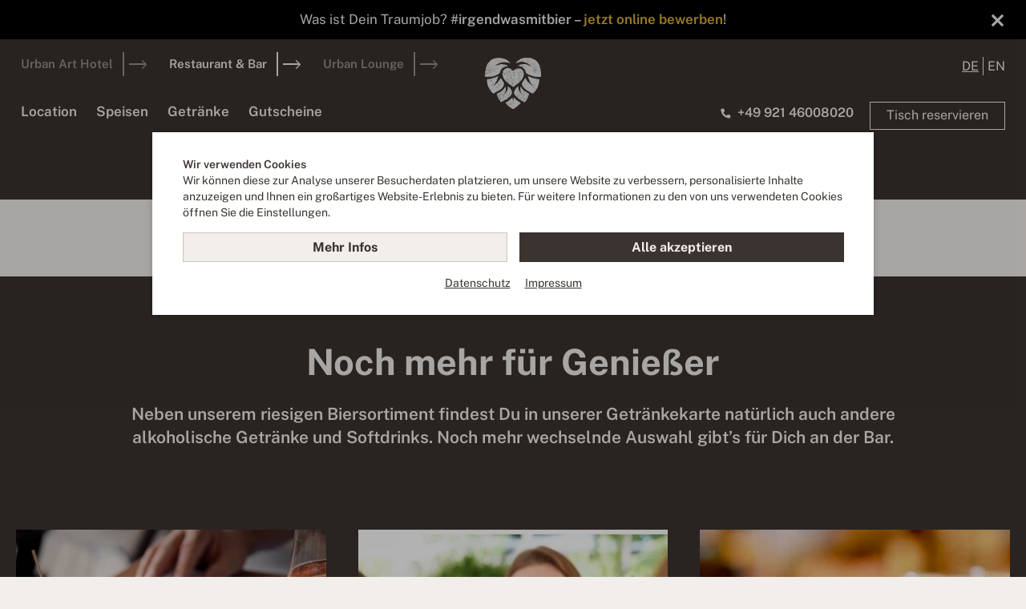

--- FILE ---
content_type: text/html; charset=utf-8
request_url: https://www.liebesbier.de/de/restaurant/biere/maisel-friends-royal-2409/
body_size: 5134
content:
<!doctype html>
<html lang="de">
<!--
******************************
*  dynamic content 2021.05   *
*  www.dc.ag                 *
******************************
--><head>
    <meta charset="utf-8">
    <meta name="viewport" content="width=device-width,initial-scale=1.0,maximum-scale=5.0">
    <meta name="robots" content="index,follow" /> <link rel='canonical' href='https://www.liebesbier.de/de/restaurant/biere/maisel-friends-royal-2409/' /><title>Maisel & Friends Royal | liebesbier.de</title>
<meta name="Keywords" content="Liebesbier Bierkarte, vom Fass, im Ausschank, Fränkische Bierspezialitäten, internationale Biere, Craftbeer probieren, Maisel & Friends Craftbiere, Biertastings, Pale Ale, Hoppy Hell, Citrilla, IPA" />
<meta name="Description" content="Maisel &amp; Friends Royal" />
<link rel="alternate" hreflang="de-DE" href="https://www.liebesbier.de/de/restaurant/biere/maisel-friends-royal-2409/" />
<link rel="alternate" hreflang="x-default" href="https://www.liebesbier.de/en/restaurant/beer/maisel-friends-royal-2409/" />
<link rel="alternate" hreflang="en-US" href="https://www.liebesbier.de/en/restaurant/beer/maisel-friends-royal-2409/" />
<meta name="google-site-verification" content="Y_GUGCn_CYNQIkgYAo6T-pkPtQtw2spzdJTlKEYnY9k" />
<meta name="facebook-domain-verification" content="t4xw3pfzc15ppsqhexb54cu61xhvjy" />
        <script class="DCCookie_google_tag_manager" type="text/plain">
                    window.dataLayer = window.dataLayer || [];

                    (function(w,d,s,l,i){w[l]=w[l]||[];w[l].push({'gtm.start': new Date().getTime(),event:'gtm.js'});
                        var f=d.getElementsByTagName(s)[0], j=d.createElement(s),dl=l!='dataLayer'?'&l='+l:'';
                        j.async=true;j.src= 'https://www.googletagmanager.com/gtm.js?id='+i+dl;f.parentNode.insertBefore(j,f);
                    })(window,document,'script','dataLayer','GTM-529B4NV');


        </script>
            <link rel="preload" href="/layout/frontend/liebesbier/dist/fonts/PublicSansRegular.woff2" as="font"
          type="font/woff2"
          crossorigin>
    <link rel="preload" href="/layout/frontend/liebesbier/dist/fonts/PublicSansSemiBold.woff2" as="font"
          type="font/woff2"
          crossorigin>
    <link rel="preload" href="/layout/frontend/liebesbier/dist/fonts/PublicSansBold.woff2" as="font"
          type="font/woff2"
          crossorigin>
    <link rel="apple-touch-icon" sizes="180x180" href="/layout/frontend/liebesbier/dist/favicons/apple-touch-icon.png">
<link rel="icon" type="image/png" sizes="32x32" href="/layout/frontend/liebesbier/dist/favicons/favicon-32x32.png">
<link rel="icon" type="image/png" sizes="16x16" href="/layout/frontend/liebesbier/dist/favicons/favicon-16x16.png">
<link rel="manifest" href="/layout/frontend/liebesbier/dist/favicons/site.webmanifest">
<link rel="mask-icon" href="/layout/frontend/liebesbier/dist/favicons/safari-pinned-tab.svg" color="#ffffff">
<link rel="shortcut icon" href="/layout/frontend/liebesbier/dist/favicons/favicon.ico">
<meta name="msapplication-TileColor" content="#ffffff">
<meta name="msapplication-TileImage" content="/layout/frontend/liebesbier/dist/favicons/mstile-144x144.png">
<meta name="msapplication-config" content="/layout/frontend/liebesbier/dist/favicons/browserconfig.xml">
<meta name="theme-color" content="#2c2c2c">
<link rel="preload" href="/layout/frontend/liebesbier/dist/fonts/liebesbier/icons1769527869.woff2" as="font" type="font/woff2" crossorigin>
<link rel="preload" href="/layout/frontend/liebesbier/dist/css/liebesbier/style1769527869.css" as="style" />
<link rel="preload" href="/layout/frontend/liebesbier/dist/js/liebesbier/script1769527869.js" as="script">
<link rel="stylesheet" href="/layout/frontend/liebesbier/dist/css/liebesbier/style1769527869.css" />
<script src="/layout/frontend/liebesbier/dist/js/liebesbier/script1769527869.js"></script><script src="//www.google.com/recaptcha/api.js" async defer></script>    <script src='https://js-sdk.dirs21.de/9e9b5a72-2826-412c-bfc6-e1184da59e3d' type='text/javascript' async></script>
</head>
<body class=" isFullView pg_biere" data-site_code="liebesbier"
      data-lang_code="de">
<div id="overlay" class=""></div>
<div class="mobileNavigation">
    <button class="mobileNavigation__close" aria-label="Navigation schließen">
        <i class="icon icon-close" aria-hidden="true"></i>
    </button>
    <div class="mobileNavigation__content">
                    <div class="mobileNavigation__language">
                Sprache wählen:<br/>
                <div class="component lang"><div class="language_switch" tabindex="0" aria-label="Sprache wählen"><ul> <li class="active"><a data-lang-code="de" href="/de/">de</a></li>  <li><a data-lang-code="en" href="/en/">en</a></li> </ul></div></div>            </div>
                            <nav class="mobileNavigation__nav mobileNavigation__nav--hotel ">
                <div class="mobileNavigation__navHeadline">
                    <a href="/de/hotel/">
                        Urban Art Hotel                    </a>
                </div>
                
          <ul class="level_2">
          <li class="level_2 "><a   class='' href="/de/hotel/konzept/">Konzept</a></li>
          <li class="level_2 "><a   class='' href="/de/hotel/zimmer/">Zimmer</a></li>
          <li class="level_2 "><a   class='' href="/de/hotel/wellness/">Fitness & Sauna</a></li>
          <li class="level_2 "><a   class='' href="/de/hotel/raten-und-angebote/">Raten & Angebote</a></li>
          <li class="level_2 "><a   class='' href="/de/hotel/good-to-know/">Good to know</a></li>
          <li class="level_2 "><a   class='' href="/de/hotel/hotel-gutscheine/">Gutscheine</a></li>
          </ul>
                <div class="component footer_hotel">
<div class="textcontent noBackground" >
<a class="button" href="/de/hotel/zimmer-buchen/">Zimmer buchen</a>
</div>
</div>            </nav>
                    <nav class="mobileNavigation__nav mobileNavigation__nav--restaurant active">
                <div class="mobileNavigation__navHeadline">
                    <a href="/de/restaurant/">
                        Restaurant & Bar                    </a>
                </div>
                
          <ul class="level_2">
          <li class="level_2 "><a   class='' href="/de/restaurant/location/">Location</a></li>
          <li class="level_2 "><a   class='' href="/de/restaurant/speisen/">Speisen</a></li>
          <li class="level_2 "><a   class='' href="/de/restaurant/getraenke/">Getränke</a></li>
          <li class="level_2 "><a   class='' href="/de/restaurant/gutscheine/">Gutscheine</a></li>
          </ul>
                <div class="component footer_restaurant">
<div class="textcontent noBackground" >
<a class="button" href="/de/restaurant/tisch-reservieren/">Tisch reservieren</a>
</div>
</div>            </nav>
                    <nav class="mobileNavigation__nav mobileNavigation__nav--urban-lounge ">
                <div class="mobileNavigation__navHeadline">
                    <a href="/de/urban-lounge/">
                        Urban Lounge                    </a>
                </div>
                
                            </nav>
                <nav class="mobileNavigation__nav  mobileNavigation__nav--all">
            
        <ul class="level_1">
        <li class="level_1 "><a   class='' href="/de/urban-lounge/">Urban Lounge</a></li>
        <li class="level_1 "><a   class='' href="/de/bier-erleben/">Bier erleben</a></li>
        <li class="level_1 "><a   class='' href="/de/tagen-und-feiern/">Tagen & Feiern</a></li>
        <li class="level_1 "><a   class='' href="/de/ueber-uns/">Über uns</a></li>
        <li class="level_1 "><a   class='' href="/de/urban-art-erleben/">Urban Art erleben</a></li>
        <li class="level_1 "><a   class='' href="/de/events/">Events</a></li>
        <li class="level_1 "><a  rel='nofollow'  class='' href="/de/jobs-/">Jobs</a></li>
        <li class="level_1 "><a   class='' href="/de/bayreuth-erleben/">Bayreuth erleben</a></li>
        <li class="level_1 "><a   class='' href="/de/virtuelle-tour/">Virtuelle Tour</a></li>
        <li class="level_1 "><a   class='' href="/de/love-beer-story/">A Love (Beer) Story</a></li>
        <li class="level_1 "><a   class='' href="/de/festspiele-erleben/">Festspiele erleben</a></li>
        <li class="level_1 "><a   class='' href="/de/nachhaltigkeit-footer/">Nachhaltigkeit</a></li>
        <li class="level_1 "><a   class='' href="/de/news/">News</a></li>
        <li class="level_1 "><a   class='' href="/de/partner/">Partner</a></li>
        </ul>
        </nav>
        <div class="mobileNavigation__socialmedia">
            <div class="component footer_socialmedia">
<div class="textcontent noBackground" >
<a href="https://www.tripadvisor.de/Restaurant_Review-g187295-d9818149-Reviews-Liebesbier-Bayreuth_Upper_Franconia_Franconia_Bavaria.html" target="_blank" aria-label="Tripadvisor"><i class="icon icon-tripadvisor"></i></a><a href="https://www.facebook.com/liebesbier.bayreuth/" target="_blank" aria-label="Facebook"><i class="icon icon-facebook"></i></a><a href="https://www.instagram.com/liebesbier/" target="_blank" aria-label="Instagram"><i class="icon icon-instagram"></i></a><a href="https://untappd.com/v/liebesbier/4267638" target="_blank" aria-label="Untappd"><i class="icon icon-untappd"></i></a> <a href="https://www.tiktok.com/@liebesbier" target="_blank" aria-label="TikTok"><i class="icon icon-tiktok"></i></a>
</div>
</div>        </div>
    </div>
</div>
<div id="container">
    <header class="header">
        <div class="headerTrust" aria-label="Aktuelle Informationen">
            <div class="component headertrust">
<div class="textcontent noBackground" >
Was ist Dein Traumjob? <strong>#irgendwasmitbier &ndash; <a href="/de/jobs/?unternehmen=liebesbier_hotel+liebesbier_restaurant">jetzt online bewerben</a></strong>!
</div>
</div>        </div>
        <div class="headerMainContainer">
            <div class="headerLeft">
                <div class="headerTopLeft active_tree">
                        <ul>
                    <li>
                <a class="page_hotel"
                   href="/de/hotel/">Urban Art Hotel</i></a>
            </li>
                        <li>
                <a class="page_restaurant active"
                   href="/de/restaurant/">Restaurant & Bar</i></a>
            </li>
                        <li>
                <a class="page_urban-lounge"
                   href="/de/urban-lounge/">Urban Lounge</i></a>
            </li>
                </ul>
                    </div>
                                    <div class="headerMainLeft">
                        <button class="navigationToggle" aria-label="Menü" aria-expanded="false">
                            <div class="navigationToggleBar"></div>
                            <div class="navigationToggleBar"></div>
                            <div class="navigationToggleBar"></div>
                        </button>
                                                    <nav class="headerNavigation">
                                
          <ul class="level_2">
          <li class="level_2 "><a   href="/de/restaurant/location/">Location</a></li>
          <li class="level_2 "><a   href="/de/restaurant/speisen/">Speisen</a></li>
          <li class="level_2 "><a   href="/de/restaurant/getraenke/">Getränke</a></li>
          <li class="level_2 "><a   href="/de/restaurant/gutscheine/">Gutscheine</a></li>
          </ul>
                            </nav>
                                            </div>
                            </div>
                        <div class="headerLogo">
                <a href="/de/">
                                            <div class="logo">
                            <img alt="Logo Liebesbier"
                                 src="/userdata/images/liebesbier/basics/logo-liebesbier-dolde.svg"
                                 style="width: 90px; height: 84px;"/>
                        </div>
                                    </a>
            </div>
            <div class="headerRight">
                <div class="headerTopRight">
                    <div class="headerTopRight__navigation">
                        <div class="component header_top_right">
<div class="textcontent noBackground" >
<ul>
	<li><a href="/de/ueber-uns/">&Uuml;ber uns</a></li>
	<li><a href="/de/tagen-und-feiern/">Tagen &amp; Feiern</a></li>
	<li><a href="/de/news/">News</a></li>
	<li><a href="/de/events/">Events</a></li>
	<li><a href="/de/oeffnungszeiten-und-anfahrt/">&Ouml;ffnungszeiten</a></li>
	<li><a href="/de/restaurant/speisen/speisekarte/abendkarte/">Speisekarte</a></li>
</ul>

</div>
</div>                    </div>
                    <div class="component lang"><div class="language_switch" tabindex="0" aria-label="Sprache wählen"><ul> <li class="active"><a data-lang-code="de" href="/de/">de</a></li>  <li><a data-lang-code="en" href="/en/">en</a></li> </ul></div></div>                </div>
                <div class="headerMainRight">
                    <div class="headerMainRight__contact">
                        <div class="component header_right">
<div class="textcontent noBackground" >
<a class="linkWithIcon" href="tel:+4992146008020"><i class="icon icon-phone"></i><span>+49 921 46008020</span></a> <a class="linkWithIcon link--mobile" href="/de/oeffnungszeiten-und-anfahrt/"><i class="icon icon-map-pin"></i></a>
</div>
</div>                    </div>
                                            <div class="headerMainRight__links">
                                                            <div class="component headerstickyrestaur">
<div class="textcontent noBackground" >
<a class="button js-openFormitable" href="javascript:void(0)">Tisch reservieren</a>
</div>
</div>                                                    </div>
                                    </div>
            </div>
        </div>
    </header>
    <div class="headerSticky">
        <div class="headerSticky__container">
            <div class="headerSticky__left">
                                                            <div class="headerSticky__mainLink">
                            <a href="/de/restaurant/">
                                Restaurant & Bar                            </a>
                        </div>
                        <nav class="headerNavigation">
                            
          <ul class="level_2">
          <li class="level_2 "><a   href="/de/restaurant/location/">Location</a></li>
          <li class="level_2 "><a   href="/de/restaurant/speisen/">Speisen</a></li>
          <li class="level_2 "><a   href="/de/restaurant/getraenke/">Getränke</a></li>
          <li class="level_2 "><a   href="/de/restaurant/gutscheine/">Gutscheine</a></li>
          </ul>
                        </nav>
                                                </div>
            <div class="headerSticky__logo">
                <a href="/de/">
                    <div class="logo">
                        <img alt="Logo Liebesbier"
                             src="/userdata/images/liebesbier/basics/logo-liebesbier-dolde.svg"
                             style="width: 60px; height: 55px;"/>
                    </div>
                </a>
            </div>
            <div class="headerSticky__right">
                <div class="headerMainRight__contact">
                    <div class="component header_right">
<div class="textcontent noBackground" >
<a class="linkWithIcon" href="tel:+4992146008020"><i class="icon icon-phone"></i><span>+49 921 46008020</span></a> <a class="linkWithIcon link--mobile" href="/de/oeffnungszeiten-und-anfahrt/"><i class="icon icon-map-pin"></i></a>
</div>
</div>                </div>
                <div class="headerMainRight__links">
                                                                        <div class="component headerstickyrestaur">
<div class="textcontent noBackground" >
<a class="button js-openFormitable" href="javascript:void(0)">Tisch reservieren</a>
</div>
</div>                                                            </div>
            </div>
        </div>
    </div>
    <main>
        <div class="gp hasNoLink  headerContainer"><div class="gp hasNoLink  container"></div></div>
<div class="textcontent noBackground" >
<div class="container paddingTop paddingBottom--large gastronovi-menu"><script async="" src="https://services.gastronovi.com/restaurants/109566/scripts/channel?item=286485&amp;plain=1" type="text/javascript"></script></div>

</div>
<div class="gp hasNoLink marginBottom--large"><div class="gp hasNoLink bg-primary paddingTop--large paddingBottomForOffset"><div class="gp hasNoLink  container4">
<div class="textcontent noBackground" >
<h2 style="text-align: center;">Noch mehr f&uuml;r Genie&szlig;er</h2>

<h4 style="text-align: center;">Neben unserem riesigen Biersortiment findest Du in unserer Getr&auml;nkekarte nat&uuml;rlich auch andere alkoholische Getr&auml;nke und Softdrinks. Noch mehr wechselnde Auswahl gibt&rsquo;s f&uuml;r Dich an der Bar.</h4>

</div>
</div></div><div class="gp hasNoLink offsetTop"><div class="gp hasNoLink  container"><div class="gp hasNoLink mobileScrollSnap tabletScrollSnap biggrid row align-items-stretch"><div class="gp hasNoLink col-xs-12 col-sm-6 col-md-4 marginBottom--large"><div class="gp hasLink  teaserBox"><div class='link link--clickable' role='link' tabindex='0' data-href="/de/restaurant/speisen/"><div class="box__image">
<div class="textcontent noBackground" >
<img alt="" src="/userdata/images/LB_website_food_5_klein.jpg" style="width: 399px; height: 460px;" />
</div>
</div>
<div class="box__text">
<div class="textcontent noBackground" >
<h3>Speisen</h3>
Alles frisch. Alles lecker. Alles neu: raffinierte Hausmannskost, kleine feine Bierbegleiter, verr&uuml;ckte Burger-Kreationen, deftiges Pub-Food, Best-of-Veggie, S&uuml;&szlig;es f&uuml;r danach und vieles mehr.<br />
<br />
<a class="link" href="/de/restaurant/speisen/">Mehr lesen</a>
</div>
</div>
</div></div></div><div class="gp hasNoLink col-xs-12 col-sm-6 col-md-4 marginBottom--large"><div class="gp hasLink  teaserBox"><div class='link link--clickable' role='link' tabindex='0' data-href="/de/restaurant/getraenke/"><div class="box__image">
<div class="textcontent noBackground" >
<img alt="" src="/userdata/images/LB_website_drinks_1_kopie.jpg" style="width: 399px; height: 461px;" />
</div>
</div>
<div class="box__text">
<div class="textcontent noBackground" >
<h3>Unsere Getr&auml;nkekarte</h3>
Von A wie Aperitif bis Z wie Zitronengras-Tee genie&szlig;t Du abseits vom Bier auch andere alkoholhaltige und alkoholfreie Getr&auml;nke im Liebesbier. F&uuml;r besondere Cocktail-W&uuml;nsche hat unser Team an der Bar ein offenes Ohr!<br />
<br />
<a class="link" href="/de/restaurant/getraenke/">Mehr lesen</a>
</div>
</div>
</div></div></div><div class="gp hasNoLink col-xs-12 col-sm-6 col-md-4 marginBottom--large"><div class="gp hasLink  teaserBox"><div class='link link--clickable' role='link' tabindex='0' data-href="/de/restaurant/biere/tastingboard/"><div class="box__image">
<div class="textcontent noBackground" >
<img alt="" src="/userdata/images/liebesbier/kacheln-teaserboxen/kachel-restaurant-tastingboard.jpg" style="width: 400px; height: 460px;" />
</div>
</div>
<div class="box__text">
<div class="textcontent noBackground" >
<h3>Liebesbier-Tastingboard</h3>
Bei über 100 verschiedenen Bieren ist die Wahl gar nicht so einfach. Deshalb servieren wir Dir fünf Brauspezialit&auml;ten in Probiergr&ouml;&szlig;e, die Du unbedingt versuchen solltest.<br />
<br />
<a class="link" href="/de/restaurant/biere/tastingboard/">Mehr lesen</a>
</div>
</div>
</div></div></div></div></div></div></div><div class="gp hasNoLink marginBottom--large container4">
<div class="textcontent noBackground" >
<h2 style="text-align: center;">Nimm doch Platz!</h2>

<p style="text-align: center;">Genie&szlig;e mit Deinen Freunden einen Platz an der Sonne in unserem Gastrogarten, triff Dich zum After-Work-Drink an der Bar oder suche Dir eine gem&uuml;tliche Nische f&uuml;r ein romantisches Dinner. Was auch immer Du vorhast, im Liebesbier findest Du den passenden Platz daf&uuml;r. Reserviere jetzt online in nur wenigen Klicks Deinen Tisch.<br />
&nbsp;</p>

</div>
<div class="marginBottom--large">
<div class="textcontent noBackground" >
<div style="text-align: center;"><a class="button_action button--xl js-openFormitable" href="javascript:void(0)">Tisch reservieren</a></div>

</div>
</div>
</div>                    </main>
    <footer class="footer">
        <div class="container2">
                            <div class="breadcrumbWrapper" tabindex="-1" aria-hidden="true">
    <div class="breadcrumb" itemscope itemtype="http://schema.org/BreadcrumbList">
        <span>
            <span>
                <a href="/de/" title="Startseite" tabindex="-1" aria-hidden="true"><i class="icon icon-home"></i></a>
            </span>
            <i class='icon icon-angle-right' aria-hidden='true'></i>
<span itemprop='itemListElement' itemscope itemtype='http://schema.org/ListItem'>
	<meta itemprop='url' content='/de/restaurant/'>
    <meta itemprop='name' content="Restaurant &amp; Bar">
	<a itemprop='item' href='/de/restaurant/' tabindex="-1" aria-hidden="true">Restaurant &amp; Bar</a>
	<meta itemprop='position' content='1'>
</span><i class='icon icon-angle-right' aria-hidden='true'></i>
<span itemprop='itemListElement' itemscope itemtype='http://schema.org/ListItem'>
	<meta itemprop='url' content='/de/restaurant/biere/'>
    <meta itemprop='name' content="Biere">
	<a itemprop='item' href='/de/restaurant/biere/' tabindex="-1" aria-hidden="true">Biere</a>
	<meta itemprop='position' content='2'>
</span>
            <i class="icon icon-angle-right" aria-hidden="true"></i>
            <span class='current' itemprop='itemListElement' itemscope itemtype='http://schema.org/ListItem' tabindex="-1" aria-hidden="true">
                <meta itemprop='url' content='/de/restaurant/biere/maisel-friends-royal-2409/'>
                <meta itemprop='item' content='https://www.liebesbier.de/de/restaurant/biere/maisel-friends-royal-2409/'>
                <span itemprop='name'>Maisel & Friends Royal
                    <meta itemprop='position' content='3'></span>
            </span>
        </span>
    </div>
    <a class='breadcrumbBackbutton' href="/de/restaurant/biere/"><i class="fa fa-angle-left"></i>Zurück zur Übersicht</a>
</div>                <div class="footerMain">
                                        <div class="footerMainTop">
                        <div class="row">
                            <div class="col-xs-12 col-sm-6 col-md-3 col-xlg-2 footerNavigationHotel">
                                <nav class="footerNavigation">
                                    <ul>
                                        <li class="">
                                            <a href="/de/hotel/">
                                                Urban Art Hotel                                            </a>
                                            
          <ul class="level_2">
          <li class="level_2 "><a   class='' href="/de/hotel/konzept/">Konzept</a></li>
          <li class="level_2 "><a   class='' href="/de/hotel/zimmer/">Zimmer</a></li>
          <li class="level_2 "><a   class='' href="/de/hotel/wellness/">Fitness & Sauna</a></li>
          <li class="level_2 "><a   class='' href="/de/hotel/raten-und-angebote/">Raten & Angebote</a></li>
          <li class="level_2 "><a   class='' href="/de/hotel/good-to-know/">Good to know</a></li>
          <li class="level_2 "><a   class='' href="/de/hotel/hotel-gutscheine/">Gutscheine</a></li>
          </ul>
                                        </li>
                                    </ul>
                                </nav>
                                <div class="footerNavigationHotel__bottom">
                                    <div class="component footer_hotel">
<div class="textcontent noBackground" >
<a class="button" href="/de/hotel/zimmer-buchen/">Zimmer buchen</a>
</div>
</div>                                </div>
                            </div>
                            <div class="col-xs-12 col-sm-6 col-md-3 col-xlg-2 footerNavigationRestaurant">
                                <nav class="footerNavigation">
                                    <ul>
                                        <li class="active_tree">
                                            <a href="/de/restaurant/">
                                                Restaurant & Bar                                            </a>
                                            
          <ul class="level_2">
          <li class="level_2 "><a   class='' href="/de/restaurant/location/">Location</a></li>
          <li class="level_2 "><a   class='' href="/de/restaurant/speisen/">Speisen</a></li>
          <li class="level_2 "><a   class='' href="/de/restaurant/getraenke/">Getränke</a></li>
          <li class="level_2 "><a   class='' href="/de/restaurant/gutscheine/">Gutscheine</a></li>
          </ul>
                                        </li>
                                    </ul>
                                </nav>
                                <div class="footerNavigationRestaurant__bottom">
                                    <div class="component footer_restaurant">
<div class="textcontent noBackground" >
<a class="button" href="/de/restaurant/tisch-reservieren/">Tisch reservieren</a>
</div>
</div>                                </div>
                            </div>
                            <div class="col-xs-12 col-sm-6 col-md-3 col-xlg-6 footerNavigationNeutral">
                                <nav class="footerNavigation">
                                    
        <ul class="level_1">
        <li class="level_1 "><a   class='' href="/de/urban-lounge/">Urban Lounge</a></li>
        <li class="level_1 "><a   class='' href="/de/bier-erleben/">Bier erleben</a></li>
        <li class="level_1 "><a   class='' href="/de/tagen-und-feiern/">Tagen & Feiern</a></li>
        <li class="level_1 "><a   class='' href="/de/ueber-uns/">Über uns</a></li>
        <li class="level_1 "><a   class='' href="/de/urban-art-erleben/">Urban Art erleben</a></li>
        <li class="level_1 "><a   class='' href="/de/events/">Events</a></li>
        <li class="level_1 "><a  rel='nofollow'  class='' href="/de/jobs-/">Jobs</a></li>
        <li class="level_1 "><a   class='' href="/de/bayreuth-erleben/">Bayreuth erleben</a></li>
        <li class="level_1 "><a   class='' href="/de/virtuelle-tour/">Virtuelle Tour</a></li>
        <li class="level_1 "><a   class='' href="/de/love-beer-story/">A Love (Beer) Story</a></li>
        <li class="level_1 "><a   class='' href="/de/festspiele-erleben/">Festspiele erleben</a></li>
        <li class="level_1 "><a   class='' href="/de/nachhaltigkeit-footer/">Nachhaltigkeit</a></li>
        <li class="level_1 "><a   class='' href="/de/news/">News</a></li>
        <li class="level_1 "><a   class='' href="/de/partner/">Partner</a></li>
        </ul>
                                </nav>
                            </div>
                            <div class="col-xs-12 col-sm-6 col-md-3 col-xlg-2 footerContact">
                                <div class="component footer_contact">
<div class="textcontent noBackground" >
<strong>Liebesbier</strong><br />
Andreas-Maisel-Weg 1<br />
95445 Bayreuth<br />
<a href="tel:+4992146008020">+49 921 46008020</a><br />
<br />
E-Mail<strong> Restaurant</strong>:<br />
<a href="mailto:info@liebesbier.de">info@liebesbier.de</a><br />
<br />
E-Mail <strong>Hotel</strong>:<br />
<a href="mailto:sleep@liebesbier.de">sleep@liebesbier.de</a>
</div>
</div>                            </div>
                        </div>
                    </div>
                    <div class="footerMainBottom">
                        <div class="row">
                            <div class="col-xs-12 col-sm-6 col-md-3 col-xlg-2 footerRestaurant">
                                <div class="component footer_hotel">
<div class="textcontent noBackground" >
<a class="button" href="/de/hotel/zimmer-buchen/">Zimmer buchen</a>
</div>
</div>                            </div>
                            <div class="col-xs-12 col-sm-6 col-md-3 col-xlg-2 footerHotel">
                                <div class="component footer_restaurant">
<div class="textcontent noBackground" >
<a class="button" href="/de/restaurant/tisch-reservieren/">Tisch reservieren</a>
</div>
</div>                            </div>
                            <div class="col-xs-12 col-sm-6 col-md-3 col-xlg-2 footerSocialmedia">
                                <div class="component footer_socialmedia">
<div class="textcontent noBackground" >
<a href="https://www.tripadvisor.de/Restaurant_Review-g187295-d9818149-Reviews-Liebesbier-Bayreuth_Upper_Franconia_Franconia_Bavaria.html" target="_blank" aria-label="Tripadvisor"><i class="icon icon-tripadvisor"></i></a><a href="https://www.facebook.com/liebesbier.bayreuth/" target="_blank" aria-label="Facebook"><i class="icon icon-facebook"></i></a><a href="https://www.instagram.com/liebesbier/" target="_blank" aria-label="Instagram"><i class="icon icon-instagram"></i></a><a href="https://untappd.com/v/liebesbier/4267638" target="_blank" aria-label="Untappd"><i class="icon icon-untappd"></i></a> <a href="https://www.tiktok.com/@liebesbier" target="_blank" aria-label="TikTok"><i class="icon icon-tiktok"></i></a>
</div>
</div>                            </div>
                            <div class="col-xs-12 col-sm-6 col-md-3 col-xlg-2 footerLinkWebshop">
                                <div class="component footer_link_webshop">
<div class="textcontent noBackground" >
<a class="linkWithIcon" href="/de/webshop/"><i class="icon icon-basket"></i>Liebesbier Webshop</a>
</div>
</div>                            </div>
                            <div class="col-xs-12 col-sm-6 col-md-3 col-xlg-2 footerLinkContactAndRoute">
                                <div class="component footer_contact_route">
<div class="textcontent noBackground" >
<a class="linkWithIcon" href="/de/oeffnungszeiten-und-anfahrt/"><i class="icon icon-map-pin"></i>&Ouml;ffnungszeiten &amp; Anfahrt</a>
</div>
</div>                            </div>
                            <div class="col-xs-12 col-sm-6 col-md-3 col-xlg-2 footerLogo">
                                <div class="component footer_logo">
<div class="textcontent noBackground" >
<img alt="Logo Liebesbier" src="/userdata/images/liebesbier/basics/logo-liebesbier-landscape.png" style="width: 226px; height: 51px;" />
</div>
</div>                            </div>
                        </div>
                    </div>
                </div>
                        <div class="footerBottom">
                <div class="row">
                    <div class="col-xs-12 col-sm-6 col-md-4 footerCopyright">
                        <div class="component copyright">
<div class="textcontent noBackground" >
&copy; 2025 All Rights Reserved.
</div>
</div>                    </div>
                                            <div class="col-xs-12 col-md-4 footerPartOf">
                            <div class="component footer_part">
<div class="textcontent noBackground" >
<div style="text-align: center;">Liebesbier is part of<br />
<br />
<a href="/de/maisel-and-friends/" target=""><img alt="Logo Maisel &amp; Friends" src="/userdata/images/liebesbier/basics/logo-maisel-and-friends.svg" style="height: 18px; width: 300px;" /></a></div>

</div>
</div>                        </div>
                                        <div class="col-xs-12 col-sm-6 col-md-4">
                        <nav class="footerLegalNavigation">
                            
          <ul class="level_2">
          <li class="level_2 "><a   class='' href="/de/info/barrierefreiheit/">Barrierefreiheit</a></li>
          <li class="level_2 "><a   class='' href="/de/info/agb/">AGB</a></li>
          <li class="level_2 "><a   class='' href="/de/info/datenschutz/">Datenschutz</a></li>
          <li class="level_2 "><a   class='' href="/de/info/impressum/">Impressum</a></li>
          </ul>
                        </nav>
                    </div>
                </div>
            </div>
        </div>
    </footer>
</div>
<div class="modal fade modal--light" id="lightbox" tabindex="-1" role="dialog" aria-labelledby="myModalLabel">
    <div class="modal-dialog modal-xlg" role="document">
        <div class="modal-content">
            <div class="modal-header">
                <button type="button" class="close" data-dismiss="modal" aria-label="Close"><i
                            class="icon icon-close"></i></button>
                <div class="modal-title" id="myModalLabel">&nbsp;</div>
            </div>
            <div class="modal-body">
                            </div>
        </div>
    </div>
</div>

<div class="ft-widget-b2" data-language="auto" data-open="false" data-color="hsl(208, 9%, 37%)"
     data-open-mobile="false" data-restaurant="a5b94a3e" data-tag="Website" data-toolbar="false"
     data-toolbar-mobile="false"></div>
<div class="ft-background"></div>
<script> (function (d, s, id, h) {
        var ftjs = d.getElementsByTagName(s)[0];
        if (d.getElementById(id)) return;
        var js = d.createElement(s);
        js.id = id;
        js.src = "https://cdn.formitable.com/sdk/v1/ft.sdk.min.js";
        h && (js.onload = h);
        ftjs.parentNode.insertBefore(js, ftjs);
    }(document, 'script', 'formitable-sdk', function () {
        FT.load('Analytics');
    }));

    // Accessibility: Add title attribute to Formitable iframe
    (function() {
        var observer = new MutationObserver(function() {
            var ftWidget = document.querySelector('.ft-widget-b2 iframe');
            if (ftWidget && !ftWidget.hasAttribute('title')) {
                ftWidget.setAttribute('title', 'Tischreservierung');
            }
        });
        observer.observe(document.body, { childList: true, subtree: true });
    })();
</script>
</body>
<div id="flashMessages">
    <div id="flashMessages_info">
            </div>
    <div id="flashMessages_notice">
            </div>
    <div id="flashMessages_warning">
            </div>
    <div id="flashMessages_error">
            </div>
    <div id="flashMessages_success">
            </div>
</div>
<script type="text/javascript">
    setTimeout(function () {
        var element = document.createElement('script');
        var src = "";
        if (window.navigator.userAgent.indexOf("MSIE ") > 0 || (!!window.MSInputMethodContext && !!document.documentMode)) {
            src = "/plugins/DCcookie/dist/ie.min.js?t=1769611361";
        } else {
            src = "/plugins/DCcookie/dist/main.min.js?t=1769611361";
        }
        element.setAttribute('src', src);
        document.getElementsByTagName('html')[0].appendChild(element);
    }, 250);
</script>
</html>


--- FILE ---
content_type: text/html; charset=utf-8
request_url: https://js-sdk.dirs21.de/9e9b5a72-2826-412c-bfc6-e1184da59e3d
body_size: 6118
content:
{const locale = document.querySelector('html').getAttribute('lang') || 'de-DE';const localeLoader = document.createElement('script');localeLoader.id = 'd21-locale';localeLoader.type = 'application/json';document.head.appendChild(localeLoader);fetch('https://js-sdk.dirs21.de/locale/' + locale + "?version=IBE").then(async (x) => { x.json().then(t => document.querySelector('#d21-locale').innerHTML = JSON.stringify(t)); });const styles = document.createElement('style');styles.type = 'text/css';styles.id = 'd21-widget-style';styles.textContent = ``;document.head.appendChild(styles);sessionStorage.setItem('d21_config', '{"General":{"Directory":"/liebesbierde/","IsGroup":false,"ShouldOpenInNewTab":false,"CustomDomain":null,"ShouldWaitUntilDocumentReady":false,"UseShadowDOM":false,"Theme":{"Light":{"PrimaryColor":"#9b782c","SecondaryColor":"#3B332F","BorderRadius":0.5,"Font":{"Default":"Lato","Decorative":"Lato","Body":"Lato"}},"Dark":{"PrimaryColor":"#dcdcdc","SecondaryColor":"#dcdcdc","BorderRadius":0.5,"Font":{"Default":"Lato","Decorative":"Lato","Body":"Lato"}}},"Preselect":{"LOS":1,"Adults":2,"Children":[]},"ProductLimit":5,"HideChildrenInput":false,"ExchangeRates":{}},"Properties":[{"WidgetId":"21b957b0-e322-47f9-a68a-b410840c9767","WidgetType":"quickbook","Description":"Default QuickBook","DisplayTheme":"Light","IsCenteredAutomatically":false,"IsPrimaryConfig":true,"Fields":{"IsHorizontal":false,"IsJustButton":false,"HasSmallSearchButton":false,"HasDropdownsOnTop":false,"InputMode":"1","Filter":"NoFilter","PreselectedRoom":null,"HasSlimMode":false,"OccupancyDiffersFromIBE":false,"CustomLos":-1,"CustomOccupancyAdults":-1,"CustomOccupancyChildren":[],"MaximumPersons":0,"MinimumPersons":0,"HasPromotionCode":false,"ExtraField":"None","PreselectedProperties":[],"CustomStyles":"","UseCustomStyles":false},"WidgetProperties":{"IsHorizontal":null,"HasSmallSearchButton":null,"HasDropdownsOnTop":false,"Filter":"NoFilter","InputMode":1,"IsJustButton":false,"HasPromotionCode":null}},{"WidgetId":"f0ae0d61-4f7c-434a-ba98-3170c662e62b","WidgetType":"roomList","Description":"Default QuickBook","DisplayTheme":"Light","IsCenteredAutomatically":false,"IsPrimaryConfig":true,"Fields":{"UsePages":false,"ItemsPerPage":-1,"GroupFilter":"NoFilter","HasFilterPrice":false,"FilterMinimumPrice":50.0,"FilterMaximumPrice":65.0,"FilterPriceLap":5.0,"UseFilter":false,"UseCalendar":true,"RoomBuild":null,"PreselectedHotels":[],"FixedPrice":[],"CustomStyles":"","UseCustomStyles":false},"WidgetProperties":{"HasLargeImage":false,"SlideAnimation":true,"UseBullets":true,"FilterMinimumPrice":50,"FilterMaximumPrice":65,"FilterPriceLap":5,"GroupFilter":"NoFilter"}},{"WidgetId":"f4a2fc77-d7be-41cf-b42d-dfe736450eaf","WidgetType":"packageList","Description":"Default QuickBook","DisplayTheme":"Light","IsCenteredAutomatically":false,"IsPrimaryConfig":true,"Fields":{"UsePages":false,"ItemsPerPage":-1,"GroupFilter":"NoFilter","HasFilterPrice":false,"FilterMinimumPrice":-1.0,"FilterMaximumPrice":-1.0,"FilterPriceLap":-1.0,"UseFilter":false,"UseCalendar":true,"PreselectedHotels":[],"PreselectedCategories":[],"CustomStyles":"","UseCustomStyles":false},"WidgetProperties":{"HasLargeImage":false,"SlideAnimation":true,"UseBullets":true,"GroupFilter":"NoFilter"}},{"WidgetId":"a0e585bf-c333-47ce-a54a-eaf080c62dca","WidgetType":"voucherShop","Description":"Default QuickBook","DisplayTheme":"Light","IsCenteredAutomatically":false,"IsPrimaryConfig":true,"Fields":{"VoucherBuild":"","UsePages":false,"ItemsPerPage":-1,"UseFilter":false,"CustomStyles":"","UseCustomStyles":false},"WidgetProperties":{"SlideAnimation":true,"UseBullets":true,"VoucherBuild":""}},{"WidgetId":"24d1f646-5e54-45de-9b1d-e4e67f4adc90","WidgetType":"availabilityCalendar","Description":"Default QuickBook","DisplayTheme":"System","IsCenteredAutomatically":false,"IsPrimaryConfig":true,"Fields":{"CustomLos":1,"HasAdditionalRow":true,"HasDoubleView":false,"HasPromotionCode":true,"HasLargeView":false,"ProductIds":[],"TariffIds":[],"CustomStyles":"","UseCustomStyles":false},"WidgetProperties":{"HasLargeView":false,"HasAdditionalRow":true,"HasPromotionCode":true,"HasDoubleView":false,"CustomLOS":1,"RestrictToRoom":"null"}}]}');sessionStorage.setItem('d21_uuid', '9e9b5a72-2826-412c-bfc6-e1184da59e3d');const d21_css = document.createElement('link');d21_css.href = 'https://v5.widgets.dirs21.de/style.css?v=5.0.0.0.782';d21_css.rel = 'stylesheet';document.head.appendChild(d21_css);const quickbook = document.createElement('script');quickbook.src = 'https://v5.widgets.dirs21.de/quickbook.js?v=5.0.0.0.782';quickbook.async = true;quickbook.type = 'module';quickbook.defer = true;document.body.appendChild(quickbook);if (Array.from(document.querySelectorAll('.d21-roomList, #d21-roomList')).length > 0) {  const roomList = document.createElement('script');  roomList.src = 'https://v5.widgets.dirs21.de/roomList.js?v=5.0.0.0.782';  roomList.async = true;  roomList.type = 'module';  roomList.defer = true;  document.body.appendChild(roomList);}if (Array.from(document.querySelectorAll('.d21-packageList, #d21-packageList, #d21-widgets-packages')).length > 0) {  const packageList = document.createElement('script');  packageList.src = 'https://v5.widgets.dirs21.de/packageList.js?v=5.0.0.0.782';  packageList.async = true;  packageList.type = 'module';  packageList.defer = true;  document.body.appendChild(packageList);}if (Array.from(document.querySelectorAll('.d21-availabilityCalendar, .d21-smallAvailabilityCalendar, #d21-bigAvailabilityCalendar, .d21-roomAvailability')).length > 0) {  const availabilityCalendar = document.createElement('script');  availabilityCalendar.src = 'https://v5.widgets.dirs21.de/availabilityCalendar.js?v=5.0.0.0.782';  availabilityCalendar.async = true;  availabilityCalendar.type = 'module';  availabilityCalendar.defer = true;  document.body.appendChild(availabilityCalendar);}if (Array.from(document.querySelectorAll('.d21-voucherShop')).length > 0) {  const voucherShop = document.createElement('script');  voucherShop.src = 'https://v5.widgets.dirs21.de/voucherShop.js?v=5.0.0.0.782';  voucherShop.async = true;  voucherShop.type = 'module';  voucherShop.defer = true;  document.body.appendChild(voucherShop);}}

--- FILE ---
content_type: text/css
request_url: https://www.liebesbier.de/layout/frontend/liebesbier/dist/css/liebesbier/style1769527869.css
body_size: 43591
content:
html{font-family:sans-serif;line-height:1.15;-ms-text-size-adjust:100%;-webkit-text-size-adjust:100%}body{margin:0}article,aside,details,figcaption,figure,footer,header,main,menu,nav,section,summary{display:block}audio,canvas,progress,video{display:inline-block}audio:not([controls]){display:none;height:0}progress{vertical-align:baseline}[hidden],template{display:none}a{background-color:transparent;-webkit-text-decoration-skip:objects}a:active,a:hover{outline-width:0}abbr[title]{border-bottom:none;text-decoration:underline;text-decoration:underline dotted}b,strong{font-weight:inherit}b,strong{font-weight:bolder}dfn{font-style:italic}h1{font-size:2em;margin:.67em 0}mark{background-color:#ff0;color:#000}small{font-size:80%}sub,sup{font-size:75%;line-height:0;position:relative;vertical-align:baseline}sub{bottom:-.25em}sup{top:-.5em}img{border-style:none}svg:not(:root){overflow:hidden}code,kbd,pre,samp{font-family:monospace,monospace;font-size:1em}figure{margin:1em 40px}hr{box-sizing:content-box;height:0;overflow:visible}button,input,optgroup,select,textarea{font:inherit;margin:0}optgroup{font-weight:700}button,input{overflow:visible}button,select{text-transform:none}[type=reset],[type=submit],button,html [type=button]{-webkit-appearance:button}[type=button]::-moz-focus-inner,[type=reset]::-moz-focus-inner,[type=submit]::-moz-focus-inner,button::-moz-focus-inner{border-style:none;padding:0}[type=button]:-moz-focusring,[type=reset]:-moz-focusring,[type=submit]:-moz-focusring,button:-moz-focusring{outline:1px dotted ButtonText}fieldset{border:1px solid silver;margin:0 2px;padding:.35em .625em .75em}legend{box-sizing:border-box;color:inherit;display:table;max-width:100%;padding:0;white-space:normal}textarea{overflow:auto}[type=checkbox],[type=radio]{box-sizing:border-box;padding:0}[type=number]::-webkit-inner-spin-button,[type=number]::-webkit-outer-spin-button{height:auto}[type=search]{-webkit-appearance:textfield;outline-offset:-2px}[type=search]::-webkit-search-cancel-button,[type=search]::-webkit-search-decoration{-webkit-appearance:none}::-webkit-input-placeholder{color:inherit;opacity:.54}::-webkit-file-upload-button{-webkit-appearance:button;font:inherit}.flatpickr-calendar{background:0 0;opacity:0;display:none;text-align:center;visibility:hidden;padding:0;-webkit-animation:none;animation:none;direction:ltr;border:0;font-size:14px;line-height:24px;border-radius:5px;position:absolute;width:307.875px;-webkit-box-sizing:border-box;box-sizing:border-box;-ms-touch-action:manipulation;touch-action:manipulation;background:#fff;-webkit-box-shadow:1px 0 0 #e6e6e6,-1px 0 0 #e6e6e6,0 1px 0 #e6e6e6,0 -1px 0 #e6e6e6,0 3px 13px rgba(0,0,0,.08);box-shadow:1px 0 0 #e6e6e6,-1px 0 0 #e6e6e6,0 1px 0 #e6e6e6,0 -1px 0 #e6e6e6,0 3px 13px rgba(0,0,0,.08)}.flatpickr-calendar.inline,.flatpickr-calendar.open{opacity:1;max-height:640px;visibility:visible}.flatpickr-calendar.open{display:inline-block;z-index:99999}.flatpickr-calendar.animate.open{-webkit-animation:fpFadeInDown .3s cubic-bezier(.23,1,.32,1);animation:fpFadeInDown .3s cubic-bezier(.23,1,.32,1)}.flatpickr-calendar.inline{display:block;position:relative;top:2px}.flatpickr-calendar.static{position:absolute;top:calc(100% + 2px)}.flatpickr-calendar.static.open{z-index:999;display:block}.flatpickr-calendar.multiMonth .flatpickr-days .dayContainer:nth-child(n+1) .flatpickr-day.inRange:nth-child(7n+7){-webkit-box-shadow:none!important;box-shadow:none!important}.flatpickr-calendar.multiMonth .flatpickr-days .dayContainer:nth-child(n+2) .flatpickr-day.inRange:nth-child(7n+1){-webkit-box-shadow:-2px 0 0 #e6e6e6,5px 0 0 #e6e6e6;box-shadow:-2px 0 0 #e6e6e6,5px 0 0 #e6e6e6}.flatpickr-calendar .hasTime .dayContainer,.flatpickr-calendar .hasWeeks .dayContainer{border-bottom:0;border-bottom-right-radius:0;border-bottom-left-radius:0}.flatpickr-calendar .hasWeeks .dayContainer{border-left:0}.flatpickr-calendar.hasTime .flatpickr-time{height:40px;border-top:1px solid #e6e6e6}.flatpickr-calendar.noCalendar.hasTime .flatpickr-time{height:auto}.flatpickr-calendar:after,.flatpickr-calendar:before{position:absolute;display:block;pointer-events:none;border:solid transparent;content:'';height:0;width:0;left:22px}.flatpickr-calendar.arrowRight:after,.flatpickr-calendar.arrowRight:before,.flatpickr-calendar.rightMost:after,.flatpickr-calendar.rightMost:before{left:auto;right:22px}.flatpickr-calendar.arrowCenter:after,.flatpickr-calendar.arrowCenter:before{left:50%;right:50%}.flatpickr-calendar:before{border-width:5px;margin:0 -5px}.flatpickr-calendar:after{border-width:4px;margin:0 -4px}.flatpickr-calendar.arrowTop:after,.flatpickr-calendar.arrowTop:before{bottom:100%}.flatpickr-calendar.arrowTop:before{border-bottom-color:#e6e6e6}.flatpickr-calendar.arrowTop:after{border-bottom-color:#fff}.flatpickr-calendar.arrowBottom:after,.flatpickr-calendar.arrowBottom:before{top:100%}.flatpickr-calendar.arrowBottom:before{border-top-color:#e6e6e6}.flatpickr-calendar.arrowBottom:after{border-top-color:#fff}.flatpickr-calendar:focus{outline:0}.flatpickr-wrapper{position:relative;display:inline-block}.flatpickr-months{display:-webkit-box;display:-webkit-flex;display:-ms-flexbox;display:flex}.flatpickr-months .flatpickr-month{background:0 0;color:rgba(0,0,0,.9);fill:rgba(0,0,0,.9);height:34px;line-height:1;text-align:center;position:relative;-webkit-user-select:none;-moz-user-select:none;-ms-user-select:none;user-select:none;overflow:hidden;-webkit-box-flex:1;-webkit-flex:1;-ms-flex:1;flex:1}.flatpickr-months .flatpickr-next-month,.flatpickr-months .flatpickr-prev-month{-webkit-user-select:none;-moz-user-select:none;-ms-user-select:none;user-select:none;text-decoration:none;cursor:pointer;position:absolute;top:0;height:34px;padding:10px;z-index:3;color:rgba(0,0,0,.9);fill:rgba(0,0,0,.9)}.flatpickr-months .flatpickr-next-month.flatpickr-disabled,.flatpickr-months .flatpickr-prev-month.flatpickr-disabled{display:none}.flatpickr-months .flatpickr-next-month i,.flatpickr-months .flatpickr-prev-month i{position:relative}.flatpickr-months .flatpickr-next-month.flatpickr-prev-month,.flatpickr-months .flatpickr-prev-month.flatpickr-prev-month{left:0}.flatpickr-months .flatpickr-next-month.flatpickr-next-month,.flatpickr-months .flatpickr-prev-month.flatpickr-next-month{right:0}.flatpickr-months .flatpickr-next-month:hover,.flatpickr-months .flatpickr-prev-month:hover{color:#959ea9}.flatpickr-months .flatpickr-next-month:hover svg,.flatpickr-months .flatpickr-prev-month:hover svg{fill:#f64747}.flatpickr-months .flatpickr-next-month svg,.flatpickr-months .flatpickr-prev-month svg{width:14px;height:14px}.flatpickr-months .flatpickr-next-month svg path,.flatpickr-months .flatpickr-prev-month svg path{-webkit-transition:fill .1s;transition:fill .1s;fill:inherit}.numInputWrapper{position:relative;height:auto}.numInputWrapper input,.numInputWrapper span{display:inline-block}.numInputWrapper input{width:100%}.numInputWrapper input::-ms-clear{display:none}.numInputWrapper input::-webkit-inner-spin-button,.numInputWrapper input::-webkit-outer-spin-button{margin:0;-webkit-appearance:none}.numInputWrapper span{position:absolute;right:0;width:14px;padding:0 4px 0 2px;height:50%;line-height:50%;opacity:0;cursor:pointer;border:1px solid rgba(57,57,57,.15);-webkit-box-sizing:border-box;box-sizing:border-box}.numInputWrapper span:hover{background:rgba(0,0,0,.1)}.numInputWrapper span:active{background:rgba(0,0,0,.2)}.numInputWrapper span:after{display:block;content:"";position:absolute}.numInputWrapper span.arrowUp{top:0;border-bottom:0}.numInputWrapper span.arrowUp:after{border-left:4px solid transparent;border-right:4px solid transparent;border-bottom:4px solid rgba(57,57,57,.6);top:26%}.numInputWrapper span.arrowDown{top:50%}.numInputWrapper span.arrowDown:after{border-left:4px solid transparent;border-right:4px solid transparent;border-top:4px solid rgba(57,57,57,.6);top:40%}.numInputWrapper span svg{width:inherit;height:auto}.numInputWrapper span svg path{fill:rgba(0,0,0,.5)}.numInputWrapper:hover{background:rgba(0,0,0,.05)}.numInputWrapper:hover span{opacity:1}.flatpickr-current-month{font-size:135%;line-height:inherit;font-weight:300;color:inherit;position:absolute;width:75%;left:12.5%;padding:7.48px 0 0 0;line-height:1;height:34px;display:inline-block;text-align:center;-webkit-transform:translate3d(0,0,0);transform:translate3d(0,0,0)}.flatpickr-current-month span.cur-month{font-family:inherit;font-weight:700;color:inherit;display:inline-block;margin-left:.5ch;padding:0}.flatpickr-current-month span.cur-month:hover{background:rgba(0,0,0,.05)}.flatpickr-current-month .numInputWrapper{width:6ch;display:inline-block}.flatpickr-current-month .numInputWrapper span.arrowUp:after{border-bottom-color:rgba(0,0,0,.9)}.flatpickr-current-month .numInputWrapper span.arrowDown:after{border-top-color:rgba(0,0,0,.9)}.flatpickr-current-month input.cur-year{background:0 0;-webkit-box-sizing:border-box;box-sizing:border-box;color:inherit;cursor:text;padding:0 0 0 .5ch;margin:0;display:inline-block;font-size:inherit;font-family:inherit;font-weight:300;line-height:inherit;height:auto;border:0;border-radius:0;vertical-align:initial;-webkit-appearance:textfield;-moz-appearance:textfield;appearance:textfield}.flatpickr-current-month input.cur-year:focus{outline:0}.flatpickr-current-month input.cur-year[disabled],.flatpickr-current-month input.cur-year[disabled]:hover{font-size:100%;color:rgba(0,0,0,.5);background:0 0;pointer-events:none}.flatpickr-current-month .flatpickr-monthDropdown-months{appearance:menulist;background:0 0;border:none;border-radius:0;box-sizing:border-box;color:inherit;cursor:pointer;font-size:inherit;font-family:inherit;font-weight:300;height:auto;line-height:inherit;margin:-1px 0 0 0;outline:0;padding:0 0 0 .5ch;position:relative;vertical-align:initial;-webkit-box-sizing:border-box;-webkit-appearance:menulist;-moz-appearance:menulist;width:auto}.flatpickr-current-month .flatpickr-monthDropdown-months:active,.flatpickr-current-month .flatpickr-monthDropdown-months:focus{outline:0}.flatpickr-current-month .flatpickr-monthDropdown-months:hover{background:rgba(0,0,0,.05)}.flatpickr-current-month .flatpickr-monthDropdown-months .flatpickr-monthDropdown-month{background-color:transparent;outline:0;padding:0}.flatpickr-weekdays{background:0 0;text-align:center;overflow:hidden;width:100%;display:-webkit-box;display:-webkit-flex;display:-ms-flexbox;display:flex;-webkit-box-align:center;-webkit-align-items:center;-ms-flex-align:center;align-items:center;height:28px}.flatpickr-weekdays .flatpickr-weekdaycontainer{display:-webkit-box;display:-webkit-flex;display:-ms-flexbox;display:flex;-webkit-box-flex:1;-webkit-flex:1;-ms-flex:1;flex:1}span.flatpickr-weekday{cursor:default;font-size:90%;background:0 0;color:rgba(0,0,0,.54);line-height:1;margin:0;text-align:center;display:block;-webkit-box-flex:1;-webkit-flex:1;-ms-flex:1;flex:1;font-weight:bolder}.dayContainer,.flatpickr-weeks{padding:1px 0 0 0}.flatpickr-days{position:relative;overflow:hidden;display:-webkit-box;display:-webkit-flex;display:-ms-flexbox;display:flex;-webkit-box-align:start;-webkit-align-items:flex-start;-ms-flex-align:start;align-items:flex-start;width:307.875px}.flatpickr-days:focus{outline:0}.dayContainer{padding:0;outline:0;text-align:left;width:307.875px;min-width:307.875px;max-width:307.875px;-webkit-box-sizing:border-box;box-sizing:border-box;display:inline-block;display:-ms-flexbox;display:-webkit-box;display:-webkit-flex;display:flex;-webkit-flex-wrap:wrap;flex-wrap:wrap;-ms-flex-wrap:wrap;-ms-flex-pack:justify;-webkit-justify-content:space-around;justify-content:space-around;-webkit-transform:translate3d(0,0,0);transform:translate3d(0,0,0);opacity:1}.dayContainer+.dayContainer{-webkit-box-shadow:-1px 0 0 #e6e6e6;box-shadow:-1px 0 0 #e6e6e6}.flatpickr-day{background:0 0;border:1px solid transparent;border-radius:150px;-webkit-box-sizing:border-box;box-sizing:border-box;color:#393939;cursor:pointer;font-weight:400;width:14.2857143%;-webkit-flex-basis:14.2857143%;-ms-flex-preferred-size:14.2857143%;flex-basis:14.2857143%;max-width:39px;height:39px;line-height:39px;margin:0;display:inline-block;position:relative;-webkit-box-pack:center;-webkit-justify-content:center;-ms-flex-pack:center;justify-content:center;text-align:center}.flatpickr-day.inRange,.flatpickr-day.nextMonthDay.inRange,.flatpickr-day.nextMonthDay.today.inRange,.flatpickr-day.nextMonthDay:focus,.flatpickr-day.nextMonthDay:hover,.flatpickr-day.prevMonthDay.inRange,.flatpickr-day.prevMonthDay.today.inRange,.flatpickr-day.prevMonthDay:focus,.flatpickr-day.prevMonthDay:hover,.flatpickr-day.today.inRange,.flatpickr-day:focus,.flatpickr-day:hover{cursor:pointer;outline:0;background:#e6e6e6;border-color:#e6e6e6}.flatpickr-day.today{border-color:#959ea9}.flatpickr-day.today:focus,.flatpickr-day.today:hover{border-color:#959ea9;background:#959ea9;color:#fff}.flatpickr-day.endRange,.flatpickr-day.endRange.inRange,.flatpickr-day.endRange.nextMonthDay,.flatpickr-day.endRange.prevMonthDay,.flatpickr-day.endRange:focus,.flatpickr-day.endRange:hover,.flatpickr-day.selected,.flatpickr-day.selected.inRange,.flatpickr-day.selected.nextMonthDay,.flatpickr-day.selected.prevMonthDay,.flatpickr-day.selected:focus,.flatpickr-day.selected:hover,.flatpickr-day.startRange,.flatpickr-day.startRange.inRange,.flatpickr-day.startRange.nextMonthDay,.flatpickr-day.startRange.prevMonthDay,.flatpickr-day.startRange:focus,.flatpickr-day.startRange:hover{background:#569ff7;-webkit-box-shadow:none;box-shadow:none;color:#fff;border-color:#569ff7}.flatpickr-day.endRange.startRange,.flatpickr-day.selected.startRange,.flatpickr-day.startRange.startRange{border-radius:50px 0 0 50px}.flatpickr-day.endRange.endRange,.flatpickr-day.selected.endRange,.flatpickr-day.startRange.endRange{border-radius:0 50px 50px 0}.flatpickr-day.endRange.startRange+.endRange:not(:nth-child(7n+1)),.flatpickr-day.selected.startRange+.endRange:not(:nth-child(7n+1)),.flatpickr-day.startRange.startRange+.endRange:not(:nth-child(7n+1)){-webkit-box-shadow:-10px 0 0 #569ff7;box-shadow:-10px 0 0 #569ff7}.flatpickr-day.endRange.startRange.endRange,.flatpickr-day.selected.startRange.endRange,.flatpickr-day.startRange.startRange.endRange{border-radius:50px}.flatpickr-day.inRange{border-radius:0;-webkit-box-shadow:-5px 0 0 #e6e6e6,5px 0 0 #e6e6e6;box-shadow:-5px 0 0 #e6e6e6,5px 0 0 #e6e6e6}.flatpickr-day.flatpickr-disabled,.flatpickr-day.flatpickr-disabled:hover,.flatpickr-day.nextMonthDay,.flatpickr-day.notAllowed,.flatpickr-day.notAllowed.nextMonthDay,.flatpickr-day.notAllowed.prevMonthDay,.flatpickr-day.prevMonthDay{color:rgba(57,57,57,.3);background:0 0;border-color:transparent;cursor:default}.flatpickr-day.flatpickr-disabled,.flatpickr-day.flatpickr-disabled:hover{cursor:not-allowed;color:rgba(57,57,57,.1)}.flatpickr-day.week.selected{border-radius:0;-webkit-box-shadow:-5px 0 0 #569ff7,5px 0 0 #569ff7;box-shadow:-5px 0 0 #569ff7,5px 0 0 #569ff7}.flatpickr-day.hidden{visibility:hidden}.rangeMode .flatpickr-day{margin-top:1px}.flatpickr-weekwrapper{float:left}.flatpickr-weekwrapper .flatpickr-weeks{padding:0 12px;-webkit-box-shadow:1px 0 0 #e6e6e6;box-shadow:1px 0 0 #e6e6e6}.flatpickr-weekwrapper .flatpickr-weekday{float:none;width:100%;line-height:28px}.flatpickr-weekwrapper span.flatpickr-day,.flatpickr-weekwrapper span.flatpickr-day:hover{display:block;width:100%;max-width:none;color:rgba(57,57,57,.3);background:0 0;cursor:default;border:none}.flatpickr-innerContainer{display:block;display:-webkit-box;display:-webkit-flex;display:-ms-flexbox;display:flex;-webkit-box-sizing:border-box;box-sizing:border-box;overflow:hidden}.flatpickr-rContainer{display:inline-block;padding:0;-webkit-box-sizing:border-box;box-sizing:border-box}.flatpickr-time{text-align:center;outline:0;display:block;height:0;line-height:40px;max-height:40px;-webkit-box-sizing:border-box;box-sizing:border-box;overflow:hidden;display:-webkit-box;display:-webkit-flex;display:-ms-flexbox;display:flex}.flatpickr-time:after{content:"";display:table;clear:both}.flatpickr-time .numInputWrapper{-webkit-box-flex:1;-webkit-flex:1;-ms-flex:1;flex:1;width:40%;height:40px;float:left}.flatpickr-time .numInputWrapper span.arrowUp:after{border-bottom-color:#393939}.flatpickr-time .numInputWrapper span.arrowDown:after{border-top-color:#393939}.flatpickr-time.hasSeconds .numInputWrapper{width:26%}.flatpickr-time.time24hr .numInputWrapper{width:49%}.flatpickr-time input{background:0 0;-webkit-box-shadow:none;box-shadow:none;border:0;border-radius:0;text-align:center;margin:0;padding:0;height:inherit;line-height:inherit;color:#393939;font-size:14px;position:relative;-webkit-box-sizing:border-box;box-sizing:border-box;-webkit-appearance:textfield;-moz-appearance:textfield;appearance:textfield}.flatpickr-time input.flatpickr-hour{font-weight:700}.flatpickr-time input.flatpickr-minute,.flatpickr-time input.flatpickr-second{font-weight:400}.flatpickr-time input:focus{outline:0;border:0}.flatpickr-time .flatpickr-am-pm,.flatpickr-time .flatpickr-time-separator{height:inherit;float:left;line-height:inherit;color:#393939;font-weight:700;width:2%;-webkit-user-select:none;-moz-user-select:none;-ms-user-select:none;user-select:none;-webkit-align-self:center;-ms-flex-item-align:center;align-self:center}.flatpickr-time .flatpickr-am-pm{outline:0;width:18%;cursor:pointer;text-align:center;font-weight:400}.flatpickr-time .flatpickr-am-pm:focus,.flatpickr-time .flatpickr-am-pm:hover,.flatpickr-time input:focus,.flatpickr-time input:hover{background:#eee}.flatpickr-input[readonly]{cursor:pointer}@-webkit-keyframes fpFadeInDown{from{opacity:0;-webkit-transform:translate3d(0,-20px,0);transform:translate3d(0,-20px,0)}to{opacity:1;-webkit-transform:translate3d(0,0,0);transform:translate3d(0,0,0)}}@keyframes fpFadeInDown{from{opacity:0;-webkit-transform:translate3d(0,-20px,0);transform:translate3d(0,-20px,0)}to{opacity:1;-webkit-transform:translate3d(0,0,0);transform:translate3d(0,0,0)}}.ekko-lightbox{display:-ms-flexbox!important;display:flex!important;-ms-flex-align:center;align-items:center;-ms-flex-pack:center;justify-content:center;padding-right:0!important}.ekko-lightbox-container{position:relative}.ekko-lightbox-container>div.ekko-lightbox-item{position:absolute;top:0;left:0;bottom:0;right:0;width:100%}.ekko-lightbox iframe{width:100%;height:100%}.ekko-lightbox-nav-overlay{z-index:1;position:absolute;top:0;left:0;width:100%;height:100%;display:-ms-flexbox;display:flex}.ekko-lightbox-nav-overlay a{-ms-flex:1;flex:1;display:-ms-flexbox;display:flex;-ms-flex-align:center;align-items:center;opacity:0;transition:opacity .5s;color:#fff;font-size:30px;z-index:1}.ekko-lightbox-nav-overlay a>*{-ms-flex-positive:1;flex-grow:1}.ekko-lightbox-nav-overlay a>:focus{outline:0}.ekko-lightbox-nav-overlay a span{padding:0 30px}.ekko-lightbox-nav-overlay a:last-child span{text-align:right}.ekko-lightbox-nav-overlay a:hover{text-decoration:none}.ekko-lightbox-nav-overlay a:focus{outline:0}.ekko-lightbox-nav-overlay a.disabled{cursor:default;visibility:hidden}.ekko-lightbox a:hover{opacity:1;text-decoration:none}.ekko-lightbox .modal-dialog{display:none}.ekko-lightbox .modal-footer{text-align:left}.ekko-lightbox-loader{position:absolute;top:0;left:0;bottom:0;right:0;width:100%;display:-ms-flexbox;display:flex;-ms-flex-direction:column;flex-direction:column;-ms-flex-pack:center;justify-content:center;-ms-flex-align:center;align-items:center}.ekko-lightbox-loader>div{width:40px;height:40px;position:relative;text-align:center}.ekko-lightbox-loader>div>div{width:100%;height:100%;border-radius:50%;background-color:#fff;opacity:.6;position:absolute;top:0;left:0;animation:a 2s infinite ease-in-out}.ekko-lightbox-loader>div>div:last-child{animation-delay:-1s}.modal-dialog .ekko-lightbox-loader>div>div{background-color:#333}@keyframes a{0%,to{transform:scale(0);-webkit-transform:scale(0)}50%{transform:scale(1);-webkit-transform:scale(1)}}.owl-carousel,.owl-carousel .owl-item{-webkit-tap-highlight-color:transparent;position:relative}.owl-carousel{display:none;width:100%;z-index:1}.owl-carousel .owl-stage{position:relative;-ms-touch-action:pan-Y;touch-action:manipulation;-moz-backface-visibility:hidden}.owl-carousel .owl-stage:after{content:".";display:block;clear:both;visibility:hidden;line-height:0;height:0}.owl-carousel .owl-stage-outer{position:relative;overflow:hidden;-webkit-transform:translate3d(0,0,0)}.owl-carousel .owl-item,.owl-carousel .owl-wrapper{-webkit-backface-visibility:hidden;-moz-backface-visibility:hidden;-ms-backface-visibility:hidden;-webkit-transform:translate3d(0,0,0);-moz-transform:translate3d(0,0,0);-ms-transform:translate3d(0,0,0)}.owl-carousel .owl-item{min-height:1px;float:left;-webkit-backface-visibility:hidden;-webkit-touch-callout:none}.owl-carousel .owl-item img{display:block;width:100%}.owl-carousel .owl-dots.disabled,.owl-carousel .owl-nav.disabled{display:none}.no-js .owl-carousel,.owl-carousel.owl-loaded{display:block}.owl-carousel .owl-dot,.owl-carousel .owl-nav .owl-next,.owl-carousel .owl-nav .owl-prev{cursor:pointer;-webkit-user-select:none;-khtml-user-select:none;-moz-user-select:none;-ms-user-select:none;user-select:none}.owl-carousel .owl-nav button.owl-next,.owl-carousel .owl-nav button.owl-prev,.owl-carousel button.owl-dot{background:0 0;color:inherit;border:none;padding:0!important;font:inherit}.owl-carousel.owl-loading{opacity:0;display:block}.owl-carousel.owl-hidden{opacity:0}.owl-carousel.owl-refresh .owl-item{visibility:hidden}.owl-carousel.owl-drag .owl-item{-ms-touch-action:pan-y;touch-action:pan-y;-webkit-user-select:none;-moz-user-select:none;-ms-user-select:none;user-select:none}.owl-carousel.owl-grab{cursor:move;cursor:grab}.owl-carousel.owl-rtl{direction:rtl}.owl-carousel.owl-rtl .owl-item{float:right}.owl-carousel .animated{animation-duration:1s;animation-fill-mode:both}.owl-carousel .owl-animated-in{z-index:0}.owl-carousel .owl-animated-out{z-index:1}.owl-carousel .fadeOut{animation-name:fadeOut}@keyframes fadeOut{0%{opacity:1}100%{opacity:0}}.owl-height{transition:height .5s ease-in-out}.owl-carousel .owl-item .owl-lazy{opacity:0;transition:opacity .4s ease}.owl-carousel .owl-item .owl-lazy:not([src]),.owl-carousel .owl-item .owl-lazy[src^=""]{max-height:0}.owl-carousel .owl-item img.owl-lazy{transform-style:preserve-3d}.owl-carousel .owl-video-wrapper{position:relative;height:100%;background:#000}.owl-carousel .owl-video-play-icon{position:absolute;height:80px;width:80px;left:50%;top:50%;margin-left:-40px;margin-top:-40px;background:url(owl.video.play.png) no-repeat;cursor:pointer;z-index:1;-webkit-backface-visibility:hidden;transition:transform .1s ease}.owl-carousel .owl-video-play-icon:hover{-ms-transform:scale(1.3,1.3);transform:scale(1.3,1.3)}.owl-carousel .owl-video-playing .owl-video-play-icon,.owl-carousel .owl-video-playing .owl-video-tn{display:none}.owl-carousel .owl-video-tn{opacity:0;height:100%;background-position:center center;background-repeat:no-repeat;background-size:contain;transition:opacity .4s ease}.owl-carousel .owl-video-frame{position:relative;z-index:1;height:100%;width:100%}.owl-theme .owl-dots,.owl-theme .owl-nav{text-align:center;-webkit-tap-highlight-color:transparent}.owl-theme .owl-nav{margin-top:10px}.owl-theme .owl-nav [class*=owl-]{color:#fff;font-size:14px;margin:5px;padding:4px 7px;background:#d6d6d6;display:inline-block;cursor:pointer;border-radius:3px}.owl-theme .owl-nav [class*=owl-]:hover{background:#869791;color:#fff;text-decoration:none}.owl-theme .owl-nav .disabled{opacity:.5;cursor:default}.owl-theme .owl-nav.disabled+.owl-dots{margin-top:10px}.owl-theme .owl-dots .owl-dot{display:inline-block;zoom:1}.owl-theme .owl-dots .owl-dot span{width:10px;height:10px;margin:5px 7px;background:#d6d6d6;display:block;-webkit-backface-visibility:visible;transition:opacity .2s ease;border-radius:30px}.owl-theme .owl-dots .owl-dot.active span,.owl-theme .owl-dots .owl-dot:hover span{background:#869791}html{font-family:sans-serif;-ms-text-size-adjust:100%;-webkit-text-size-adjust:100%}body{margin:0}article,aside,details,figcaption,figure,footer,header,hgroup,main,menu,nav,section,summary{display:block}audio,canvas,progress,video{display:inline-block;vertical-align:baseline}audio:not([controls]){display:none;height:0}[hidden],template{display:none}a{background-color:transparent}a:active,a:hover{outline:0}abbr[title]{border-bottom:none;text-decoration:underline;text-decoration:underline dotted}b,strong{font-weight:700}dfn{font-style:italic}h1{font-size:2em;margin:.67em 0}mark{background:#ff0;color:#000}small{font-size:80%}sub,sup{font-size:75%;line-height:0;position:relative;vertical-align:baseline}sup{top:-.5em}sub{bottom:-.25em}img{border:0}svg:not(:root){overflow:hidden}figure{margin:1em 40px}hr{box-sizing:content-box;height:0}pre{overflow:auto}code,kbd,pre,samp{font-family:monospace,monospace;font-size:1em}button,input,optgroup,select,textarea{color:inherit;font:inherit;margin:0}button{overflow:visible}button,select{text-transform:none}button,html input[type=button],input[type=reset],input[type=submit]{-webkit-appearance:button;cursor:pointer}button[disabled],html input[disabled]{cursor:default}button::-moz-focus-inner,input::-moz-focus-inner{border:0;padding:0}input{line-height:normal}input[type=checkbox],input[type=radio]{box-sizing:border-box;padding:0}input[type=number]::-webkit-inner-spin-button,input[type=number]::-webkit-outer-spin-button{height:auto}input[type=search]{-webkit-appearance:textfield;box-sizing:content-box}input[type=search]::-webkit-search-cancel-button,input[type=search]::-webkit-search-decoration{-webkit-appearance:none}fieldset{border:1px solid silver;margin:0 2px;padding:.35em .625em .75em}legend{border:0;padding:0}textarea{overflow:auto}optgroup{font-weight:700}table{border-collapse:collapse;border-spacing:0}td,th{padding:0}@media print{*,:after,:before{color:#000!important;text-shadow:none!important;background:0 0!important;box-shadow:none!important}a,a:visited{text-decoration:underline}a[href]:after{content:" (" attr(href) ")"}abbr[title]:after{content:" (" attr(title) ")"}a[href^="#"]:after,a[href^="javascript:"]:after{content:""}blockquote,pre{border:1px solid #999;page-break-inside:avoid}thead{display:table-header-group}img,tr{page-break-inside:avoid}img{max-width:100%!important}h2,h3,p{orphans:3;widows:3}h2,h3{page-break-after:avoid}.navbar{display:none}.btn>.caret,.dropup>.btn>.caret{border-top-color:#000!important}.label{border:1px solid #000}.table{border-collapse:collapse!important}.table td,.table th{background-color:#fff!important}.table-bordered td,.table-bordered th{border:1px solid #ddd!important}}*{-webkit-box-sizing:border-box;-moz-box-sizing:border-box;box-sizing:border-box}:after,:before{-webkit-box-sizing:border-box;-moz-box-sizing:border-box;box-sizing:border-box}html{font-size:10px;-webkit-tap-highlight-color:transparent}body{font-family:"Helvetica Neue",Helvetica,Arial,sans-serif;font-size:14px;line-height:1.42857143;color:#333;background-color:#fff}button,input,select,textarea{font-family:inherit;font-size:inherit;line-height:inherit}a{color:#337ab7;text-decoration:none}a:focus,a:hover{color:#23527c;text-decoration:underline}a:focus{outline:5px auto -webkit-focus-ring-color;outline-offset:-2px}figure{margin:0}img{vertical-align:middle}.img-responsive{display:block;max-width:100%;height:auto}.img-rounded{border-radius:6px}.img-thumbnail{padding:4px;line-height:1.42857143;background-color:#fff;border:1px solid #ddd;border-radius:4px;-webkit-transition:all .2s ease-in-out;-o-transition:all .2s ease-in-out;transition:all .2s ease-in-out;display:inline-block;max-width:100%;height:auto}.img-circle{border-radius:50%}hr{margin-top:20px;margin-bottom:20px;border:0;border-top:1px solid #eee}.sr-only{position:absolute;width:1px;height:1px;padding:0;margin:-1px;overflow:hidden;clip:rect(0,0,0,0);border:0}.sr-only-focusable:active,.sr-only-focusable:focus{position:static;width:auto;height:auto;margin:0;overflow:visible;clip:auto}[role=button]{cursor:pointer}.h1,.h2,.h3,.h4,.h5,.h6,h1,h2,h3,h4,h5,h6{font-family:inherit;font-weight:500;line-height:1.1;color:inherit}.h1 .small,.h1 small,.h2 .small,.h2 small,.h3 .small,.h3 small,.h4 .small,.h4 small,.h5 .small,.h5 small,.h6 .small,.h6 small,h1 .small,h1 small,h2 .small,h2 small,h3 .small,h3 small,h4 .small,h4 small,h5 .small,h5 small,h6 .small,h6 small{font-weight:400;line-height:1;color:#777}.h1,.h2,.h3,h1,h2,h3{margin-top:20px;margin-bottom:10px}.h1 .small,.h1 small,.h2 .small,.h2 small,.h3 .small,.h3 small,h1 .small,h1 small,h2 .small,h2 small,h3 .small,h3 small{font-size:65%}.h4,.h5,.h6,h4,h5,h6{margin-top:10px;margin-bottom:10px}.h4 .small,.h4 small,.h5 .small,.h5 small,.h6 .small,.h6 small,h4 .small,h4 small,h5 .small,h5 small,h6 .small,h6 small{font-size:75%}.h1,h1{font-size:36px}.h2,h2{font-size:30px}.h3,h3{font-size:24px}.h4,h4{font-size:18px}.h5,h5{font-size:14px}.h6,h6{font-size:12px}p{margin:0 0 10px}.lead{margin-bottom:20px;font-size:16px;font-weight:300;line-height:1.4}@media (min-width:768px){.lead{font-size:21px}}.small,small{font-size:85%}.mark,mark{padding:.2em;background-color:#fcf8e3}.text-left{text-align:left}.text-right{text-align:right}.text-center{text-align:center}.text-justify{text-align:justify}.text-nowrap{white-space:nowrap}.text-lowercase{text-transform:lowercase}.text-uppercase{text-transform:uppercase}.text-capitalize{text-transform:capitalize}.text-muted{color:#777}.text-primary{color:#337ab7}a.text-primary:focus,a.text-primary:hover{color:#286090}.text-success{color:#3c763d}a.text-success:focus,a.text-success:hover{color:#2b542c}.text-info{color:#31708f}a.text-info:focus,a.text-info:hover{color:#245269}.text-warning{color:#8a6d3b}a.text-warning:focus,a.text-warning:hover{color:#66512c}.text-danger{color:#a94442}a.text-danger:focus,a.text-danger:hover{color:#843534}.bg-primary{color:#fff;background-color:#337ab7}a.bg-primary:focus,a.bg-primary:hover{background-color:#286090}.bg-success{background-color:#dff0d8}a.bg-success:focus,a.bg-success:hover{background-color:#c1e2b3}.bg-info{background-color:#d9edf7}a.bg-info:focus,a.bg-info:hover{background-color:#afd9ee}.bg-warning{background-color:#fcf8e3}a.bg-warning:focus,a.bg-warning:hover{background-color:#f7ecb5}.bg-danger{background-color:#f2dede}a.bg-danger:focus,a.bg-danger:hover{background-color:#e4b9b9}.page-header{padding-bottom:9px;margin:40px 0 20px;border-bottom:1px solid #eee}ol,ul{margin-top:0;margin-bottom:10px}ol ol,ol ul,ul ol,ul ul{margin-bottom:0}.list-unstyled{padding-left:0;list-style:none}.list-inline{padding-left:0;list-style:none;margin-left:-5px}.list-inline>li{display:inline-block;padding-right:5px;padding-left:5px}dl{margin-top:0;margin-bottom:20px}dd,dt{line-height:1.42857143}dt{font-weight:700}dd{margin-left:0}@media (min-width:768px){.dl-horizontal dt{float:left;width:160px;clear:left;text-align:right;overflow:hidden;text-overflow:ellipsis;white-space:nowrap}.dl-horizontal dd{margin-left:180px}}abbr[data-original-title],abbr[title]{cursor:help}.initialism{font-size:90%;text-transform:uppercase}blockquote{padding:10px 20px;margin:0 0 20px;font-size:17.5px;border-left:5px solid #eee}blockquote ol:last-child,blockquote p:last-child,blockquote ul:last-child{margin-bottom:0}blockquote .small,blockquote footer,blockquote small{display:block;font-size:80%;line-height:1.42857143;color:#777}blockquote .small:before,blockquote footer:before,blockquote small:before{content:"\2014 \00A0"}.blockquote-reverse,blockquote.pull-right{padding-right:15px;padding-left:0;text-align:right;border-right:5px solid #eee;border-left:0}.blockquote-reverse .small:before,.blockquote-reverse footer:before,.blockquote-reverse small:before,blockquote.pull-right .small:before,blockquote.pull-right footer:before,blockquote.pull-right small:before{content:""}.blockquote-reverse .small:after,.blockquote-reverse footer:after,.blockquote-reverse small:after,blockquote.pull-right .small:after,blockquote.pull-right footer:after,blockquote.pull-right small:after{content:"\00A0 \2014"}address{margin-bottom:20px;font-style:normal;line-height:1.42857143}code,kbd,pre,samp{font-family:Menlo,Monaco,Consolas,"Courier New",monospace}code{padding:2px 4px;font-size:90%;color:#c7254e;background-color:#f9f2f4;border-radius:4px}kbd{padding:2px 4px;font-size:90%;color:#fff;background-color:#333;border-radius:3px;box-shadow:inset 0 -1px 0 rgba(0,0,0,.25)}kbd kbd{padding:0;font-size:100%;font-weight:700;box-shadow:none}pre{display:block;padding:9.5px;margin:0 0 10px;font-size:13px;line-height:1.42857143;color:#333;word-break:break-all;word-wrap:break-word;background-color:#f5f5f5;border:1px solid #ccc;border-radius:4px}pre code{padding:0;font-size:inherit;color:inherit;white-space:pre-wrap;background-color:transparent;border-radius:0}.pre-scrollable{max-height:340px;overflow-y:scroll}.container{padding-right:15px;padding-left:15px;margin-right:auto;margin-left:auto}@media (min-width:768px){.container{width:750px}}@media (min-width:992px){.container{width:970px}}@media (min-width:1200px){.container{width:1170px}}.container-fluid{padding-right:15px;padding-left:15px;margin-right:auto;margin-left:auto}.row{margin-right:-15px;margin-left:-15px}.row-no-gutters{margin-right:0;margin-left:0}.row-no-gutters [class*=col-]{padding-right:0;padding-left:0}.col-lg-1,.col-lg-10,.col-lg-11,.col-lg-12,.col-lg-2,.col-lg-3,.col-lg-4,.col-lg-5,.col-lg-6,.col-lg-7,.col-lg-8,.col-lg-9,.col-md-1,.col-md-10,.col-md-11,.col-md-12,.col-md-2,.col-md-3,.col-md-4,.col-md-5,.col-md-6,.col-md-7,.col-md-8,.col-md-9,.col-sm-1,.col-sm-10,.col-sm-11,.col-sm-12,.col-sm-2,.col-sm-3,.col-sm-4,.col-sm-5,.col-sm-6,.col-sm-7,.col-sm-8,.col-sm-9,.col-xs-1,.col-xs-10,.col-xs-11,.col-xs-12,.col-xs-2,.col-xs-3,.col-xs-4,.col-xs-5,.col-xs-6,.col-xs-7,.col-xs-8,.col-xs-9{position:relative;min-height:1px;padding-right:15px;padding-left:15px}.col-xs-1,.col-xs-10,.col-xs-11,.col-xs-12,.col-xs-2,.col-xs-3,.col-xs-4,.col-xs-5,.col-xs-6,.col-xs-7,.col-xs-8,.col-xs-9{float:left}.col-xs-12{width:100%}.col-xs-11{width:91.66666667%}.col-xs-10{width:83.33333333%}.col-xs-9{width:75%}.col-xs-8{width:66.66666667%}.col-xs-7{width:58.33333333%}.col-xs-6{width:50%}.col-xs-5{width:41.66666667%}.col-xs-4{width:33.33333333%}.col-xs-3{width:25%}.col-xs-2{width:16.66666667%}.col-xs-1{width:8.33333333%}.col-xs-pull-12{right:100%}.col-xs-pull-11{right:91.66666667%}.col-xs-pull-10{right:83.33333333%}.col-xs-pull-9{right:75%}.col-xs-pull-8{right:66.66666667%}.col-xs-pull-7{right:58.33333333%}.col-xs-pull-6{right:50%}.col-xs-pull-5{right:41.66666667%}.col-xs-pull-4{right:33.33333333%}.col-xs-pull-3{right:25%}.col-xs-pull-2{right:16.66666667%}.col-xs-pull-1{right:8.33333333%}.col-xs-pull-0{right:auto}.col-xs-push-12{left:100%}.col-xs-push-11{left:91.66666667%}.col-xs-push-10{left:83.33333333%}.col-xs-push-9{left:75%}.col-xs-push-8{left:66.66666667%}.col-xs-push-7{left:58.33333333%}.col-xs-push-6{left:50%}.col-xs-push-5{left:41.66666667%}.col-xs-push-4{left:33.33333333%}.col-xs-push-3{left:25%}.col-xs-push-2{left:16.66666667%}.col-xs-push-1{left:8.33333333%}.col-xs-push-0{left:auto}.col-xs-offset-12{margin-left:100%}.col-xs-offset-11{margin-left:91.66666667%}.col-xs-offset-10{margin-left:83.33333333%}.col-xs-offset-9{margin-left:75%}.col-xs-offset-8{margin-left:66.66666667%}.col-xs-offset-7{margin-left:58.33333333%}.col-xs-offset-6{margin-left:50%}.col-xs-offset-5{margin-left:41.66666667%}.col-xs-offset-4{margin-left:33.33333333%}.col-xs-offset-3{margin-left:25%}.col-xs-offset-2{margin-left:16.66666667%}.col-xs-offset-1{margin-left:8.33333333%}.col-xs-offset-0{margin-left:0}@media (min-width:768px){.col-sm-1,.col-sm-10,.col-sm-11,.col-sm-12,.col-sm-2,.col-sm-3,.col-sm-4,.col-sm-5,.col-sm-6,.col-sm-7,.col-sm-8,.col-sm-9{float:left}.col-sm-12{width:100%}.col-sm-11{width:91.66666667%}.col-sm-10{width:83.33333333%}.col-sm-9{width:75%}.col-sm-8{width:66.66666667%}.col-sm-7{width:58.33333333%}.col-sm-6{width:50%}.col-sm-5{width:41.66666667%}.col-sm-4{width:33.33333333%}.col-sm-3{width:25%}.col-sm-2{width:16.66666667%}.col-sm-1{width:8.33333333%}.col-sm-pull-12{right:100%}.col-sm-pull-11{right:91.66666667%}.col-sm-pull-10{right:83.33333333%}.col-sm-pull-9{right:75%}.col-sm-pull-8{right:66.66666667%}.col-sm-pull-7{right:58.33333333%}.col-sm-pull-6{right:50%}.col-sm-pull-5{right:41.66666667%}.col-sm-pull-4{right:33.33333333%}.col-sm-pull-3{right:25%}.col-sm-pull-2{right:16.66666667%}.col-sm-pull-1{right:8.33333333%}.col-sm-pull-0{right:auto}.col-sm-push-12{left:100%}.col-sm-push-11{left:91.66666667%}.col-sm-push-10{left:83.33333333%}.col-sm-push-9{left:75%}.col-sm-push-8{left:66.66666667%}.col-sm-push-7{left:58.33333333%}.col-sm-push-6{left:50%}.col-sm-push-5{left:41.66666667%}.col-sm-push-4{left:33.33333333%}.col-sm-push-3{left:25%}.col-sm-push-2{left:16.66666667%}.col-sm-push-1{left:8.33333333%}.col-sm-push-0{left:auto}.col-sm-offset-12{margin-left:100%}.col-sm-offset-11{margin-left:91.66666667%}.col-sm-offset-10{margin-left:83.33333333%}.col-sm-offset-9{margin-left:75%}.col-sm-offset-8{margin-left:66.66666667%}.col-sm-offset-7{margin-left:58.33333333%}.col-sm-offset-6{margin-left:50%}.col-sm-offset-5{margin-left:41.66666667%}.col-sm-offset-4{margin-left:33.33333333%}.col-sm-offset-3{margin-left:25%}.col-sm-offset-2{margin-left:16.66666667%}.col-sm-offset-1{margin-left:8.33333333%}.col-sm-offset-0{margin-left:0}}@media (min-width:992px){.col-md-1,.col-md-10,.col-md-11,.col-md-12,.col-md-2,.col-md-3,.col-md-4,.col-md-5,.col-md-6,.col-md-7,.col-md-8,.col-md-9{float:left}.col-md-12{width:100%}.col-md-11{width:91.66666667%}.col-md-10{width:83.33333333%}.col-md-9{width:75%}.col-md-8{width:66.66666667%}.col-md-7{width:58.33333333%}.col-md-6{width:50%}.col-md-5{width:41.66666667%}.col-md-4{width:33.33333333%}.col-md-3{width:25%}.col-md-2{width:16.66666667%}.col-md-1{width:8.33333333%}.col-md-pull-12{right:100%}.col-md-pull-11{right:91.66666667%}.col-md-pull-10{right:83.33333333%}.col-md-pull-9{right:75%}.col-md-pull-8{right:66.66666667%}.col-md-pull-7{right:58.33333333%}.col-md-pull-6{right:50%}.col-md-pull-5{right:41.66666667%}.col-md-pull-4{right:33.33333333%}.col-md-pull-3{right:25%}.col-md-pull-2{right:16.66666667%}.col-md-pull-1{right:8.33333333%}.col-md-pull-0{right:auto}.col-md-push-12{left:100%}.col-md-push-11{left:91.66666667%}.col-md-push-10{left:83.33333333%}.col-md-push-9{left:75%}.col-md-push-8{left:66.66666667%}.col-md-push-7{left:58.33333333%}.col-md-push-6{left:50%}.col-md-push-5{left:41.66666667%}.col-md-push-4{left:33.33333333%}.col-md-push-3{left:25%}.col-md-push-2{left:16.66666667%}.col-md-push-1{left:8.33333333%}.col-md-push-0{left:auto}.col-md-offset-12{margin-left:100%}.col-md-offset-11{margin-left:91.66666667%}.col-md-offset-10{margin-left:83.33333333%}.col-md-offset-9{margin-left:75%}.col-md-offset-8{margin-left:66.66666667%}.col-md-offset-7{margin-left:58.33333333%}.col-md-offset-6{margin-left:50%}.col-md-offset-5{margin-left:41.66666667%}.col-md-offset-4{margin-left:33.33333333%}.col-md-offset-3{margin-left:25%}.col-md-offset-2{margin-left:16.66666667%}.col-md-offset-1{margin-left:8.33333333%}.col-md-offset-0{margin-left:0}}@media (min-width:1200px){.col-lg-1,.col-lg-10,.col-lg-11,.col-lg-12,.col-lg-2,.col-lg-3,.col-lg-4,.col-lg-5,.col-lg-6,.col-lg-7,.col-lg-8,.col-lg-9{float:left}.col-lg-12{width:100%}.col-lg-11{width:91.66666667%}.col-lg-10{width:83.33333333%}.col-lg-9{width:75%}.col-lg-8{width:66.66666667%}.col-lg-7{width:58.33333333%}.col-lg-6{width:50%}.col-lg-5{width:41.66666667%}.col-lg-4{width:33.33333333%}.col-lg-3{width:25%}.col-lg-2{width:16.66666667%}.col-lg-1{width:8.33333333%}.col-lg-pull-12{right:100%}.col-lg-pull-11{right:91.66666667%}.col-lg-pull-10{right:83.33333333%}.col-lg-pull-9{right:75%}.col-lg-pull-8{right:66.66666667%}.col-lg-pull-7{right:58.33333333%}.col-lg-pull-6{right:50%}.col-lg-pull-5{right:41.66666667%}.col-lg-pull-4{right:33.33333333%}.col-lg-pull-3{right:25%}.col-lg-pull-2{right:16.66666667%}.col-lg-pull-1{right:8.33333333%}.col-lg-pull-0{right:auto}.col-lg-push-12{left:100%}.col-lg-push-11{left:91.66666667%}.col-lg-push-10{left:83.33333333%}.col-lg-push-9{left:75%}.col-lg-push-8{left:66.66666667%}.col-lg-push-7{left:58.33333333%}.col-lg-push-6{left:50%}.col-lg-push-5{left:41.66666667%}.col-lg-push-4{left:33.33333333%}.col-lg-push-3{left:25%}.col-lg-push-2{left:16.66666667%}.col-lg-push-1{left:8.33333333%}.col-lg-push-0{left:auto}.col-lg-offset-12{margin-left:100%}.col-lg-offset-11{margin-left:91.66666667%}.col-lg-offset-10{margin-left:83.33333333%}.col-lg-offset-9{margin-left:75%}.col-lg-offset-8{margin-left:66.66666667%}.col-lg-offset-7{margin-left:58.33333333%}.col-lg-offset-6{margin-left:50%}.col-lg-offset-5{margin-left:41.66666667%}.col-lg-offset-4{margin-left:33.33333333%}.col-lg-offset-3{margin-left:25%}.col-lg-offset-2{margin-left:16.66666667%}.col-lg-offset-1{margin-left:8.33333333%}.col-lg-offset-0{margin-left:0}}table{background-color:transparent}table col[class*=col-]{position:static;display:table-column;float:none}table td[class*=col-],table th[class*=col-]{position:static;display:table-cell;float:none}caption{padding-top:8px;padding-bottom:8px;color:#777;text-align:left}th{text-align:left}.table{width:100%;max-width:100%;margin-bottom:20px}.table>tbody>tr>td,.table>tbody>tr>th,.table>tfoot>tr>td,.table>tfoot>tr>th,.table>thead>tr>td,.table>thead>tr>th{padding:8px;line-height:1.42857143;vertical-align:top;border-top:1px solid #ddd}.table>thead>tr>th{vertical-align:bottom;border-bottom:2px solid #ddd}.table>caption+thead>tr:first-child>td,.table>caption+thead>tr:first-child>th,.table>colgroup+thead>tr:first-child>td,.table>colgroup+thead>tr:first-child>th,.table>thead:first-child>tr:first-child>td,.table>thead:first-child>tr:first-child>th{border-top:0}.table>tbody+tbody{border-top:2px solid #ddd}.table .table{background-color:#fff}.table-condensed>tbody>tr>td,.table-condensed>tbody>tr>th,.table-condensed>tfoot>tr>td,.table-condensed>tfoot>tr>th,.table-condensed>thead>tr>td,.table-condensed>thead>tr>th{padding:5px}.table-bordered{border:1px solid #ddd}.table-bordered>tbody>tr>td,.table-bordered>tbody>tr>th,.table-bordered>tfoot>tr>td,.table-bordered>tfoot>tr>th,.table-bordered>thead>tr>td,.table-bordered>thead>tr>th{border:1px solid #ddd}.table-bordered>thead>tr>td,.table-bordered>thead>tr>th{border-bottom-width:2px}.table-striped>tbody>tr:nth-of-type(odd){background-color:#f9f9f9}.table-hover>tbody>tr:hover{background-color:#f5f5f5}.table>tbody>tr.active>td,.table>tbody>tr.active>th,.table>tbody>tr>td.active,.table>tbody>tr>th.active,.table>tfoot>tr.active>td,.table>tfoot>tr.active>th,.table>tfoot>tr>td.active,.table>tfoot>tr>th.active,.table>thead>tr.active>td,.table>thead>tr.active>th,.table>thead>tr>td.active,.table>thead>tr>th.active{background-color:#f5f5f5}.table-hover>tbody>tr.active:hover>td,.table-hover>tbody>tr.active:hover>th,.table-hover>tbody>tr:hover>.active,.table-hover>tbody>tr>td.active:hover,.table-hover>tbody>tr>th.active:hover{background-color:#e8e8e8}.table>tbody>tr.success>td,.table>tbody>tr.success>th,.table>tbody>tr>td.success,.table>tbody>tr>th.success,.table>tfoot>tr.success>td,.table>tfoot>tr.success>th,.table>tfoot>tr>td.success,.table>tfoot>tr>th.success,.table>thead>tr.success>td,.table>thead>tr.success>th,.table>thead>tr>td.success,.table>thead>tr>th.success{background-color:#dff0d8}.table-hover>tbody>tr.success:hover>td,.table-hover>tbody>tr.success:hover>th,.table-hover>tbody>tr:hover>.success,.table-hover>tbody>tr>td.success:hover,.table-hover>tbody>tr>th.success:hover{background-color:#d0e9c6}.table>tbody>tr.info>td,.table>tbody>tr.info>th,.table>tbody>tr>td.info,.table>tbody>tr>th.info,.table>tfoot>tr.info>td,.table>tfoot>tr.info>th,.table>tfoot>tr>td.info,.table>tfoot>tr>th.info,.table>thead>tr.info>td,.table>thead>tr.info>th,.table>thead>tr>td.info,.table>thead>tr>th.info{background-color:#d9edf7}.table-hover>tbody>tr.info:hover>td,.table-hover>tbody>tr.info:hover>th,.table-hover>tbody>tr:hover>.info,.table-hover>tbody>tr>td.info:hover,.table-hover>tbody>tr>th.info:hover{background-color:#c4e3f3}.table>tbody>tr.warning>td,.table>tbody>tr.warning>th,.table>tbody>tr>td.warning,.table>tbody>tr>th.warning,.table>tfoot>tr.warning>td,.table>tfoot>tr.warning>th,.table>tfoot>tr>td.warning,.table>tfoot>tr>th.warning,.table>thead>tr.warning>td,.table>thead>tr.warning>th,.table>thead>tr>td.warning,.table>thead>tr>th.warning{background-color:#fcf8e3}.table-hover>tbody>tr.warning:hover>td,.table-hover>tbody>tr.warning:hover>th,.table-hover>tbody>tr:hover>.warning,.table-hover>tbody>tr>td.warning:hover,.table-hover>tbody>tr>th.warning:hover{background-color:#faf2cc}.table>tbody>tr.danger>td,.table>tbody>tr.danger>th,.table>tbody>tr>td.danger,.table>tbody>tr>th.danger,.table>tfoot>tr.danger>td,.table>tfoot>tr.danger>th,.table>tfoot>tr>td.danger,.table>tfoot>tr>th.danger,.table>thead>tr.danger>td,.table>thead>tr.danger>th,.table>thead>tr>td.danger,.table>thead>tr>th.danger{background-color:#f2dede}.table-hover>tbody>tr.danger:hover>td,.table-hover>tbody>tr.danger:hover>th,.table-hover>tbody>tr:hover>.danger,.table-hover>tbody>tr>td.danger:hover,.table-hover>tbody>tr>th.danger:hover{background-color:#ebcccc}.table-responsive{min-height:.01%;overflow-x:auto}@media screen and (max-width:767px){.table-responsive{width:100%;margin-bottom:15px;overflow-y:hidden;-ms-overflow-style:-ms-autohiding-scrollbar;border:1px solid #ddd}.table-responsive>.table{margin-bottom:0}.table-responsive>.table>tbody>tr>td,.table-responsive>.table>tbody>tr>th,.table-responsive>.table>tfoot>tr>td,.table-responsive>.table>tfoot>tr>th,.table-responsive>.table>thead>tr>td,.table-responsive>.table>thead>tr>th{white-space:nowrap}.table-responsive>.table-bordered{border:0}.table-responsive>.table-bordered>tbody>tr>td:first-child,.table-responsive>.table-bordered>tbody>tr>th:first-child,.table-responsive>.table-bordered>tfoot>tr>td:first-child,.table-responsive>.table-bordered>tfoot>tr>th:first-child,.table-responsive>.table-bordered>thead>tr>td:first-child,.table-responsive>.table-bordered>thead>tr>th:first-child{border-left:0}.table-responsive>.table-bordered>tbody>tr>td:last-child,.table-responsive>.table-bordered>tbody>tr>th:last-child,.table-responsive>.table-bordered>tfoot>tr>td:last-child,.table-responsive>.table-bordered>tfoot>tr>th:last-child,.table-responsive>.table-bordered>thead>tr>td:last-child,.table-responsive>.table-bordered>thead>tr>th:last-child{border-right:0}.table-responsive>.table-bordered>tbody>tr:last-child>td,.table-responsive>.table-bordered>tbody>tr:last-child>th,.table-responsive>.table-bordered>tfoot>tr:last-child>td,.table-responsive>.table-bordered>tfoot>tr:last-child>th{border-bottom:0}}fieldset{min-width:0;padding:0;margin:0;border:0}legend{display:block;width:100%;padding:0;margin-bottom:20px;font-size:21px;line-height:inherit;color:#333;border:0;border-bottom:1px solid #e5e5e5}label{display:inline-block;max-width:100%;margin-bottom:5px;font-weight:700}input[type=search]{-webkit-box-sizing:border-box;-moz-box-sizing:border-box;box-sizing:border-box;-webkit-appearance:none;appearance:none}input[type=checkbox],input[type=radio]{margin:4px 0 0;line-height:normal}fieldset[disabled] input[type=checkbox],fieldset[disabled] input[type=radio],input[type=checkbox].disabled,input[type=checkbox][disabled],input[type=radio].disabled,input[type=radio][disabled]{cursor:not-allowed}input[type=file]{display:block}input[type=range]{display:block;width:100%}select[multiple],select[size]{height:auto}input[type=checkbox]:focus,input[type=file]:focus,input[type=radio]:focus{outline:5px auto -webkit-focus-ring-color;outline-offset:-2px}output{display:block;padding-top:7px;font-size:14px;line-height:1.42857143;color:#555}.form-control{display:block;width:100%;height:34px;padding:6px 12px;font-size:14px;line-height:1.42857143;color:#555;background-color:#fff;background-image:none;border:1px solid #ccc;border-radius:4px;-webkit-box-shadow:inset 0 1px 1px rgba(0,0,0,.075);box-shadow:inset 0 1px 1px rgba(0,0,0,.075);-webkit-transition:border-color ease-in-out .15s,box-shadow ease-in-out .15s;-o-transition:border-color ease-in-out .15s,box-shadow ease-in-out .15s;transition:border-color ease-in-out .15s,box-shadow ease-in-out .15s}.form-control:focus{border-color:#66afe9;outline:0;-webkit-box-shadow:inset 0 1px 1px rgba(0,0,0,.075),0 0 8px rgba(102,175,233,.6);box-shadow:inset 0 1px 1px rgba(0,0,0,.075),0 0 8px rgba(102,175,233,.6)}.form-control::-moz-placeholder{color:#999;opacity:1}.form-control:-ms-input-placeholder{color:#999}.form-control::-webkit-input-placeholder{color:#999}.form-control::-ms-expand{background-color:transparent;border:0}.form-control[disabled],.form-control[readonly],fieldset[disabled] .form-control{background-color:#eee;opacity:1}.form-control[disabled],fieldset[disabled] .form-control{cursor:not-allowed}textarea.form-control{height:auto}@media screen and (-webkit-min-device-pixel-ratio:0){input[type=date].form-control,input[type=datetime-local].form-control,input[type=month].form-control,input[type=time].form-control{line-height:34px}.input-group-sm input[type=date],.input-group-sm input[type=datetime-local],.input-group-sm input[type=month],.input-group-sm input[type=time],input[type=date].input-sm,input[type=datetime-local].input-sm,input[type=month].input-sm,input[type=time].input-sm{line-height:30px}.input-group-lg input[type=date],.input-group-lg input[type=datetime-local],.input-group-lg input[type=month],.input-group-lg input[type=time],input[type=date].input-lg,input[type=datetime-local].input-lg,input[type=month].input-lg,input[type=time].input-lg{line-height:46px}}.form-group{margin-bottom:15px}.checkbox,.radio{position:relative;display:block;margin-top:10px;margin-bottom:10px}.checkbox.disabled label,.radio.disabled label,fieldset[disabled] .checkbox label,fieldset[disabled] .radio label{cursor:not-allowed}.checkbox label,.radio label{min-height:20px;padding-left:20px;margin-bottom:0;font-weight:400;cursor:pointer}.checkbox input[type=checkbox],.checkbox-inline input[type=checkbox],.radio input[type=radio],.radio-inline input[type=radio]{position:absolute;margin-left:-20px}.checkbox+.checkbox,.radio+.radio{margin-top:-5px}.checkbox-inline,.radio-inline{position:relative;display:inline-block;padding-left:20px;margin-bottom:0;font-weight:400;vertical-align:middle;cursor:pointer}.checkbox-inline.disabled,.radio-inline.disabled,fieldset[disabled] .checkbox-inline,fieldset[disabled] .radio-inline{cursor:not-allowed}.checkbox-inline+.checkbox-inline,.radio-inline+.radio-inline{margin-top:0;margin-left:10px}.form-control-static{min-height:34px;padding-top:7px;padding-bottom:7px;margin-bottom:0}.form-control-static.input-lg,.form-control-static.input-sm{padding-right:0;padding-left:0}.input-sm{height:30px;padding:5px 10px;font-size:12px;line-height:1.5;border-radius:3px}select.input-sm{height:30px;line-height:30px}select[multiple].input-sm,textarea.input-sm{height:auto}.form-group-sm .form-control{height:30px;padding:5px 10px;font-size:12px;line-height:1.5;border-radius:3px}.form-group-sm select.form-control{height:30px;line-height:30px}.form-group-sm select[multiple].form-control,.form-group-sm textarea.form-control{height:auto}.form-group-sm .form-control-static{height:30px;min-height:32px;padding:6px 10px;font-size:12px;line-height:1.5}.input-lg{height:46px;padding:10px 16px;font-size:18px;line-height:1.3333333;border-radius:6px}select.input-lg{height:46px;line-height:46px}select[multiple].input-lg,textarea.input-lg{height:auto}.form-group-lg .form-control{height:46px;padding:10px 16px;font-size:18px;line-height:1.3333333;border-radius:6px}.form-group-lg select.form-control{height:46px;line-height:46px}.form-group-lg select[multiple].form-control,.form-group-lg textarea.form-control{height:auto}.form-group-lg .form-control-static{height:46px;min-height:38px;padding:11px 16px;font-size:18px;line-height:1.3333333}.has-feedback{position:relative}.has-feedback .form-control{padding-right:42.5px}.form-control-feedback{position:absolute;top:0;right:0;z-index:2;display:block;width:34px;height:34px;line-height:34px;text-align:center;pointer-events:none}.form-group-lg .form-control+.form-control-feedback,.input-group-lg+.form-control-feedback,.input-lg+.form-control-feedback{width:46px;height:46px;line-height:46px}.form-group-sm .form-control+.form-control-feedback,.input-group-sm+.form-control-feedback,.input-sm+.form-control-feedback{width:30px;height:30px;line-height:30px}.has-success .checkbox,.has-success .checkbox-inline,.has-success .control-label,.has-success .help-block,.has-success .radio,.has-success .radio-inline,.has-success.checkbox label,.has-success.checkbox-inline label,.has-success.radio label,.has-success.radio-inline label{color:#3c763d}.has-success .form-control{border-color:#3c763d;-webkit-box-shadow:inset 0 1px 1px rgba(0,0,0,.075);box-shadow:inset 0 1px 1px rgba(0,0,0,.075)}.has-success .form-control:focus{border-color:#2b542c;-webkit-box-shadow:inset 0 1px 1px rgba(0,0,0,.075),0 0 6px #67b168;box-shadow:inset 0 1px 1px rgba(0,0,0,.075),0 0 6px #67b168}.has-success .input-group-addon{color:#3c763d;background-color:#dff0d8;border-color:#3c763d}.has-success .form-control-feedback{color:#3c763d}.has-warning .checkbox,.has-warning .checkbox-inline,.has-warning .control-label,.has-warning .help-block,.has-warning .radio,.has-warning .radio-inline,.has-warning.checkbox label,.has-warning.checkbox-inline label,.has-warning.radio label,.has-warning.radio-inline label{color:#8a6d3b}.has-warning .form-control{border-color:#8a6d3b;-webkit-box-shadow:inset 0 1px 1px rgba(0,0,0,.075);box-shadow:inset 0 1px 1px rgba(0,0,0,.075)}.has-warning .form-control:focus{border-color:#66512c;-webkit-box-shadow:inset 0 1px 1px rgba(0,0,0,.075),0 0 6px #c0a16b;box-shadow:inset 0 1px 1px rgba(0,0,0,.075),0 0 6px #c0a16b}.has-warning .input-group-addon{color:#8a6d3b;background-color:#fcf8e3;border-color:#8a6d3b}.has-warning .form-control-feedback{color:#8a6d3b}.has-error .checkbox,.has-error .checkbox-inline,.has-error .control-label,.has-error .help-block,.has-error .radio,.has-error .radio-inline,.has-error.checkbox label,.has-error.checkbox-inline label,.has-error.radio label,.has-error.radio-inline label{color:#a94442}.has-error .form-control{border-color:#a94442;-webkit-box-shadow:inset 0 1px 1px rgba(0,0,0,.075);box-shadow:inset 0 1px 1px rgba(0,0,0,.075)}.has-error .form-control:focus{border-color:#843534;-webkit-box-shadow:inset 0 1px 1px rgba(0,0,0,.075),0 0 6px #ce8483;box-shadow:inset 0 1px 1px rgba(0,0,0,.075),0 0 6px #ce8483}.has-error .input-group-addon{color:#a94442;background-color:#f2dede;border-color:#a94442}.has-error .form-control-feedback{color:#a94442}.has-feedback label~.form-control-feedback{top:25px}.has-feedback label.sr-only~.form-control-feedback{top:0}.help-block{display:block;margin-top:5px;margin-bottom:10px;color:#737373}@media (min-width:768px){.form-inline .form-group{display:inline-block;margin-bottom:0;vertical-align:middle}.form-inline .form-control{display:inline-block;width:auto;vertical-align:middle}.form-inline .form-control-static{display:inline-block}.form-inline .input-group{display:inline-table;vertical-align:middle}.form-inline .input-group .form-control,.form-inline .input-group .input-group-addon,.form-inline .input-group .input-group-btn{width:auto}.form-inline .input-group>.form-control{width:100%}.form-inline .control-label{margin-bottom:0;vertical-align:middle}.form-inline .checkbox,.form-inline .radio{display:inline-block;margin-top:0;margin-bottom:0;vertical-align:middle}.form-inline .checkbox label,.form-inline .radio label{padding-left:0}.form-inline .checkbox input[type=checkbox],.form-inline .radio input[type=radio]{position:relative;margin-left:0}.form-inline .has-feedback .form-control-feedback{top:0}}.form-horizontal .checkbox,.form-horizontal .checkbox-inline,.form-horizontal .radio,.form-horizontal .radio-inline{padding-top:7px;margin-top:0;margin-bottom:0}.form-horizontal .checkbox,.form-horizontal .radio{min-height:27px}.form-horizontal .form-group{margin-right:-15px;margin-left:-15px}@media (min-width:768px){.form-horizontal .control-label{padding-top:7px;margin-bottom:0;text-align:right}}.form-horizontal .has-feedback .form-control-feedback{right:15px}@media (min-width:768px){.form-horizontal .form-group-lg .control-label{padding-top:11px;font-size:18px}}@media (min-width:768px){.form-horizontal .form-group-sm .control-label{padding-top:6px;font-size:12px}}.fade{opacity:0;-webkit-transition:opacity .15s linear;-o-transition:opacity .15s linear;transition:opacity .15s linear}.fade.in{opacity:1}.collapse{display:none}.collapse.in{display:block}tr.collapse.in{display:table-row}tbody.collapse.in{display:table-row-group}.collapsing{position:relative;height:0;overflow:hidden;-webkit-transition-property:height,visibility;transition-property:height,visibility;-webkit-transition-duration:.35s;transition-duration:.35s;-webkit-transition-timing-function:ease;transition-timing-function:ease}.caret{display:inline-block;width:0;height:0;margin-left:2px;vertical-align:middle;border-top:4px dashed;border-right:4px solid transparent;border-left:4px solid transparent}.dropdown,.dropup{position:relative}.dropdown-toggle:focus{outline:0}.dropdown-menu{position:absolute;top:100%;left:0;z-index:1000;display:none;float:left;min-width:160px;padding:5px 0;margin:2px 0 0;font-size:14px;text-align:left;list-style:none;background-color:#fff;background-clip:padding-box;border:1px solid #ccc;border:1px solid rgba(0,0,0,.15);border-radius:4px;-webkit-box-shadow:0 6px 12px rgba(0,0,0,.175);box-shadow:0 6px 12px rgba(0,0,0,.175)}.dropdown-menu.pull-right{right:0;left:auto}.dropdown-menu .divider{height:1px;margin:9px 0;overflow:hidden;background-color:#e5e5e5}.dropdown-menu>li>a{display:block;padding:3px 20px;clear:both;font-weight:400;line-height:1.42857143;color:#333;white-space:nowrap}.dropdown-menu>li>a:focus,.dropdown-menu>li>a:hover{color:#262626;text-decoration:none;background-color:#f5f5f5}.dropdown-menu>.active>a,.dropdown-menu>.active>a:focus,.dropdown-menu>.active>a:hover{color:#fff;text-decoration:none;background-color:#337ab7;outline:0}.dropdown-menu>.disabled>a,.dropdown-menu>.disabled>a:focus,.dropdown-menu>.disabled>a:hover{color:#777}.dropdown-menu>.disabled>a:focus,.dropdown-menu>.disabled>a:hover{text-decoration:none;cursor:not-allowed;background-color:transparent;background-image:none}.open>.dropdown-menu{display:block}.open>a{outline:0}.dropdown-menu-right{right:0;left:auto}.dropdown-menu-left{right:auto;left:0}.dropdown-header{display:block;padding:3px 20px;font-size:12px;line-height:1.42857143;color:#777;white-space:nowrap}.dropdown-backdrop{position:fixed;top:0;right:0;bottom:0;left:0;z-index:990}.pull-right>.dropdown-menu{right:0;left:auto}.dropup .caret,.navbar-fixed-bottom .dropdown .caret{content:"";border-top:0;border-bottom:4px dashed}.dropup .dropdown-menu,.navbar-fixed-bottom .dropdown .dropdown-menu{top:auto;bottom:100%;margin-bottom:2px}@media (min-width:768px){.navbar-right .dropdown-menu{right:0;left:auto}.navbar-right .dropdown-menu-left{right:auto;left:0}}.input-group{position:relative;display:table;border-collapse:separate}.input-group[class*=col-]{float:none;padding-right:0;padding-left:0}.input-group .form-control{position:relative;z-index:2;float:left;width:100%;margin-bottom:0}.input-group .form-control:focus{z-index:3}.input-group-lg>.form-control,.input-group-lg>.input-group-addon,.input-group-lg>.input-group-btn>.btn{height:46px;padding:10px 16px;font-size:18px;line-height:1.3333333;border-radius:6px}select.input-group-lg>.form-control,select.input-group-lg>.input-group-addon,select.input-group-lg>.input-group-btn>.btn{height:46px;line-height:46px}select[multiple].input-group-lg>.form-control,select[multiple].input-group-lg>.input-group-addon,select[multiple].input-group-lg>.input-group-btn>.btn,textarea.input-group-lg>.form-control,textarea.input-group-lg>.input-group-addon,textarea.input-group-lg>.input-group-btn>.btn{height:auto}.input-group-sm>.form-control,.input-group-sm>.input-group-addon,.input-group-sm>.input-group-btn>.btn{height:30px;padding:5px 10px;font-size:12px;line-height:1.5;border-radius:3px}select.input-group-sm>.form-control,select.input-group-sm>.input-group-addon,select.input-group-sm>.input-group-btn>.btn{height:30px;line-height:30px}select[multiple].input-group-sm>.form-control,select[multiple].input-group-sm>.input-group-addon,select[multiple].input-group-sm>.input-group-btn>.btn,textarea.input-group-sm>.form-control,textarea.input-group-sm>.input-group-addon,textarea.input-group-sm>.input-group-btn>.btn{height:auto}.input-group .form-control,.input-group-addon,.input-group-btn{display:table-cell}.input-group .form-control:not(:first-child):not(:last-child),.input-group-addon:not(:first-child):not(:last-child),.input-group-btn:not(:first-child):not(:last-child){border-radius:0}.input-group-addon,.input-group-btn{width:1%;white-space:nowrap;vertical-align:middle}.input-group-addon{padding:6px 12px;font-size:14px;font-weight:400;line-height:1;color:#555;text-align:center;background-color:#eee;border:1px solid #ccc;border-radius:4px}.input-group-addon.input-sm{padding:5px 10px;font-size:12px;border-radius:3px}.input-group-addon.input-lg{padding:10px 16px;font-size:18px;border-radius:6px}.input-group-addon input[type=checkbox],.input-group-addon input[type=radio]{margin-top:0}.input-group .form-control:first-child,.input-group-addon:first-child,.input-group-btn:first-child>.btn,.input-group-btn:first-child>.btn-group>.btn,.input-group-btn:first-child>.dropdown-toggle,.input-group-btn:last-child>.btn-group:not(:last-child)>.btn,.input-group-btn:last-child>.btn:not(:last-child):not(.dropdown-toggle){border-top-right-radius:0;border-bottom-right-radius:0}.input-group-addon:first-child{border-right:0}.input-group .form-control:last-child,.input-group-addon:last-child,.input-group-btn:first-child>.btn-group:not(:first-child)>.btn,.input-group-btn:first-child>.btn:not(:first-child),.input-group-btn:last-child>.btn,.input-group-btn:last-child>.btn-group>.btn,.input-group-btn:last-child>.dropdown-toggle{border-top-left-radius:0;border-bottom-left-radius:0}.input-group-addon:last-child{border-left:0}.input-group-btn{position:relative;font-size:0;white-space:nowrap}.input-group-btn>.btn{position:relative}.input-group-btn>.btn+.btn{margin-left:-1px}.input-group-btn>.btn:active,.input-group-btn>.btn:focus,.input-group-btn>.btn:hover{z-index:2}.input-group-btn:first-child>.btn,.input-group-btn:first-child>.btn-group{margin-right:-1px}.input-group-btn:last-child>.btn,.input-group-btn:last-child>.btn-group{z-index:2;margin-left:-1px}.label{display:inline;padding:.2em .6em .3em;font-size:75%;font-weight:700;line-height:1;color:#fff;text-align:center;white-space:nowrap;vertical-align:baseline;border-radius:.25em}a.label:focus,a.label:hover{color:#fff;text-decoration:none;cursor:pointer}.label:empty{display:none}.btn .label{position:relative;top:-1px}.label-default{background-color:#777}.label-default[href]:focus,.label-default[href]:hover{background-color:#5e5e5e}.label-primary{background-color:#337ab7}.label-primary[href]:focus,.label-primary[href]:hover{background-color:#286090}.label-success{background-color:#5cb85c}.label-success[href]:focus,.label-success[href]:hover{background-color:#449d44}.label-info{background-color:#5bc0de}.label-info[href]:focus,.label-info[href]:hover{background-color:#31b0d5}.label-warning{background-color:#f0ad4e}.label-warning[href]:focus,.label-warning[href]:hover{background-color:#ec971f}.label-danger{background-color:#d9534f}.label-danger[href]:focus,.label-danger[href]:hover{background-color:#c9302c}.alert{padding:15px;margin-bottom:20px;border:1px solid transparent;border-radius:4px}.alert h4{margin-top:0;color:inherit}.alert .alert-link{font-weight:700}.alert>p,.alert>ul{margin-bottom:0}.alert>p+p{margin-top:5px}.alert-dismissable,.alert-dismissible{padding-right:35px}.alert-dismissable .close,.alert-dismissible .close{position:relative;top:-2px;right:-21px;color:inherit}.alert-success{color:#3c763d;background-color:#dff0d8;border-color:#d6e9c6}.alert-success hr{border-top-color:#c9e2b3}.alert-success .alert-link{color:#2b542c}.alert-info{color:#31708f;background-color:#d9edf7;border-color:#bce8f1}.alert-info hr{border-top-color:#a6e1ec}.alert-info .alert-link{color:#245269}.alert-warning{color:#8a6d3b;background-color:#fcf8e3;border-color:#faebcc}.alert-warning hr{border-top-color:#f7e1b5}.alert-warning .alert-link{color:#66512c}.alert-danger{color:#a94442;background-color:#f2dede;border-color:#ebccd1}.alert-danger hr{border-top-color:#e4b9c0}.alert-danger .alert-link{color:#843534}.media{margin-top:15px}.media:first-child{margin-top:0}.media,.media-body{overflow:hidden;zoom:1}.media-body{width:10000px}.media-object{display:block}.media-object.img-thumbnail{max-width:none}.media-right,.media>.pull-right{padding-left:10px}.media-left,.media>.pull-left{padding-right:10px}.media-body,.media-left,.media-right{display:table-cell;vertical-align:top}.media-middle{vertical-align:middle}.media-bottom{vertical-align:bottom}.media-heading{margin-top:0;margin-bottom:5px}.media-list{padding-left:0;list-style:none}.list-group{padding-left:0;margin-bottom:20px}.list-group-item{position:relative;display:block;padding:10px 15px;margin-bottom:-1px;background-color:#fff;border:1px solid #ddd}.list-group-item:first-child{border-top-left-radius:4px;border-top-right-radius:4px}.list-group-item:last-child{margin-bottom:0;border-bottom-right-radius:4px;border-bottom-left-radius:4px}.list-group-item.disabled,.list-group-item.disabled:focus,.list-group-item.disabled:hover{color:#777;cursor:not-allowed;background-color:#eee}.list-group-item.disabled .list-group-item-heading,.list-group-item.disabled:focus .list-group-item-heading,.list-group-item.disabled:hover .list-group-item-heading{color:inherit}.list-group-item.disabled .list-group-item-text,.list-group-item.disabled:focus .list-group-item-text,.list-group-item.disabled:hover .list-group-item-text{color:#777}.list-group-item.active,.list-group-item.active:focus,.list-group-item.active:hover{z-index:2;color:#fff;background-color:#337ab7;border-color:#337ab7}.list-group-item.active .list-group-item-heading,.list-group-item.active .list-group-item-heading>.small,.list-group-item.active .list-group-item-heading>small,.list-group-item.active:focus .list-group-item-heading,.list-group-item.active:focus .list-group-item-heading>.small,.list-group-item.active:focus .list-group-item-heading>small,.list-group-item.active:hover .list-group-item-heading,.list-group-item.active:hover .list-group-item-heading>.small,.list-group-item.active:hover .list-group-item-heading>small{color:inherit}.list-group-item.active .list-group-item-text,.list-group-item.active:focus .list-group-item-text,.list-group-item.active:hover .list-group-item-text{color:#c7ddef}a.list-group-item,button.list-group-item{color:#555}a.list-group-item .list-group-item-heading,button.list-group-item .list-group-item-heading{color:#333}a.list-group-item:focus,a.list-group-item:hover,button.list-group-item:focus,button.list-group-item:hover{color:#555;text-decoration:none;background-color:#f5f5f5}button.list-group-item{width:100%;text-align:left}.list-group-item-success{color:#3c763d;background-color:#dff0d8}a.list-group-item-success,button.list-group-item-success{color:#3c763d}a.list-group-item-success .list-group-item-heading,button.list-group-item-success .list-group-item-heading{color:inherit}a.list-group-item-success:focus,a.list-group-item-success:hover,button.list-group-item-success:focus,button.list-group-item-success:hover{color:#3c763d;background-color:#d0e9c6}a.list-group-item-success.active,a.list-group-item-success.active:focus,a.list-group-item-success.active:hover,button.list-group-item-success.active,button.list-group-item-success.active:focus,button.list-group-item-success.active:hover{color:#fff;background-color:#3c763d;border-color:#3c763d}.list-group-item-info{color:#31708f;background-color:#d9edf7}a.list-group-item-info,button.list-group-item-info{color:#31708f}a.list-group-item-info .list-group-item-heading,button.list-group-item-info .list-group-item-heading{color:inherit}a.list-group-item-info:focus,a.list-group-item-info:hover,button.list-group-item-info:focus,button.list-group-item-info:hover{color:#31708f;background-color:#c4e3f3}a.list-group-item-info.active,a.list-group-item-info.active:focus,a.list-group-item-info.active:hover,button.list-group-item-info.active,button.list-group-item-info.active:focus,button.list-group-item-info.active:hover{color:#fff;background-color:#31708f;border-color:#31708f}.list-group-item-warning{color:#8a6d3b;background-color:#fcf8e3}a.list-group-item-warning,button.list-group-item-warning{color:#8a6d3b}a.list-group-item-warning .list-group-item-heading,button.list-group-item-warning .list-group-item-heading{color:inherit}a.list-group-item-warning:focus,a.list-group-item-warning:hover,button.list-group-item-warning:focus,button.list-group-item-warning:hover{color:#8a6d3b;background-color:#faf2cc}a.list-group-item-warning.active,a.list-group-item-warning.active:focus,a.list-group-item-warning.active:hover,button.list-group-item-warning.active,button.list-group-item-warning.active:focus,button.list-group-item-warning.active:hover{color:#fff;background-color:#8a6d3b;border-color:#8a6d3b}.list-group-item-danger{color:#a94442;background-color:#f2dede}a.list-group-item-danger,button.list-group-item-danger{color:#a94442}a.list-group-item-danger .list-group-item-heading,button.list-group-item-danger .list-group-item-heading{color:inherit}a.list-group-item-danger:focus,a.list-group-item-danger:hover,button.list-group-item-danger:focus,button.list-group-item-danger:hover{color:#a94442;background-color:#ebcccc}a.list-group-item-danger.active,a.list-group-item-danger.active:focus,a.list-group-item-danger.active:hover,button.list-group-item-danger.active,button.list-group-item-danger.active:focus,button.list-group-item-danger.active:hover{color:#fff;background-color:#a94442;border-color:#a94442}.list-group-item-heading{margin-top:0;margin-bottom:5px}.list-group-item-text{margin-bottom:0;line-height:1.3}.embed-responsive{position:relative;display:block;height:0;padding:0;overflow:hidden}.embed-responsive .embed-responsive-item,.embed-responsive embed,.embed-responsive iframe,.embed-responsive object,.embed-responsive video{position:absolute;top:0;bottom:0;left:0;width:100%;height:100%;border:0}.embed-responsive-16by9{padding-bottom:56.25%}.embed-responsive-4by3{padding-bottom:75%}.embed-responsive-9by16{padding-bottom:890px!important;max-width:500px!important;min-width:unset!important;margin:0 auto}@media (max-width:768px){.embed-responsive-9by16{padding-bottom:178%!important;min-width:100%!important;max-width:unset!important}}.close{float:right;font-size:21px;font-weight:700;line-height:1;color:#000;text-shadow:0 1px 0 #fff;opacity:.2}.close:focus,.close:hover{color:#000;text-decoration:none;cursor:pointer;opacity:.5}button.close{padding:0;cursor:pointer;background:0 0;border:0;-webkit-appearance:none;appearance:none}.modal-open{overflow:hidden}.modal{position:fixed;top:0;right:0;bottom:0;left:0;z-index:1050;display:none;overflow:hidden;-webkit-overflow-scrolling:touch;outline:0}.modal.fade .modal-dialog{-webkit-transform:translate(0,-25%);-ms-transform:translate(0,-25%);-o-transform:translate(0,-25%);transform:translate(0,-25%);-webkit-transition:-webkit-transform .3s ease-out;-moz-transition:-moz-transform .3s ease-out;-o-transition:-o-transform .3s ease-out;transition:transform .3s ease-out}.modal.in .modal-dialog{-webkit-transform:translate(0,0);-ms-transform:translate(0,0);-o-transform:translate(0,0);transform:translate(0,0)}.modal-open .modal{overflow-x:hidden;overflow-y:auto}.modal-dialog{position:relative;width:auto;margin:10px}.modal-content{position:relative;background-color:#fff;background-clip:padding-box;border:1px solid #999;border:1px solid rgba(0,0,0,.2);border-radius:6px;-webkit-box-shadow:0 3px 9px rgba(0,0,0,.5);box-shadow:0 3px 9px rgba(0,0,0,.5);outline:0}.modal-backdrop{position:fixed;top:0;right:0;bottom:0;left:0;z-index:1040;background-color:#000}.modal-backdrop.fade{opacity:0}.modal-backdrop.in{opacity:.5}.modal-header{padding:15px;border-bottom:1px solid #e5e5e5}.modal-header .close{margin-top:-2px}.modal-title{margin:0;line-height:1.42857143}.modal-body{position:relative;padding:15px}.modal-footer{padding:15px;text-align:right;border-top:1px solid #e5e5e5}.modal-footer .btn+.btn{margin-bottom:0;margin-left:5px}.modal-footer .btn-group .btn+.btn{margin-left:-1px}.modal-footer .btn-block+.btn-block{margin-left:0}.modal-scrollbar-measure{position:absolute;top:-9999px;width:50px;height:50px;overflow:scroll}@media (min-width:768px){.modal-dialog{width:600px;margin:30px auto}.modal-content{-webkit-box-shadow:0 5px 15px rgba(0,0,0,.5);box-shadow:0 5px 15px rgba(0,0,0,.5)}.modal-sm{width:300px}}@media (min-width:992px){.modal-lg{width:900px}}.tooltip{position:absolute;z-index:1070;display:block;font-family:"Helvetica Neue",Helvetica,Arial,sans-serif;font-style:normal;font-weight:400;line-height:1.42857143;line-break:auto;text-align:left;text-align:start;text-decoration:none;text-shadow:none;text-transform:none;letter-spacing:normal;word-break:normal;word-spacing:normal;word-wrap:normal;white-space:normal;font-size:12px;opacity:0}.tooltip.in{opacity:.9}.tooltip.top{padding:5px 0;margin-top:-3px}.tooltip.right{padding:0 5px;margin-left:3px}.tooltip.bottom{padding:5px 0;margin-top:3px}.tooltip.left{padding:0 5px;margin-left:-3px}.tooltip.top .tooltip-arrow{bottom:0;left:50%;margin-left:-5px;border-width:5px 5px 0;border-top-color:#000}.tooltip.top-left .tooltip-arrow{right:5px;bottom:0;margin-bottom:-5px;border-width:5px 5px 0;border-top-color:#000}.tooltip.top-right .tooltip-arrow{bottom:0;left:5px;margin-bottom:-5px;border-width:5px 5px 0;border-top-color:#000}.tooltip.right .tooltip-arrow{top:50%;left:0;margin-top:-5px;border-width:5px 5px 5px 0;border-right-color:#000}.tooltip.left .tooltip-arrow{top:50%;right:0;margin-top:-5px;border-width:5px 0 5px 5px;border-left-color:#000}.tooltip.bottom .tooltip-arrow{top:0;left:50%;margin-left:-5px;border-width:0 5px 5px;border-bottom-color:#000}.tooltip.bottom-left .tooltip-arrow{top:0;right:5px;margin-top:-5px;border-width:0 5px 5px;border-bottom-color:#000}.tooltip.bottom-right .tooltip-arrow{top:0;left:5px;margin-top:-5px;border-width:0 5px 5px;border-bottom-color:#000}.tooltip-inner{max-width:200px;padding:3px 8px;color:#fff;text-align:center;background-color:#000;border-radius:4px}.tooltip-arrow{position:absolute;width:0;height:0;border-color:transparent;border-style:solid}.popover{position:absolute;top:0;left:0;z-index:1060;display:none;max-width:276px;padding:1px;font-family:"Helvetica Neue",Helvetica,Arial,sans-serif;font-style:normal;font-weight:400;line-height:1.42857143;line-break:auto;text-align:left;text-align:start;text-decoration:none;text-shadow:none;text-transform:none;letter-spacing:normal;word-break:normal;word-spacing:normal;word-wrap:normal;white-space:normal;font-size:14px;background-color:#fff;background-clip:padding-box;border:1px solid #ccc;border:1px solid rgba(0,0,0,.2);border-radius:6px;-webkit-box-shadow:0 5px 10px rgba(0,0,0,.2);box-shadow:0 5px 10px rgba(0,0,0,.2)}.popover.top{margin-top:-10px}.popover.right{margin-left:10px}.popover.bottom{margin-top:10px}.popover.left{margin-left:-10px}.popover>.arrow{border-width:11px}.popover>.arrow,.popover>.arrow:after{position:absolute;display:block;width:0;height:0;border-color:transparent;border-style:solid}.popover>.arrow:after{content:"";border-width:10px}.popover.top>.arrow{bottom:-11px;left:50%;margin-left:-11px;border-top-color:#999;border-top-color:rgba(0,0,0,.25);border-bottom-width:0}.popover.top>.arrow:after{bottom:1px;margin-left:-10px;content:" ";border-top-color:#fff;border-bottom-width:0}.popover.right>.arrow{top:50%;left:-11px;margin-top:-11px;border-right-color:#999;border-right-color:rgba(0,0,0,.25);border-left-width:0}.popover.right>.arrow:after{bottom:-10px;left:1px;content:" ";border-right-color:#fff;border-left-width:0}.popover.bottom>.arrow{top:-11px;left:50%;margin-left:-11px;border-top-width:0;border-bottom-color:#999;border-bottom-color:rgba(0,0,0,.25)}.popover.bottom>.arrow:after{top:1px;margin-left:-10px;content:" ";border-top-width:0;border-bottom-color:#fff}.popover.left>.arrow{top:50%;right:-11px;margin-top:-11px;border-right-width:0;border-left-color:#999;border-left-color:rgba(0,0,0,.25)}.popover.left>.arrow:after{right:1px;bottom:-10px;content:" ";border-right-width:0;border-left-color:#fff}.popover-title{padding:8px 14px;margin:0;font-size:14px;background-color:#f7f7f7;border-bottom:1px solid #ebebeb;border-radius:5px 5px 0 0}.popover-content{padding:9px 14px}.clearfix:after,.clearfix:before,.container-fluid:after,.container-fluid:before,.container:after,.container:before,.dl-horizontal dd:after,.dl-horizontal dd:before,.form-horizontal .form-group:after,.form-horizontal .form-group:before,.modal-footer:after,.modal-footer:before,.modal-header:after,.modal-header:before,.row:after,.row:before{display:table;content:" "}.clearfix:after,.container-fluid:after,.container:after,.dl-horizontal dd:after,.form-horizontal .form-group:after,.modal-footer:after,.modal-header:after,.row:after{clear:both}.center-block{display:block;margin-right:auto;margin-left:auto}.pull-right{float:right!important}.pull-left{float:left!important}.hide{display:none!important}.show{display:block!important}.invisible{visibility:hidden}.text-hide{font:0/0 a;color:transparent;text-shadow:none;background-color:transparent;border:0}.hidden{display:none!important}.affix{position:fixed}@-ms-viewport{width:device-width}.visible-lg,.visible-md,.visible-sm,.visible-xs{display:none!important}.visible-lg-block,.visible-lg-inline,.visible-lg-inline-block,.visible-md-block,.visible-md-inline,.visible-md-inline-block,.visible-sm-block,.visible-sm-inline,.visible-sm-inline-block,.visible-xs-block,.visible-xs-inline,.visible-xs-inline-block{display:none!important}@media (max-width:767px){.visible-xs{display:block!important}table.visible-xs{display:table!important}tr.visible-xs{display:table-row!important}td.visible-xs,th.visible-xs{display:table-cell!important}}@media (max-width:767px){.visible-xs-block{display:block!important}}@media (max-width:767px){.visible-xs-inline{display:inline!important}}@media (max-width:767px){.visible-xs-inline-block{display:inline-block!important}}@media (min-width:768px) and (max-width:1023px){.visible-sm{display:block!important}table.visible-sm{display:table!important}tr.visible-sm{display:table-row!important}td.visible-sm,th.visible-sm{display:table-cell!important}}@media (min-width:768px) and (max-width:1023px){.visible-sm-block{display:block!important}}@media (min-width:768px) and (max-width:1023px){.visible-sm-inline{display:inline!important}}@media (min-width:768px) and (max-width:1023px){.visible-sm-inline-block{display:inline-block!important}}@media (min-width:1024px) and (max-width:1249px){.visible-md{display:block!important}table.visible-md{display:table!important}tr.visible-md{display:table-row!important}td.visible-md,th.visible-md{display:table-cell!important}}@media (min-width:1024px) and (max-width:1249px){.visible-md-block{display:block!important}}@media (min-width:1024px) and (max-width:1249px){.visible-md-inline{display:inline!important}}@media (min-width:1024px) and (max-width:1249px){.visible-md-inline-block{display:inline-block!important}}@media (min-width:1250px){.visible-lg{display:block!important}table.visible-lg{display:table!important}tr.visible-lg{display:table-row!important}td.visible-lg,th.visible-lg{display:table-cell!important}}@media (min-width:1250px){.visible-lg-block{display:block!important}}@media (min-width:1250px){.visible-lg-inline{display:inline!important}}@media (min-width:1250px){.visible-lg-inline-block{display:inline-block!important}}@media (max-width:767px){.hidden-xs{display:none!important}}@media (min-width:768px) and (max-width:1023px){.hidden-sm{display:none!important}}@media (min-width:1024px) and (max-width:1249px){.hidden-md{display:none!important}}@media (min-width:1250px){.hidden-lg{display:none!important}}.visible-print{display:none!important}@media print{.visible-print{display:block!important}table.visible-print{display:table!important}tr.visible-print{display:table-row!important}td.visible-print,th.visible-print{display:table-cell!important}}.visible-print-block{display:none!important}@media print{.visible-print-block{display:block!important}}.visible-print-inline{display:none!important}@media print{.visible-print-inline{display:inline!important}}.visible-print-inline-block{display:none!important}@media print{.visible-print-inline-block{display:inline-block!important}}@media print{.hidden-print{display:none!important}}@font-face{font-family:'Public Sans';font-style:normal;font-weight:400;font-display:swap;src:local(''),url(../../fonts/PublicSansRegular.woff2) format('woff2'),url(../../fonts/PublicSansRegular.woff) format('woff')}@font-face{font-family:'Public Sans';font-style:normal;font-weight:600;font-display:swap;src:local(''),url(../../fonts/PublicSansSemiBold.woff2) format('woff2'),url(../../fonts/PublicSansSemiBold.woff) format('woff')}@font-face{font-family:'Public Sans';font-style:normal;font-weight:700;font-display:swap;src:local(''),url(../../fonts/PublicSansBold.woff2) format('woff2'),url(../../fonts/PublicSansBold.woff) format('woff')}@font-face{font-family:'Public Sans';font-style:normal;font-weight:700;font-display:swap;src:local(''),url(../../fonts/PublicSansBold.woff2) format('woff2'),url(../../fonts/PublicSansBold.woff) format('woff')}@font-face{font-family:Go-2-Old-Western;font-style:normal;font-weight:400;font-display:swap;src:local('Go-2-Old-Western'),url(../../fonts/Go2OldWestern.woff2) format('woff2'),url(../../fonts/Go2OldWestern.woff) format('woff')}.color-white{color:#f1eeeb}.color-black{color:#3b332f}.color-gray-base{color:#ccc5bb}.color-middle-gray{color:#ccc5bb}.color-light-gray{color:#ccc5bb}.color-primary{color:#3b332f}.color-second{color:#ccc5bb}.color-action{color:#dcb431}.color-danger{color:red}.color-warning{color:#ffd501}.color-success{color:#73c600}.bg-white{background-color:#f1eeeb}.bg-black{background-color:#3b332f}.bg-gray-base{background-color:#ccc5bb}.bg-middle-gray{background-color:#ccc5bb}.bg-light-gray{background-color:#ccc5bb}.bg-primary{background-color:#3b332f}.bg-second{background-color:#ccc5bb}.bg-action{background-color:#dcb431}.bg-danger{background-color:red}.bg-warning{background-color:#ffd501}.bg-success{background-color:#73c600}.border-white{border:1px solid #f1eeeb}.border-black{border:1px solid #3b332f}.border-gray-base{border:1px solid #ccc5bb}.border-middle-gray{border:1px solid #ccc5bb}.border-light-gray{border:1px solid #ccc5bb}.border-primary{border:1px solid #3b332f}.border-second{border:1px solid #ccc5bb}.border-action{border:1px solid #dcb431}.border-danger{border:1px solid red}.border-warning{border:1px solid #ffd501}.border-success{border:1px solid #73c600}.margin{margin:10px}.marginTop{margin-top:10px}.marginRight{margin-right:10px}.marginBottom{margin-bottom:10px}.marginLeft{margin-left:10px}.margin--xsmall{margin:5px}.marginTop--xsmall{margin-top:5px}.marginRight--xsmall{margin-right:5px}.marginBottom--xsmall{margin-bottom:5px}.marginLeft--xsmall{margin-left:5px}.margin--xlarge{margin:160px}.marginTop--xlarge{margin-top:160px}.marginRight--xlarge{margin-right:160px}.marginBottom--xlarge{margin-bottom:160px}.marginLeft--xlarge{margin-left:160px}.margin--large{margin:80px}.marginTop--large{margin-top:80px}.marginRight--large{margin-right:80px}.marginBottom--large{margin-bottom:80px}.marginLeft--large{margin-left:80px}.margin--small{margin:20px}.marginTop--small{margin-top:20px}.marginRight--small{margin-right:20px}.marginBottom--small{margin-bottom:20px}.marginLeft--small{margin-left:20px}@media (max-width:1249px){.margin--xlarge{margin:120px}.marginTop--xlarge{margin-top:120px}.marginBottom--xlarge{margin-bottom:120px}.marginLeft--xlarge{margin-left:120px}.marginRight--xlarge{margin-right:120px}.marginLeft--large{margin-left:40px}.marginRight--large{margin-right:40px}}@media (max-width:1023px){.margin--large{margin:60px}.marginTop--large{margin-top:60px}.marginBottom--large{margin-bottom:60px}.margin--xlarge{margin:80px}.marginTop--xlarge{margin-top:80px}.marginBottom--xlarge{margin-bottom:80px}.marginLeft--xlarge{margin-left:0}.marginRight--xlarge{margin-right:0}.marginLeft--large{margin-left:0}.marginRight--large{margin-right:0}}@media (max-width:767px){.margin--large{margin:40px}.marginTop--large{margin-top:40px}.marginBottom--large{margin-bottom:40px}.margin--xlarge{margin:60px}.marginTop--xlarge{margin-top:60px}.marginBottom--xlarge{margin-bottom:60px}.margin--small{margin:20px}.marginTop--small{margin-top:20px}.marginBottom--small{margin-bottom:20px}}.padding{padding:10px}.paddingTop{padding-top:10px}.paddingRight{padding-right:10px}.paddingBottom{padding-bottom:10px}.paddingLeft{padding-left:10px}.padding--xsmall{padding:5px}.paddingTop--xsmall{padding-top:5px}.paddingRight--xsmall{padding-right:5px}.paddingBottom--xsmall{padding-bottom:5px}.paddingLeft--xsmall{padding-left:5px}.padding--xlarge{padding:160px}.paddingTop--xlarge{padding-top:160px}.paddingRight--xlarge{padding-right:160px}.paddingBottom--xlarge{padding-bottom:160px}.paddingLeft--xlarge{padding-left:160px}.padding--large{padding:80px}.paddingTop--large{padding-top:80px}.paddingRight--large{padding-right:80px}.paddingBottom--large{padding-bottom:80px}.paddingLeft--large{padding-left:80px}.padding--small{padding:20px}.paddingTop--small{padding-top:20px}.paddingRight--small{padding-right:20px}.paddingBottom--small{padding-bottom:20px}.paddingLeft--small{padding-left:20px}@media (max-width:1249px){.padding--xlarge{padding:120px}.paddingTop--xlarge{padding-top:120px}.paddingBottom--xlarge{padding-bottom:120px}.paddingLeft--xlarge{padding-left:120px}.paddingRight--xlarge{padding-right:120px}.paddingLeft--large{padding-left:40px}.paddingRight--large{padding-right:40px}}@media (max-width:1023px){.padding--large{padding:60px}.paddingTop--large{padding-top:60px}.paddingBottom--large{padding-bottom:60px}.padding--xlarge{padding:80px}.paddingTop--xlarge{padding-top:80px}.paddingBottom--xlarge{padding-bottom:80px}.paddingLeft--xlarge{padding-left:0}.paddingRight--xlarge{padding-right:0}.paddingLeft--large{padding-left:0}.paddingRight--large{padding-right:0}}@media (max-width:767px){.padding--large{padding:40px}.paddingTop--large{padding-top:40px}.paddingBottom--large{padding-bottom:40px}.padding--xlarge{padding:60px}.paddingTop--xlarge{padding-top:60px}.paddingBottom--xlarge{padding-bottom:60px}.padding--small{padding:20px}.paddingTop--small{padding-top:20px}.paddingBottom--small{padding-bottom:20px}}.bg-primary{color:#f1eeeb}.bg-primary .h1,.bg-primary .h2,.bg-primary .h3,.bg-primary .h4,.bg-primary .h5,.bg-primary .h6,.bg-primary h1,.bg-primary h2,.bg-primary h3,.bg-primary h4,.bg-primary h5,.bg-primary h6{color:#f1eeeb}.bg-primary .button{color:#f1eeeb;border-color:#f1eeeb}.bg-primary .button:focus,.bg-primary .button:hover{background:#f1eeeb;border-color:#f1eeeb;color:#3b332f}.bg-primary hr{border-color:#f1eeeb}.bg-second{color:#3b332f}.bg-second .h1,.bg-second .h2,.bg-second .h3,.bg-second .h4,.bg-second .h5,.bg-second .h6,.bg-second h1,.bg-second h2,.bg-second h3,.bg-second h4,.bg-second h5,.bg-second h6{color:#3b332f}.margin{margin:16px}.marginTop{margin-top:16px}.marginRight{margin-right:16px}.marginBottom{margin-bottom:16px}.marginLeft{margin-left:16px}.padding{padding:16px}.paddingTop{padding-top:16px}.paddingRight{padding-right:16px}.paddingBottom{padding-bottom:16px}.paddingLeft{padding-left:16px}@font-face{font-family:icons;font-display:swap;src:url(../../fonts/liebesbier/icons1769527869.woff2) format('woff2'),url(../../fonts/liebesbier/icons1769527869.woff) format('woff')}.icon-angle-down:before{content:"\E001"}.icon-angle-left:before{content:"\E002"}.icon-angle-right:before{content:"\E003"}.icon-angle-up:before{content:"\E004"}.icon-arrow-down:before{content:"\E005"}.icon-arrow-left:before{content:"\E006"}.icon-arrow-right:before{content:"\E007"}.icon-arrow-up:before{content:"\E008"}.icon-basket:before{content:"\E009"}.icon-chat:before{content:"\E00A"}.icon-check-circle:before{content:"\E00B"}.icon-check:before{content:"\E00C"}.icon-clock:before{content:"\E00D"}.icon-close:before{content:"\E00E"}.icon-date:before{content:"\E00F"}.icon-desktop:before{content:"\E010"}.icon-dhl:before{content:"\E011"}.icon-document-archive:before{content:"\E012"}.icon-download:before{content:"\E013"}.icon-drag-drop:before{content:"\E014"}.icon-exclamation-circle:before{content:"\E015"}.icon-exclamation:before{content:"\E016"}.icon-eye:before{content:"\E017"}.icon-facebook:before{content:"\E018"}.icon-fax:before{content:"\E019"}.icon-file-doc:before{content:"\E01A"}.icon-file-document:before{content:"\E01B"}.icon-file-image:before{content:"\E01C"}.icon-file-pdf:before{content:"\E01D"}.icon-file-powerpoint:before{content:"\E01E"}.icon-file-video:before{content:"\E01F"}.icon-file-xls:before{content:"\E020"}.icon-filter:before{content:"\E021"}.icon-globe:before{content:"\E022"}.icon-heart-filled:before{content:"\E023"}.icon-heart:before{content:"\E024"}.icon-home:before{content:"\E025"}.icon-hopfen:before{content:"\E026"}.icon-info:before{content:"\E027"}.icon-instagram:before{content:"\E028"}.icon-linkedin:before{content:"\E029"}.icon-lock:before{content:"\E02A"}.icon-login:before{content:"\E02B"}.icon-logout:before{content:"\E02C"}.icon-mail:before{content:"\E02D"}.icon-map-pin:before{content:"\E02E"}.icon-minus:before{content:"\E02F"}.icon-payment:before{content:"\E030"}.icon-phone:before{content:"\E031"}.icon-pinterest:before{content:"\E032"}.icon-play:before{content:"\E033"}.icon-plus:before{content:"\E034"}.icon-print:before{content:"\E035"}.icon-question:before{content:"\E036"}.icon-reload:before{content:"\E037"}.icon-room:before{content:"\E038"}.icon-search:before{content:"\E039"}.icon-settings:before{content:"\E03A"}.icon-shipping:before{content:"\E03B"}.icon-star-filled:before{content:"\E03C"}.icon-star:before{content:"\E03D"}.icon-table:before{content:"\E03E"}.icon-tiktok:before{content:"\E03F"}.icon-time:before{content:"\E040"}.icon-trash:before{content:"\E041"}.icon-tripadvisor:before{content:"\E042"}.icon-twitter:before{content:"\E043"}.icon-untappd:before{content:"\E044"}.icon-upload:before{content:"\E045"}.icon-user:before{content:"\E046"}.icon-users:before{content:"\E047"}.icon-xing:before{content:"\E048"}.icon-youtube:before{content:"\E049"}.icon{font-family:icons;font-style:normal;font-weight:400;display:inline-block;vertical-align:middle;line-height:1}#box{height:172px;position:fixed;top:234px;right:-250px;z-index:120;-webkit-transition:right .2s ease-in;-moz-transition:right .2s ease-in;-ms-transition:right .2s ease-in;-o-transition:right .2s ease-in}#box.hoverintent{right:0}#box .box-icons{float:left;cursor:pointer}#box .box-icons .box-icon{background-color:#3b332f;width:40px;height:40px;margin-top:4px;margin-bottom:4px;line-height:40px;padding-top:2px;text-align:center;color:#f1eeeb}#box .box-icons .box-icon:first-child{margin-top:0}#box .box-icons .box-icon:last-child{margin-bottom:0}#box .box-icons .box-icon .fa{font-size:20px}#box .box-content{background-color:#ccc5bb;padding:20px;width:250px;margin-left:40px;border-top:4px solid #3b332f}#box .box-content h2{margin-top:0}#box .box-content .fa{font-size:20px;width:30px;text-align:center}.dcCookieBar{position:fixed;left:0;bottom:0;line-height:1.3;width:100%;min-width:320px;-webkit-box-shadow:0 0 10px rgba(0,0,0,.2);-moz-box-shadow:0 0 10px rgba(0,0,0,.2);box-shadow:0 0 10px rgba(0,0,0,.2);z-index:6000;padding:15px;padding-left:90px;background-color:#f1eeeb;font-size:14px;color:#3b332f;box-sizing:border-box}.dcCookieBar a{color:#3b332f;text-decoration:underline}.dcCookieBar a:hover{color:#1f1a18}.dcCookieBar__button{line-height:1.6;padding:5px 20px;display:inline-block;vertical-align:middle;cursor:pointer;text-align:center;text-decoration:none;min-width:40px;width:auto;font-size:16px;font-weight:700;color:#3b332f;border:1px solid #ccc5bb;background-color:#f1eeeb;-webkit-transition:.2s ease-in-out;-moz-transition:.2s ease-in-out;-ms-transition:.2s ease-in-out;-o-transition:.2s ease-in-out}.dcCookieBar__button:hover{background-color:#e6e1dc;border-color:#c1b9ac;color:#3b332f}.dcCookieBar__button:active,.dcCookieBar__button:focus{background-color:#dcd5cd;border-color:#b6ac9e;color:#3b332f}@media (max-width:1024px){.dcCookieBar__button{font-size:14px}}.dcCookieBar__buttonaction{border-color:#3b332f;color:#f1eeeb;background-color:#3b332f}.dcCookieBar__buttonaction:hover{background-color:#2d2724;border-color:#2d2724;color:#f1eeeb}.dcCookieBar__buttonaction:active,.dcCookieBar__buttonaction:focus{background-color:#1f1a18;border-color:#1f1a18;color:#f1eeeb}.dcCookieBar__buttons{display:-webkit-box;display:-moz-box;display:-ms-flexbox;display:-webkit-flex;display:flex;-webkit-flex-direction:row;-ms-flex-direction:row;flex-direction:row;-ms-flex-align:center;-webkit-align-items:center;align-items:center;-webkit-flex-wrap:wrap;-ms-flex-wrap:wrap;flex-wrap:wrap;justify-content:space-between}.dcCookieBar__buttons .dcCookieBar__button{flex-grow:1;margin-left:7.5px;margin-right:7.5px;box-sizing:border-box;flex-basis:0%}@media (max-width:767px){.dcCookieBar__buttons .dcCookieBar__button{margin-bottom:7.5px}.dcCookieBar__buttons .dcCookieBar__buttonaction{order:1;width:100%;flex-basis:100%!important}}.dcCookieBar__main{text-align:center;margin-bottom:15px}.dcCookieBar__text{padding-left:7.5px;padding-right:7.5px;padding-bottom:15px;text-align:left}.dcCookieBar__links{text-align:right;font-size:12px}.dcCookieBar__links a{display:inline-block;vertical-align:middle;margin-left:7.5px;margin-right:7.5px}.dcCookieBar__center{text-align:center}.dcCookieBar__center a{display:inline-block;vertical-align:middle;margin-left:7.5px;margin-right:7.5px}.dcCookieModal{position:fixed;left:0;top:0;right:0;bottom:0;overflow:hidden;background-color:rgba(0,0,0,.3);color:#3b332f;display:none;padding-left:15px;padding-right:15px;z-index:6001;font-size:14px}@media (min-width:441px){.dcCookieModal.dcCookieTopPadding{padding-top:150px}}.dcCookieModal__dialog{max-height:80vh;overflow:auto;background-color:#fff;padding:30px;width:900px;max-width:100%;margin:15px auto;-webkit-box-shadow:0 0 10px rgba(0,0,0,.2);-moz-box-shadow:0 0 10px rgba(0,0,0,.2);box-shadow:0 0 10px rgba(0,0,0,.2)}@media (max-width:767px){.dcCookieModal__dialog{padding:15px}}.dcCookieModal a{color:#3b332f;text-decoration:underline;cursor:pointer}.dcCookieModal a:hover{color:#1f1a18}.dcCookieModal .dcCookieBar__button{color:#3b332f;background-color:#f1eeeb;text-decoration:none;cursor:pointer}.dcCookieModal .dcCookieBar__button:hover{background-color:#e6e1dc;border-color:#c1b9ac;color:#3b332f}.dcCookieModal .dcCookieBar__button:active,.dcCookieModal .dcCookieBar__button:focus{background-color:#dcd5cd;border-color:#b6ac9e;color:#3b332f}.dcCookieModal .dcCookieBar__buttonaction{border-color:#3b332f;color:#f1eeeb;background-color:#3b332f;cursor:pointer}.dcCookieModal .dcCookieBar__buttonaction:hover{background-color:#2d2724;border-color:#2d2724;color:#f1eeeb}.dcCookieModal .dcCookieBar__buttonaction:active,.dcCookieModal .dcCookieBar__buttonaction:focus{background-color:#1f1a18;border-color:#1f1a18;color:#f1eeeb}.dcCookieModal .dcCookieBar__links{margin-top:15px;text-align:left}.dcCookieModal .dcCookieBar__links a{margin-left:0;margin-right:15px}.dcCookieModal.open{display:block;overflow-x:hidden;overflow-y:auto}.dcCookieModalBody__headline{font-size:20px;margin-bottom:15px}.dcCookieModalBody__info{margin-bottom:15px}.dcCookieBarSwitch{width:50px;position:relative;height:26px;display:inline-block;cursor:pointer;border-radius:13px;margin:0;background-color:#ccc5bb}.dcCookieBarSwitch span{font-style:normal;position:absolute;left:3px;width:20px;height:20px;background-color:#3b332f;top:50%;margin-top:-10px;display:block;pointer-events:none;margin-bottom:0;border-radius:50%;transition:.1s ease-in-out}.dcCookieBarSwitch input{position:absolute;opacity:0;cursor:pointer;margin:0;width:20px;height:20px;left:0;top:0}.dcCookieBarSwitch input:checked+span{left:100%;margin-left:-23px;background-color:#3b332f}.dcCookieBarSwitch__label{color:#3b332f;margin-bottom:0;line-height:26px;margin-right:10px}.dcCookieBarBox{padding:15px;border:2px solid #ccc5bb;margin-top:15px}.dcCookieBarBox__head{display:-webkit-box;display:-moz-box;display:-ms-flexbox;display:-webkit-flex;display:flex;-webkit-flex-direction:row;-ms-flex-direction:row;flex-direction:row;-ms-flex-align:center;-webkit-align-items:center;align-items:center;-webkit-flex-wrap:nowrap;-ms-flex-wrap:nowrap;flex-wrap:nowrap;justify-content:space-between;margin-bottom:15px}.dcCookieBarBox__title{margin-right:30px;font-size:16px}.dcCookieBarBox__info{margin-bottom:15px}.dcCookieBarMoreBox{margin-top:15px}.dcCookieBarMoreBox.open{display:block}.dcCookieBarTable{margin-top:15px}.dcCookieBarTable__row{padding:8px 0;border-bottom:1px solid #ccc5bb}.dcCookieBarTable__row:last-child{border-bottom:0}.dcCookieBarTable__cell--description{font-weight:700;font-size:1.2em}.dcCookieBarTable__cell--switch{display:-webkit-box;display:-moz-box;display:-ms-flexbox;display:-webkit-flex;display:flex;-webkit-flex-direction:row;-ms-flex-direction:row;flex-direction:row;-ms-flex-align:center;-webkit-align-items:center;align-items:center;-webkit-flex-wrap:nowrap;-ms-flex-wrap:nowrap;flex-wrap:nowrap}@media (min-width:768px){.dcCookieBarTable__row{display:-webkit-box;display:-moz-box;display:-ms-flexbox;display:-webkit-flex;display:flex;-webkit-flex-direction:row;-ms-flex-direction:row;flex-direction:row;-ms-flex-align:center;-webkit-align-items:center;align-items:center;-webkit-flex-wrap:nowrap;-ms-flex-wrap:nowrap;flex-wrap:nowrap}.dcCookieBarTable__cell{flex-grow:1;text-align:left}.dcCookieBarTable__cell:first-child{padding-right:10px;flex-shrink:0;flex-grow:0;width:200px}.dcCookieBarTable__cell:first-child.dcCookieBarTable__cell--description{width:50%}.dcCookieBarTable__cell--switch{justify-content:flex-end}}@media (max-width:767px){.dcCookieBarTable__cell:first-child{margin-bottom:4px}.dcCookieBarTable__cell:first-child:after{content:":"}}.dcCookieBarRecurringTable__row{padding:8px 0;border-bottom:1px solid #ccc5bb;display:-webkit-box;display:-moz-box;display:-ms-flexbox;display:-webkit-flex;display:flex;-webkit-flex-direction:row;-ms-flex-direction:row;flex-direction:row;-ms-flex-align:center;-webkit-align-items:center;align-items:center;-webkit-flex-wrap:nowrap;-ms-flex-wrap:nowrap;flex-wrap:nowrap;justify-content:space-between}.dcCookieBarRecurringTable__row:last-child{border-bottom:0}.dcCookieBarRecurringTable__row--parent .dcCookieBarRecurringTable__label{position:relative;padding-left:20px}.dcCookieBarRecurringTable__row--parent .dcCookieBarRecurringTable__label:before{content:"";width:0;height:0;border-style:solid;border-width:6px 0 6px 10px;border-color:transparent transparent transparent #3b332f;position:absolute;left:0;top:50%;margin-top:-6px;-webkit-transition:.2s ease-in-out;-moz-transition:.2s ease-in-out;-ms-transition:.2s ease-in-out;-o-transition:.2s ease-in-out}.dcCookieBarRecurringTable__row--parent .dcCookieBarRecurringTable__label.active:before{-webkit-transform:rotate(90deg);-moz-transform:rotate(90deg);-ms-transform:rotate(90deg);-o-transform:rotate(90deg);border-color:transparent transparent transparent #3b332f}.dcCookieBarRecurringTable__row--child{padding-left:20px}.dcCookieBarRecurringTable__label{font-weight:700}.dcCookieBarHistoryTable{font-size:11px}.dcCookieBarHistoryTable__row{padding:8px 0;border-bottom:1px solid #ccc5bb;display:-webkit-box;display:-moz-box;display:-ms-flexbox;display:-webkit-flex;display:flex;-webkit-flex-direction:row;-ms-flex-direction:row;flex-direction:row;-ms-flex-align:center;-webkit-align-items:center;align-items:center;-webkit-flex-wrap:nowrap;-ms-flex-wrap:nowrap;flex-wrap:nowrap;justify-content:space-between}.dcCookieBarHistoryTable__row:last-child{border-bottom:0}.dcCookieBarHistoryTable__label{flex-grow:1;margin-right:8px}.dcCookieBarHistoryTable__badge{width:12px;height:12px;background-color:red;border-radius:50%;flex-shrink:0;margin-right:8px;margin-top:1px}.dcCookieBarHistoryTable__badge.active{background-color:green}.dcCookieBarHistoryTable__active{margin-left:8px;flex-shrink:0;width:60px;text-align:right}.dcCookieBarRecurring{z-index:6001;position:fixed;left:20px;bottom:20px;box-sizing:border-box}.dcCookieBarRecurringBox{position:fixed;z-index:6001;left:20px;bottom:80px;background-color:#f1eeeb;box-shadow:0 0 20px rgba(0,0,0,.2);width:400px;font-size:14px}.dcCookieBarRecurringBox__close{height:14px;width:14px;cursor:pointer}.dcCookieBarRecurringBox__close svg path{fill:#000}.dcCookieBarRecurringBox__close:hover svg path{fill:#3b332f}.dcCookieBarRecurringBox__head{padding:15px;border-bottom:1px solid #ccc5bb;display:-webkit-box;display:-moz-box;display:-ms-flexbox;display:-webkit-flex;display:flex;-webkit-flex-direction:row;-ms-flex-direction:row;flex-direction:row;-ms-flex-align:center;-webkit-align-items:center;align-items:center;-webkit-flex-wrap:nowrap;-ms-flex-wrap:nowrap;flex-wrap:nowrap;justify-content:space-between}.dcCookieBarRecurringBox__title{margin-right:15px}.dcCookieBarRecurringBox__footer .dcCookieBar__button{width:100%;padding:10px;box-sizing:border-box}@media (max-width:440px){.dcCookieBarRecurringBox{max-width:100%;left:0;bottom:0;max-height:100vh;overflow:hidden;overflow-y:auto}}.dcCookieBarRecurringButton{width:46px;height:46px;line-height:46px;text-align:center;background-color:#3b332f;color:#f1eeeb;font-size:20px;border-radius:50%;cursor:pointer;box-shadow:0 0 10px rgba(0,0,0,.2)}.dcCookieBarRecurringButton:focus,.dcCookieBarRecurringButton:hover{background-color:#2d2724}.dcCookieBarRecurringButton svg path{fill:#000}.dcCookieBarRecurringButton .closelabel{display:none;position:relative;top:3px}.dcCookieBarRecurringButton .openlabel{position:relative;top:6px}.dcCookieBarRecurringButton.open .openlabel{display:none}.dcCookieBarRecurringButton.open .closelabel{display:block}.dcCookieBarTab{text-align:center;padding:10px;font-weight:700;cursor:pointer}.dcCookieBarTab:not(.active){background-color:#ccc5bb}.dcCookieBarTab:hover{background-color:#e6e1dc}.dcCookieBarTabContent{padding:15px;display:none;height:240px;max-height:50vh;overflow:hidden;overflow-y:auto}.dcCookieBarTabContent.active{display:block}.dcCookieBarTabs__header{display:-webkit-box;display:-moz-box;display:-ms-flexbox;display:-webkit-flex;display:flex;-webkit-flex-direction:row;-ms-flex-direction:row;flex-direction:row;-ms-flex-align:stretch;-webkit-align-items:stretch;align-items:stretch;-webkit-flex-wrap:nowrap;-ms-flex-wrap:nowrap;flex-wrap:nowrap}.dcCookieBarTabs__header .dcCookieBarTab{flex-grow:1;width:50%}.dcCookieExternal{display:-webkit-box;display:-moz-box;display:-ms-flexbox;display:-webkit-flex;display:flex;-webkit-flex-direction:row;-ms-flex-direction:row;flex-direction:row;-ms-flex-align:center;-webkit-align-items:center;align-items:center;-webkit-flex-wrap:nowrap;-ms-flex-wrap:nowrap;flex-wrap:nowrap;justify-content:center}.dcCookieExternal__info{padding:15px;border:1px solid #ccc5bb;background-color:#fff;text-align:center;color:#3b332f!important}.dcCookieExternal__text{margin-bottom:20px}.dcCookieExternal__button{line-height:1.6;padding:5px 20px;display:inline-block;vertical-align:middle;cursor:pointer;text-align:center;text-decoration:none;min-width:40px;width:auto;font-size:16px;font-weight:700;color:#3b332f;border:1px solid #ccc5bb;background-color:#f1eeeb;-webkit-transition:.2s ease-in-out;-moz-transition:.2s ease-in-out;-ms-transition:.2s ease-in-out;-o-transition:.2s ease-in-out}.dcCookieExternal__button:hover{background-color:#e6e1dc;border-color:#c1b9ac;color:#3b332f}.dcCookieExternal__button:active,.dcCookieExternal__button:focus{background-color:#dcd5cd;border-color:#b6ac9e;color:#3b332f}.hidden{display:none!important}.fullOverlay{display:none;background-color:rgba(0,0,0,.3);position:fixed;top:0;left:0;width:100%;height:100%;z-index:200}@media (min-width:768px){.fullOverlay{z-index:203}}#scrolltop_button{position:fixed;display:-webkit-box;display:-moz-box;display:-ms-flexbox;display:-webkit-flex;display:flex;-webkit-flex-direction:row;-ms-flex-direction:row;flex-direction:row;-ms-flex-align:center;-webkit-align-items:center;align-items:center;-webkit-flex-wrap:nowrap;-ms-flex-wrap:nowrap;flex-wrap:nowrap;justify-content:center;z-index:101;width:36px;height:36px;font-size:30px;background:rgba(241,238,235,.2);color:#3b332f;text-align:center;cursor:pointer;right:-55px;bottom:20px;-webkit-transition:.2s ease-in;-moz-transition:.2s ease-in;-ms-transition:.2s ease-in;-o-transition:.2s ease-in}#scrolltop_button:hover{color:#3b332f}#scrolltop_button.sticky{right:20px}@media (min-width:768px){#scrolltop_button{width:50px;height:50px;font-size:50px}}.alert{-webkit-border-radius:0;-moz-border-radius:0;border-radius:0;-moz-background-clip:padding;-webkit-background-clip:padding-box;background-clip:padding-box;position:relative;padding-left:50px}.alert:before{content:"\f05a";font-family:FontAwesome;position:absolute;left:15px;top:50%;font-size:30px;margin-top:-21px}.alert-danger{color:red;border-color:red;background-color:#fff}.alert-warning{color:#ffd501;border-color:#ffd501;background-color:#fff}.alert-success{color:#73c600;border-color:#73c600;background-color:#e7ffc6}.alert-info{color:#ccc5bb;border-color:#ccc5bb;background-color:#fff}.emptybox{margin-bottom:30px;padding:30px;background-color:#fff}.ageGate{position:fixed;z-index:1000;left:0;top:0;width:100%;height:100%;padding:80px 20px;display:flex;justify-content:center;align-items:center;overflow:hidden;overflow-y:auto}.ageGate__overlay{background:#3b332f;position:absolute;left:0;top:0;width:100%;height:100%}.ageGate__modal{z-index:1;position:relative;max-width:600px;width:100%;text-align:center;color:#f1eeeb;padding:30px 20px 10px 20px}@media (min-width:768px){.ageGate__modal{padding:80px 40px 20px 40px}}@media (min-width:1024px){.ageGate__modal{padding-top:100px}}.ageGate__logo{margin-bottom:40px}.ageGate__buttons{margin-top:40px}.ageGate__buttons a{margin-bottom:20px;position:relative;padding-left:65px;min-width:0;border:0;background:#f1eeeb;color:#3b332f}.ageGate__buttons a .icon{font-size:2em;position:absolute;left:0;top:0;width:65px;height:100%;text-align:center;display:flex;justify-content:center;align-items:center}.ageGate__buttons a:hover{background:#e6e1dc;color:#3b332f}.ageGate__buttons a:active{background:#dcd5cd;color:#3b332f}.ageGate__navigation{font-size:1.3rem;line-height:1;text-transform:uppercase;padding-top:20px;padding-bottom:20px;margin-top:20px;border-top:1px solid #f1eeeb}.ageGate__navigation ul{margin:0;padding:0;display:flex;align-content:center;justify-content:center}.ageGate__navigation li{padding:0 5px;margin:0;list-style:none}.ageGate__navigation a{color:#f1eeeb}.ageGate__navigation a:active,.ageGate__navigation a:focus,.ageGate__navigation a:hover{color:#e6e1dc}body.ageGateShow{overflow:hidden}body:not(.ageGateShow) .ageGate{display:none!important}.modal-dialog{width:600px;margin:40px auto;max-width:calc(100% - 60px);max-width:-moz-calc(100% - 60px);max-width:-webkit-calc(100% - 60px);max-width:-o-calc(100% - 60px)}.modal-dialog.modal-xlg{width:1330px}.modal-dialog.modal-lg{width:900px}@media (max-width:767px){.modal-dialog{margin:20px auto;max-width:calc(100% - 40px);max-width:-moz-calc(100% - 40px);max-width:-webkit-calc(100% - 40px);max-width:-o-calc(100% - 40px)}}.modal-content{-webkit-box-shadow:0 0 20px rgba(0,0,0,.43);-moz-box-shadow:0 0 20px rgba(0,0,0,.43);box-shadow:0 0 20px rgba(0,0,0,.43);border:0;-webkit-border-radius:0;-moz-border-radius:0;border-radius:0;-moz-background-clip:padding;-webkit-background-clip:padding-box;background-clip:padding-box}.modal-header{border:0;min-height:58px;background-color:#f1eeeb;padding:20px 60px 20px 20px;position:relative}.modal-header .close{margin:0;padding:5px;-webkit-opacity:1;-moz-opacity:1;opacity:1;color:#3b332f;font-weight:400;float:none;position:absolute;right:15px;top:12px;line-height:20px;text-shadow:none}.modal-header .close .icon{line-height:20px}.modal-header .close:hover{color:#3b332f;background-color:#ccc5bb}@media (max-width:481px){.modal-header{padding-left:15px;padding-right:40px}.modal-header .close{right:10px}}.modal-title{font-weight:700}.modal-body{padding:20px;padding-top:0;background-color:#f1eeeb}.modal-body .container{width:100%}@media (min-width:768px){.modal-body--bigpadding{padding-left:40px;padding-right:40px;padding-bottom:40px}}.modal{z-index:10000;margin-left:auto;margin-right:auto}.modal.error .modal-header,.modal.success .modal-header{padding-left:55px}.modal.error .modal-title:before,.modal.success .modal-title:before{position:absolute;left:20px;top:50%;font-family:icons;color:#f1eeeb;display:inline-block;vertical-align:middle;width:26px;line-height:26px;height:26px;margin-top:-13px;-webkit-border-radius:50%;-moz-border-radius:50%;border-radius:50%;-moz-background-clip:padding;-webkit-background-clip:padding-box;background-clip:padding-box;text-align:center;font-size:20px}.modal.error .modal-title:before{background:red;content:"\E00E"}.modal.success .modal-title:before{background:#73c600;content:"\E00C"}.modal--light .modal-body{padding:5px}.modal--light .modal-header{padding:0;min-height:0}.modal--light .modal-header .close{position:absolute;right:-25px;top:-25px;z-index:1;width:50px;height:50px;font-size:30px;display:-webkit-box;display:-moz-box;display:-ms-flexbox;display:-webkit-flex;display:flex;-webkit-flex-direction:row;-ms-flex-direction:row;flex-direction:row;-ms-flex-align:center;-webkit-align-items:center;align-items:center;-webkit-flex-wrap:nowrap;-ms-flex-wrap:nowrap;flex-wrap:nowrap;justify-content:center;color:#3b332f;background:#f1eeeb;border-radius:50%;box-shadow:0 0 10px rgba(0,0,0,.4)}.modal--light .modal-header .close:after{content:"\E00E";font-family:icons;position:absolute;padding-top:2px}.modal--light .modal-header .close span{display:none}.modal--light .modal-header .close:focus,.modal--light .modal-header .close:hover{color:#f1eeeb;background:#3b332f}@media (max-width:1600px){.modal--light .modal-header .close{right:-10px;top:-10px;width:36px;height:36px;font-size:24px}.modal--light .modal-header .close:before{width:36px;height:36px;margin-top:-18px;margin-left:-18px}.modal--light .modal-header .close:after{padding-top:1px}}.modal--light .modal-title{display:none}.modal.error .modal-body,.modal.success .modal-body{padding-top:20px}.owl-carousel{position:relative}.owl-carousel .owl-nav>button{font-size:50px;position:absolute;top:50%;margin-top:-25px;line-height:50px;width:50px;height:50px;color:#f1eeeb;display:block;text-align:center;display:-webkit-box;display:-moz-box;display:-ms-flexbox;display:-webkit-flex;display:flex;-webkit-flex-direction:row;-ms-flex-direction:row;flex-direction:row;-ms-flex-align:center;-webkit-align-items:center;align-items:center;-webkit-flex-wrap:wrap;-ms-flex-wrap:wrap;flex-wrap:wrap}.owl-carousel .owl-nav>button:hover{color:#dcb431}.owl-carousel .owl-nav>button .icon{width:100%;height:100%;line-height:50px;font-size:50px}.owl-carousel .owl-nav>button.disabled{display:none}.owl-carousel .owl-nav .owl-next{right:-80px}.owl-carousel .owl-nav .owl-prev{left:-80px}.owl-carousel .owl-item img{width:auto}.owl-carousel .owl-dots{text-align:center;padding-top:10px;padding-bottom:10px}.owl-carousel .owl-dots .owl-dot{width:16px;height:16px;border-radius:50%;background:#ccc5bb;margin-left:3px;margin-right:3px}.owl-carousel .owl-dots .owl-dot:hover{background:#c1b9ac}.owl-carousel .owl-dots .owl-dot:focus{background:#ccc5bb}.owl-carousel .owl-dots .owl-dot.active{background:#3b332f}@media (max-width:1810px){.owl-carousel .owl-nav>button{font-size:30px}.owl-carousel .owl-nav .owl-next{right:0}.owl-carousel .owl-nav .owl-prev{left:0}}@media (max-width:1023px){.owl-carousel .owl-nav>button{font-size:26px;margin-top:-20px;line-height:40px;width:40px;height:40px}.owl-carousel .owl-nav>button .icon{line-height:40px;font-size:40px}}.flatpickr-current-month .flatpickr-monthDropdown-months{background:0 0;box-shadow:none}.flatpickr-months .flatpickr-next-month:hover svg,.flatpickr-months .flatpickr-prev-month:hover svg{fill:#3b332f}.flatpickr-day.endRange,.flatpickr-day.endRange.inRange,.flatpickr-day.endRange.nextMonthDay,.flatpickr-day.endRange.prevMonthDay,.flatpickr-day.endRange:focus,.flatpickr-day.endRange:hover,.flatpickr-day.selected,.flatpickr-day.selected.inRange,.flatpickr-day.selected.nextMonthDay,.flatpickr-day.selected.prevMonthDay,.flatpickr-day.selected:focus,.flatpickr-day.selected:hover,.flatpickr-day.startRange,.flatpickr-day.startRange.inRange,.flatpickr-day.startRange.nextMonthDay,.flatpickr-day.startRange.prevMonthDay,.flatpickr-day.startRange:focus,.flatpickr-day.startRange:hover{background:#3b332f;border:#3b332f}.bite-container .div_entry{border-radius:0;box-shadow:none;color:#3b332f;border:0;background:0 0!important;margin-bottom:20px;padding-bottom:20px;border-bottom:1px solid #3b332f;display:flex;align-items:center;width:100%;min-width:0;margin-left:0;max-width:960px}@media (min-width:768px){.bite-container .div_entry{border-bottom-width:2px}}.bite-container .div_entry:after{content:"\E007";font-family:icons;margin-left:20px;font-size:3rem}.bite-container .div_entry:hover{color:#3b332f}.bite-container .div_entry--image{border-radius:0;display:none}.bite-container .div_entry--title{padding:0!important;width:100%}.bite-container .div_entry--title h4{margin-bottom:0;font-size:20px}@media (max-width:767px){.bite-container .div_entry--title h4{font-size:1.7rem}}body .bite_content--filter{margin-left:-10px;margin-right:-10px}@media (min-width:1201px){body .bite_content--filter--title{width:20%}body .bite_content--filter--grad{width:20%}}body .bite-select-block .bite-select-block-header{display:block}body .bite_content--entries--entry,body .bite_content--header{padding-right:40px}body .bite_content--entries--entry--title,body .bite_content--header--title{flex-grow:1;padding-left:0}body .bite_content--entries--entry--bereich,body .bite_content--entries--entry--level,body .bite_content--header--bereich,body .bite_content--header--level{display:none}body .bite_content--header{background:0 0;color:#3b332f;display:none}body .bite_content--entries--entry{position:relative;font-weight:400;flex-wrap:wrap}body .bite_content--entries--entry:after{content:"\E007";font-family:icons;position:absolute;right:0;top:50%;transform:translateY(-50%);font-size:24px;width:40px;font-weight:400;text-align:center}body .bite_content--entries--entry:hover{color:#3b332f}body .bite_content--entries--entry--title{width:100%}body .bite_content--entries--entry--title:hover{color:#3b332f}body .bite_content--entries--entry>div:before{content:attr(data-title)}body .bite_content--entries--entry--title{padding-left:0;padding-top:10px;padding-bottom:2px;font-weight:700}@media (min-width:1530px){body .bite_content--entries--entry--title{font-size:2rem}}body .bite_content--entries--entry--unternehmen{padding-left:0;padding-top:2px;padding-bottom:2px;width:auto;padding-right:30px}@media (min-width:1250px){body .bite_content--entries--entry--unternehmen{min-width:480px}}body .bite_content--entries--entry--grad{padding-left:0;padding-top:2px;padding-bottom:2px;width:auto}@media (min-width:1250px){body .bite_content--entries--entry--grad{min-width:380px}}body .bite_content--entries--entry--jobsite{padding-top:2px;padding-bottom:10px}@media screen and (min-width:801px) and (max-width:1200px){body .bite_content--filter--bereich,body .bite_content--filter--grad,body .bite_content--filter--level,body .bite_content--filter--title,body .bite_content--filter--unternehmen{width:50%}}body .bite-select-block.bite-dropdown-select .ul .li.active,body .bite-select-block.bite-dropdown-select .ul .li.active:first-child{color:#3b332f;background:#ccc5bb}body .hideBiteFilter .bite_content--filter{display:none!important}body [data-bite-jobs-api-listing].loading{opacity:.6;pointer-events:none;position:relative}body [data-bite-jobs-api-listing].loading:after{content:'';position:absolute;top:50%;left:50%;width:24px;height:24px;margin:-12px 0 0 -12px;border:3px solid #ccc5bb;border-top-color:#3b332f;border-radius:50%;animation:loadingSpinner 1s linear infinite}.biteUnternehmen .bite_content--filter--unternehmen{display:none}.biteUnternehmen .bite_content--filter--title{flex-grow:1}.biteBeschaeftigungsgrad .bite_content--filter--grad{display:none}.biteBeschaeftigungsgrad .bite_content--filter--title{flex-grow:1}.biteLevel .bite_content--filter--level{display:none}.biteLevel .bite_content--filter--title{flex-grow:1}.biteBereich .bite_content--filter--bereich{display:none}.biteBereich .bite_content--filter--title{flex-grow:1}@keyframes loadingSpinner{to{transform:rotate(360deg)}}body .ft-widget-b2{z-index:999}@media (min-width:1025px){body .ft-widget-b2{right:50%;bottom:50%;transform:translate(50%,50%)}}.ft-background{position:fixed;left:0;top:0;width:100%;height:100%;background:rgba(0,0,0,.7);opacity:0;pointer-events:none;z-index:998;transition:.2s ease-in-out}.ft-background.is-active{opacity:1;pointer-events:auto}body .bite_content--entries--entry:hover .bite_content--entries--entry--title,body .bite_content--entries--entry:hover:after{color:#dcb431}body .bite_content--filter--unternehmen{display:none}@media (min-width:1201px){body .bite_content--filter--title{width:40%}}.quickForm{display:flex;max-width:100%;width:640px;margin:0 auto}@media (max-width:767px){.quickForm{flex-wrap:wrap}}.quickForm .form-group,.quickForm .form-group-set{border-left:1px solid #3b332f;background:#f1eeeb;position:relative;flex-grow:1;margin:0;display:flex;color:#3b332f}.quickForm .form-group-set:first-child,.quickForm .form-group:first-child{border-left:0}.quickForm .form-group input,.quickForm .form-group-set input{font-size:2.3rem;font-weight:700;padding:34px 50px 12px 30px}@media (max-width:767px){.quickForm .form-group input,.quickForm .form-group-set input{font-size:2rem;padding:34px 30px 12px 15px}}.quickForm .form-group input::placeholder,.quickForm .form-group-set input::placeholder{color:transparent;opacity:0}.quickForm .form-group input:-ms-input-placeholder,.quickForm .form-group-set input:-ms-input-placeholder{color:transparent}.quickForm .form-group input::-ms-input-placeholder,.quickForm .form-group-set input::-ms-input-placeholder{color:transparent}.quickForm .form-group input:-webkit-autofill,.quickForm .form-group input:-webkit-autofill:active,.quickForm .form-group input:-webkit-autofill:focus,.quickForm .form-group input:-webkit-autofill:hover,.quickForm .form-group-set input:-webkit-autofill,.quickForm .form-group-set input:-webkit-autofill:active,.quickForm .form-group-set input:-webkit-autofill:focus,.quickForm .form-group-set input:-webkit-autofill:hover{-webkit-box-shadow:0 0 0 30px #fff inset!important}.quickForm .form-group label,.quickForm .form-group-set label{position:absolute;left:0;max-width:100%;padding:0 30px;top:14px;font-size:1.7rem;line-height:1;font-weight:400;pointer-events:none}@media (max-width:767px){.quickForm .form-group label,.quickForm .form-group-set label{padding:0 15px;top:10px}}.quickForm .form-group-set:after,.quickForm .form-group:after{content:"\E001";font-family:icons;position:absolute;right:20px;top:34px;pointer-events:none}@media (max-width:767px){.quickForm .form-group-set:after,.quickForm .form-group:after{right:10px}}@media (max-width:767px){.quickForm .form-group,.quickForm .form-group-set{width:50%;border-bottom:1px solid #3b332f}}.quickForm .button_action{min-width:160px;line-height:24px;padding:11px 15px 13px 15px;font-size:2rem;letter-spacing:.2px;font-weight:600}@media (min-width:768px){.quickForm .button_action{line-height:30px;padding:13px 20px 15px 20px;font-size:2.2rem;letter-spacing:.22px}}@media (min-width:1530px){.quickForm .button_action{min-width:260px;line-height:40px;padding:16px 24px 20px 24px;font-size:2.9rem;letter-spacing:.29px}}@media (max-width:767px){.quickForm .button_action{width:100%;min-width:0}}.headerSticky .quickForm{width:360px}@media (min-width:1530px){.headerSticky .quickForm{width:420px}}.headerSticky .quickForm .form-group,.headerSticky .quickForm .form-group-set{background:0 0;color:#f1eeeb}.headerSticky .quickForm .form-group label,.headerSticky .quickForm .form-group-set label{display:none}.headerSticky .quickForm .form-group input,.headerSticky .quickForm .form-group-set input{background:0 0;border-right:0;font-size:1.6rem;line-height:1;color:#f1eeeb;padding:8px 30px 9px 20px}@media (min-width:1530px){.headerSticky .quickForm .form-group input,.headerSticky .quickForm .form-group-set input{font-size:2rem}}.headerSticky .quickForm .form-group input:focus,.headerSticky .quickForm .form-group-set input:focus{border-color:#f1eeeb}.headerSticky .quickForm .form-group input::placeholder,.headerSticky .quickForm .form-group-set input::placeholder{color:#f1eeeb;opacity:1}.headerSticky .quickForm .form-group input:-ms-input-placeholder,.headerSticky .quickForm .form-group-set input:-ms-input-placeholder{color:#f1eeeb}.headerSticky .quickForm .form-group input::-ms-input-placeholder,.headerSticky .quickForm .form-group-set input::-ms-input-placeholder{color:#f1eeeb}.headerSticky .quickForm .form-group-set:after,.headerSticky .quickForm .form-group:after{right:15px;top:50%;transform:translateY(-50%)}.headerSticky .quickForm .button_action{min-width:0;font-size:2rem;line-height:1;padding:8px 20px 9px 20px;background:0 0;color:#f1eeeb;border-color:#f1eeeb}.headerSticky .quickForm .button_action:hover{background:#dcb431;border-color:#dcb431;color:#000}.headerSticky .quickForm .button_action:focus{background:#d0a823;border-color:#d0a823}.trustyouWidget{position:fixed;right:10px;bottom:10px;z-index:102}body:has(.ds-widget) .trustyouWidget{bottom:80px}body .gs-widget-container{bottom:10px;right:195px;box-shadow:none;z-index:103}@media (max-width:767px){body .gs-widget-container{right:125px}}.embed-responsive{min-width:100%}.gastronovi-menu .ContentWrapper{min-height:unset}.gastronovi-menu .sc-ykcurx-0{padding-top:0}.gastronovi-menu .sc-ykcurx-0 .iKEdQQ{display:none}.gastronovi-menu .sc-qkzkdg-0 .sc-19iw4gr-0{color:#3b332f}.gastronovi-menu .sc-qkzkdg-0 .sc-19iw4gr-0.drdZlq{color:#dcb431}.gastronovi-menu .sc-qkzkdg-0 .sc-19iw4gr-0.iYTxdg,.gastronovi-menu .sc-qkzkdg-0 .sc-19iw4gr-0:active,.gastronovi-menu .sc-qkzkdg-0 .sc-19iw4gr-0:focus,.gastronovi-menu .sc-qkzkdg-0 .sc-19iw4gr-0:hover{color:#dcb431}.gastronovi-menu .sc-17hy86o-0{display:grid;grid-template-columns:repeat(4,1fr);grid-column-gap:30px}@media (max-width:1024px){.gastronovi-menu .sc-17hy86o-0{grid-template-columns:repeat(3,1fr)}}@media (max-width:768px){.gastronovi-menu .sc-17hy86o-0{grid-template-columns:repeat(2,1fr)}}.gastronovi-menu .sc-17hy86o-0 .sc-1bt50l8-0{border-left:2px solid #3b332f;margin-bottom:60px;padding:0 0 0 10px;display:grid;grid-template-rows:auto auto 1fr}.gastronovi-menu .sc-17hy86o-0 .sc-1bt50l8-0 .sc-1bt50l8-4{display:none}.gastronovi-menu .sc-17hy86o-0 .sc-1bt50l8-0 .bwMkac{font-size:2.1rem!important}.gastronovi-menu .sc-17hy86o-0 .sc-1bt50l8-0>.sc-19iw4gr-0{font-family:"Public Sans",Helvetica,Arial,sans-serif!important;display:-webkit-box;-webkit-box-orient:vertical;-webkit-line-clamp:2;overflow:hidden}.gastronovi-menu .sc-17hy86o-0 .sc-1bt50l8-0 .read-more-button{margin-top:8px}.gastronovi-menu .sc-17hy86o-0 .sc-1bt50l8-0 .fMkrJt{font-size:2.1rem!important}.gastronovi-menu .sc-17hy86o-0 .sc-1bt50l8-0 .sc-1u46cud-0{margin-top:40px;display:flex;align-items:flex-end;padding:0}.gastronovi-menu .sc-17hy86o-0 .sc-1bt50l8-0 .sc-1u46cud-0 .sc-1u46cud-1{grid-template-columns:1fr auto;grid-row-gap:10px;width:100%;font-weight:400}.gastronovi-menu .sc-17hy86o-0 .sc-1bt50l8-0 .sc-1u46cud-0 .sc-1u46cud-1 .iRAgAr,.gastronovi-menu .sc-17hy86o-0 .sc-1bt50l8-0 .sc-1u46cud-0 .sc-1u46cud-1 .jpYnRM{padding-left:0;width:100%;justify-content:flex-start}.gastronovi-menu .sc-17hy86o-0 .sc-1bt50l8-0 .sc-1u46cud-0 .sc-1u46cud-1 .iRAgAr::after,.gastronovi-menu .sc-17hy86o-0 .sc-1bt50l8-0 .sc-1u46cud-0 .sc-1u46cud-1 .jpYnRM::after{content:"";border-bottom:3px dotted #3b332f;height:1px;width:auto;flex-grow:1;display:block;margin-bottom:-7px;margin-left:14px}.gastronovi-menu .sc-17hy86o-0 .sc-1bt50l8-0 .sc-1u46cud-0 .sc-1u46cud-1 .iRAgAr .hIpnwL,.gastronovi-menu .sc-17hy86o-0 .sc-1bt50l8-0 .sc-1u46cud-0 .sc-1u46cud-1 .jpYnRM .hIpnwL{font-weight:400}.gastronovi-menu .sc-17hy86o-0 .sc-1bt50l8-0 .sc-1u46cud-0 .sc-1u46cud-1 .cQZngs .hIpnwL,.gastronovi-menu .sc-17hy86o-0 .sc-1bt50l8-0 .sc-1u46cud-0 .sc-1u46cud-1 .gYgbmX .hIpnwL{font-weight:700}.gastronovi-menu .sc-17hy86o-0 .sc-1bt50l8-0>.sc-22o7gi-0{display:grid;grid-template-columns:1fr auto;width:100%;align-self:flex-end}.gastronovi-menu .sc-17hy86o-0 .sc-1bt50l8-0>.sc-22o7gi-0:before{content:"";border-bottom:3px dotted #3b332f;height:1px;width:auto;flex-grow:1;display:block;position:relative;bottom:5px;margin-left:14px;margin-right:14px;align-self:flex-end}.gastronovi-menu .sc-17hy86o-0 .sc-1bt50l8-0>.sc-22o7gi-0:has(.sc-1bt50l8-8)::before{display:none}.gastronovi-menu .sc-17hy86o-0 .sc-1bt50l8-0>.sc-22o7gi-0:has(.sc-1bt50l8-8) .sc-1bt50l8-8{display:flex;text-align:left;align-items:baseline;padding-right:0}.gastronovi-menu .sc-17hy86o-0 .sc-1bt50l8-0>.sc-22o7gi-0:has(.sc-1bt50l8-8) .sc-1bt50l8-8::after{content:"";border-bottom:3px dotted #3b332f;height:1px;width:auto;flex-grow:1;display:block;position:relative;margin-left:14px;margin-right:14px}.gastronovi-menu .sc-17hy86o-0 .sc-1bt50l8-0 .sc-1bt50l8-2{flex-direction:column}.gastronovi-menu .sc-17hy86o-0 .sc-1bt50l8-0 .sc-1bt50l8-2 .sc-1u46cud-0{margin-top:40px}.gastronovi-menu .sc-17hy86o-0 .sc-1bt50l8-0 .sc-1bt50l8-2>.sc-22o7gi-0.sc-1bt50l8-3.flFanZ{margin-top:12px;grid-area:3/1/4/3}.gastronovi-menu .sc-17hy86o-0 .sc-1bt50l8-0 .sc-1bt50l8-2>.sc-22o7gi-0.sc-1bt50l8-3.flFanZ:before{content:"";border-bottom:3px dotted #3b332f;height:1px;width:auto;flex-grow:1;display:block;position:relative;bottom:5px;margin-left:14px;margin-right:14px;align-self:flex-end}.gastronovi-menu .sc-17hy86o-0 .sc-1bt50l8-0 .sc-1bt50l8-2>.sc-22o7gi-0.sc-1bt50l8-3.flFanZ:has(.sc-1bt50l8-8)::before{display:none}.gastronovi-menu .sc-17hy86o-0 .sc-1bt50l8-0:has(.sc-1bt50l8-2>.sc-1bt50l8-3){grid-template-rows:auto 0}.gastronovi-menu .sc-17hy86o-0 .sc-1bt50l8-0 .flFanZ{margin-top:40px;text-align:left!important;font-weight:700;display:grid;grid-template-columns:1fr auto;width:100%;align-self:flex-end}.gastronovi-menu .sc-17hy86o-0 .sc-1bt50l8-0 .flFanZ .jdgknK{padding-left:0;width:100%;justify-content:flex-start;display:flex}.gastronovi-menu .sc-17hy86o-0 .sc-1bt50l8-0 .flFanZ .jdgknK::after{content:"";border-bottom:3px dotted #3b332f;height:1px;width:auto;flex-grow:1;display:block;position:relative;bottom:5px;margin-left:14px;align-self:flex-end}.gastronovi-menu .sc-17hy86o-0 .sc-1bt50l8-0 .flFanZ .sc-1bt50l8-8{font-weight:400}.gastronovi-menu .sc-1spy1b4-0{display:flex;flex-wrap:wrap}.gastronovi-menu .sc-1spy1b4-0 .sc-1umalcf-0{width:calc(25% - 12px);margin-right:16px;border-radius:0;display:flex;margin-bottom:0;background-size:cover;background-repeat:no-repeat;scale:1;transition:scale .2s ease-in-out}.gastronovi-menu .sc-1spy1b4-0 .sc-1umalcf-0:hover{scale:1.02}@media (max-width:1024px){.gastronovi-menu .sc-1spy1b4-0 .sc-1umalcf-0{width:calc(33.333% - 11px)}}@media (max-width:768px){.gastronovi-menu .sc-1spy1b4-0 .sc-1umalcf-0{width:calc(50% - 8px)}}.gastronovi-menu .sc-1spy1b4-0 .sc-1umalcf-0:nth-child(3n){margin-right:16px}@media (max-width:1024px){.gastronovi-menu .sc-1spy1b4-0 .sc-1umalcf-0:nth-child(3n){margin-right:0}}@media (max-width:768px){.gastronovi-menu .sc-1spy1b4-0 .sc-1umalcf-0:nth-child(3n){margin-right:16px}}.gastronovi-menu .sc-1spy1b4-0 .sc-1umalcf-0:nth-child(4n){margin-right:0}@media (max-width:1024px){.gastronovi-menu .sc-1spy1b4-0 .sc-1umalcf-0:nth-child(4n){margin-right:16px}}@media (max-width:768px){.gastronovi-menu .sc-1spy1b4-0 .sc-1umalcf-0:nth-child(4n){margin-right:0}}@media (max-width:768px){.gastronovi-menu .sc-1spy1b4-0 .sc-1umalcf-0:nth-child(2n){margin-right:0}}@media (max-width:768px){.gastronovi-menu .sc-1spy1b4-0 .sc-1umalcf-0:nth-child(n+3){margin-top:16px}}.gastronovi-menu .sc-1spy1b4-0 .sc-1umalcf-0:nth-child(4){margin-top:0}@media (max-width:1024px){.gastronovi-menu .sc-1spy1b4-0 .sc-1umalcf-0:nth-child(4){margin-top:16px}}.gastronovi-menu .sc-1spy1b4-0 .sc-1umalcf-0:nth-child(n+5){margin-top:16px}.gastronovi-menu .sc-1spy1b4-0 .sc-1umalcf-0:nth-child(1),.gastronovi-menu .sc-1spy1b4-0 .sc-1umalcf-0:nth-child(13),.gastronovi-menu .sc-1spy1b4-0 .sc-1umalcf-0:nth-child(2),.gastronovi-menu .sc-1spy1b4-0 .sc-1umalcf-0:nth-child(9){background-image:url(/userdata/images/bierkarte/basics/bg-blue.svg);color:#f1eeeb}.gastronovi-menu .sc-1spy1b4-0 .sc-1umalcf-0:nth-child(11),.gastronovi-menu .sc-1spy1b4-0 .sc-1umalcf-0:nth-child(3),.gastronovi-menu .sc-1spy1b4-0 .sc-1umalcf-0:nth-child(5){background-image:url(/userdata/images/bierkarte/basics/bg-brown.svg);color:#f1eeeb}.gastronovi-menu .sc-1spy1b4-0 .sc-1umalcf-0:nth-child(12),.gastronovi-menu .sc-1spy1b4-0 .sc-1umalcf-0:nth-child(4),.gastronovi-menu .sc-1spy1b4-0 .sc-1umalcf-0:nth-child(7){background-image:url(/userdata/images/bierkarte/basics/bg-yellow.svg);color:#3b332f}.gastronovi-menu .sc-1spy1b4-0 .sc-1umalcf-0:nth-child(10),.gastronovi-menu .sc-1spy1b4-0 .sc-1umalcf-0:nth-child(6),.gastronovi-menu .sc-1spy1b4-0 .sc-1umalcf-0:nth-child(8){background-image:url(/userdata/images/bierkarte/basics/bg-lightbrown.svg);color:#f1eeeb}.gastronovi-menu .sc-1spy1b4-0 .sc-1umalcf-0:nth-child(1) .sc-3y1wqj-0::before{background-image:url(/userdata/images/bierkarte/biersorten/frisch-gezapft.png)}.gastronovi-menu .sc-1spy1b4-0 .sc-1umalcf-0:nth-child(2) .sc-3y1wqj-0::before{background-image:url(/userdata/images/bierkarte/biersorten/helle-lagerbiere.png)}.gastronovi-menu .sc-1spy1b4-0 .sc-1umalcf-0:nth-child(3) .sc-3y1wqj-0::before{background-image:url(/userdata/images/bierkarte/biersorten/dunkle-lagerbiere.png)}.gastronovi-menu .sc-1spy1b4-0 .sc-1umalcf-0:nth-child(4) .sc-3y1wqj-0::before{background-image:url(/userdata/images/bierkarte/biersorten/weizenbiere.png)}.gastronovi-menu .sc-1spy1b4-0 .sc-1umalcf-0:nth-child(5) .sc-3y1wqj-0::before{background-image:url(/userdata/images/bierkarte/biersorten/ale.png)}.gastronovi-menu .sc-1spy1b4-0 .sc-1umalcf-0:nth-child(6) .sc-3y1wqj-0::before{background-image:url(/userdata/images/bierkarte/biersorten/pale-ale.png)}.gastronovi-menu .sc-1spy1b4-0 .sc-1umalcf-0:nth-child(7) .sc-3y1wqj-0::before{background-image:url(/userdata/images/bierkarte/biersorten/imperian-ale.png)}.gastronovi-menu .sc-1spy1b4-0 .sc-1umalcf-0:nth-child(8) .sc-3y1wqj-0::before{background-image:url(/userdata/images/bierkarte/biersorten/strong-ale.png)}.gastronovi-menu .sc-1spy1b4-0 .sc-1umalcf-0:nth-child(9) .sc-3y1wqj-0::before{background-image:url(/userdata/images/bierkarte/biersorten/porter-stouts.png)}.gastronovi-menu .sc-1spy1b4-0 .sc-1umalcf-0:nth-child(10) .sc-3y1wqj-0::before{background-image:url(/userdata/images/bierkarte/biersorten/trappistenbiere.png)}.gastronovi-menu .sc-1spy1b4-0 .sc-1umalcf-0:nth-child(11) .sc-3y1wqj-0::before{background-image:url(/userdata/images/bierkarte/biersorten/sauer-fruchtbiere.png)}.gastronovi-menu .sc-1spy1b4-0 .sc-1umalcf-0:nth-child(12) .sc-3y1wqj-0::before{background-image:url(/userdata/images/bierkarte/biersorten/grafik-uebersicht-spezialitaeten.png)}.gastronovi-menu .sc-1spy1b4-0 .sc-1umalcf-0:nth-child(13) .sc-3y1wqj-0::before{background-image:url(/userdata/images/bierkarte/biersorten/alkoholfrei.png)}.gastronovi-menu .sc-1spy1b4-0 .sc-1umalcf-0 .sc-3y1wqj-0{background:0 0;padding:15px 20px 10px 20px}.gastronovi-menu .sc-1spy1b4-0 .sc-1umalcf-0 .sc-3y1wqj-0::before{content:"";width:100%;aspect-ratio:1;background-size:cover;background-repeat:no-repeat;position:relative;display:block;margin-bottom:12px}.gastronovi-menu .sc-1spy1b4-0 .sc-1umalcf-0 .sc-3y1wqj-0 .sc-19iw4gr-0{font-family:"Public Sans",Helvetica,Arial,sans-serif!important;font-size:2.5rem!important;font-weight:700!important;display:block;width:100%;line-height:1;padding:15px 30px 20px 30px}@media (max-width:768px){.gastronovi-menu .sc-1spy1b4-0 .sc-1umalcf-0 .sc-3y1wqj-0 .sc-19iw4gr-0{padding:0!important}}@media (max-width:1024px){.gastronovi-menu .sc-1spy1b4-0 .sc-1umalcf-0 .sc-3y1wqj-0 .sc-19iw4gr-0{font-size:2.1rem!important}}@media (max-width:768px){.gastronovi-menu .sc-1spy1b4-0 .sc-1umalcf-0 .sc-3y1wqj-0 .sc-19iw4gr-0{font-size:1.8rem!important}}.gastronovi-menu .sc-1spy1b4-0 .sc-1umalcf-0>.sc-19iw4gr-0{display:none}.gastronovi-menu .food-menu .sc-17hy86o-0{grid-template-columns:repeat(1,1fr)}.gastronovi-menu .food-menu .sc-17hy86o-0 .sc-1bt50l8-0{margin-bottom:40px;grid-template-columns:auto 1fr;grid-template-rows:auto auto 1fr}@media (max-width:768px){.gastronovi-menu .food-menu .sc-17hy86o-0 .sc-1bt50l8-0{grid-template-columns:1fr}}.gastronovi-menu .food-menu .sc-17hy86o-0 .sc-1bt50l8-0 .sc-1bt50l8-2 .sc-1bt50l8-7{display:none}.gastronovi-menu .food-menu .sc-17hy86o-0 .sc-1bt50l8-0>.sc-1bt50l8-2{grid-area:1/1/2/3}.gastronovi-menu .food-menu .sc-17hy86o-0 .sc-1bt50l8-0>.sc-19iw4gr-0:not(:empty){grid-area:2/1/3/2;display:flex}@media (max-width:768px){.gastronovi-menu .food-menu .sc-17hy86o-0 .sc-1bt50l8-0>.sc-19iw4gr-0:not(:empty){grid-area:2/1/3/3}}.gastronovi-menu .food-menu .sc-17hy86o-0 .sc-1bt50l8-0>.sc-22o7gi-0{grid-area:2/2/3/3;margin-top:0}@media (max-width:768px){.gastronovi-menu .food-menu .sc-17hy86o-0 .sc-1bt50l8-0>.sc-22o7gi-0{margin-top:20px;grid-area:3/1/3/3}}.gastronovi-menu .food-menu .sc-17hy86o-0 .sc-1bt50l8-0>.sc-22o7gi-0.sc-1bt50l8-3.flFanZ:has(.sc-1bt50l8-8){margin-top:12px;grid-area:3/1/4/3}.gastronovi-menu .food-menu .sc-17hy86o-0 .sc-1bt50l8-0>.sc-22o7gi-0:before{content:"";border-bottom:3px dotted #3b332f;height:1px;width:auto;flex-grow:1;display:block;position:relative;bottom:5px;margin-left:14px;margin-right:14px;align-self:flex-end}.gastronovi-menu .food-menu .sc-17hy86o-0 .sc-1bt50l8-0>.sc-22o7gi-0:has(.sc-1bt50l8-8)::before{display:none}.gastronovi-menu .food-menu .sc-17hy86o-0 .sc-1bt50l8-0>.sc-22o7gi-0{grid-area:2/2/3/3;margin-top:0}@media (max-width:768px){.gastronovi-menu .food-menu .sc-17hy86o-0 .sc-1bt50l8-0>.sc-22o7gi-0{grid-area:3/1/3/3;margin-top:12px}}.gastronovi-menu .food-menu .sc-17hy86o-0 .sc-1bt50l8-0>.sc-1u46cud-0{margin-top:12px;grid-area:3/1/4/3}.gastronovi-menu .food-menu .sc-17hy86o-0 .sc-1bt50l8-0:has(>.sc-1u46cud-0)>.sc-19iw4gr-0:not(:empty):after{display:none}.gastronovi-menu [id^=gastronaviChannel]{z-index:unset!important}.gastronovi-menu .no-categories .sc-1spy1b4-9{display:none}iframe{max-width:100%}img,picture{height:auto!important;max-width:100%}.image{display:block;max-width:100%;position:relative;width:100%}.image img,.image svg{bottom:0;height:auto;left:0;margin:auto;max-height:100%;max-width:100%;position:absolute;right:0;top:0;width:auto;object-fit:contain}.image:before{content:"";display:block;padding-top:100%}video{height:auto!important;max-width:100%}.table_area{display:table;width:100%;table-layout:auto}.table_area .table_row{display:table-row}.table_area .table_row .table_cell{display:table-cell;vertical-align:middle;padding:5px;border-bottom:1px solid #f1eeeb}.table_area .table_row .table_cell .table_cell_label{color:#ccc5bb;padding-right:20px;display:none}.table_area .table_row.table_header .table_cell{color:#ccc5bb}@media (max-width:767px){.textcontent .table_wrapper{max-width:100%;overflow-x:scroll}.table_area{display:block}.table_area .table_row{display:block;border-bottom:1px solid #f1eeeb}.table_area .table_row .table_cell{display:block;border:0;text-align:left}.table_area .table_row .table_cell .table_cell_label{display:inline;float:left;width:40%}.table_area .table_row.table_header{display:none}}@media (max-width:481px){.table_area .table_row .table_cell .table_cell_label{width:100%}.table_area .table_row .table_cell .select_body,.table_area .table_row .table_cell input{width:100%}}.container{margin-right:auto;margin-left:auto;padding-left:20px;padding-right:20px;width:100%;max-width:1370px}.container2{margin-right:auto;margin-left:auto;padding-left:20px;padding-right:20px;width:100%;max-width:1650px}.container3{margin-right:auto;margin-left:auto;padding-left:20px;padding-right:20px;width:100%;max-width:1868px}.container4{margin-right:auto;margin-left:auto;padding-left:20px;padding-right:20px;width:100%;max-width:1828px;padding-left:0;padding-right:0}.container-fluid{margin-right:auto;margin-left:auto;padding-left:20px;padding-right:20px}.row{margin-left:-20px;margin-right:-20px}.col-lg-1,.col-lg-10,.col-lg-11,.col-lg-12,.col-lg-2,.col-lg-3,.col-lg-4,.col-lg-5,.col-lg-6,.col-lg-7,.col-lg-8,.col-lg-9,.col-md-1,.col-md-10,.col-md-11,.col-md-12,.col-md-2,.col-md-3,.col-md-4,.col-md-5,.col-md-6,.col-md-7,.col-md-8,.col-md-9,.col-sm-1,.col-sm-10,.col-sm-11,.col-sm-12,.col-sm-2,.col-sm-3,.col-sm-4,.col-sm-5,.col-sm-6,.col-sm-7,.col-sm-8,.col-sm-9,.col-xlg-1,.col-xlg-10,.col-xlg-11,.col-xlg-12,.col-xlg-2,.col-xlg-3,.col-xlg-4,.col-xlg-5,.col-xlg-6,.col-xlg-7,.col-xlg-8,.col-xlg-9,.col-xs-1,.col-xs-10,.col-xs-11,.col-xs-12,.col-xs-2,.col-xs-3,.col-xs-4,.col-xs-5,.col-xs-6,.col-xs-7,.col-xs-8,.col-xs-9,.col-xxs-1,.col-xxs-10,.col-xxs-11,.col-xxs-12,.col-xxs-2,.col-xxs-3,.col-xxs-4,.col-xxs-5,.col-xxs-6,.col-xxs-7,.col-xxs-8,.col-xxs-9{position:relative;min-height:1px;padding-left:20px;padding-right:20px}.col-xs-1,.col-xs-10,.col-xs-11,.col-xs-12,.col-xs-2,.col-xs-3,.col-xs-4,.col-xs-5,.col-xs-6,.col-xs-7,.col-xs-8,.col-xs-9{float:left}.col-xs-12{width:100%}.col-xs-11{width:91.66666667%}.col-xs-10{width:83.33333333%}.col-xs-9{width:75%}.col-xs-8{width:66.66666667%}.col-xs-7{width:58.33333333%}.col-xs-6{width:50%}.col-xs-5{width:41.66666667%}.col-xs-4{width:33.33333333%}.col-xs-3{width:25%}.col-xs-2{width:16.66666667%}.col-xs-1{width:8.33333333%}.col-xs-pull-12{right:100%}.col-xs-pull-11{right:91.66666667%}.col-xs-pull-10{right:83.33333333%}.col-xs-pull-9{right:75%}.col-xs-pull-8{right:66.66666667%}.col-xs-pull-7{right:58.33333333%}.col-xs-pull-6{right:50%}.col-xs-pull-5{right:41.66666667%}.col-xs-pull-4{right:33.33333333%}.col-xs-pull-3{right:25%}.col-xs-pull-2{right:16.66666667%}.col-xs-pull-1{right:8.33333333%}.col-xs-pull-0{right:auto}.col-xs-push-12{left:100%}.col-xs-push-11{left:91.66666667%}.col-xs-push-10{left:83.33333333%}.col-xs-push-9{left:75%}.col-xs-push-8{left:66.66666667%}.col-xs-push-7{left:58.33333333%}.col-xs-push-6{left:50%}.col-xs-push-5{left:41.66666667%}.col-xs-push-4{left:33.33333333%}.col-xs-push-3{left:25%}.col-xs-push-2{left:16.66666667%}.col-xs-push-1{left:8.33333333%}.col-xs-push-0{left:auto}.col-xs-offset-12{margin-left:100%}.col-xs-offset-11{margin-left:91.66666667%}.col-xs-offset-10{margin-left:83.33333333%}.col-xs-offset-9{margin-left:75%}.col-xs-offset-8{margin-left:66.66666667%}.col-xs-offset-7{margin-left:58.33333333%}.col-xs-offset-6{margin-left:50%}.col-xs-offset-5{margin-left:41.66666667%}.col-xs-offset-4{margin-left:33.33333333%}.col-xs-offset-3{margin-left:25%}.col-xs-offset-2{margin-left:16.66666667%}.col-xs-offset-1{margin-left:8.33333333%}.col-xs-offset-0{margin-left:0}@media (min-width:768px){.col-sm-1,.col-sm-10,.col-sm-11,.col-sm-12,.col-sm-2,.col-sm-3,.col-sm-4,.col-sm-5,.col-sm-6,.col-sm-7,.col-sm-8,.col-sm-9{float:left}.col-sm-12{width:100%}.col-sm-11{width:91.66666667%}.col-sm-10{width:83.33333333%}.col-sm-9{width:75%}.col-sm-8{width:66.66666667%}.col-sm-7{width:58.33333333%}.col-sm-6{width:50%}.col-sm-5{width:41.66666667%}.col-sm-4{width:33.33333333%}.col-sm-3{width:25%}.col-sm-2{width:16.66666667%}.col-sm-1{width:8.33333333%}.col-sm-pull-12{right:100%}.col-sm-pull-11{right:91.66666667%}.col-sm-pull-10{right:83.33333333%}.col-sm-pull-9{right:75%}.col-sm-pull-8{right:66.66666667%}.col-sm-pull-7{right:58.33333333%}.col-sm-pull-6{right:50%}.col-sm-pull-5{right:41.66666667%}.col-sm-pull-4{right:33.33333333%}.col-sm-pull-3{right:25%}.col-sm-pull-2{right:16.66666667%}.col-sm-pull-1{right:8.33333333%}.col-sm-pull-0{right:auto}.col-sm-push-12{left:100%}.col-sm-push-11{left:91.66666667%}.col-sm-push-10{left:83.33333333%}.col-sm-push-9{left:75%}.col-sm-push-8{left:66.66666667%}.col-sm-push-7{left:58.33333333%}.col-sm-push-6{left:50%}.col-sm-push-5{left:41.66666667%}.col-sm-push-4{left:33.33333333%}.col-sm-push-3{left:25%}.col-sm-push-2{left:16.66666667%}.col-sm-push-1{left:8.33333333%}.col-sm-push-0{left:auto}.col-sm-offset-12{margin-left:100%}.col-sm-offset-11{margin-left:91.66666667%}.col-sm-offset-10{margin-left:83.33333333%}.col-sm-offset-9{margin-left:75%}.col-sm-offset-8{margin-left:66.66666667%}.col-sm-offset-7{margin-left:58.33333333%}.col-sm-offset-6{margin-left:50%}.col-sm-offset-5{margin-left:41.66666667%}.col-sm-offset-4{margin-left:33.33333333%}.col-sm-offset-3{margin-left:25%}.col-sm-offset-2{margin-left:16.66666667%}.col-sm-offset-1{margin-left:8.33333333%}.col-sm-offset-0{margin-left:0}}@media (min-width:1024px){.col-md-1,.col-md-10,.col-md-11,.col-md-12,.col-md-2,.col-md-3,.col-md-4,.col-md-5,.col-md-6,.col-md-7,.col-md-8,.col-md-9{float:left}.col-md-12{width:100%}.col-md-11{width:91.66666667%}.col-md-10{width:83.33333333%}.col-md-9{width:75%}.col-md-8{width:66.66666667%}.col-md-7{width:58.33333333%}.col-md-6{width:50%}.col-md-5{width:41.66666667%}.col-md-4{width:33.33333333%}.col-md-3{width:25%}.col-md-2{width:16.66666667%}.col-md-1{width:8.33333333%}.col-md-pull-12{right:100%}.col-md-pull-11{right:91.66666667%}.col-md-pull-10{right:83.33333333%}.col-md-pull-9{right:75%}.col-md-pull-8{right:66.66666667%}.col-md-pull-7{right:58.33333333%}.col-md-pull-6{right:50%}.col-md-pull-5{right:41.66666667%}.col-md-pull-4{right:33.33333333%}.col-md-pull-3{right:25%}.col-md-pull-2{right:16.66666667%}.col-md-pull-1{right:8.33333333%}.col-md-pull-0{right:auto}.col-md-push-12{left:100%}.col-md-push-11{left:91.66666667%}.col-md-push-10{left:83.33333333%}.col-md-push-9{left:75%}.col-md-push-8{left:66.66666667%}.col-md-push-7{left:58.33333333%}.col-md-push-6{left:50%}.col-md-push-5{left:41.66666667%}.col-md-push-4{left:33.33333333%}.col-md-push-3{left:25%}.col-md-push-2{left:16.66666667%}.col-md-push-1{left:8.33333333%}.col-md-push-0{left:auto}.col-md-offset-12{margin-left:100%}.col-md-offset-11{margin-left:91.66666667%}.col-md-offset-10{margin-left:83.33333333%}.col-md-offset-9{margin-left:75%}.col-md-offset-8{margin-left:66.66666667%}.col-md-offset-7{margin-left:58.33333333%}.col-md-offset-6{margin-left:50%}.col-md-offset-5{margin-left:41.66666667%}.col-md-offset-4{margin-left:33.33333333%}.col-md-offset-3{margin-left:25%}.col-md-offset-2{margin-left:16.66666667%}.col-md-offset-1{margin-left:8.33333333%}.col-md-offset-0{margin-left:0}.col-md-1-5{width:20%}.col-md-2-5{width:40%}.col-md-3-5{width:60%}.col-md-4-5{width:80%}}@media (min-width:1250px){.col-lg-1,.col-lg-10,.col-lg-11,.col-lg-12,.col-lg-2,.col-lg-3,.col-lg-4,.col-lg-5,.col-lg-6,.col-lg-7,.col-lg-8,.col-lg-9{float:left}.col-lg-12{width:100%}.col-lg-11{width:91.66666667%}.col-lg-10{width:83.33333333%}.col-lg-9{width:75%}.col-lg-8{width:66.66666667%}.col-lg-7{width:58.33333333%}.col-lg-6{width:50%}.col-lg-5{width:41.66666667%}.col-lg-4{width:33.33333333%}.col-lg-3{width:25%}.col-lg-2{width:16.66666667%}.col-lg-1{width:8.33333333%}.col-lg-pull-12{right:100%}.col-lg-pull-11{right:91.66666667%}.col-lg-pull-10{right:83.33333333%}.col-lg-pull-9{right:75%}.col-lg-pull-8{right:66.66666667%}.col-lg-pull-7{right:58.33333333%}.col-lg-pull-6{right:50%}.col-lg-pull-5{right:41.66666667%}.col-lg-pull-4{right:33.33333333%}.col-lg-pull-3{right:25%}.col-lg-pull-2{right:16.66666667%}.col-lg-pull-1{right:8.33333333%}.col-lg-pull-0{right:auto}.col-lg-push-12{left:100%}.col-lg-push-11{left:91.66666667%}.col-lg-push-10{left:83.33333333%}.col-lg-push-9{left:75%}.col-lg-push-8{left:66.66666667%}.col-lg-push-7{left:58.33333333%}.col-lg-push-6{left:50%}.col-lg-push-5{left:41.66666667%}.col-lg-push-4{left:33.33333333%}.col-lg-push-3{left:25%}.col-lg-push-2{left:16.66666667%}.col-lg-push-1{left:8.33333333%}.col-lg-push-0{left:auto}.col-lg-offset-12{margin-left:100%}.col-lg-offset-11{margin-left:91.66666667%}.col-lg-offset-10{margin-left:83.33333333%}.col-lg-offset-9{margin-left:75%}.col-lg-offset-8{margin-left:66.66666667%}.col-lg-offset-7{margin-left:58.33333333%}.col-lg-offset-6{margin-left:50%}.col-lg-offset-5{margin-left:41.66666667%}.col-lg-offset-4{margin-left:33.33333333%}.col-lg-offset-3{margin-left:25%}.col-lg-offset-2{margin-left:16.66666667%}.col-lg-offset-1{margin-left:8.33333333%}.col-lg-offset-0{margin-left:0}.col-lg-1-5{width:20%}.col-lg-2-5{width:40%}.col-lg-3-5{width:60%}.col-lg-4-5{width:80%}}@media (min-width:1530px){.col-xlg-1,.col-xlg-10,.col-xlg-11,.col-xlg-12,.col-xlg-2,.col-xlg-3,.col-xlg-4,.col-xlg-5,.col-xlg-6,.col-xlg-7,.col-xlg-8,.col-xlg-9{float:left}.col-xlg-12{width:100%}.col-xlg-11{width:91.66666667%}.col-xlg-10{width:83.33333333%}.col-xlg-9{width:75%}.col-xlg-8{width:66.66666667%}.col-xlg-7{width:58.33333333%}.col-xlg-6{width:50%}.col-xlg-5{width:41.66666667%}.col-xlg-4{width:33.33333333%}.col-xlg-3{width:25%}.col-xlg-2{width:16.66666667%}.col-xlg-1{width:8.33333333%}.col-xlg-pull-12{right:100%}.col-xlg-pull-11{right:91.66666667%}.col-xlg-pull-10{right:83.33333333%}.col-xlg-pull-9{right:75%}.col-xlg-pull-8{right:66.66666667%}.col-xlg-pull-7{right:58.33333333%}.col-xlg-pull-6{right:50%}.col-xlg-pull-5{right:41.66666667%}.col-xlg-pull-4{right:33.33333333%}.col-xlg-pull-3{right:25%}.col-xlg-pull-2{right:16.66666667%}.col-xlg-pull-1{right:8.33333333%}.col-xlg-pull-0{right:auto}.col-xlg-push-12{left:100%}.col-xlg-push-11{left:91.66666667%}.col-xlg-push-10{left:83.33333333%}.col-xlg-push-9{left:75%}.col-xlg-push-8{left:66.66666667%}.col-xlg-push-7{left:58.33333333%}.col-xlg-push-6{left:50%}.col-xlg-push-5{left:41.66666667%}.col-xlg-push-4{left:33.33333333%}.col-xlg-push-3{left:25%}.col-xlg-push-2{left:16.66666667%}.col-xlg-push-1{left:8.33333333%}.col-xlg-push-0{left:auto}.col-xlg-offset-12{margin-left:100%}.col-xlg-offset-11{margin-left:91.66666667%}.col-xlg-offset-10{margin-left:83.33333333%}.col-xlg-offset-9{margin-left:75%}.col-xlg-offset-8{margin-left:66.66666667%}.col-xlg-offset-7{margin-left:58.33333333%}.col-xlg-offset-6{margin-left:50%}.col-xlg-offset-5{margin-left:41.66666667%}.col-xlg-offset-4{margin-left:33.33333333%}.col-xlg-offset-3{margin-left:25%}.col-xlg-offset-2{margin-left:16.66666667%}.col-xlg-offset-1{margin-left:8.33333333%}.col-xlg-offset-0{margin-left:0}.col-xlg-1-5{width:20%}.col-xlg-2-5{width:40%}.col-xlg-3-5{width:60%}.col-xlg-4-5{width:80%}}@media (min-width:1530px){.xlg-margin{margin-bottom:20px}.xlg-margin--small{margin-bottom:10px}}@media (min-width:1250px) and (max-width:1529px){.lg-margin{margin-bottom:20px}.lg-margin--small{margin-bottom:10px}}@media (min-width:1024px) and (max-width:1249px){.md-margin{margin-bottom:20px}.md-margin--small{margin-bottom:10px}}@media (min-width:768px) and (max-width:1023px){.sm-margin{margin-bottom:20px}.sm-margin--small{margin-bottom:10px}}@media (max-width:767px){.xs-margin{margin-bottom:20px}.xs-margin--small{margin-bottom:10px}}@media (max-width:481px){.col-xxs-1,.col-xxs-10,.col-xxs-11,.col-xxs-12,.col-xxs-2,.col-xxs-3,.col-xxs-4,.col-xxs-5,.col-xxs-6,.col-xxs-7,.col-xxs-8,.col-xxs-9{float:left}.col-xxs-12{width:100%}.col-xxs-11{width:91.66666667%}.col-xxs-10{width:83.33333333%}.col-xxs-9{width:75%}.col-xxs-8{width:66.66666667%}.col-xxs-7{width:58.33333333%}.col-xxs-6{width:50%}.col-xxs-5{width:41.66666667%}.col-xxs-4{width:33.33333333%}.col-xxs-3{width:25%}.col-xxs-2{width:16.66666667%}.col-xxs-1{width:8.33333333%}.col-xxs-pull-12{right:100%}.col-xxs-pull-11{right:91.66666667%}.col-xxs-pull-10{right:83.33333333%}.col-xxs-pull-9{right:75%}.col-xxs-pull-8{right:66.66666667%}.col-xxs-pull-7{right:58.33333333%}.col-xxs-pull-6{right:50%}.col-xxs-pull-5{right:41.66666667%}.col-xxs-pull-4{right:33.33333333%}.col-xxs-pull-3{right:25%}.col-xxs-pull-2{right:16.66666667%}.col-xxs-pull-1{right:8.33333333%}.col-xxs-pull-0{right:auto}.col-xxs-push-12{left:100%}.col-xxs-push-11{left:91.66666667%}.col-xxs-push-10{left:83.33333333%}.col-xxs-push-9{left:75%}.col-xxs-push-8{left:66.66666667%}.col-xxs-push-7{left:58.33333333%}.col-xxs-push-6{left:50%}.col-xxs-push-5{left:41.66666667%}.col-xxs-push-4{left:33.33333333%}.col-xxs-push-3{left:25%}.col-xxs-push-2{left:16.66666667%}.col-xxs-push-1{left:8.33333333%}.col-xxs-push-0{left:auto}.col-xxs-offset-12{margin-left:100%}.col-xxs-offset-11{margin-left:91.66666667%}.col-xxs-offset-10{margin-left:83.33333333%}.col-xxs-offset-9{margin-left:75%}.col-xxs-offset-8{margin-left:66.66666667%}.col-xxs-offset-7{margin-left:58.33333333%}.col-xxs-offset-6{margin-left:50%}.col-xxs-offset-5{margin-left:41.66666667%}.col-xxs-offset-4{margin-left:33.33333333%}.col-xxs-offset-3{margin-left:25%}.col-xxs-offset-2{margin-left:16.66666667%}.col-xxs-offset-1{margin-left:8.33333333%}.col-xxs-offset-0{margin-left:0}}.clearfloat{clear:both}@media (min-width:768px){.order-sm-1{order:1}}@media (min-width:1024px){.order-md-1{order:1}}@media (min-width:1250px){.order-lg-1{order:1}}.btn,.button{display:inline-block;vertical-align:middle;min-width:120px;color:#3b332f;cursor:pointer;background:0 0;border:1px solid #3b332f;font-family:"Public Sans",Helvetica,Arial,sans-serif;text-align:center;text-decoration:none;font-size:1.6rem;padding:6px 15px 8px 15px;line-height:20px;font-weight:400}@media (min-width:1530px){.btn,.button{font-size:1.7rem;line-height:28px;min-width:220px}}.btn:focus,.btn:hover,.button:focus,.button:hover{background:#2d2724;border-color:#2d2724;text-decoration:none;color:#f1eeeb}.btn:active,.button:active{background:#1f1a18;border-color:#1f1a18;text-decoration:none;color:#f1eeeb}.btn.button--sm,.button.button--sm{min-width:100px;line-height:26px;padding:5px 10px;font-size:1.6rem}.btn.button--xl,.button.button--xl{font-weight:600;min-width:160px;line-height:18px;padding:11px 16px 15px 16px;font-size:2rem;letter-spacing:.18px}@media (min-width:768px){.btn.button--xl,.button.button--xl{min-width:260px;line-height:22px;padding:16px 24px 20px 24px;font-size:2.3rem;letter-spacing:.29px}}.btn-primary,.button_primary{display:inline-block;vertical-align:middle;min-width:120px;color:#3b332f;cursor:pointer;background:0 0;font-family:"Public Sans",Helvetica,Arial,sans-serif;text-align:center;text-decoration:none;font-size:1.6rem;padding:6px 15px 8px 15px;line-height:20px;font-weight:400;background:#3b332f;border:1px solid #3b332f;color:#f1eeeb}@media (min-width:1530px){.btn-primary,.button_primary{font-size:1.7rem;line-height:28px;min-width:220px}}.btn-primary:focus,.btn-primary:hover,.button_primary:focus,.button_primary:hover,.webshopItem:active .webshopItem__button .button_primary,.webshopItem:focus .webshopItem__button .button_primary,.webshopItem:hover .webshopItem__button .button_primary{background:#2d2724;border-color:#2d2724;text-decoration:none;color:#f1eeeb}.btn-primary:active,.button_primary:active{background:#1f1a18;border-color:#1f1a18;text-decoration:none;color:#f1eeeb}.btn-primary.button--sm,.button_primary.button--sm{min-width:100px;line-height:26px;padding:5px 10px;font-size:1.6rem}.btn-primary.button--xl,.button_primary.button--xl{font-weight:600;min-width:160px;line-height:18px;padding:11px 16px 15px 16px;font-size:2rem;letter-spacing:.18px}@media (min-width:768px){.btn-primary.button--xl,.button_primary.button--xl{min-width:260px;line-height:22px;padding:16px 24px 20px 24px;font-size:2.3rem;letter-spacing:.29px}}.btn-primary:focus,.btn-primary:hover,.button_primary:focus,.button_primary:hover,.webshopItem:active .webshopItem__button .button_primary,.webshopItem:focus .webshopItem__button .button_primary,.webshopItem:hover .webshopItem__button .button_primary{background:#b4622d;border-color:#b4622d;color:#f1eeeb}.btn-primary:active,.button_primary:active{background:#8b4c23;border-color:#8b4c23;color:#f1eeeb}.btn-action,.button_action{display:inline-block;vertical-align:middle;min-width:120px;cursor:pointer;background:0 0;border:1px solid #3b332f;font-family:"Public Sans",Helvetica,Arial,sans-serif;text-align:center;text-decoration:none;font-size:1.6rem;padding:6px 15px 8px 15px;line-height:20px;font-weight:400;background:#dcb431;border:1px solid #dcb431;color:#3b332f}@media (min-width:1530px){.btn-action,.button_action{font-size:1.7rem;line-height:28px;min-width:220px}}.btn-action:focus,.btn-action:hover,.button_action:focus,.button_action:hover{background:#2d2724;border-color:#2d2724;text-decoration:none;color:#f1eeeb}.btn-action:active,.button_action:active{background:#1f1a18;border-color:#1f1a18;text-decoration:none;color:#f1eeeb}.btn-action.button--sm,.button_action.button--sm{min-width:100px;line-height:26px;padding:5px 10px;font-size:1.6rem}.btn-action.button--xl,.button_action.button--xl{font-weight:600;min-width:160px;line-height:18px;padding:11px 16px 15px 16px;font-size:2rem;letter-spacing:.18px}@media (min-width:768px){.btn-action.button--xl,.button_action.button--xl{min-width:260px;line-height:22px;padding:16px 24px 20px 24px;font-size:2.3rem;letter-spacing:.29px}}.btn-action:focus,.btn-action:hover,.button_action:focus,.button_action:hover{background:#b4622d;border-color:#b4622d;color:#f1eeeb}.btn-action:active,.button_action:active{background:#8b4c23;border-color:#8b4c23;color:#f1eeeb}.btn-disabled,.button[disabled],.button_disabled,button.disabled{display:inline-block;vertical-align:middle;min-width:120px;color:#3b332f;cursor:pointer;background:0 0;border:1px solid #3b332f;font-family:"Public Sans",Helvetica,Arial,sans-serif;text-align:center;text-decoration:none;font-size:1.6rem;padding:6px 15px 8px 15px;line-height:20px;font-weight:400;background:#ccc5bb;color:#ccc5bb;border-color:#ccc5bb;cursor:not-allowed}@media (min-width:1530px){.btn-disabled,.button[disabled],.button_disabled,button.disabled{font-size:1.7rem;line-height:28px;min-width:220px}}.btn-disabled:focus,.btn-disabled:hover,.button[disabled]:focus,.button[disabled]:hover,.button_disabled:focus,.button_disabled:hover,button.disabled:focus,button.disabled:hover{background:#2d2724;border-color:#2d2724;text-decoration:none;color:#f1eeeb}.btn-disabled:active,.button[disabled]:active,.button_disabled:active,button.disabled:active{background:#1f1a18;border-color:#1f1a18;text-decoration:none;color:#f1eeeb}.btn-disabled.button--sm,.button[disabled].button--sm,.button_disabled.button--sm,button.disabled.button--sm{min-width:100px;line-height:26px;padding:5px 10px;font-size:1.6rem}.btn-disabled.button--xl,.button[disabled].button--xl,.button_disabled.button--xl,button.disabled.button--xl{font-weight:600;min-width:160px;line-height:18px;padding:11px 16px 15px 16px;font-size:2rem;letter-spacing:.18px}@media (min-width:768px){.btn-disabled.button--xl,.button[disabled].button--xl,.button_disabled.button--xl,button.disabled.button--xl{min-width:260px;line-height:22px;padding:16px 24px 20px 24px;font-size:2.3rem;letter-spacing:.29px}}.btn-disabled:active,.btn-disabled:focus,.btn-disabled:hover,.button[disabled]:active,.button[disabled]:focus,.button[disabled]:hover,.button_disabled:active,.button_disabled:focus,.button_disabled:hover,button.disabled:active,button.disabled:focus,button.disabled:hover{background:#ccc5bb;border-color:#ccc5bb;color:#ccc5bb}.button--icon-left{position:relative;padding-left:35px;min-width:0}.button--icon-left .icon{position:absolute;top:50%;line-height:20px;width:20px;margin-top:-10px;left:10px}.button--icon-right{position:relative;padding-right:35px;min-width:0}.button--icon-right .icon{position:absolute;top:50%;line-height:20px;width:20px;margin-top:-10px;right:10px}.button_full{width:100%;min-width:0}.button_row,.button_row_bottom,.button_row_top{margin-top:20px;margin-bottom:20px;margin-left:-5px;margin-right:-5px}.button_row:after,.button_row_bottom:after,.button_row_top:after{clear:both;display:block;content:" "}.button_row .button_paypalexpress,.button_row_bottom .button_paypalexpress,.button_row_top .button_paypalexpress{display:inline-block}.button_row .button,.button_row .button_paypalexpress,.button_row .button_primary,.button_row_bottom .button,.button_row_bottom .button_paypalexpress,.button_row_bottom .button_primary,.button_row_top .button,.button_row_top .button_paypalexpress,.button_row_top .button_primary{margin:10px 5px}@media (max-width:481px){.button_row,.button_row_bottom,.button_row_top{text-align:center}.button_row .pull-left,.button_row .pull-right,.button_row_bottom .pull-left,.button_row_bottom .pull-right,.button_row_top .pull-left,.button_row_top .pull-right{float:none!important}.button_row .button,.button_row_bottom .button,.button_row_top .button{min-width:140px}}.button_row_bottom{margin-bottom:0}.button_row_bottom .button,.button_row_bottom .button_paypalexpress,.button_row_bottom .button_primary{margin-bottom:0}.button_row_top{margin-top:0}.button_row_top .button,.button_row_top .button_paypalexpress,.button_row_top .button_primary{margin-top:0}.button-min-width{min-width:270px}.openLightboxModal{text-decoration:none;font-weight:700;display:inline-flex;align-items:center;flex-direction:column;border:1px solid #3b332f;padding:15px 20px 10px 20px;cursor:pointer}@media (min-width:768px){.openLightboxModal{border-width:2px}}.openLightboxModal .icon{margin-bottom:7px;font-size:1.4em}.openLightboxModal:hover{background:#dcb431;color:#3b332f;border-color:#dcb431!important}.button_link{display:inline-block;vertical-align:middle;min-width:120px;color:#3b332f;cursor:pointer;background:0 0;border:1px solid #3b332f;font-family:"Public Sans",Helvetica,Arial,sans-serif;text-align:center;text-decoration:none;font-size:1.6rem;padding:6px 15px 8px 15px;line-height:20px;font-weight:400}@media (min-width:1530px){.button_link{font-size:1.7rem;line-height:28px;min-width:220px}}.button_link:focus,.button_link:hover{background:#2d2724;border-color:#2d2724;text-decoration:none;color:#f1eeeb}.button_link:active{background:#1f1a18;border-color:#1f1a18;text-decoration:none;color:#f1eeeb}.button_link.button--sm{min-width:100px;line-height:26px;padding:5px 10px;font-size:1.6rem}.button_link.button--xl{font-weight:600;min-width:160px;line-height:18px;padding:11px 16px 15px 16px;font-size:2rem;letter-spacing:.18px}@media (min-width:768px){.button_link.button--xl{min-width:260px;line-height:22px;padding:16px 24px 20px 24px;font-size:2.3rem;letter-spacing:.29px}}input:-webkit-autofill,input:-webkit-autofill:active,input:-webkit-autofill:focus,input:-webkit-autofill:hover{-webkit-box-shadow:0 0 0 30px #f1eeeb inset!important}.labelFormGroup{margin:0;color:#3b332f;margin-bottom:5px}.inputHelper,input,input.datepicker,select,textarea{background-color:#fff;color:#3b332f;border:1px solid #f1eeeb;-webkit-border-radius:0;-moz-border-radius:0;border-radius:0;-moz-background-clip:padding;-webkit-background-clip:padding-box;background-clip:padding-box;-webkit-box-shadow:none;-moz-box-shadow:none;box-shadow:none;display:block;width:100%;font-size:1.6rem;padding:6px 15px 8px 15px;line-height:20px}@media (min-width:1530px){.inputHelper,input,input.datepicker,select,textarea{font-size:1.7rem;line-height:28px;padding:14px 20px 16px 20px}}.inputHelper:not(:disabled):active,.inputHelper:not(:disabled):focus,input.datepicker:not(:disabled):active,input.datepicker:not(:disabled):focus,input:not(:disabled):active,input:not(:disabled):focus,select:not(:disabled):active,select:not(:disabled):focus,textarea:not(:disabled):active,textarea:not(:disabled):focus{outline:0;border-color:#dcb431}.inputHelper.error,input.datepicker.error,input.error,select.error,textarea.error{border-color:red}.inputHelper:disabled,input.datepicker:disabled,input:disabled,select:disabled,textarea:disabled{background-color:#ccc5bb}input[type=date],input[type=time]{-webkit-appearance:none;appearance:none;min-height:36px;min-width:160px;padding:6px 15px 8px 15px;line-height:20px}@media (min-width:1530px){input[type=date],input[type=time]{line-height:28px;min-height:44px}}input[type=number]::-webkit-inner-spin-button,input[type=number]::-webkit-outer-spin-button{-webkit-appearance:none;margin:0}input[type=submit]{width:auto}input[type=number]{-moz-appearance:textfield}@media (max-width:767px){.inputButtonForm__input{width:100%!important}}input[type=file]+.full{flex-grow:1;padding-left:15px;padding-right:15px!important;display:flex;align-items:center;justify-content:space-between}input[type=file]+.full i{font-size:18px}input[type=file]:hover+.full i{color:#3b332f}.radio input[type=radio]{margin-top:12px}textarea{resize:vertical}.select_body{background-color:#f1eeeb;cursor:pointer;display:block;position:relative}.select_body:after{content:"\E001";font-family:icons;position:absolute;right:20px;top:50%;font-size:20px;color:#3b332f;pointer-events:none;-webkit-transform:translateY(-50%);-moz-transform:translateY(-50%);-ms-transform:translateY(-50%);-o-transform:translateY(-50%)}.select_body select{color:#3b332f;cursor:pointer;padding-right:50px;-o-appearance:none;-khtml-appearance:none;-moz-appearance:none;-webkit-appearance:none;appearance:none;display:block;width:100%}.select_body select::-ms-expand{display:none}.select_body.focus select{border-color:#dcb431}.select_body.disabled select{cursor:default}.form-group,.form-group-set{margin-bottom:20px}.form-group .select_body,.form-group input,.form-group textarea,.form-group-set .select_body,.form-group-set input,.form-group-set textarea{width:100%}.form-group-set.has-danger input,.form-group.has-danger input{border-color:red;color:red}.form-group label,.form-group-set label{margin:0;color:#3b332f;margin-bottom:5px}@media (max-width:767px){.form-group,.form-group-set{margin-bottom:15px}}.form-group--with-button{display:-webkit-box;display:-moz-box;display:-ms-flexbox;display:-webkit-flex;display:flex;-webkit-flex-direction:row;-ms-flex-direction:row;flex-direction:row;-ms-flex-align:stretch;-webkit-align-items:stretch;align-items:stretch;-webkit-flex-wrap:wrap;-ms-flex-wrap:wrap;flex-wrap:wrap}.form-group--with-button>input{width:auto;flex-grow:1}.form-group--with-button .button{width:130px;flex-shrink:1;min-width:0;margin-left:10px}@media (max-width:481px){.form-group--with-button .button{width:100%;margin-left:0;margin-top:-1px}}@media (min-width:1024px) and (max-width:1249px){.col-md-4 .form-group--with-button .button{width:100%;margin-left:0;margin-top:-1px}}.checkbox-group{margin-bottom:20px}@media (max-width:767px){.checkbox-group{margin-bottom:15px}}.specialcheckbox,.specialradiobox{position:relative;line-height:20px;display:inline-block;cursor:pointer;margin-bottom:10px;padding-left:45px;color:#3b332f}.specialcheckbox i,.specialradiobox i{font-style:normal;position:absolute;left:0;width:26px;height:26px;background-color:#f1eeeb;border:1px solid #3b332f;-webkit-border-radius:50%;-moz-border-radius:50%;border-radius:50%;-moz-background-clip:padding;-webkit-background-clip:padding-box;background-clip:padding-box;top:50%;margin-top:-12px;display:block;pointer-events:none;margin-bottom:0;font-family:"Public Sans",Helvetica,Arial,sans-serif}.specialcheckbox i:after,.specialradiobox i:after{content:" ";pointer-events:none;position:absolute;width:16px;height:16px;left:4px;top:4px;-webkit-opacity:0;-moz-opacity:0;opacity:0;-webkit-transition:opacity .1s ease-in;-moz-transition:opacity .1s ease-in;-ms-transition:opacity .1s ease-in;-o-transition:opacity .1s ease-in;background-color:#3b332f;-webkit-border-radius:50%;-moz-border-radius:50%;border-radius:50%;-moz-background-clip:padding;-webkit-background-clip:padding-box;background-clip:padding-box;display:block}.specialcheckbox input,.specialradiobox input{position:absolute;width:0;-webkit-opacity:0;-moz-opacity:0;opacity:0;cursor:pointer;margin:0}.specialcheckbox input:checked+i:after,.specialradiobox input:checked+i:after{-webkit-opacity:1;-moz-opacity:1;opacity:1}.specialcheckbox input:disabled+i:after,.specialradiobox input:disabled+i:after{color:#907d73}.specialcheckbox:active,.specialradiobox:active{color:#3b332f}.specialcheckbox:active i:after,.specialradiobox:active i:after{-webkit-opacity:.7;-moz-opacity:.7;opacity:.7}.specialcheckbox:active input:disabled:not(:checked)+i:after,.specialradiobox:active input:disabled:not(:checked)+i:after{-webkit-opacity:0;-moz-opacity:0;opacity:0}.specialcheckbox.disabled,.specialradiobox.disabled{cursor:default;color:#3b332f}.specialcheckbox i{-webkit-border-radius:0;-moz-border-radius:0;border-radius:0;-moz-background-clip:padding;-webkit-background-clip:padding-box;background-clip:padding-box}.specialcheckbox i:after{content:"\E00C";font-family:icons;color:#3b332f;top:0;left:0;-webkit-opacity:0;-moz-opacity:0;opacity:0;line-height:24px;-webkit-transition:opacity .1s ease-in;-moz-transition:opacity .1s ease-in;-ms-transition:opacity .1s ease-in;-o-transition:opacity .1s ease-in;font-size:26px;width:24px;text-align:center;background-color:transparent}.specialcheckbox input{width:20px;height:20px;left:0;top:0}.form-groups-inline{margin-left:-10px;margin-right:-10px;margin-bottom:10px;display:-webkit-box;display:-moz-box;display:-ms-flexbox;display:-webkit-flex;display:flex;-webkit-flex-direction:row;-ms-flex-direction:row;flex-direction:row;-ms-flex-align:center;-webkit-align-items:center;align-items:center;-webkit-flex-wrap:wrap;-ms-flex-wrap:wrap;flex-wrap:wrap}.form-groups-inline>.form-group,.form-groups-inline>.form-group-set{padding-left:10px;padding-right:10px;margin-bottom:10px}@media (max-width:767px){.form-groups-inline{margin-bottom:5px}}.form-group-set{display:-webkit-box;display:-moz-box;display:-ms-flexbox;display:-webkit-flex;display:flex;-webkit-flex-direction:row;-ms-flex-direction:row;flex-direction:row;-ms-flex-align:stretch;-webkit-align-items:stretch;align-items:stretch;-webkit-flex-wrap:wrap;-ms-flex-wrap:wrap;flex-wrap:wrap;margin-left:-5px;margin-right:-5px}.form-group-set>label{padding-left:5px;padding-right:5px}.form-group-set .form-group,.form-group-set .form-group-set{margin-bottom:0;flex-grow:1;padding-left:5px;padding-right:5px}.form-group-set .form-group-set-item__small{flex-shrink:1;flex-grow:0;width:130px}@media (max-width:767px){.form-group-set .form-group-set-item__small{width:100px}.form-group-set>label{width:100%}}@media (min-width:768px){.form-label-left .form-group-set:not(.form-group-set-item):not(.form-group-button):not(.form-group-set-item__small):not(.radiobox-group):not(.checkbox-group),.form-label-left .form-group:not(.form-group-set-item):not(.form-group-button):not(.form-group-set-item__small):not(.radiobox-group):not(.checkbox-group){display:-webkit-box;display:-moz-box;display:-ms-flexbox;display:-webkit-flex;display:flex;-webkit-flex-direction:row;-ms-flex-direction:row;flex-direction:row;-ms-flex-align:center;-webkit-align-items:center;align-items:center;-webkit-flex-wrap:nowrap;-ms-flex-wrap:nowrap;flex-wrap:nowrap}.form-label-left .form-group-set:not(.form-group-set-item):not(.form-group-button):not(.form-group-set-item__small):not(.radiobox-group):not(.checkbox-group)>label,.form-label-left .form-group:not(.form-group-set-item):not(.form-group-button):not(.form-group-set-item__small):not(.radiobox-group):not(.checkbox-group)>label{width:160px;padding-right:10px;flex-shrink:0}.form-label-left .form-group-set:not(.form-group-set-item):not(.form-group-button):not(.form-group-set-item__small):not(.radiobox-group):not(.checkbox-group)>label.full,.form-label-left .form-group:not(.form-group-set-item):not(.form-group-button):not(.form-group-set-item__small):not(.radiobox-group):not(.checkbox-group)>label.full{width:calc(100% - 20px);width:-moz-calc(100% - 20px);width:-webkit-calc(100% - 20px);width:-o-calc(100% - 20px)}.form-label-left .form-group-set:not(.form-group-set-item):not(.form-group-button):not(.form-group-set-item__small):not(.radiobox-group):not(.checkbox-group)>.label-filename,.form-label-left .form-group-set:not(.form-group-set-item):not(.form-group-button):not(.form-group-set-item__small):not(.radiobox-group):not(.checkbox-group)>.select_body,.form-label-left .form-group-set:not(.form-group-set-item):not(.form-group-button):not(.form-group-set-item__small):not(.radiobox-group):not(.checkbox-group)>input,.form-label-left .form-group-set:not(.form-group-set-item):not(.form-group-button):not(.form-group-set-item__small):not(.radiobox-group):not(.checkbox-group)>textarea,.form-label-left .form-group:not(.form-group-set-item):not(.form-group-button):not(.form-group-set-item__small):not(.radiobox-group):not(.checkbox-group)>.label-filename,.form-label-left .form-group:not(.form-group-set-item):not(.form-group-button):not(.form-group-set-item__small):not(.radiobox-group):not(.checkbox-group)>.select_body,.form-label-left .form-group:not(.form-group-set-item):not(.form-group-button):not(.form-group-set-item__small):not(.radiobox-group):not(.checkbox-group)>input,.form-label-left .form-group:not(.form-group-set-item):not(.form-group-button):not(.form-group-set-item__small):not(.radiobox-group):not(.checkbox-group)>textarea{flex-grow:1;width:auto}.form-label-left .form-group-button{padding-left:160px}.form-label-left .form-group-button .button{width:auto}.form-label-left .form-group-set{display:-webkit-box;display:-moz-box;display:-ms-flexbox;display:-webkit-flex;display:flex;-webkit-flex-direction:row;-ms-flex-direction:row;flex-direction:row;-ms-flex-align:center;-webkit-align-items:center;align-items:center;-webkit-flex-wrap:wrap;-ms-flex-wrap:wrap;flex-wrap:wrap}.form-label-left .form-group-set>label{width:160px;padding-right:10px;flex-shrink:1}}.table_area .form-group,.table_area .form-group-set{margin-bottom:0}.table_area .form-groups-inline{margin-bottom:0}.inputfile{width:.1px;height:.1px;opacity:0;overflow:hidden;position:absolute;z-index:-1}.inputfile+label{background-color:#fff;color:#3b332f;border:1px solid #f1eeeb;-webkit-border-radius:0;-moz-border-radius:0;border-radius:0;-moz-background-clip:padding;-webkit-background-clip:padding-box;background-clip:padding-box;-webkit-box-shadow:none;-moz-box-shadow:none;box-shadow:none;display:block;width:100%;font-size:1.6rem;padding:6px 15px 8px 15px;line-height:20px;text-overflow:ellipsis;white-space:nowrap;cursor:not-allowed;display:inline-block;overflow:hidden;max-width:none;padding-left:40px;margin-bottom:0;position:relative}@media (min-width:1530px){.inputfile+label{font-size:1.7rem;line-height:28px;padding:14px 20px 16px 20px}}.inputfile+label:not(:disabled):active,.inputfile+label:not(:disabled):focus{outline:0;border-color:#dcb431}.inputfile+label.error{border-color:red}.inputfile+label:disabled{background-color:#ccc5bb}.inputfile:not(:disabled)+label{cursor:pointer;background-color:#fff}.inputfile:not(:disabled)+label:active,.inputfile:not(:disabled)+label:focus{outline:0}.inputfile:not(:disabled)+label:hover:after,.inputfile:not(:disabled)+label:hover:before{background-color:#3b332f}.inputfile:not(:disabled)+label:focus{-webkit-box-shadow:none;-moz-box-shadow:none;box-shadow:none;border-color:#c7bbaf}.inputButtonForm{display:flex;align-items:center;margin-bottom:20px}@media (max-width:767px){.inputButtonForm{margin-bottom:15px}}.inputButtonForm .form-group,.inputButtonForm .form-group-set{margin-bottom:0}.inputButtonForm__input{width:calc(100% - 140px);width:-moz-calc(100% - 140px);width:-webkit-calc(100% - 140px);width:-o-calc(100% - 140px)}.inputButtonForm__input .inputfile{width:0}.inputButtonForm__input label{display:block;width:100%}.inputButtonForm__button{width:140px;flex-grow:1;flex-shrink:0;padding-left:10px}.inputButtonForm__button .button{width:100%;min-width:0}.inputButtonForm__button .button:not(.button_disabled){display:inline-block;vertical-align:middle;min-width:120px;color:#3b332f;cursor:pointer;background:0 0;font-family:"Public Sans",Helvetica,Arial,sans-serif;text-align:center;text-decoration:none;font-size:1.6rem;padding:6px 15px 8px 15px;line-height:20px;font-weight:400;background:#3b332f;border:1px solid #3b332f;color:#f1eeeb;min-width:0}@media (min-width:1530px){.inputButtonForm__button .button:not(.button_disabled){font-size:1.7rem;line-height:28px;min-width:220px}}.inputButtonForm__button .button:not(.button_disabled):focus,.inputButtonForm__button .button:not(.button_disabled):hover{background:#2d2724;border-color:#2d2724;text-decoration:none;color:#f1eeeb}.inputButtonForm__button .button:not(.button_disabled):active{background:#1f1a18;border-color:#1f1a18;text-decoration:none;color:#f1eeeb}.inputButtonForm__button .button:not(.button_disabled).button--sm{min-width:100px;line-height:26px;padding:5px 10px;font-size:1.6rem}.inputButtonForm__button .button:not(.button_disabled).button--xl{font-weight:600;min-width:160px;line-height:18px;padding:11px 16px 15px 16px;font-size:2rem;letter-spacing:.18px}@media (min-width:768px){.inputButtonForm__button .button:not(.button_disabled).button--xl{min-width:260px;line-height:22px;padding:16px 24px 20px 24px;font-size:2.3rem;letter-spacing:.29px}}.inputButtonForm__button .button:not(.button_disabled):focus,.inputButtonForm__button .button:not(.button_disabled):hover{background:#b4622d;border-color:#b4622d;color:#f1eeeb}.inputButtonForm__button .button:not(.button_disabled):active{background:#8b4c23;border-color:#8b4c23;color:#f1eeeb}@media (max-width:481px){.inputButtonForm{-webkit-flex-wrap:wrap;-ms-flex-wrap:wrap;flex-wrap:wrap}.inputButtonForm__input{width:100%}.inputButtonForm__button{width:100%;padding-left:0}}html{font-size:8px}@media (min-width:1250px){html{font-size:10px}}body{background-color:#f1eeeb;font-size:1.7rem;font-weight:400;line-height:1.48;font-family:"Public Sans",Helvetica,Arial,sans-serif;color:#3b332f;-webkit-font-smoothing:antialiased}p{margin:0 0 20px}.h1,.h2,.h3,.h4,.h5,.h6,h1,h2,h3,h4,h5,h6{font-family:"Public Sans",Helvetica,Arial,sans-serif;font-weight:700;line-height:1.2;color:#3b332f;margin-top:0;margin-bottom:1em}.h1,h1{font-size:3.4rem;margin-bottom:.5em}@media (min-width:768px){.h1,h1{font-size:4rem}}@media (min-width:1024px){.h1,h1{font-size:4.7rem}}@media (min-width:1600px){.h1,h1{font-size:6.7rem}}.h2,h2{font-size:2.8rem;margin-bottom:.5em}@media (min-width:768px){.h2,h2{font-size:3rem}}@media (min-width:1024px){.h2,h2{font-size:3.7rem}}@media (min-width:1250px){.h2,h2{font-size:4.5rem}}.h3,h3{font-size:2.2rem;font-weight:600}@media (min-width:768px){.h3,h3{font-size:2.7rem}}.h4,h4{font-size:1.8rem;line-height:1.42;font-weight:600}@media (min-width:768px){.h4,h4{font-size:2.1rem}}.h5,h5{font-size:1.8rem;line-height:1.42;font-weight:600}@media (min-width:768px){.h5,h5{font-size:2rem}}.h6,h6{font-size:1.8rem;line-height:1.42;font-weight:600}.link,a{color:#3b332f;text-decoration:underline;cursor:pointer}.link:active,.link:focus,.link:hover,a:active,a:focus,a:hover{color:#dcb431;text-decoration:underline;outline:0}.link{color:#3b332f;text-decoration:underline}:focus{outline:0}a:focus{outline:0}.text-left{text-align:left}.text-right{text-align:right}.text-center{text-align:center}.text-justify{text-align:justify}.text-nowrap{white-space:nowrap}.text-lowercase{text-transform:lowercase}.text-uppercase{text-transform:uppercase}.text-capitalize{text-transform:capitalize}ol,ul{margin:0;padding-left:20px}ol li,ul li{padding:5px 0}@media (min-width:768px){ol.list--double,ul.list--double{display:flex;flex-wrap:wrap;margin-left:-5px;margin-right:-5px}ol.list--double li,ul.list--double li{padding-left:5px;padding-right:5px;width:50%;flex-shrink:0}}.hopfenList{font-size:1.5rem;font-weight:700;padding:0}@media (min-width:768px){.hopfenList{font-size:1.6rem}}.hopfenList li{padding:0;margin:0;padding-left:45px;margin-bottom:20px;list-style:none;position:relative}@media (min-width:768px){.hopfenList li{margin-bottom:30px}}.hopfenList li:last-child{margin-bottom:0}.hopfenList li:before{content:"\E026";font-family:icons;position:absolute;left:0;top:-5px;width:35px;height:35px;text-align:center;line-height:35px;font-size:34px;font-weight:400;color:#3b332f}ul.listHopfen{font-size:1.5rem;font-weight:700;padding:0}@media (min-width:768px){ul.listHopfen{font-size:1.6rem}}ul.listHopfen li{padding:0;margin:0;padding-left:45px;margin-bottom:20px;list-style:none;position:relative}@media (min-width:768px){ul.listHopfen li{margin-bottom:30px}}ul.listHopfen li:last-child{margin-bottom:0}ul.listHopfen li:before{content:"\E026";font-family:icons;position:absolute;left:0;top:-5px;width:35px;height:35px;text-align:center;line-height:35px;font-size:34px;font-weight:400;color:#3b332f}ul.listHopfen.list--inline{display:flex;justify-content:center;flex-wrap:wrap;text-align:center}ul.listHopfen.list--inline li{margin-right:30px}ul.listHopfen.list--inline li:last-child{margin-bottom:0}ul.linkList{margin:0 -15px;padding:0;display:flex;align-items:center;justify-content:center;text-align:center;flex-wrap:wrap}ul.linkList li{margin:0;padding:0 15px;list-style:none}ul.linkList li a{font-weight:600;color:#3b332f;display:block;position:relative;padding-bottom:6px;text-decoration:none}ul.linkList li a:after{content:"";width:100%;height:0;background:#3b332f;position:absolute;display:block;bottom:0;left:0;opacity:0;transition:.2s linear}ul.linkList li a:hover{text-decoration:none;color:#dcb431}ul.linkList li a:active,ul.linkList li a:focus{text-decoration:none;color:#3b332f}ul.linkList li.active>a:after{height:2px;opacity:1}@media (max-width:1023px){ul.linkList{margin-left:-10px;margin-right:-10px;align-items:flex-start;justify-content:flex-start;overflow:hidden;overflow-x:auto;white-space:nowrap;flex-wrap:nowrap}ul.linkList li{padding-left:10px;padding-right:10px}}ul.bigBulletpoints{font-size:1.9rem;font-weight:600}b,strong{font-weight:600}address{margin-bottom:2rem;font-style:italic;line-height:1.48}hr{border-top:1px solid rgba(59,51,47,.3);margin-top:30px;margin-bottom:30px}label{font-weight:400;color:#ccc5bb}.linkWithIcon{font-size:1.9rem;font-weight:600;display:inline-flex;align-items:center;line-height:1;color:#3b332f;text-decoration:none}.linkWithIcon .icon{font-weight:400;font-size:1.2em;width:40px;text-align:center;margin-top:1px}.linkWithIcon .icon:before{display:block}.linkWithIcon:hover{text-decoration:none;color:#dcb431}.linkWithIcon:hover .icon{color:#dcb431}.link_helper_style{color:#3b332f;font-size:1.8rem;font-weight:600;position:relative;display:inline-flex;padding-right:35px;line-height:1.5;text-decoration:none}@media (min-width:1250px){.link_helper_style{padding-right:40px}}@media (min-width:1530px){.link_helper_style{font-size:2rem;padding-right:50px}}@media (min-width:1690px){.link_helper_style{font-size:2.7rem}}.link_helper_style:after,.link_helper_style:before{position:absolute;top:50%;transform:translateY(-50%)}.link_helper_style:before{content:"";width:15px;height:2px;display:block;background:#3b332f;transition:.2s ease-in-out}@media (min-width:1250px){.link_helper_style:before{width:20px}}.link_helper_style:after{width:30px;height:25px;line-height:25px;font-size:14px;font-family:icons;font-weight:400;border-width:0;border-color:#3b332f;border-style:solid}@media (min-width:1250px){.link_helper_style:after{width:35px;height:30px;line-height:30px;font-size:16px}}@media (min-width:1530px){.link_helper_style:after{width:40px;height:40px;line-height:40px;font-size:20px}}.link_helper_style:hover{text-decoration:none;color:#3b332f}.link_helper_style:hover:before{width:25px}@media (min-width:1530px){.link_helper_style:hover:before{width:30px}}.link_helper_style:active,.link_helper_style:focus{text-decoration:none}.link_prev{color:#3b332f;font-size:1.8rem;font-weight:600;position:relative;display:inline-flex;padding-right:35px;line-height:1.5;text-decoration:none;padding-left:30px}@media (min-width:1250px){.link_prev{padding-right:40px}}@media (min-width:1530px){.link_prev{font-size:2rem;padding-right:50px}}@media (min-width:1690px){.link_prev{font-size:2.7rem}}.link_prev:after,.link_prev:before{position:absolute;top:50%;transform:translateY(-50%)}.link_prev:before{content:"";width:15px;height:2px;display:block;background:#3b332f;transition:.2s ease-in-out}@media (min-width:1250px){.link_prev:before{width:20px}}.link_prev:after{width:30px;height:25px;line-height:25px;font-size:14px;font-family:icons;font-weight:400;border-width:0;border-color:#3b332f;border-style:solid}@media (min-width:1250px){.link_prev:after{width:35px;height:30px;line-height:30px;font-size:16px}}@media (min-width:1530px){.link_prev:after{width:40px;height:40px;line-height:40px;font-size:20px}}.link_prev:hover{text-decoration:none;color:#3b332f}.link_prev:hover:before{width:25px}@media (min-width:1530px){.link_prev:hover:before{width:30px}}.link_prev:active,.link_prev:focus{text-decoration:none}@media (min-width:1250px){.link_prev{padding-left:40px}}@media (min-width:1530px){.link_prev{padding-left:50px}}.link_prev:after,.link_prev:before{left:0}.link_prev:after{border-right-width:2px;text-align:left;content:"\E002";left:-6px}@media (min-width:1250px){.link_prev:after{left:-7px}}@media (min-width:1530px){.link_prev:after{left:-8px}}.link_next{color:#3b332f;font-size:1.8rem;font-weight:600;position:relative;display:inline-flex;padding-right:35px;line-height:1.5;text-decoration:none}@media (min-width:1250px){.link_next{padding-right:40px}}@media (min-width:1530px){.link_next{font-size:2rem;padding-right:50px}}@media (min-width:1690px){.link_next{font-size:2.7rem}}.link_next:after,.link_next:before{position:absolute;top:50%;transform:translateY(-50%)}.link_next:before{content:"";width:15px;height:2px;display:block;background:#3b332f;transition:.2s ease-in-out}@media (min-width:1250px){.link_next:before{width:20px}}.link_next:after{width:30px;height:25px;line-height:25px;font-size:14px;font-family:icons;font-weight:400;border-width:0;border-color:#3b332f;border-style:solid}@media (min-width:1250px){.link_next:after{width:35px;height:30px;line-height:30px;font-size:16px}}@media (min-width:1530px){.link_next:after{width:40px;height:40px;line-height:40px;font-size:20px}}.link_next:hover{text-decoration:none;color:#3b332f}.link_next:hover:before{width:25px}@media (min-width:1530px){.link_next:hover:before{width:30px}}.link_next:active,.link_next:focus{text-decoration:none}.link_next:after,.link_next:before{right:0}.link_next:after{border-left-width:2px;text-align:right;content:"\E003";right:-6px}@media (min-width:1250px){.link_next:after{right:-7px}}@media (min-width:1530px){.link_next:after{right:-8px}}ul.logos{margin:0;padding:0;display:flex;align-items:center;justify-content:center;flex-wrap:wrap;margin-bottom:-20px}ul.logos li{margin:0;padding:0;list-style:none;width:50%;margin-bottom:20px;text-align:center}@media (min-width:768px){ul.logos li{width:25%}}ul.logos img{width:200px!important}.small,small{font-size:1.5rem;line-height:1.33}.crossprice{display:inline-block;position:relative;white-space:nowrap}.crossprice:before{content:" ";height:1.5px;background-color:red;width:calc(100% + 6px);display:block;position:absolute;left:-3px;-webkit-transform:rotate(-7deg);-moz-transform:rotate(-7deg);-ms-transform:rotate(-7deg);-o-transform:rotate(-7deg);top:50%}:focus-visible{outline:1px dotted #3b332f!important}.container3{padding-left:0;padding-right:0}.container4{margin-right:auto;margin-left:auto;padding-left:20px;padding-right:20px;width:100%;max-width:1000px}#container{background-color:#f1eeeb;display:flex;flex-direction:column;min-height:100vh}#container footer,#container header{flex-shrink:0}#container main{flex-grow:1;width:100%}.row{display:flex;flex-wrap:wrap}.row:after,.row:before{display:none}.row>[class*=col]{float:none}.row.smallgrid{margin-left:-8px;margin-right:-8px}.row.smallgrid>[class*=col]{padding-left:8px;padding-right:8px}@media (min-width:1700px){.row.biggrid{margin-left:-44px;margin-right:-44px}.row.biggrid>[class*=col]{padding-left:44px;padding-right:44px}}@media (min-width:768px) and (max-width:1023px){.row.tabletScrollSnap{overflow-y:hidden;scroll-snap-type:x mandatory;flex-wrap:nowrap;margin-left:-20px;margin-right:-20px;padding-left:5px}.row.tabletScrollSnap>div{scroll-snap-align:center;flex-shrink:0;width:calc(50% - 20px);width:-moz-calc(50% - 20px);width:-webkit-calc(50% - 20px);width:-o-calc(50% - 20px);padding-left:20px;padding-right:20px}}@media (max-width:767px){.row.mobileScrollSnap{overflow-y:hidden;scroll-snap-type:x mandatory;flex-wrap:nowrap;margin-left:-20px;margin-right:-20px;padding-left:10px}.row.mobileScrollSnap>div{scroll-snap-align:center;flex-shrink:0;width:calc(100% - 20px);width:-moz-calc(100% - 20px);width:-webkit-calc(100% - 20px);width:-o-calc(100% - 20px);padding-left:10px;padding-right:10px}}.align-items-center{align-items:center}.align-items-flex-end{align-items:flex-end}.row.align-items-stretch>[class*=col]{display:flex;flex-direction:column}.scroll-wrapper{-webkit-overflow-scrolling:touch;overflow-y:auto}.breadcrumb{margin:0;padding:0;background-color:transparent;-webkit-border-radius:0;-moz-border-radius:0;border-radius:0;-moz-background-clip:padding;-webkit-background-clip:padding-box;background-clip:padding-box;color:#f1eeeb;font-size:1.4rem}.breadcrumb a{color:#f1eeeb}.breadcrumb a:hover{color:#f1eeeb}.breadcrumb i{margin:0 2px;font-size:1.2em}.breadcrumb .current{text-decoration:underline}.breadcrumbBackbutton{display:none}.breadcrumbBackbutton i{display:inline-block;margin-right:10px}.breadcrumbWrapper{margin-bottom:30px}@media (max-width:767px){.breadcrumbWrapper{display:none}}.headerContainer{background:#3b332f;color:#f1eeeb;text-align:center;padding-top:110px;padding-bottom:30px}@media (min-width:768px){.headerContainer{padding-top:130px}}@media (min-width:1024px){.headerContainer{padding-top:160px;padding-bottom:40px}}@media (min-width:1530px){.headerContainer{padding-top:200px}}@media (min-width:1690px){.headerContainer{padding-top:260px;padding-bottom:60px}}.headerContainer .container{max-width:1000px}.headerContainer .h1,.headerContainer .h2,.headerContainer .h3,.headerContainer .h4,.headerContainer .h5,.headerContainer .h6,.headerContainer h1,.headerContainer h2,.headerContainer h3,.headerContainer h4,.headerContainer h5,.headerContainer h6{color:#f1eeeb}.headerContainer ul.linkList a{color:#f1eeeb}.headerContainer ul.linkList a:after{background:#f1eeeb}.headerContainer ul.linkList a.active,.headerContainer ul.linkList a:hover{color:#dcb431}.headerContainer ul.linkList a:active,.headerContainer ul.linkList a:focus{color:#f1eeeb}.offsetTop{margin-top:-100px}@media (min-width:1024px){.offsetTop{margin-top:-110px}}@media (min-width:1250px){.offsetTop{margin-top:-150px}}.paddingBottomForOffset{padding-bottom:130px}@media (min-width:1024px){.paddingBottomForOffset{padding-bottom:140px}}@media (min-width:1250px){.paddingBottomForOffset{padding-bottom:230px}}.offsetTop--xlarge{margin-top:-140px}@media (min-width:768px){.offsetTop--xlarge{margin-top:-185px}}@media (min-width:1024px){.offsetTop--xlarge{margin-top:-160px}}@media (min-width:1250px){.offsetTop--xlarge{margin-top:-190px}}.paddingBottomForOffset--xlarge{padding-bottom:160px}@media (min-width:768px){.paddingBottomForOffset--xlarge{padding-bottom:225px}}@media (min-width:1024px){.paddingBottomForOffset--xlarge{padding-bottom:200px}}@media (min-width:1250px){.paddingBottomForOffset--xlarge{padding-bottom:260px}}.header{position:absolute;width:100%;top:0;left:0;z-index:202}@media (max-width:1023px){.header{transition:.2s ease-in-out}}.headerMainContainer{padding:10px 15px;display:flex;align-items:center;width:100%;max-width:1920px;margin-left:auto;margin-right:auto;transition:.2s ease-in-out background-color;color:#f1eeeb}.headerMainContainer :focus-visible{outline:1px dotted #f1eeeb!important}.headerMainContainer .headerLeft,.headerMainContainer .headerRight{flex-grow:1;flex-shrink:0;width:calc(50% - 45px);width:-moz-calc(50% - 45px);width:-webkit-calc(50% - 45px);width:-o-calc(50% - 45px)}.headerMainContainer .headerLogo{flex-shrink:0;width:80px;padding-left:5px;padding-right:5px;text-align:center}.headerMainContainer a{color:#f1eeeb;text-decoration:none}.headerMainContainer a:active,.headerMainContainer a:focus,.headerMainContainer a:hover{color:#f1eeeb;text-decoration:underline}.headerMainContainer a.active,.headerMainContainer a.active_tree{text-decoration:underline}.headerMainContainer .linkWithIcon{text-decoration:none}.headerMainContainer .linkWithIcon:active,.headerMainContainer .linkWithIcon:focus,.headerMainContainer .linkWithIcon:hover{text-decoration:none;color:#dcb431}.headerMainContainer .button{background:0 0;border-color:#f1eeeb}.headerMainContainer .button:hover{background:#f1eeeb;color:#3b332f}.headerMainContainer .button:active,.headerMainContainer .button:focus,.headerMainContainer .button:hover{text-decoration:none}@media (min-width:768px){.headerMainContainer{padding:15px 20px}.headerMainContainer .headerLogo{width:100px}}@media (min-width:1024px){.headerMainContainer{align-items:flex-start}}@media (max-width:1023px){.headerMainContainer .headerLeft{order:1}.headerMainContainer .headerRight{order:-1}}@media (min-width:1024px){.headerMainContainer{padding:20px 26px}.headerMainContainer .headerLeft,.headerMainContainer .headerRight{width:calc(50% - 60px);width:-moz-calc(50% - 60px);width:-webkit-calc(50% - 60px);width:-o-calc(50% - 60px)}.headerMainContainer .headerLogo{width:120px}}@media (min-width:1530px){.headerMainContainer{padding:30px 36px}}@media (min-width:1700px){.headerMainContainer .headerLeft,.headerMainContainer .headerRight{width:calc(50% - 107px);width:-moz-calc(50% - 107px);width:-webkit-calc(50% - 107px);width:-o-calc(50% - 107px)}.headerMainContainer .headerLogo{width:214px;padding-left:20px;padding-right:20px}}.headerTrust{position:relative;padding-left:20px;padding-right:20px;background:#000;color:#f1eeeb}.headerTrust .component{text-align:center;padding:5px 20px;font-size:13px}@media (min-width:768px){.headerTrust .component{font-size:14px;padding:7px 20px}}@media (min-width:1024px){.headerTrust .component{font-size:1.7rem;padding:12px 30px}}.headerTrust .component a{color:#dcb431;text-decoration:none}.headerTrust .component a:active,.headerTrust .component a:focus,.headerTrust .component a:hover{color:#ba9620;text-decoration:none}.headerTrust .icon-close{position:absolute;right:5px;top:50%;transform:translateY(-50%);width:30px;text-align:center;font-size:30px;cursor:pointer}.headerTrust .icon-close:hover{color:#dcb431}@media (min-width:768px){.headerTrust .icon-close{right:20px}}.headerTrust .headerTrustWrapper:not(.owl-loaded){display:flex;overflow:hidden}.headerTrust .headerTrustWrapper:not(.owl-loaded)>.textcontent{flex-shrink:0;width:100%}.headerTrust .headerTrustWrapper.owl-carousel .owl-item:not(.active){opacity:0;pointer-events:none}.headerTopLeft{margin-bottom:30px}.headerTopLeft li,.headerTopLeft ul{margin:0;padding:0;list-style-type:none}.headerTopLeft ul{display:flex;align-items:center;margin-left:-10px;margin-right:-10px}.headerTopLeft ul li{padding-left:10px;padding-right:10px;display:flex;align-items:center}@media (min-width:1250px){.headerTopLeft ul{margin-left:-15px;margin-right:-15px}.headerTopLeft ul li{padding-left:15px;padding-right:15px}}@media (min-width:1530px){.headerTopLeft ul{margin-left:-25px;margin-right:-25px}.headerTopLeft ul li{padding-left:25px;padding-right:25px}}.headerTopLeft a{color:#3b332f;font-size:1.8rem;font-weight:600;position:relative;display:inline-flex;padding-right:35px;line-height:1.5;text-decoration:none;color:#f1eeeb;font-size:1.5rem}@media (min-width:1250px){.headerTopLeft a{padding-right:40px}}@media (min-width:1530px){.headerTopLeft a{font-size:2rem;padding-right:50px}}@media (min-width:1690px){.headerTopLeft a{font-size:2.7rem}}.headerTopLeft a:after,.headerTopLeft a:before{position:absolute;top:50%;transform:translateY(-50%)}.headerTopLeft a:before{content:"";width:15px;height:2px;display:block;background:#3b332f;transition:.2s ease-in-out}@media (min-width:1250px){.headerTopLeft a:before{width:20px}}.headerTopLeft a:after{width:30px;height:25px;line-height:25px;font-size:14px;font-family:icons;font-weight:400;border-width:0;border-color:#3b332f;border-style:solid}@media (min-width:1250px){.headerTopLeft a:after{width:35px;height:30px;line-height:30px;font-size:16px}}@media (min-width:1530px){.headerTopLeft a:after{width:40px;height:40px;line-height:40px;font-size:20px}}.headerTopLeft a:hover{text-decoration:none;color:#3b332f}.headerTopLeft a:hover:before{width:25px}@media (min-width:1530px){.headerTopLeft a:hover:before{width:30px}}.headerTopLeft a:active,.headerTopLeft a:focus{text-decoration:none}.headerTopLeft a:after,.headerTopLeft a:before{right:0}.headerTopLeft a:after{border-left-width:2px;text-align:right;content:"\E003";right:-6px}@media (min-width:1250px){.headerTopLeft a:after{right:-7px}}@media (min-width:1530px){.headerTopLeft a:after{right:-8px}}@media (min-width:1530px){.headerTopLeft a{font-size:1.8rem}}@media (min-width:1780px){.headerTopLeft a{font-size:2.2rem}}.headerTopLeft a:before{background:#f1eeeb}.headerTopLeft a:after{border-color:#f1eeeb}.headerTopLeft a:hover{color:#f1eeeb}.headerTopLeft a.active{text-decoration:none}.headerTopLeft.active_tree a:not(.active){opacity:.5;transition:.2s ease-in-out}.headerTopLeft.active_tree a:not(.active):hover{opacity:1}@media (max-width:1023px){.headerTopLeft{display:none}}.headerTopRight{margin-bottom:30px;font-size:1.6rem;min-height:25px;display:flex;align-items:center;justify-content:flex-end}.headerTopRight li,.headerTopRight ul{margin:0;padding:0;list-style-type:none}.headerTopRight ul{display:flex;align-items:center;justify-content:flex-end;margin-left:-10px;margin-right:-10px}.headerTopRight ul li{padding-left:10px;padding-right:10px}@media (min-width:1690px){.headerTopRight ul{margin-left:-15px;margin-right:-15px}.headerTopRight ul li{padding-left:15px;padding-right:15px}}.headerTopRight .component{display:flex;align-items:center;justify-content:flex-end}.headerTopRight .language_switch{margin-left:20px}@media (min-width:1690px){.headerTopRight .language_switch{margin-left:30px}}@media (min-width:1250px){.headerTopRight{min-height:27px}}@media (min-width:1530px){.headerTopRight{min-height:40px}}@media (max-width:1249px){.headerTopRight .textcontent{display:none}}@media (max-width:1023px){.headerTopRight{display:none}}@media (max-width:1529px){.headerTopRight__navigation{display:none}}.headerMainLeft,.headerMainRight{display:flex;align-items:center;min-height:31px}@media (min-width:1250px){.headerMainLeft,.headerMainRight{min-height:36px}}@media (min-width:1530px){.headerMainLeft,.headerMainRight{min-height:44px}}.headerMainLeft__contact,.headerMainRight__contact{display:flex;align-items:center}@media (min-width:768px) and (max-width:1249px){.headerMainLeft__contact,.headerMainRight__contact{display:none}}@media (max-width:1529px){.headerMainLeft__contact .linkWithIcon,.headerMainRight__contact .linkWithIcon{font-size:1.6rem}.headerMainLeft__contact .linkWithIcon .icon,.headerMainRight__contact .linkWithIcon .icon{width:30px}}@media (min-width:1024px){.headerMainLeft__links,.headerMainRight__links{margin-left:20px}}@media (min-width:1530px){.headerMainLeft__links,.headerMainRight__links{margin-left:40px}}@media (max-width:767px){.headerMainLeft__links,.headerMainRight__links{display:none}}.headerMainLeft__links .button,.headerMainRight__links .button{min-width:0;line-height:1;padding:8px 20px 9px 20px;background:0 0;color:#f1eeeb;border-color:#f1eeeb}@media (max-width:1023px){.headerMainLeft__links .button,.headerMainRight__links .button{margin-right:10px}.headerMainLeft__links .button:last-child,.headerMainRight__links .button:last-child{margin-right:0}}@media (min-width:1024px){.headerMainLeft__links .button,.headerMainRight__links .button{margin-left:10px}.headerMainLeft__links .button:first-child,.headerMainRight__links .button:first-child{margin-left:0}}.headerMainLeft__links .button:hover,.headerMainRight__links .button:hover{background:#dcb431;border-color:#dcb431;color:#000}.headerMainLeft__links .button:focus,.headerMainRight__links .button:focus{background:#d0a823;border-color:#d0a823;color:#000}.headerMainLeftContent .button{min-width:100px;margin-right:10px}@media (min-width:1024px){.headerMainLeftContent .button{margin-right:20px}}@media (max-width:1023px){.headerMainLeftContent .button{padding-left:10px;padding-right:10px;line-height:16px}}@media (max-width:1023px){.headerMainLeftContent{display:none}}@media (max-width:1023px){.headerMainLeft{justify-content:flex-end}}@media (min-width:1024px){.headerMainRight{justify-content:flex-end}.headerMainRight .link--mobile{display:none}}@media (max-width:1023px){.headerMainRight{justify-content:flex-start}.headerMainRight .linkWithIcon .icon{width:36px;height:36px;display:flex;align-items:center;justify-content:center;font-size:24px}.headerMainRight .linkWithIcon span{display:none}}@media (max-width:374px){.headerMainRight .linkWithIcon .icon{width:28px;height:28px;font-size:20px}}.headerNavigation{font-size:1.9rem;font-weight:600}.headerNavigation li,.headerNavigation ul{margin:0;padding:0;list-style-type:none}.headerNavigation ul{display:flex;align-items:center;margin-left:-15px;margin-right:-15px;flex-wrap:wrap;gap:5px;justify-content:flex-start}.headerNavigation ul li{padding-left:15px;padding-right:15px}@media (max-width:1529px){.headerNavigation ul{margin-left:-12px;margin-right:-12px}.headerNavigation ul li{padding-left:12px;padding-right:12px}.headerNavigation ul a{font-size:1.7rem}}.headerNavigation a{position:relative;display:block;text-decoration:none}.headerNavigation a:after{content:"";width:0;opacity:0;height:2px;background:#f1eeeb;position:absolute;left:0;bottom:-3px;transition:.2s ease-in-out}.headerNavigation a.active,.headerNavigation a.active_tree,.headerNavigation a:active,.headerNavigation a:focus,.headerNavigation a:hover{text-decoration:none}.headerNavigation a.active:after,.headerNavigation a.active_tree:after,.headerNavigation a:active:after,.headerNavigation a:focus:after,.headerNavigation a:hover:after{width:100%;opacity:1}@media (max-width:1023px){.headerNavigation{display:none}}.navigationToggle{width:40px;height:40px;flex-shrink:0;padding:11px 5px;position:relative;z-index:1;margin-left:10px}.navigationToggle .navigationToggleBar{width:100%;height:3px;background-color:#f1eeeb;display:block;margin-bottom:5px;margin-left:auto;margin-right:auto;transition:.2s ease-in-out}.navigationToggle.active .navigationToggleBar:nth-child(2){width:70%}.navigationToggle.active .navigationToggleBar:last-child{width:50%}@media (min-width:1024px){.navigationToggle{display:none}}.mobileNavigation{z-index:201;max-width:100%;width:100%;height:100vh;background:#3b332f;color:#f1eeeb;display:flex;flex-direction:column;position:fixed;right:-100vw;opacity:0;top:0;transition:.2s ease-in-out}.mobileNavigation.active{right:0;opacity:1}@media (min-width:768px){.mobileNavigation{top:0;right:-300px;width:300px;z-index:203}}@media (min-width:1024px){.mobileNavigation{display:none!important}}.mobileNavigation ul{margin:0;padding:0}.mobileNavigation li{margin:0;padding:0;list-style:none}.mobileNavigation li:last-child{margin-bottom:0}.mobileNavigation a{color:#f1eeeb;text-decoration:none}.mobileNavigation a:active,.mobileNavigation a:focus,.mobileNavigation a:hover{color:#f1eeeb;text-decoration:underline}.mobileNavigation a.active,.mobileNavigation a.active_tree{text-decoration:underline}.mobileNavigation__close{padding-top:30px;padding-bottom:10px;text-align:right}.mobileNavigation__close .icon{font-size:30px;display:inline-block;width:60px;height:40px;line-height:40px;text-align:center;color:#f1eeeb;border-radius:50%}@media (max-width:767px){.mobileNavigation__close{display:none}}.mobileNavigation__content{padding:10px;padding-bottom:40px;width:100%;overflow:hidden;overflow-y:auto}.mobileNavigation__content .button{background:0 0;border-color:#f1eeeb;display:block;margin-bottom:10px;max-width:160px;margin-left:auto;margin-right:auto}.mobileNavigation__navHeadline{font-size:1.8rem;font-weight:600;margin-bottom:15px}.mobileNavigation__navHeadline a{position:relative;display:inline-flex;padding-bottom:8px}.mobileNavigation__navHeadline a:before{content:"";width:100%;height:2px;background:#f1eeeb;position:absolute;left:0;bottom:0}.mobileNavigation__navHeadline a:hover{text-decoration:none}.mobileNavigation__nav{margin-bottom:30px;font-size:1.6rem;text-align:center}.mobileNavigation__nav li{margin-bottom:10px}.mobileNavigation__nav li:last-child{margin-bottom:0}.mobileNavigation__nav .component{margin-top:20px}.mobileNavigation__socialmedia{margin-top:30px;text-align:center}.mobileNavigation__socialmedia .icon{font-size:30px;margin-right:10px;margin-left:10px}.mobileNavigation__language{margin-bottom:30px;text-align:center}body.menu-open{overflow:hidden}.headerSticky{position:fixed;left:0;top:0;width:100%;background:#000;color:#f1eeeb;z-index:202;display:none}@media (min-width:1024px){.headerSticky.sticky{display:block}}.headerSticky a{color:#f1eeeb}.headerSticky .button{border-color:#f1eeeb}.headerSticky .button:focus,.headerSticky .button:hover{border-color:#f1eeeb;background-color:#f1eeeb;color:#000}.headerSticky__container{display:flex;align-items:center;width:1920px;max-width:100%;margin:0 auto;padding:10px 20px}@media (min-width:1024px){.headerSticky__container{padding-left:26px;padding-right:26px}}@media (min-width:1530px){.headerSticky__container{padding-left:36px;padding-right:36px}}.headerSticky__left,.headerSticky__right{width:calc(100% - 40px);width:-moz-calc(100% - 40px);width:-webkit-calc(100% - 40px);width:-o-calc(100% - 40px)}.headerSticky__logo{flex-shrink:0;width:30px;text-align:center}@media (min-width:768px){.headerSticky__logo{width:80px}}.headerSticky .headerNavigation ul{justify-content:flex-start}.headerSticky__mainLink{margin-right:20px}@media (max-width:1529px){.headerSticky__mainLink{display:none}}@media (min-width:1600px){.headerSticky__mainLink{margin-right:40px}}.headerSticky__mainLink a{color:#3b332f;font-size:1.8rem;font-weight:600;position:relative;display:inline-flex;padding-right:35px;line-height:1.5;text-decoration:none;color:#f1eeeb;padding-right:0!important;line-height:1}@media (min-width:1250px){.headerSticky__mainLink a{padding-right:40px}}@media (min-width:1530px){.headerSticky__mainLink a{font-size:2rem;padding-right:50px}}@media (min-width:1690px){.headerSticky__mainLink a{font-size:2.7rem}}.headerSticky__mainLink a:after,.headerSticky__mainLink a:before{position:absolute;top:50%;transform:translateY(-50%)}.headerSticky__mainLink a:before{content:"";width:15px;height:2px;display:block;background:#3b332f;transition:.2s ease-in-out}@media (min-width:1250px){.headerSticky__mainLink a:before{width:20px}}.headerSticky__mainLink a:after{width:30px;height:25px;line-height:25px;font-size:14px;font-family:icons;font-weight:400;border-width:0;border-color:#3b332f;border-style:solid}@media (min-width:1250px){.headerSticky__mainLink a:after{width:35px;height:30px;line-height:30px;font-size:16px}}@media (min-width:1530px){.headerSticky__mainLink a:after{width:40px;height:40px;line-height:40px;font-size:20px}}.headerSticky__mainLink a:hover{text-decoration:none;color:#3b332f}.headerSticky__mainLink a:hover:before{width:25px}@media (min-width:1530px){.headerSticky__mainLink a:hover:before{width:30px}}.headerSticky__mainLink a:active,.headerSticky__mainLink a:focus{text-decoration:none}.headerSticky__mainLink a:after,.headerSticky__mainLink a:before{right:0}.headerSticky__mainLink a:after{border-left-width:2px;text-align:right;content:"\E003";right:-6px}@media (min-width:1250px){.headerSticky__mainLink a:after{right:-7px}}@media (min-width:1530px){.headerSticky__mainLink a:after{right:-8px}}.headerSticky__mainLink a:after,.headerSticky__mainLink a:before{display:none}.headerSticky__mainLink a:focus,.headerSticky__mainLink a:hover{color:#f1eeeb}.headerSticky__left{display:flex;align-items:center}.headerSticky__right{display:flex;align-items:center;justify-content:flex-end}.headerSticky .headerMainRight__contact{min-height:0}.headerSticky .headerMainRight__contact .linkWithIcon{display:flex}.headerSticky .headerMainRight__contact .linkWithIcon.link--mobile{display:none}@media (max-width:1023px){.headerSticky .headerMainRight__contact .linkWithIcon i{width:auto}}.headerSticky .headerTopLeft{margin:0}@media (max-width:1529px){.headerSticky .linkWithIcon{font-size:1.8rem}}@media (max-width:1023px){.headerSticky .linkWithIcon{font-size:1.6rem}.headerSticky .linkWithIcon i{width:auto;margin-right:5px}}@media (max-width:1023px){.header.sticky{position:fixed;left:0;top:0;width:100%;background:#000}}.logo{width:50px!important;display:block;max-width:100%;position:relative;width:100%;background:0 0;margin-left:auto;margin-right:auto}.logo img,.logo svg{bottom:0;height:auto;left:0;margin:auto;max-height:100%;max-width:100%;position:absolute;right:0;top:0;width:auto;object-fit:contain}.logo:before{content:"";display:block;padding-top:100%}@media (min-width:1024px){.logo{width:70px!important}}@media (min-width:1530px){.logo{width:80px!important}}@media (min-width:1700px){.logo{width:110px!important}}.logo svg{max-width:100%}.logo.beat svg{animation-duration:4.3s;animation-name:beatLogo;animation-iteration-count:infinite;animation-delay:1.2s}.logo:not(.logoAnimated) img{animation-duration:8.3s;animation-name:beatLogo;animation-iteration-count:infinite;animation-delay:1.2s}.logoAnimated img{opacity:0}.headerSticky__logo .logo{width:60px!important}@keyframes beatLogo{0%,100%{transform:scale(1)}2%,6%{transform:scale(1.1)}4%,8%{transform:scale(1)}}.footer{background:#3b332f;padding-top:30px;padding-bottom:140px;color:#f1eeeb;font-size:1.6rem;line-height:1.75;text-align:center}@media (min-width:768px){.footer{padding-top:40px;padding-bottom:140px;text-align:left}}@media (min-width:1530px){.footer{padding-top:80px}}.footer a{color:#f1eeeb;text-decoration:none}.footer a:active,.footer a:focus,.footer a:hover{color:#f1eeeb}.footer .button{border-color:#f1eeeb;font-size:1.06em;min-width:200px}.footer .button:hover{background:#f1eeeb;border-color:#f1eeeb;color:#3b332f}.footer .button:active{background:#e6e1dc;border-color:#e6e1dc;color:#3b332f}.footer .linkWithIcon .icon{width:auto;margin-right:10px}.footer .linkWithIcon:active,.footer .linkWithIcon:focus,.footer .linkWithIcon:hover{color:#dcb431}.footerHotel,.footerRestaurant{display:none}@media (min-width:1530px){.footerHotel,.footerRestaurant{display:block}}.footerNavigationHotel,.footerNavigationRestaurant{display:flex;flex-direction:column}.footerNavigationHotel>nav,.footerNavigationRestaurant>nav{margin-bottom:20px;flex-grow:1}.footerNavigationHotel__bottom,.footerNavigationRestaurant__bottom{display:block}@media (min-width:1530px){.footerNavigationHotel__bottom,.footerNavigationRestaurant__bottom{display:none}}.footerLegalNavigation li,.footerLegalNavigation ul,.footerNavigation li,.footerNavigation ul{margin:0;padding:0;list-style:none}.footerLegalNavigation li.active_tree>a,.footerLegalNavigation li:hover>a,.footerNavigation li.active_tree>a,.footerNavigation li:hover>a{text-decoration:underline}.footerNavigation>ul>li>a{font-weight:600;font-size:1.06em}.footerNavigationNeutral .footerNavigation>ul{display:flex;flex-wrap:wrap;justify-content:flex-end;margin-left:-20px;margin-right:-20px}.footerNavigationNeutral .footerNavigation>ul>li{width:100%;padding-left:20px;padding-right:20px}@media (min-width:1530px){.footerNavigationNeutral .footerNavigation>ul>li{width:33.33333333%}}.footerMainTop>.row>div{margin-bottom:30px}.footerMainBottom{margin-top:40px}.footerMainBottom>.row{align-items:center}.footerMainBottom>.row>div{margin-bottom:30px}@media (max-width:1023px){.footerMainBottom{margin-top:0}.footerMainBottom .footerSocialmedia{order:1}.footerMainBottom .footerLogo{order:2}}@media (max-width:1249px){.footerMainBottom{margin-top:10px}}.footerSocialmedia .icon{font-size:25px;margin-right:8px;margin-left:8px}.footerSocialmedia a:hover{text-decoration:none;color:#dcb431}.footerBottom{border-top:2px solid #f1eeeb;margin-top:0;padding-top:30px}@media (min-width:1250px){.footerBottom{margin-top:30px;padding-top:30px;border-top-width:4px}}@media (max-width:1023px){.footerBottom .footerPartOf{order:2}}@media (max-width:767px){.footerBottom .footerCopyright{order:1;margin-top:20px}}.footerLegalNavigation ul{display:flex;align-items:center;flex-wrap:wrap;justify-content:center;margin-left:-15px;margin-right:-15px}@media (min-width:768px){.footerLegalNavigation ul{justify-content:flex-end}}.footerLegalNavigation li{padding-left:15px;padding-right:15px}.footerPartOf{text-align:center;line-height:1;margin-top:20px}@media (min-width:768px){.footerPartOf{margin-top:0}}@media (max-width:1529px){.footerPartOf .textcontent{max-width:400px;margin-left:auto;margin-right:auto}}@media (max-width:767px){.footerPartOf .textcontent{max-width:220px}}@media (max-width:1249px){.footerLogo .textcontent{max-width:160px}}@media (max-width:767px){.footerLogo .textcontent{max-width:140px;margin-left:auto;margin-right:auto}}.footerContact strong{font-size:1.06em}.footerLanguage{margin-bottom:30px}@media (min-width:1024px){.footerLanguage{display:none}}.animateOnScrollBox{margin-left:auto;margin-right:auto;transition:.2s linear;max-width:1690px}.animateOnScrollBox.active{max-width:100%}.animateOnScrollBox>.container{position:relative;z-index:1}.animateOnScrollBox>.container .box__image{position:absolute;left:10px;top:-45px;z-index:-1;width:220px;max-width:100%}@media (min-width:768px){.animateOnScrollBox>.container .box__image{width:350px;top:-85px}}@media (min-width:1024px){.animateOnScrollBox>.container .box__image{width:450px}}@media (min-width:1250px){.animateOnScrollBox>.container .box__image{top:-80px;width:550px}}body.isCheckout .header{display:none!important}body.isCheckout .headerSticky{display:block!important}@media (max-width:1023px){body.isCheckout .headerSticky__logo{width:40px}}body.isCheckout .headerSticky .headerMainRight__contact{display:block}@media (max-width:767px){body.isCheckout .headerSticky .headerSticky__left{flex-wrap:wrap}}body.isCheckout main{padding-top:56px}@media (min-width:768px){body.isCheckout main{padding-top:70px}}.imageGallery__item{display:block;max-width:100%;position:relative;width:100%}.imageGallery__item img,.imageGallery__item svg{bottom:0;height:auto;left:0;margin:auto;max-height:100%;max-width:100%;position:absolute;right:0;top:0;width:auto;object-fit:contain}.imageGallery__item:before{content:"";display:block;padding-top:100%}.imageGallery__item:before{padding-top:65%}.imageGallery__item img{width:100%!important;height:100%!important;object-fit:cover}.imageGallery>.big{margin-bottom:8px}@media (min-width:768px){.imageGallery>.big{margin-bottom:16px}}@media (min-width:768px){.imageGallery>.big .imageGallery__item:before{padding-top:46%}}.imageGallery>.thumbs .owl-item{border-bottom:2px solid transparent;padding-bottom:8px;cursor:pointer;transition:.2s ease-in-out}@media (min-width:768px){.imageGallery>.thumbs .owl-item{border-width:3px;padding-bottom:16px}}.imageGallery>.thumbs .owl-item.active.selected,.imageGallery>.thumbs .owl-item:hover{opacity:.5}.imageGallery>.thumbs .owl-item.active.selected{border-color:#f1eeeb}.imageGallery .owl-carousel .owl-nav button.owl-next,.imageGallery .owl-carousel .owl-nav button.owl-prev{opacity:.5}.imageGallery .owl-carousel .owl-nav button.owl-next:hover,.imageGallery .owl-carousel .owl-nav button.owl-prev:hover{opacity:1}.ekko-lightbox .modal-dialog{width:auto}.ekko-lightbox .modal-body{padding:0}.ekko-lightbox .modal-header{position:static;background:0 0;width:0;height:0;padding:0;margin:0;border:0;min-height:0}.ekko-lightbox .modal-header .close{position:absolute;right:-25px;top:-25px;z-index:1;width:50px;height:50px;font-size:30px;display:-webkit-box;display:-moz-box;display:-ms-flexbox;display:-webkit-flex;display:flex;-webkit-flex-direction:row;-ms-flex-direction:row;flex-direction:row;-ms-flex-align:center;-webkit-align-items:center;align-items:center;-webkit-flex-wrap:nowrap;-ms-flex-wrap:nowrap;flex-wrap:nowrap;justify-content:center;color:#3b332f;background:#f1eeeb;border-radius:50%;box-shadow:0 0 10px rgba(0,0,0,.4)}.ekko-lightbox .modal-header .close:after{content:"\E00E";font-family:icons;position:absolute;padding-top:2px}.ekko-lightbox .modal-header .close span{display:none}.ekko-lightbox .modal-header .close:focus,.ekko-lightbox .modal-header .close:hover{color:#f1eeeb;background:#3b332f}@media (max-width:1600px){.ekko-lightbox .modal-header .close{right:-10px;top:-10px;width:36px;height:36px;font-size:24px}.ekko-lightbox .modal-header .close:before{width:36px;height:36px;margin-top:-18px;margin-left:-18px}.ekko-lightbox .modal-header .close:after{padding-top:1px}}.ekko-lightbox .ekko-lightbox-nav-overlay{position:static}.ekko-lightbox .ekko-lightbox-nav-overlay a{position:absolute;top:50%;left:0;-webkit-opacity:1;-moz-opacity:1;opacity:1;height:80px;width:80px;line-height:80px;margin-top:-40px;margin-left:-100px;color:#f1eeeb;display:block;text-align:center;font-size:50px;padding-right:3px}.ekko-lightbox .ekko-lightbox-nav-overlay a:last-child{left:auto;right:0;margin-left:0;margin-right:-100px;padding-left:3px}.ekko-lightbox .ekko-lightbox-nav-overlay a:hover{color:#dcb431}@media (max-width:1023px){.ekko-lightbox .ekko-lightbox-nav-overlay a{height:40px;width:40px;line-height:40px;margin-top:-20px;font-size:25px;margin-left:0}.ekko-lightbox .ekko-lightbox-nav-overlay a:last-child{margin-right:0}}.ekko-lightbox-item img{max-width:none!important}.filegallery_content{margin-bottom:-10px}.filegallery_content_file{margin-bottom:10px}.filegallery_content_file a{color:#3b332f;margin-left:25px;display:inline-block}.filegallery_content_file a .filegallery_content_file_icon{margin-right:10px;display:inline-block;margin-left:-25px;font-size:18px;color:#3b332f}.filegallery_content_file a:hover{color:#3b332f}.filegallery_content_file a:hover .filegallery_content_file_icon{color:#3b332f}@media (max-width:481px){.filegallery_content_file a{font-size:11px}}.filegallery_1_2 .filegallery_content{margin-left:-20px;margin-right:-20px}.filegallery_1_2 .filegallery_content .filegallery_content_file{float:left;width:50%;padding-left:50px;padding-right:50px}.filegallery_1_2 .filegallery_content:after{clear:both;display:block;content:" "}@media (max-width:767px){.filegallery_1_2 .filegallery_content .filegallery_content_file{float:left;width:100%}}.scrollbar__item{text-align:center;width:100%}.scrollbar__item img{width:100%!important;height:100%!important;object-fit:cover}@media (max-width:481px){.scrollbar__item{width:280px}}.scrollbar .owl-stage{display:flex}.scrollbar .owl-item{display:flex}.slidecontent{margin-bottom:80px}.slidecontent .slide_container{margin-bottom:20px;border-bottom:1px solid #3b332f}@media (min-width:768px){.slidecontent .slide_container{border-bottom-width:2px}}.slidecontent .slide_container .slidecontent_headline{position:relative;font-size:16px;padding:10px 10px 10px 30px;cursor:pointer}.slidecontent .slide_container .slidecontent_headline:after{content:"\E001";font-family:icons;position:absolute;left:0;top:50%;font-size:20px;line-height:20px;margin-top:-10px;width:20px;text-align:center;-webkit-transition:.2s ease-in-out;-moz-transition:.2s ease-in-out;-ms-transition:.2s ease-in-out;-o-transition:.2s ease-in-out}.slidecontent .slide_container .slidecontent_headline:active,.slidecontent .slide_container .slidecontent_headline:focus,.slidecontent .slide_container .slidecontent_headline:hover{color:#3b332f}.slidecontent .slide_container .slidecontent_headline.active:after{-webkit-transform:rotate(180deg);-moz-transform:rotate(180deg);-ms-transform:rotate(180deg);-o-transform:rotate(180deg)}.slidecontent .slide_container .slidecontent_content_container{display:none;padding:10px 0 30px 0}@media (min-width:768px){.slidecontent .slide_container .slidecontent_content_container{padding-left:30px}}.googlemaps_content{max-width:100%}.googlemaps_content img{max-width:none!important}@media (max-width:1023px){.youtubecontent{display:block;max-width:100%;position:relative;width:100%;background-color:#f1eeeb}.youtubecontent iframe{bottom:0;height:100%;left:0;margin:auto;max-height:100%;max-width:100%;position:absolute;right:0;top:0;width:100%}.youtubecontent:before{content:"";display:block;padding-top:60%}}.bg-cover{background-position:center;background-repeat:no-repeat;background-size:cover}.bg-cover.bgImage--center{background-size:contain}.bg-cover.bgImage--topright{background-size:60%;background-position:right 0}.bg-cover.bgImage--bottomright{background-size:contain;background-position:right bottom}.box{padding-left:16px;border-left:2px solid #3b332f}@media (min-width:768px){.box{border-left-width:4px}}.box>.row{margin-left:-5px;margin-right:-5px}.box>.row>[class^=col]{padding-left:5px;padding-right:5px}.boxOverlapped{position:relative}.boxOverlapped .box{width:1330px;max-width:calc(100% - 40px);max-width:-moz-calc(100% - 40px);max-width:-webkit-calc(100% - 40px);max-width:-o-calc(100% - 40px);margin-top:-60px;z-index:1;position:relative;margin-left:auto;margin-right:auto}@media (min-width:1024px){.boxOverlapped .box{margin-top:-180px}}@media (min-width:1530px){.boxOverlapped .box{padding:40px 130px 20px 130px;position:absolute;bottom:0;margin-top:0;margin-bottom:-360px;left:50%;transform:translateX(-50%);margin-left:0}}@media (max-width:1250px){.boxOverlapped{padding-bottom:30px}}@media (min-width:1530px){.boxOverlapped{margin-bottom:360px}}.coloredBox{width:100%;display:flex;justify-content:center;text-align:center;transition:.2s ease-in-out;color:#f1eeeb;margin-bottom:16px}.coloredBox .h2,.coloredBox h2{padding:15px 20px 10px 20px;flex-grow:1;display:flex;align-items:center;justify-content:center;margin:0;color:#f1eeeb;font-size:2.2rem}@media (min-width:1250px){.coloredBox .h2,.coloredBox h2{padding:15px 30px 20px 30px;font-size:2.5rem}}.coloredBox .textcontent{width:100%;display:flex;flex-direction:column}.coloredBox.gp.hasLink>.link{padding-top:10px;padding-bottom:10px;display:flex;text-decoration:none}.coloredBox.gp.hasLink>.link:active,.coloredBox.gp.hasLink>.link:focus,.coloredBox.gp.hasLink>.link:hover{color:#f1eeeb}.coloredBox.gp.hasLink>.link:active .h2,.coloredBox.gp.hasLink>.link:active h2,.coloredBox.gp.hasLink>.link:focus .h2,.coloredBox.gp.hasLink>.link:focus h2,.coloredBox.gp.hasLink>.link:hover .h2,.coloredBox.gp.hasLink>.link:hover h2{color:#f1eeeb}@media (min-width:1250px){.coloredBox.gp.hasLink>.link{padding-top:20px;padding-bottom:20px}}.coloredBox--blue{background:#90b7c7}.coloredBox--blue:hover{background:#7facbe}.coloredBox--yellow{background:#ffb236;color:#3b332f}.coloredBox--yellow .h2,.coloredBox--yellow h2{color:#3b332f}.coloredBox--yellow.gp.hasLink>.link:active,.coloredBox--yellow.gp.hasLink>.link:focus,.coloredBox--yellow.gp.hasLink>.link:hover{color:#3b332f}.coloredBox--yellow.gp.hasLink>.link:active .h2,.coloredBox--yellow.gp.hasLink>.link:active h2,.coloredBox--yellow.gp.hasLink>.link:focus .h2,.coloredBox--yellow.gp.hasLink>.link:focus h2,.coloredBox--yellow.gp.hasLink>.link:hover .h2,.coloredBox--yellow.gp.hasLink>.link:hover h2{color:#3b332f}.coloredBox--yellow:hover{background:#ffa81c}.coloredBox--brown{background:#623b29}.coloredBox--brown:hover{background:#503021}.coloredBox--lightbrown{background:#b97d62}.coloredBox--lightbrown:hover{background:#b16e50}ul.steps{margin:0;padding:0;display:flex;flex-direction:row;align-content:center}@media (max-width:767px){ul.steps{overflow-y:hidden;scroll-snap-type:x mandatory}}@media (min-width:768px){ul.steps{margin-left:-20px;margin-right:-20px;justify-content:center}}@media (min-width:1530px){ul.steps{margin-left:-60px;margin-right:-60px}}ul.steps li{margin:0;padding:0;list-style:none;display:flex;flex-direction:column;align-items:center;text-align:center;position:relative;width:100%;padding-left:40px;padding-right:40px;flex-shrink:0}ul.steps li:last-child{margin-bottom:0}@media (max-width:767px){ul.steps li{scroll-snap-align:center}}@media (min-width:768px){ul.steps li{padding-left:20px;padding-right:20px;width:33.33333333%}}@media (min-width:1530px){ul.steps li{padding-left:60px;padding-right:60px}}ul.steps li:after{content:"\E007";font-family:icons;color:#3b332f;font-size:5rem;line-height:1;position:absolute;margin-top:10px;opacity:.9;right:0;top:20px}@media (min-width:768px){ul.steps li:after{font-size:6rem;margin-top:0;left:100%;right:auto;transform:translateX(-50%)}}@media (min-width:1250px){ul.steps li:after{font-size:10rem}}@media (min-width:1530px){ul.steps li:after{font-size:14.5rem;top:0}}ul.steps li:last-child:after{display:none}ul.steps img{margin-bottom:20px;opacity:.9}@media (max-width:1249px){ul.steps img{max-width:100px!important}}ul.steps strong{background:#3b332f;color:#f1eeeb;text-align:center;line-height:35px;width:35px;height:35px;display:inline-block;border-radius:50%;margin-bottom:20px}.contactform__headline{font-family:"Public Sans",Helvetica,Arial,sans-serif;font-weight:700;line-height:1.2;color:#3b332f;margin-top:0;margin-bottom:1em;font-size:2.2rem;font-weight:600}@media (min-width:768px){.contactform__headline{font-size:2.7rem}}.contactform__submit br{display:none}.contactformOption{padding-left:16px;border-left:2px solid #3b332f;box-shadow:0 5px 10px rgba(0,0,0,.2);margin:0;cursor:pointer;display:flex;flex-direction:column}@media (min-width:768px){.contactformOption{border-left-width:4px}}.contactformOption>.row{margin-left:-5px;margin-right:-5px}.contactformOption>.row>[class^=col]{padding-left:5px;padding-right:5px}.contactformOption__head{font-weight:700;font-family:"Public Sans",Helvetica,Arial,sans-serif;line-height:1.1;font-size:2rem}@media (min-width:1250px){.contactformOption__head{font-size:2.5rem}}.contactformOption__text{flex-grow:1}.contactformOption__price{flex-grow:1;text-align:right;display:flex;align-items:flex-end;justify-content:flex-end;font-family:"Public Sans",Helvetica,Arial,sans-serif;font-weight:700;line-height:1.2;color:#3b332f;margin-top:0;margin-bottom:1em;font-size:2.8rem;margin-bottom:.5em;margin-bottom:0;line-height:1;margin-top:20px}@media (min-width:768px){.contactformOption__price{font-size:3rem}}@media (min-width:1024px){.contactformOption__price{font-size:3.7rem}}@media (min-width:1250px){.contactformOption__price{font-size:4.5rem}}.contactformOption__price small{font-weight:400;font-size:.55em}.contactformOption .specialradiobox{margin-bottom:20px}.contactformOption .specialcheckbox i,.contactformOption .specialradiobox i{top:0;margin-top:0}@media (min-width:1250px){.contactformOption .specialcheckbox i,.contactformOption .specialradiobox i{top:2px}}.contactformOptions{display:flex;flex-wrap:wrap;justify-content:center;margin-left:-5px;margin-right:-5px}@media (max-width:767px){.contactformOptions{overflow-y:hidden;scroll-snap-type:x mandatory;flex-wrap:nowrap;justify-content:flex-start;margin:0 -20px;padding-left:15px}}.contactformOptions__item{padding-left:5px;padding-right:5px;margin-bottom:10px;width:100%;display:flex}@media (max-width:767px){.contactformOptions__item{scroll-snap-align:center;flex-shrink:0;width:calc(100% - 20px);width:-moz-calc(100% - 20px);width:-webkit-calc(100% - 20px);width:-o-calc(100% - 20px)}}@media (min-width:768px){.contactformOptions__item{width:50%}}@media (min-width:1024px){.contactformOptions__item{width:33.33333333%}}.contactformOptions__item .contactformOption{width:100%}.contactformular form{display:flex;flex-wrap:wrap;margin-left:-8px;margin-right:-8px}.contactformular form .contactformBlock,.contactformular form .contactform__break,.contactformular form .contactform__headline,.contactformular form .contactform__submit,.contactformular form>.form-group,.contactformular form>.form-group-set,.contactformular form>.inputButtonForm{width:100%;padding-left:8px;padding-right:8px}@media (min-width:768px){.contactformular form .contactformBlock{width:33.33333333%}}.contactformular .bstartcontact{margin-right:auto;margin-left:auto;padding-left:20px;padding-right:20px;width:100%;max-width:1370px;padding-left:16px;border-left:2px solid #3b332f}@media (min-width:768px){.contactformular .bstartcontact{border-left-width:4px}}.contactformular .bstartcontact>.row{margin-left:-5px;margin-right:-5px}.contactformular .bstartcontact>.row>[class^=col]{padding-left:5px;padding-right:5px}.contactformular .bstartcontact>.contactformBlock__inner{display:flex;align-items:center;width:100%;flex-wrap:wrap}.contactformular .bstartcontact .component{width:100%;order:1;flex-shrink:0;margin-top:30px}@media (min-width:768px){.contactformular .bstartcontact .component{order:0;width:50%;padding-left:20px;padding-right:20px;margin-top:0}}.contactformular .bstartcontact .component>.textcontent{max-width:414px;margin-left:auto;margin-right:auto}.contactformular .bstartcontact .contactdata{width:100%;flex-shrink:0}@media (min-width:768px){.contactformular .bstartcontact .contactdata{width:50%}}.contactformular .button_action{font-weight:600;min-width:260px;line-height:22px;padding:16px 24px 20px 24px;font-size:2.3rem;letter-spacing:.29px}.contactformular .inputButtonForm__input{width:100%}.contactformular .grecaptcha-badge{margin-bottom:20px}.slideshow_box{margin-bottom:30px}.slideshow_box .slideshow_content{width:100%}.slideshow_box .slideshow_content .slideshow_content_inner{position:absolute;right:60px;bottom:60px;padding:30px;background-color:#f1eeeb;max-width:calc(100% - 120px);max-width:-moz-calc(100% - 120px);max-width:-webkit-calc(100% - 120px);max-width:-o-calc(100% - 120px);max-height:calc(100% - 120px);max-height:-moz-calc(100% - 120px);max-height:-webkit-calc(100% - 120px);max-height:-o-calc(100% - 120px);text-align:center;min-width:400px}.slideshow_box .slideshow_content .slideshow_headline{font-size:33px;line-height:1;margin-bottom:20px;margin-top:0;font-weight:700}.slideshow_box .slideshow_content .slideshow_text{font-weight:700;font-size:15px;margin-top:0;margin-bottom:20px}.slideshow_box .slideshow_content .slideshow_button .button{text-transform:uppercase}.slideshow_box .owl-carousel-item{background-size:cover;background-repeat:no-repeat;background-position:center center}.slideshow_box .owl-carousel-item>a{display:block;position:absolute;left:0;top:0;width:100%;height:100%;color:#3b332f}.slideshow_box .owl-carousel-item>a:hover .button{background:#3b332f;color:#f1eeeb;border-color:#3b332f}@media (max-width:1023px){.slideshow_box .owl-carousel-item.animated{height:400px!important}}@media (max-width:767px){.slideshow_box .slideshow_content{width:100%;position:absolute;bottom:0;left:0;text-align:center}.slideshow_box .slideshow_content .slideshow_content_inner{position:static;max-width:calc(100% - 80px);max-width:-moz-calc(100% - 80px);max-width:-webkit-calc(100% - 80px);max-width:-o-calc(100% - 80px);max-height:calc(100% - 80px);max-height:-moz-calc(100% - 80px);max-height:-webkit-calc(100% - 80px);max-height:-o-calc(100% - 80px);text-align:center;min-width:400px;margin-bottom:40px;display:inline-block}}@media (max-width:481px){.slideshow_box .owl-carousel-item.animated{height:300px!important}.slideshow_box .slideshow_content .slideshow_content_inner{padding:15px;width:calc(100% - 40px);width:-moz-calc(100% - 40px);width:-webkit-calc(100% - 40px);width:-o-calc(100% - 40px);max-height:calc(100% - 40px);max-height:-moz-calc(100% - 40px);max-height:-webkit-calc(100% - 40px);max-height:-o-calc(100% - 40px);min-width:0;max-width:none;margin-bottom:40px}.slideshow_box .slideshow_content .slideshow_headline{font-size:24px}}#playbutton{cursor:pointer;text-decoration:none;display:inline-block}#playbutton>span{display:block;padding-top:10px}#playbutton .icon{width:46px;height:46px;display:inline-flex;align-items:center;justify-content:center;border:3px solid #f1eeeb;border-radius:50%;box-shadow:0 0 20px #00000099;font-size:20px;padding-left:3px}@media (min-width:768px){#playbutton .icon{width:60px;height:60px;font-size:30px;padding-left:1px;border:4px solid #f1eeeb;box-shadow:0 0 30px #00000099}}@media (min-width:1024px){#playbutton .icon{width:80px;height:80px;font-size:40px;padding-left:2px}}@media (min-width:1600px){#playbutton .icon{width:148px;height:148px;font-size:70px;padding-left:7px;border:10px solid #f1eeeb;box-shadow:0 0 40px #00000099}}#playbutton:hover{border-color:#dcb431;color:#dcb431}.bannerWrapper{position:relative}.bannerWrapper:before{content:"";position:absolute;left:0;top:0;width:100%;height:100%;background:-moz-linear-gradient(0deg,rgba(255,255,255,0) 50%,#3b332f 100%);background:-webkit-linear-gradient(0deg,rgba(255,255,255,0) 50%,#3b332f 100%);background:linear-gradient(0deg,rgba(255,255,255,0) 50%,#3b332f 100%)}.bannerWrapper .box__image{width:100%}.bannerWrapper .box__image img,.bannerWrapper .box__image video{width:100%!important}.bannerWrapper .box__image video{display:block}.bannerWrapper .box__image picture{width:100%}@media (max-width:1529px){.bannerWrapper .box__image{min-height:600px;display:flex;justify-content:stretch;align-items:stretch;max-height:90vh}.bannerWrapper .box__image>.textcontent{display:flex;justify-content:stretch;align-items:stretch;width:100%}.bannerWrapper .box__image img{object-fit:cover}.bannerWrapper .box__image video{height:100%!important;object-fit:cover}.bannerWrapper .box__image picture{display:flex;justify-content:stretch;align-items:stretch}}@media (max-width:1249px){.bannerWrapper .box__image{min-height:500px}}@media (max-width:1023px){.bannerWrapper .box__image{min-height:400px}}.bannerWrapper .box__text{position:absolute;z-index:1;left:0;top:0;width:100%;height:100%;display:flex;align-items:flex-end;text-align:center;color:#f1eeeb;text-shadow:0 0 40px #00000099;padding-bottom:60px}@media (min-width:1024px){.bannerWrapper .box__text{font-size:2rem}}@media (min-width:1250px){.bannerWrapper .box__text{font-size:2.4rem}}.bannerWrapper .box__text .h1,.bannerWrapper .box__text .h2,.bannerWrapper .box__text .h3,.bannerWrapper .box__text h1,.bannerWrapper .box__text h2,.bannerWrapper .box__text h3{color:#f1eeeb}.bannerWrapper .box__text .button,.bannerWrapper .box__text .button_primary{text-shadow:none}.bannerWrapper .box__text>.gp{margin-right:auto;margin-left:auto;padding-left:20px;padding-right:20px;width:100%;max-width:1370px}.bannerWrapper .box__text>.textcontent{margin-right:auto;margin-left:auto;padding-left:20px;padding-right:20px;width:100%;max-width:1370px}.bannerWrapper .box__addon{position:absolute;right:10px;bottom:10px;max-width:80px;max-height:100%;z-index:1}@media (min-width:768px){.bannerWrapper .box__addon{right:20px;bottom:20px;max-width:120px}}@media (min-width:1024px){.bannerWrapper .box__addon{max-width:150px;right:30px;bottom:30px}}.bannerWrapper--hero{height:90vh;min-height:600px;display:flex;position:relative}@media (min-width:768px){.bannerWrapper--hero{min-height:800px;max-height:900px;height:100vh}}@media (min-width:1530px){.bannerWrapper--hero{max-height:1024px}}.bannerWrapper--hero .box__image{max-height:none;display:flex;width:100%}.bannerWrapper--hero .box__image>.textcontent{display:flex;width:100%}.bannerWrapper--hero .box__image>.textcontent video{height:100%!important;object-fit:cover}.bannerWrapper--hero .box__text{align-items:center;padding-bottom:0}.bannerWrapper--hero .scrollDownBtn{position:absolute;left:50%;transform:translateX(-50%);color:#f1eeeb;font-size:30px;z-index:1;cursor:pointer;bottom:20px;text-shadow:0 0 20px #00000099;-webkit-animation:scroll-sm 1.5s infinite ease-in-out;-moz-animation:scroll-sm 1.5s infinite ease-in-out;-ms-animation:scroll-sm 1.5s infinite ease-in-out}@media (min-width:1024px){.bannerWrapper--hero .scrollDownBtn{bottom:40px;font-size:40px;text-shadow:0 0 40px #00000099;-webkit-animation:scroll-md 1.5s infinite ease-in-out;-moz-animation:scroll-md 1.5s infinite ease-in-out;-ms-animation:scroll-md 1.5s infinite ease-in-out}}.bannerWrapper--hasAddon .box__text>.gp{padding-right:90px;padding-left:90px}@media (min-width:768px){.bannerWrapper--hasAddon .box__text>.gp{padding-right:140px;padding-left:140px}}@media (min-width:1024px){.bannerWrapper--hasAddon .box__text>.gp{padding-right:200px;padding-left:200px;max-width:none}}.bannerWrapper #playbutton{color:#f1eeeb}.bannerWrapper #playbutton:hover .icon{border-color:#dcb431;color:#dcb431}.bannerCollectionPreview{background:#3b332f;width:100%;max-width:1370px;width:calc(100% - 40px);width:-moz-calc(100% - 40px);width:-webkit-calc(100% - 40px);width:-o-calc(100% - 40px);max-width:calc(1370px - 40px);max-width:-moz-calc(1370px - 40px);max-width:-webkit-calc(1370px - 40px);max-width:-o-calc(1370px - 40px);position:absolute;z-index:2;left:50%;bottom:30px;transform:translateX(-50%);color:#f1eeeb;display:flex;flex-wrap:wrap;padding:20px}@media (min-width:768px){.bannerCollectionPreview{flex-wrap:nowrap;padding:25px 0;width:calc(100% - 60px);width:-moz-calc(100% - 60px);width:-webkit-calc(100% - 60px);width:-o-calc(100% - 60px);max-width:calc(1370px - 60px);max-width:-moz-calc(1370px - 60px);max-width:-webkit-calc(1370px - 60px);max-width:-o-calc(1370px - 60px)}}@media (min-width:1600px){.bannerCollectionPreview{bottom:60px}}.bannerCollectionPreview>.textcontent{width:100%;flex-shrink:0;display:flex;flex-direction:row;align-items:baseline}@media (min-width:768px){.bannerCollectionPreview>.textcontent{width:33.33333333%;flex-direction:column;padding-left:30px;padding-right:30px}}@media (min-width:1530px){.bannerCollectionPreview>.textcontent{width:25%;padding-left:60px;padding-right:60px}}.bannerCollectionPreview>.textcontent .h2,.bannerCollectionPreview>.textcontent h2{flex-grow:1;line-height:1;margin-bottom:20px}@media (min-width:768px){.bannerCollectionPreview>.textcontent .h2,.bannerCollectionPreview>.textcontent h2{font-size:40px}}@media (min-width:1600px){.bannerCollectionPreview>.textcontent .h2,.bannerCollectionPreview>.textcontent h2{font-size:60px}}.bannerCollectionPreview>.news{width:100%;flex-grow:1;display:flex}@media (min-width:768px){.bannerCollectionPreview>.news{width:66.66666667%}}@media (min-width:1530px){.bannerCollectionPreview>.news{width:75%}}.bannerCollectionPreview>.news>div{width:100%;display:flex}@media (max-width:767px){.bannerCollectionPreview>.news>div:not(:first-child){display:none}}@media (min-width:768px){.bannerCollectionPreview>.news>div{width:50%;padding-left:30px;padding-right:30px;border-left:4px solid #f1eeeb}}@media (min-width:1530px){.bannerCollectionPreview>.news>div{padding-left:60px;padding-right:60px}}.bannerCollectionPreview .h2,.bannerCollectionPreview h2{color:#f1eeeb}.bannerCollectionPreview a{color:#f1eeeb}.bannerCollectionPreview a:active,.bannerCollectionPreview a:focus,.bannerCollectionPreview a:hover{color:#dcb431}.bannerCollectionPreview .newsItem{flex-direction:column;color:#f1eeeb;width:100%}.bannerCollectionPreview .newsItem:active,.bannerCollectionPreview .newsItem:focus,.bannerCollectionPreview .newsItem:hover{color:#f1eeeb}.bannerCollectionPreview .newsItem__previewImg{display:none}.bannerCollectionPreview .newsItem__content{border:0;padding:0!important}.bannerCollectionPreview .newsItem__headline{color:#f1eeeb;margin-bottom:0;flex-grow:1;line-height:1.2}.bannerCollectionPreview .newsItem__summary{display:none}.bannerCollectionPreview .newsItem__date{padding-bottom:2px}.bannerCollectionPreview .newsItem__button{padding-top:2px}@keyframes scroll-sm{0%,100%{bottom:20px;transform:translateX(-50%) scale(1.1)}70%{bottom:40px;transform:translateX(-50%) scale(1)}}@keyframes scroll-md{0%,100%{bottom:40px;transform:translateX(-50%) scale(1.1)}70%{bottom:60px;transform:translateX(-50%) scale(1)}}.bannerSecond{max-width:1920px;margin-left:auto;margin-right:auto}@media (max-width:1023px){.bannerSecond .box__image{height:400px;position:relative}.bannerSecond .box__image img{position:absolute;left:0;top:0;width:100%!important;height:100%!important;max-width:none!important;object-fit:cover}}@media (max-width:767px){.bannerSecond .box__image{height:300px}}.bannerSecond .box__text{background:#3b332f;padding:30px;color:#f1eeeb;max-width:670px;margin-left:auto;margin-right:auto;position:relative;z-index:1}@media (min-width:768px){.bannerSecond .box__text{margin-top:-80px;padding:40px}}@media (min-width:1250px){.bannerSecond .box__text{padding:50px}}@media (min-width:1530px){.bannerSecond .box__text{margin-top:-160px}}.bannerSecond .box__text>.textcontent{padding-left:16px;border-left:2px solid #f1eeeb}@media (min-width:768px){.bannerSecond .box__text>.textcontent{border-left-width:4px}}.bannerSecond .box__text .h1,.bannerSecond .box__text .h2,.bannerSecond .box__text .h3,.bannerSecond .box__text .h4,.bannerSecond .box__text .h5,.bannerSecond .box__text .h6,.bannerSecond .box__text h1,.bannerSecond .box__text h2,.bannerSecond .box__text h3,.bannerSecond .box__text h4,.bannerSecond .box__text h5,.bannerSecond .box__text h6{color:#f1eeeb}.bannerSecond .box__text .button{border-color:#f1eeeb;color:#f1eeeb}.bannerSecond .box__text .button:active,.bannerSecond .box__text .button:focus,.bannerSecond .box__text .button:hover{border-color:#dcb431;background:#dcb431;color:#f1eeeb}.bannerSecond--left .box__text{margin-left:0}@media (min-width:1024px){.bannerSecond--left .box__text{margin-left:40px}}@media (min-width:1250px){.bannerSecond--left .box__text{margin-left:80px}}@media (min-width:1530px){.bannerSecond--left .box__text{margin-left:120px}}.bannerSecond--right .box__text{margin-right:0}@media (min-width:1024px){.bannerSecond--right .box__text{margin-right:40px}}@media (min-width:1250px){.bannerSecond--right .box__text{margin-right:80px}}@media (min-width:1530px){.bannerSecond--right .box__text{margin-right:120px}}.teaserBox{width:100%;display:flex;flex-direction:column}.teaserBox .box__image{margin-bottom:20px;flex-shrink:0;background:#f1eeeb}.teaserBox .box__image img{min-width:100%}@media (min-width:1024px){.teaserBox .box__image{margin-bottom:40px}}.teaserBox .box__text{border-left:2px solid #3b332f;padding-left:16px;flex-grow:1;position:relative}.teaserBox .box__text h1,.teaserBox .box__text h2,.teaserBox .box__text h3,.teaserBox .box__text h4,.teaserBox .box__text h5,.teaserBox .box__text h6{margin-bottom:10px}@media (min-width:768px){.teaserBox .box__text{border-left-width:4px}}.teaserBox .box__text .link{color:#3b332f;text-decoration:underline;font-size:1.6rem;position:relative;bottom:0}.teaserBox .box__text .link:hover{color:#dcb431}.teaserBox>.link{display:flex;flex-direction:column;height:100%;color:#3b332f;text-decoration:none}.teaserBox>.link .box__image{overflow:hidden}.teaserBox>.link .box__image img{transition:.2s linear}.teaserBox>.link:hover{color:#3b332f}.teaserBox>.link:hover .box__image img{opacity:.8;-webkit-transform:scale(1.05);-moz-transform:scale(1.05);-ms-transform:scale(1.05);-o-transform:scale(1.05)}.teaserBox>.link:hover .box__text .link{text-decoration:underline;color:#dcb431}.bg-primary .teaserBox .box__text{border-color:#f1eeeb}.bg-primary .teaserBox .box__text .link{color:#f1eeeb}.feedbackSlider{display:flex;align-items:center;font-size:1rem}@media (min-width:768px){.feedbackSlider{font-size:1.4rem}}.feedbackSlider__item{font-size:24px;cursor:pointer;color:#3b332f;opacity:.5;padding-right:3px}@media (min-width:768px){.feedbackSlider__item{font-size:30px;padding-right:5px}}.feedbackSlider__item.active{opacity:1;color:#dcb431}.feedbackSlider__item.hover{opacity:1;color:#3b332f}.feedbackSlider__value{margin-left:10px;margin-right:15px}.feedbackSlider__value:first-child{margin-left:0}.feedbackSlider__value:last-child{margin-right:0}@media (min-width:768px){.feedbackSlider__value{margin-left:15px;margin-right:20px}}.feedbackSlider__item.icon-star:before{content:"\E024"}.feedbackSlider__item.icon-star.active:before{content:"\E023"}.language_switch{font-size:1.6rem;display:flex;align-items:center;justify-content:center;text-transform:uppercase;text-align:center}.language_switch li,.language_switch ul{margin:0;padding:0;list-style-type:none}.language_switch ul{display:flex;align-items:center;justify-content:center;text-align:center;margin-left:-5px;margin-right:-5px}.language_switch ul li{padding-left:5px;padding-right:5px}.language_switch ul li:first-child{border-right:1px solid #f1eeeb}.language_switch ul li.active>a{text-decoration:underline}.collectionFilter{margin-bottom:40px;font-size:1.9rem}.collectionFilter__body{display:flex;align-items:center;justify-content:center;text-align:center;flex-wrap:wrap;margin-left:-15px;margin-right:-15px}@media (max-width:1023px){.collectionFilter__body{margin-left:-10px;margin-right:-10px;align-items:flex-start;justify-content:flex-start;overflow:hidden;overflow-x:auto;white-space:nowrap;flex-wrap:nowrap}.collectionFilter__body .collectionFilter__item{padding-left:10px;padding-right:10px}}.collectionFilter__item{padding-left:15px;padding-right:15px}.collectionFilter__item a{font-weight:600;color:#3b332f;display:block;position:relative;padding-bottom:6px;text-decoration:none}.collectionFilter__item a:after{content:"";width:100%;height:0;background:#3b332f;position:absolute;display:block;bottom:0;left:0;opacity:0;transition:.2s linear}.collectionFilter__item a:hover{text-decoration:none;color:#dcb431}.collectionFilter__item a:active,.collectionFilter__item a:focus{text-decoration:none;color:#3b332f}.collectionFilter__item.active>a:after{height:2px;opacity:1}.collectionFilter__label{display:none}.interferer{font-size:1.4rem;background:red;color:#f1eeeb;font-weight:700;display:inline-block;vertical-align:middle;padding:4px 8px;border-radius:4px;margin-bottom:10px;text-align:center}.appointments__date{font-family:"Public Sans",Helvetica,Arial,sans-serif;font-weight:700;line-height:1.2;color:#3b332f;margin-top:0;margin-bottom:1em;font-size:2.8rem;margin-bottom:.5em;margin-bottom:0}@media (min-width:768px){.appointments__date{font-size:3rem}}@media (min-width:1024px){.appointments__date{font-size:3.7rem}}@media (min-width:1250px){.appointments__date{font-size:4.5rem}}@media (min-width:768px) and (max-width:1023px){.appointments__date{font-size:3rem}}@media (max-width:767px){.appointments__date{font-size:2rem}}.appointments__title{font-size:2rem;font-family:"Public Sans",Helvetica,Arial,sans-serif;text-transform:uppercase;letter-spacing:.6px;display:inline-block;vertical-align:middle}.appointments__day,.appointments__time{margin-bottom:5px}.appointments__button{margin-top:20px}.appointments__priceDetail{font-family:"Public Sans",Helvetica,Arial,sans-serif;font-weight:600;margin-bottom:5px;white-space:nowrap;font-size:2.4rem;line-height:1}@media (min-width:1024px){.appointments__priceDetail{font-size:3rem}}@media (min-width:1250px){.appointments__priceDetail{font-size:3.5rem}}.appointments__price{font-family:"Public Sans",Helvetica,Arial,sans-serif;font-weight:700;line-height:1.2;color:#3b332f;margin-top:0;margin-bottom:1em;font-size:2.8rem;margin-bottom:.5em;margin-bottom:0;white-space:nowrap}@media (min-width:768px){.appointments__price{font-size:3rem}}@media (min-width:1024px){.appointments__price{font-size:3.7rem}}@media (min-width:1250px){.appointments__price{font-size:4.5rem}}@media (min-width:768px){.appointments__price{width:105px;flex-shrink:0;text-align:right}}@media (min-width:768px) and (max-width:1023px){.appointments__price{font-size:3rem}}@media (min-width:1024px){.appointments__price{width:130px}}@media (min-width:1250px){.appointments__price{width:150px}}.appointments__link,.appointments__price{margin-top:10px}@media (min-width:768px){.appointments__link,.appointments__price{margin-top:0}}@media (max-width:767px){.appointments__price{padding-right:20px;width:115px;flex-shrink:0;align-self:center}}.appointments__colDate{width:100%;flex-shrink:0;margin-bottom:10px}@media (min-width:768px){.appointments__colDate{width:160px;padding-right:20px;margin-bottom:0}}@media (min-width:1024px){.appointments__colDate{width:205px}}@media (min-width:1250px){.appointments__colDate{width:245px}}@media (max-width:767px){.appointments__link{width:calc(100% - 115px);width:-moz-calc(100% - 115px);width:-webkit-calc(100% - 115px);width:-o-calc(100% - 115px);flex-shrink:0}}.appointments__link .interferer{margin-bottom:10px}@media (max-width:767px){.appointments__link .button_primary{min-width:0;width:100%}}.appointments__item{border-bottom:1px solid #ccc5bb;padding-top:20px;padding-bottom:20px;display:flex;flex-wrap:wrap}@media (min-width:768px){.appointments__item{align-items:stretch;justify-content:space-between;flex-wrap:nowrap;text-align:left}.appointments__item .appointments__info{display:flex;flex-direction:column}.appointments__item .appointments__info .appointments__time{flex-grow:1}.appointments__item .appointments__link,.appointments__item .appointments__price{align-self:flex-end}.appointments__item>div{padding-right:20px;flex-shrink:0}.appointments__item>div.appointments__info{flex-shrink:1;flex-grow:1}.appointments__item>div:last-child{padding-right:0}}@media (min-width:768px) and (max-width:1023px){.appointments__item .button_primary{min-width:160px}}@media (min-width:1250px){.appointments__item{padding-left:100px;position:relative}.appointments__item:before{content:"\E026";font-family:icons;font-size:60px;line-height:1;color:#3b332f;position:absolute;left:0;bottom:20px}}@media (min-width:1530px){.appointments__item>div{padding-right:40px}.appointments__item>div:last-child{padding-right:0}}.appointments__itemSpecial{border-bottom:1px solid #ccc5bb;padding-top:20px;padding-bottom:20px}.appointments__itemSpecial .appointments__link{margin-top:10px}.appointments__itemSpecial .appointments__specialImg{position:relative}.appointments__itemSpecial .appointments__specialImg .badgeSpecialEvent{position:absolute;right:15px;top:15px}@media (max-width:767px){.appointments__itemSpecial .appointments__specialImg .badgeSpecialEvent{max-width:60px!important;top:10px;right:10px}}@media (min-width:768px){.appointments__itemSpecial>.row>div:last-child{display:flex;flex-direction:column}.appointments__itemSpecial .collectionContent{flex-grow:1}.appointments__itemSpecial .appointments__link{margin-top:20px;text-align:right}}.appointments__buybox{line-height:1.8;padding-bottom:20px}.appointments__buybox small{line-height:1.48;display:inline-block}.appointments__buybox small a{color:#3b332f;text-decoration:underline}.appointments__detailslist{margin:0;padding:0;margin-bottom:15px}.appointments__detailslist li{margin:0;padding:0;list-style:none;display:flex;align-items:center;margin-bottom:5px}.appointments__detailslist li .icon{width:20px;margin-right:10px;flex-shrink:0;font-size:1.5em}.appointments__banner{display:block;max-width:100%;position:relative;width:100%}.appointments__banner img,.appointments__banner svg{bottom:0;height:auto;left:0;margin:auto;max-height:100%;max-width:100%;position:absolute;right:0;top:0;width:auto;object-fit:contain}.appointments__banner:before{content:"";display:block;padding-top:100%}.appointments__banner img{width:100%!important;height:100%!important;object-fit:cover}.appointments__banner:before{padding-top:56.25%}.appointmentsAll .collectionContent--summary{margin-top:20px}.appointmentsAll__image{display:block;max-width:100%;position:relative;width:100%}.appointmentsAll__image img,.appointmentsAll__image svg{bottom:0;height:auto;left:0;margin:auto;max-height:100%;max-width:100%;position:absolute;right:0;top:0;width:auto;object-fit:contain}.appointmentsAll__image:before{content:"";display:block;padding-top:100%}.appointmentsAll__image img{width:100%!important;height:100%!important;object-fit:cover}.appointmentsAll__image:before{padding-top:56.25%}.appointmentsAll__item{display:flex}.appointmentsAll__item .teaserBox{width:100%;display:flex;flex-direction:column}.appointmentsAll__item .teaserBox .box{flex-grow:1;display:flex;flex-direction:column}.appointmentsAll__item .teaserBox .box .appointmentsAll__content{flex-grow:1}.appointmentsAll__item .teaserBox .box:not(.box--hasImage){border-top-left-radius:15px;border-top-right-radius:15px}.appointmentsAll.isList{margin-top:40px}@media (min-width:768px){.appointmentsAll.isList{margin-top:60px}}@media (min-width:1024px){.appointmentsAll.isList{margin-top:80px}}.appointmentsAll.isList .collectionFilter{display:none}.appointments__title{all:unset;font-family:"Public Sans",Helvetica,Arial,sans-serif;font-weight:700;line-height:1.2;color:#3b332f;margin-top:0;margin-bottom:1em;font-size:1.8rem;line-height:1.42;font-weight:600}@media (min-width:768px){.appointments__title{font-size:2.1rem}}.appointments__buybox{padding-bottom:0}.appointmentsAll__image{margin-bottom:20px}@media (min-width:1024px){.appointmentsAll__image{margin-bottom:40px}}.appointmentsAll__item .teaserBox .box .button_primary{all:unset;color:#3b332f;text-decoration:underline;font-size:1.6rem;cursor:pointer}.appointmentsAll__item .teaserBox .box .button_primary:hover{color:#dcb431}.newsItem{display:flex;flex-direction:column;color:#3b332f;text-decoration:none;width:100%}.newsItem:hover{color:#3b332f;text-decoration:none}.newsItem:hover .newsItem__button{color:#dcb431}.newsItem:hover .newsItem__previewImg img{opacity:.8;-webkit-transform:scale(1.05);-moz-transform:scale(1.05);-ms-transform:scale(1.05);-o-transform:scale(1.05)}.newsItem__headline{font-family:"Public Sans",Helvetica,Arial,sans-serif;font-weight:700;line-height:1.2;color:#3b332f;margin-top:0;margin-bottom:1em;font-size:1.8rem;line-height:1.42;font-weight:600}@media (min-width:768px){.newsItem__headline{font-size:2.1rem}}.newsItem__summary{flex-grow:1}.newsItem__button{padding-top:30px;font-size:1.6rem;text-decoration:underline}@media (min-width:768px){.newsItem__button{padding-top:70px}}.newsItem__previewImg{margin-bottom:20px;flex-shrink:0;display:block;max-width:100%;position:relative;width:100%;overflow:hidden}.newsItem__previewImg img,.newsItem__previewImg svg{bottom:0;height:auto;left:0;margin:auto;max-height:100%;max-width:100%;position:absolute;right:0;top:0;width:auto;object-fit:contain}.newsItem__previewImg:before{content:"";display:block;padding-top:100%}.newsItem__previewImg:before{padding-top:73%}.newsItem__previewImg img{width:100%!important;height:100%!important;object-fit:cover;transition:.2s linear}.newsItem__content{flex-grow:1;padding-left:16px;border-left:2px solid #3b332f;display:flex;flex-direction:column}@media (min-width:768px){.newsItem__content{border-left-width:4px}}.news>.row>.col-xs-12{display:flex;margin-bottom:40px}@media (min-width:1250px){.news>.row>.col-xs-12{margin-bottom:88px}}@media (min-width:768px) and (max-width:1023px){.news>.row{margin-left:-10px;margin-right:-10px}.news>.row>.col-xs-12{padding-left:10px;padding-right:10px;margin-bottom:20px}}.preview .newsItem{flex-direction:row}.preview .newsItem__previewImg{width:calc(50% - 16px);width:-moz-calc(50% - 16px);width:-webkit-calc(50% - 16px);width:-o-calc(50% - 16px);margin-right:16px;margin-bottom:0;flex-shrink:0}.preview .newsItem__summary>div{display:-webkit-box;-webkit-line-clamp:3;-webkit-box-orient:vertical;overflow:hidden}.preview .newsItem__summary .collectionContent--summary{margin:0}@media (max-width:481px){.preview .newsItem__previewImg{width:calc(50% - 8px);width:-moz-calc(50% - 8px);width:-webkit-calc(50% - 8px);width:-o-calc(50% - 8px);margin-right:8px}.preview .newsItem__summary{display:none}.preview .newsItem__headline{flex-grow:1;margin-bottom:0}.preview .newsItem__content{padding-left:8px}.preview .newsItem__button{padding-top:10px}}.tourItem{display:flex;flex-direction:column;color:#3b332f;text-decoration:none;width:100%}.tourItem:hover{color:#3b332f;text-decoration:none}.tourItem:hover .tourItem__button{color:#dcb431}.tourItem:hover .tourItem__previewImg>img{-webkit-transform:scale(1.05);-moz-transform:scale(1.05);-ms-transform:scale(1.05);-o-transform:scale(1.05)}.tourItem__headline{font-size:2.6rem;line-height:1.2;font-family:"Public Sans",Helvetica,Arial,sans-serif;font-weight:700;flex-grow:1}.tourItem__summary{flex-grow:1;margin-top:20px}.tourItem__button{display:inline-block;vertical-align:middle;min-width:120px;color:#3b332f;cursor:pointer;background:0 0;border:1px solid #3b332f;font-family:"Public Sans",Helvetica,Arial,sans-serif;text-align:center;text-decoration:none;font-size:1.6rem;padding:6px 15px 8px 15px;line-height:20px;font-weight:400}@media (min-width:1530px){.tourItem__button{font-size:1.7rem;line-height:28px;min-width:220px}}.tourItem__button:focus,.tourItem__button:hover{background:#2d2724;border-color:#2d2724;text-decoration:none;color:#f1eeeb}.tourItem__button:active{background:#1f1a18;border-color:#1f1a18;text-decoration:none;color:#f1eeeb}.tourItem__button.button--sm{min-width:100px;line-height:26px;padding:5px 10px;font-size:1.6rem}.tourItem__button.button--xl{font-weight:600;min-width:160px;line-height:18px;padding:11px 16px 15px 16px;font-size:2rem;letter-spacing:.18px}@media (min-width:768px){.tourItem__button.button--xl{min-width:260px;line-height:22px;padding:16px 24px 20px 24px;font-size:2.3rem;letter-spacing:.29px}}.tourItem__previewImg{margin-bottom:20px;flex-shrink:0;display:block;max-width:100%;position:relative;width:100%;overflow:hidden}.tourItem__previewImg img,.tourItem__previewImg svg{bottom:0;height:auto;left:0;margin:auto;max-height:100%;max-width:100%;position:absolute;right:0;top:0;width:auto;object-fit:contain}.tourItem__previewImg:before{content:"";display:block;padding-top:100%}.tourItem__previewImg:before{padding-top:16/9}.tourItem__previewImg img{width:100%!important;height:100%!important;object-fit:cover;transition:.2s linear}.tourItem__previewOverlay{position:absolute;left:0;top:0;width:100%;height:100%;background-color:rgba(0,0,0,.4)}.tourItem__content{flex-grow:1;border-bottom:1px solid #3b332f;display:flex;flex-direction:column;padding-bottom:20px}@media (min-width:768px){.tourItem__content{border-bottom-width:2px}}.tours>.row>.col-xs-12{display:flex;margin-bottom:40px}@media (min-width:1250px){.tours>.row>.col-xs-12{margin-bottom:88px}}@media (min-width:768px) and (max-width:1023px){.tours>.row{margin-left:-10px;margin-right:-10px}.tours>.row>.col-xs-12{padding-left:10px;padding-right:10px;margin-bottom:20px}}.job{display:flex;flex-direction:column;color:#3b332f;text-decoration:none;width:100%}.job:hover{color:#3b332f;text-decoration:none}.job:hover .job__button{color:#dcb431}.job:hover .job__previewImg img{opacity:.8;-webkit-transform:scale(1.05);-moz-transform:scale(1.05);-ms-transform:scale(1.05);-o-transform:scale(1.05)}.job__headline{font-family:"Public Sans",Helvetica,Arial,sans-serif;font-weight:700;line-height:1.2;color:#3b332f;margin-top:0;margin-bottom:1em;font-size:2.2rem;font-weight:600;font-size:1.9rem}@media (min-width:768px){.job__headline{font-size:2.7rem}}@media (min-width:768px){.job__headline{font-size:1.9rem}}.job__summary{flex-grow:1}.job__button{padding-top:30px;font-size:1.6rem;text-decoration:underline}.job__previewImg{margin-bottom:20px;flex-shrink:0;display:block;max-width:100%;position:relative;width:100%;overflow:hidden}.job__previewImg img,.job__previewImg svg{bottom:0;height:auto;left:0;margin:auto;max-height:100%;max-width:100%;position:absolute;right:0;top:0;width:auto;object-fit:contain}.job__previewImg:before{content:"";display:block;padding-top:100%}.job__previewImg:before{padding-top:73%}.job__previewImg img{width:100%!important;height:100%!important;object-fit:cover;transition:.2s linear}.job__content{flex-grow:1;padding-left:16px;border-left:2px solid #3b332f;display:flex;flex-direction:column}@media (min-width:768px){.job__content{border-left-width:4px}}.jobs>.row>.col-xs-12{display:flex;margin-bottom:40px}.jobs .contactform__headline--title{display:none}.arrangement{display:flex;flex-direction:column;color:#3b332f;text-decoration:none;width:100%}@media (min-width:768px){.arrangement{flex-direction:row}}.arrangement__headline{font-family:"Public Sans",Helvetica,Arial,sans-serif;font-weight:700;line-height:1.2;color:#3b332f;margin-top:0;margin-bottom:1em;font-size:2.8rem;margin-bottom:.5em}@media (min-width:768px){.arrangement__headline{font-size:3rem}}@media (min-width:1024px){.arrangement__headline{font-size:3.7rem}}@media (min-width:1250px){.arrangement__headline{font-size:4.5rem}}.arrangement__summary{flex-grow:1}.arrangement__button{padding-top:20px;font-size:1.6rem;text-decoration:underline}@media (min-width:1250px){.arrangement__button{padding-top:40px}}.arrangement__previewImg{flex-shrink:0;display:block;max-width:100%;position:relative;width:100%;overflow:hidden}.arrangement__previewImg img,.arrangement__previewImg svg{bottom:0;height:auto;left:0;margin:auto;max-height:100%;max-width:100%;position:absolute;right:0;top:0;width:auto;object-fit:contain}.arrangement__previewImg:before{content:"";display:block;padding-top:100%}@media (min-width:768px){.arrangement__previewImg{width:50%}}.arrangement__previewImg:before{padding-top:56%}.arrangement__previewImg img{width:100%!important;height:100%!important;object-fit:cover;transition:.2s linear}.arrangement__price{background:#68717a;color:#f1eeeb;font-weight:700;letter-spacing:.21px;font-size:2.1rem;line-height:1;z-index:1;position:absolute;right:0;top:0;max-width:100%;padding:12px 20px 14px 20px}@media (min-width:768px){.arrangement__price{padding:15px 30px 18px 30px}}.arrangement__content{display:flex;flex-direction:column;flex-grow:1;padding:20px;background:#fff}@media (min-width:768px){.arrangement__content{padding:40px}}@media (min-width:1024px){.arrangement__content{padding:60px}}@media (min-width:1250px){.arrangement__content{padding:74px}}.arrangement__contentInner{flex-grow:1;padding-left:16px;border-left:2px solid #3b332f;display:flex;flex-direction:column}@media (min-width:768px){.arrangement__contentInner{border-left-width:4px}}@media (min-width:1250px){.arrangement__contentInner{padding-left:25px}}.arrangements .arrangement{margin-bottom:80px}@media (max-width:1023px){.arrangements .arrangement{margin-bottom:60px}}@media (max-width:767px){.arrangements .arrangement{margin-bottom:40px}}.appointmentsAll.preview{margin-top:0}.appointmentsAll.preview .teaserBox{flex-direction:row}.appointmentsAll.preview .teaserBox .appointmentsAll__image{width:calc(50% - 16px);width:-moz-calc(50% - 16px);width:-webkit-calc(50% - 16px);width:-o-calc(50% - 16px);margin-right:16px;margin-bottom:0;flex-shrink:0}.artItem{display:block;max-width:100%;position:relative;width:100%;cursor:pointer;overflow:hidden}.artItem img,.artItem svg{bottom:0;height:auto;left:0;margin:auto;max-height:100%;max-width:100%;position:absolute;right:0;top:0;width:auto;object-fit:contain}.artItem:before{content:"";display:block;padding-top:100%}.artItem:before{padding-top:112%}.artItem>img{width:100%!important;height:100%!important;max-width:none;max-height:none;object-fit:cover;transition:.2s linear}.artItem__artist{font-size:2rem;font-weight:700;margin-bottom:10px;transition:.4s linear}@media (min-width:768px){.artItem__artist{margin-bottom:30px}}.artItem__location{margin-bottom:10px}@media (min-width:768px){.artItem__location{margin-bottom:30px}}.artItem__button{font-size:6rem}@media (min-width:768px){.artItem__button{font-size:8rem}}.artItem__content{box-shadow:0 0 20px rgba(0,0,0,.6);top:-8px;left:-8px;overflow:hidden;position:absolute;background:rgba(59,51,47,.8);color:#f1eeeb;text-align:center;padding:30px;z-index:1;opacity:0;transition:.2s linear;width:calc(100% + 16px)!important;height:calc(100% + 16px)!important}@media (min-width:768px){.artItem__content{top:-16px;left:-16px;width:calc(100% + 32px)!important;height:calc(100% + 32px)!important}}@media (min-width:1024px){.artItem__content{padding:60px}}@media (min-width:1530px){.artItem__content{top:-32px;left:-32px;width:calc(100% + 64px)!important;height:calc(100% + 64px)!important}}.artItem__contentInner{font-size:1.7rem}.artItem__subline{display:flex;flex-wrap:wrap}.artItem__social{display:inline-flex;align-items:center;line-height:1;margin-top:-5px;margin-left:10px}.artItem__social .icon{font-weight:400}.artItem__social .icon:before{display:block}.artItem__social a{margin-left:10px;cursor:pointer;color:#3b332f}.artItem__social a:hover{color:#dcb431}.artItemBulletpoint{border:1px solid #ccc5bb;padding:10px;width:100%;display:flex}@media (min-width:768px){.artItemBulletpoint{align-items:center;min-height:96px;padding:20px 20px 20px 10px}}@media (min-width:1250px){.artItemBulletpoint{padding:30px 30px 30px 20px;min-height:125.5px}}.artItemBulletpoint__wrapper{display:flex;align-items:flex-start;flex-direction:column}@media (min-width:768px){.artItemBulletpoint__wrapper{flex-direction:row}}.artItemBulletpoint__icon{width:40px;height:40px;flex-shrink:0;margin-bottom:5px;font-size:4rem;display:flex;align-items:center;justify-content:center;text-align:center}@media (min-width:768px){.artItemBulletpoint__icon{margin-right:10px;margin-bottom:0}}@media (min-width:1250px){.artItemBulletpoint__icon{width:50px;height:50px;margin-right:20px}}.artItemBulletpoint__label{font-size:.7em;margin-bottom:2px}@media (min-width:768px){.artItemBulletpoint__label{margin-top:2px;margin-bottom:0;font-size:.8em}}.artItemBulletpoint__value{font-weight:700;line-height:1.2}.artItemBulletpoints>div{display:flex}.collectionArt__item.active .artItem>img,.collectionArt__item.hoverintent .artItem>img{object-fit:cover;transition:.1s linear;z-index:1;left:-16px/2;width:calc(100% + 16px)!important;height:calc(100% + 16px)!important}@media (min-width:768px){.collectionArt__item.active .artItem>img,.collectionArt__item.hoverintent .artItem>img{left:-16px;width:calc(100% + 32px)!important;height:calc(100% + 32px)!important}}@media (min-width:1530px){.collectionArt__item.active .artItem>img,.collectionArt__item.hoverintent .artItem>img{left:-32px;width:calc(100% + 64px)!important;height:calc(100% + 64px)!important}}.collectionArt__item.active .artItem .artItem__content,.collectionArt__item.hoverintent .artItem .artItem__content{opacity:1}.collectionArt__item.active .artItem .artItem__contentInner,.collectionArt__item.hoverintent .artItem .artItem__contentInner{opacity:1}.art{margin-bottom:-16px}.art>.row>.collectionArt__item{margin-bottom:16px}@media (max-width:767px){.art{margin-bottom:-8px}.art>.row{margin-left:-4px;margin-right:-4px}.art>.row>.collectionArt__item{margin-bottom:8px;padding-left:4px;padding-right:4px}}.art .bannerWrapper:before{display:none}.art.preview .owl-item:hover{z-index:1}.art.preview .owl-item{transition:.1s ease-in-out;opacity:1}.art.preview .owl-item:not(.active){opacity:.5}.art.preview .owl-stage-outer{padding-top:16px;padding-bottom:16px;margin-top:-16px;margin-bottom:-16px}@media (min-width:768px){.art.preview .owl-stage-outer{padding-top:32px;padding-bottom:32px;margin-top:-32px;margin-bottom:-32px}}@media (min-width:1530px){.art.preview .owl-stage-outer{padding-top:64px;padding-bottom:64px;margin-top:-64px;margin-bottom:-64px}}.room{display:flex;flex-direction:column;color:#3b332f;text-decoration:none;width:100%}@media (min-width:768px){.room{flex-direction:row}}.room:hover{color:#3b332f;text-decoration:none}.room:hover .room__button{color:#dcb431}.room:hover .room__previewImg img{opacity:.8;-webkit-transform:scale(1.05);-moz-transform:scale(1.05);-ms-transform:scale(1.05);-o-transform:scale(1.05)}.room__headline{font-family:"Public Sans",Helvetica,Arial,sans-serif;font-weight:700;line-height:1.2;color:#3b332f;margin-top:0;margin-bottom:1em;font-size:2.8rem;margin-bottom:.5em}@media (min-width:768px){.room__headline{font-size:3rem}}@media (min-width:1024px){.room__headline{font-size:3.7rem}}@media (min-width:1250px){.room__headline{font-size:4.5rem}}.room__summary{flex-grow:1}.room__button{padding-top:20px;font-size:1.6rem;text-decoration:underline}@media (min-width:1250px){.room__button{padding-top:70px}}.room__previewImg{flex-shrink:0;display:block;max-width:100%;position:relative;width:100%;overflow:hidden}.room__previewImg img,.room__previewImg svg{bottom:0;height:auto;left:0;margin:auto;max-height:100%;max-width:100%;position:absolute;right:0;top:0;width:auto;object-fit:contain}.room__previewImg:before{content:"";display:block;padding-top:100%}@media (min-width:768px){.room__previewImg{width:50%}}.room__previewImg:before{padding-top:56%}.room__previewImg img{width:100%!important;height:100%!important;object-fit:cover;transition:.2s linear}.room__price{background:#68717a;color:#f1eeeb;font-weight:700;letter-spacing:.21px;font-size:2.1rem;line-height:1;z-index:1;position:absolute;right:0;top:0;max-width:100%;padding:12px 20px 14px 20px}@media (min-width:768px){.room__price{padding:15px 30px 18px 30px}}.room__content{display:flex;flex-direction:column;flex-grow:1;padding:20px;background:#fff}@media (min-width:768px){.room__content{padding:40px}}@media (min-width:1024px){.room__content{padding:60px}}@media (min-width:1250px){.room__content{padding:74px}}.room__contentInner{flex-grow:1;padding-left:16px;border-left:2px solid #3b332f;display:flex;flex-direction:column}@media (min-width:768px){.room__contentInner{border-left-width:4px}}@media (min-width:1250px){.room__contentInner{padding-left:25px}}.rooms.isFullView .quickForm{margin-left:0}.rooms .room{margin-bottom:80px}@media (max-width:1023px){.rooms .room{margin-bottom:60px}}@media (max-width:767px){.rooms .room{margin-bottom:40px}}.headerContainer--room{text-align:left}.headerContainer--room .container{max-width:1650px}.roomDetail__description{padding-left:16px;border-left:2px solid #f1eeeb}@media (min-width:768px){.roomDetail__description{border-left-width:4px}}@media (min-width:1250px){.roomDetail__description{padding-left:25px}}.roomDetail__moreButton{padding-top:20px;font-size:1.6rem;text-decoration:underline}.roomDetail__moreButton a{color:#f1eeeb}.roomDetail__moreButton a:hover{color:#dcb431}@media (min-width:1250px){.roomDetail__moreButton{padding-top:70px}}.roomDetail__options .textcontent li,.roomDetail__options .textcontent ul{margin:0;padding:0;list-style:none}@media (min-width:768px){.roomDetail__options .textcontent ul{column-count:2;column-gap:40px;column-fill:auto;height:270px}}.rooms--crossseller .teaserBox .box__image{display:block;max-width:100%;position:relative;width:100%}.rooms--crossseller .teaserBox .box__image img,.rooms--crossseller .teaserBox .box__image svg{bottom:0;height:auto;left:0;margin:auto;max-height:100%;max-width:100%;position:absolute;right:0;top:0;width:auto;object-fit:contain}.rooms--crossseller .teaserBox .box__image:before{content:"";display:block;padding-top:100%}.rooms--crossseller .teaserBox .box__image:before{padding-top:115%}.rooms--crossseller .teaserBox .box__image img{width:100%!important;height:100%!important;object-fit:cover}.roomIcon{display:flex;align-items:center}.roomIcon .icon{flex-shrink:0;width:40px}.roomIcon__summary{font-weight:600}.roomIcon__img{width:30px;margin-right:10px}.roomIcon .icon{font-size:1.8em}.roomIcons .roomIcon{margin-bottom:20px}.roomIcons .roomIcon:last-child{margin-bottom:0}.pricelist{font-size:2rem;line-height:1}.pricelist__item{display:flex;align-items:flex-end;justify-content:space-between;margin-bottom:10px}.pricelist__item:last-child{margin-bottom:0}.pricelist__item:after{content:"";border-bottom:3px dotted #3b332f;height:1px;width:auto;flex-grow:1;display:block;margin-bottom:2px}.pricelist__content{padding-right:7px}.pricelist__price{order:1;padding-left:7px;font-weight:700}.beer{display:flex;flex-direction:column}.beer__promotions{width:60px}.beer__promotions .image{margin-bottom:10px}.beer__promotions img{width:100%}@media (min-width:768px){.beer__promotions{width:80px}}@media (min-width:1024px){.beer__promotions{width:100px}}@media (min-width:1250px){.beer__promotions{width:140px}}.beer__img{margin-bottom:30px;position:relative}.beer__img .beer__promotions{position:absolute;right:0;top:0;z-index:1}.beer__body{border-left:1px solid #3b332f;padding-left:10px;letter-spacing:.72px;flex-grow:1;display:flex;flex-direction:column}.beer__head{font-family:"Public Sans",Helvetica,Arial,sans-serif;font-weight:700;line-height:1.2;color:#3b332f;margin-top:0;margin-bottom:1em;font-size:2.2rem;font-weight:600;margin-bottom:5px}@media (min-width:768px){.beer__head{font-size:2.7rem}}.beer__info{flex-grow:1;margin-bottom:10px}@media (min-width:768px){.beer__info{margin-bottom:40px}}.beer .image{background:0 0}.beer .image img{right:auto;top:auto}a.beer{text-decoration:none;color:#3b332f}a.beer:active,a.beer:focus,a.beer:hover{color:#3b332f;text-decoration:none}a.beer:active .beer__head,a.beer:focus .beer__head,a.beer:hover .beer__head{color:#3b332f}.beerList>.row>[class*=col]{display:flex}.beerList .beer,.beerList .sayingBox{width:100%;margin-bottom:60px}.beerList .beer__promotions{width:50px}@media (min-width:768px){.beerList .beer__promotions{width:60px}}@media (min-width:1024px){.beerList .beer__promotions{width:75px}}@media (min-width:1250px){.beerList .beer__promotions{width:85px}}@media (max-width:767px){.beerList>.row{margin-left:-10px;margin-right:-10px}.beerList>.row>[class*=col]{padding-left:10px;padding-right:10px}}.collectionBeer .collectionBeerHeader,.collectionBeer .filterBox{transition:background-color .2s ease-in-out}.collectionBeer h1{transition:color .2s ease-in-out}.collectionBeer.active .collectionBeerHeader{background:#3b332f}.collectionBeer.active h1{color:#f1eeeb}.collectionBeer.active .filterBox{background:#3b332f}.collectionBeer.active .filter__toggle{color:#f1eeeb}.collectionBeer.active .filter .specialcheckbox,.collectionBeer.active .filter .specialradiobox{color:#f1eeeb}.collectionBeer button.link{border:none;background:0 0;padding:0}@media (max-width:767px){.beerTypeImg{max-width:280px;margin-left:auto;margin-right:auto;margin-bottom:-80px}}.beer__body{border-left-width:2px;letter-spacing:0}.beer__head{font-size:2.1rem}@media (min-width:1250px){.beer__promotions{width:100px}}.beer__promotions .image{position:static}.beer__promotions .image:before{display:none}.beer__promotions .image img{position:static}.collectionBeerHeader{display:none}.collectionBeer.active .filterBox{background:0 0}.collectionBeer.active .filter__toggle{color:#3b332f}.collectionBeer.active .filter .specialcheckbox,.collectionBeer.active .filter .specialradiobox{color:#3b332f}@media (max-width:767px){.collectionBeer.isPreview .beerList .row{display:flex;flex-wrap:nowrap;overflow:hidden;overflow-x:auto;scroll-snap-type:x mandatory}.collectionBeer.isPreview .beerList .row>div{scroll-snap-align:center;width:60%;flex-shrink:0}}.pricelist{font-size:1.9rem}.filter__toggle{font-size:2.1rem;font-weight:600;cursor:pointer}@media (max-width:360px){.filter__toggle{font-size:16px}}.filter__toggle:after{content:"\E034";font-family:icons;font-weight:400;display:inline-block;vertical-align:middle;line-height:1;margin-left:10px;font-size:16px;margin-top:-2px;transition:transform .2s ease-in-out}@media (min-width:768px){.filter__toggle:after{font-size:22px;margin-top:-5px}}.filter__toggle:hover{color:#3b332f}.filter__body{display:none;padding-top:30px;padding-bottom:30px}.filter__body .form-group,.filter__body .form-group-set{margin-bottom:10px}.filter__body .form-group label,.filter__body .form-group-set label{margin-bottom:0;color:#f1eeeb}.filter__mobile{font-size:14px;min-width:0;line-height:15px;padding:7px 10px 5px 10px;white-space:nowrap;width:83px;text-align:left;margin-right:10px;margin-bottom:2px}.filter__mobile .icon{margin-top:-3px}@media (max-width:360px){.filter__mobile{width:70px;padding-left:5px;padding-right:5px}}@media (min-width:768px){.filter__mobile{font-size:18px;margin-right:20px;line-height:20px;padding:9px 10px 7px 10px;margin-bottom:5px;width:100px}}@media (min-width:1250px){.filter__mobile{display:none}}.filter.active .filter__toggle:after{content:"\E02F"}.filter.active .filter__body{display:block}.filter .button{display:inline-block;vertical-align:middle;min-width:120px;cursor:pointer;background:0 0;border:1px solid #3b332f;font-family:"Public Sans",Helvetica,Arial,sans-serif;text-align:center;text-decoration:none;font-size:1.6rem;padding:6px 15px 8px 15px;line-height:20px;font-weight:400;background:#dcb431;border:1px solid #dcb431;color:#3b332f}@media (min-width:1530px){.filter .button{font-size:1.7rem;line-height:28px;min-width:220px}}.filter .button:focus,.filter .button:hover{background:#2d2724;border-color:#2d2724;text-decoration:none;color:#f1eeeb}.filter .button:active{background:#1f1a18;border-color:#1f1a18;text-decoration:none;color:#f1eeeb}.filter .button.button--sm{min-width:100px;line-height:26px;padding:5px 10px;font-size:1.6rem}.filter .button.button--xl{font-weight:600;min-width:160px;line-height:18px;padding:11px 16px 15px 16px;font-size:2rem;letter-spacing:.18px}@media (min-width:768px){.filter .button.button--xl{min-width:260px;line-height:22px;padding:16px 24px 20px 24px;font-size:2.3rem;letter-spacing:.29px}}.filter .button:focus,.filter .button:hover{background:#b4622d;border-color:#b4622d;color:#f1eeeb}.filter .button:active{background:#8b4c23;border-color:#8b4c23;color:#f1eeeb}.filterBox{position:relative}.filterBox__container{width:100%;max-width:1370px;margin-left:auto;margin-right:auto;display:flex;align-items:center;padding-right:5px;padding-left:5px}@media (min-width:768px){.filterBox__container{padding-left:0;padding-right:0}}.filterBox__main{display:flex;align-items:center;justify-content:space-between;width:100%}@media (min-width:1024px) and (max-width:1249px){.filterBox__main .filter:not(:first-child):not(:nth-child(2)):not(:nth-child(3)):not(:nth-child(4)):not(:nth-child(5)){display:none}}@media (min-width:768px) and (max-width:1023px){.filterBox__main .filter:not(:first-child):not(:nth-child(2)):not(:nth-child(3)):not(:nth-child(4)){display:none}}@media (max-width:767px){.filterBox__main .filter:not(:first-child):not(:nth-child(2)){display:none}}.filterBox .filter{padding-right:10px;padding-left:10px}@media (min-width:768px){.filterBox .filter{padding-right:20px;padding-left:20px}}.filterBox .filter__body{position:absolute;top:100%;left:0;width:100%;background:#f1eeeb;z-index:203;box-shadow:0 10px 10px rgba(0,0,0,.1)}.filterBox .filter__container{max-width:1370px;margin-left:auto;margin-right:auto;padding-left:20px;padding-right:20px;min-height:300px;display:flex;flex-direction:column}.filterBox .filter__container .filterListWrapper{flex-grow:1}.filterBox .filter--checkbox .specialcheckbox{margin-bottom:0;font-weight:600}@media (min-width:400px){.filterBox .filterList{column-count:2;column-gap:20px;column-fill:auto;height:420px}}@media (min-width:768px){.filterBox .filterList{column-count:3}}@media (min-width:1024px){.filterBox .filterList{column-count:4}}.filterMobileExtended{position:fixed;right:-400px;top:0;width:400px;max-width:100vw;height:100vh;transition:.2s ease-in-out;opacity:0;pointer-events:none;z-index:204;background:#3b332f;color:#f1eeeb;padding-top:20px}.filterMobileExtended.active{right:0;pointer-events:auto;opacity:1}.filterMobileExtended__body{position:relative;display:flex;flex-direction:column}.filterMobileExtended__head{display:flex;align-items:center;justify-content:space-between;padding-left:20px;padding-right:14px;margin-bottom:10px;flex-grow:0;flex-shrink:0}@media (min-width:768px){.filterMobileExtended__head{justify-content:flex-end}}.filterMobileExtended__head .h1{color:#f1eeeb;margin:0}@media (min-width:768px){.filterMobileExtended__head .h1{display:none}}.filterMobileExtended__head .icon-close{font-size:30px;margin-bottom:5px}.filterMobileExtended__filters{flex-grow:1;overflow:hidden;overflow-y:auto}.filterMobileExtended__footer{padding:10px 20px;text-align:center;flex-grow:0;flex-shrink:0;background:#3b332f}.filterMobileExtended .specialcheckbox,.filterMobileExtended .specialradiobox{color:#f1eeeb}.filterMobileExtended .filter{border-bottom:1px solid #ccc5bb}.filterMobileExtended .filter__toggle{color:#f1eeeb;display:flex;justify-content:space-between;align-items:center;padding:22px 20px 8px 20px}.filterMobileExtended .filter__body{padding:20px;padding-top:10px}.filterMobileExtended .filter--checkbox{padding:22px 20px 0 20px}.filterMobileExtended .filter .button{display:none}.filterMobileExtended .button{display:inline-block;vertical-align:middle;min-width:120px;cursor:pointer;background:0 0;border:1px solid #3b332f;font-family:"Public Sans",Helvetica,Arial,sans-serif;text-align:center;text-decoration:none;font-size:1.6rem;padding:6px 15px 8px 15px;line-height:20px;font-weight:400;background:#dcb431;border:1px solid #dcb431;color:#3b332f}@media (min-width:1530px){.filterMobileExtended .button{font-size:1.7rem;line-height:28px;min-width:220px}}.filterMobileExtended .button:focus,.filterMobileExtended .button:hover{background:#2d2724;border-color:#2d2724;text-decoration:none;color:#f1eeeb}.filterMobileExtended .button:active{background:#1f1a18;border-color:#1f1a18;text-decoration:none;color:#f1eeeb}.filterMobileExtended .button.button--sm{min-width:100px;line-height:26px;padding:5px 10px;font-size:1.6rem}.filterMobileExtended .button.button--xl{font-weight:600;min-width:160px;line-height:18px;padding:11px 16px 15px 16px;font-size:2rem;letter-spacing:.18px}@media (min-width:768px){.filterMobileExtended .button.button--xl{min-width:260px;line-height:22px;padding:16px 24px 20px 24px;font-size:2.3rem;letter-spacing:.29px}}.filterMobileExtended .button:focus,.filterMobileExtended .button:hover{background:#b4622d;border-color:#b4622d;color:#f1eeeb}.filterMobileExtended .button:active{background:#8b4c23;border-color:#8b4c23;color:#f1eeeb}.filtered{margin-top:15px;display:flex;flex-wrap:wrap;overflow:hidden}.filtered span{background:#fff;padding:5px 10px 6px 30px;font-size:1.5rem;margin-right:5px;margin-top:5px;cursor:pointer;position:relative}.filtered span:before{font-size:15px;line-height:1;content:"\E00E";font-family:icons;position:absolute;left:10px;top:50%;transform:translateY(-50%);width:10px;text-align:center}.filtered span:hover{background:#dcb431}.sayingBox{width:100%;display:flex;align-items:center;padding:45px 15px;position:relative;margin-bottom:0;background:#3b332f;color:#f1eeeb}.sayingBox>div{padding-left:16px;border-left:2px solid #f1eeeb}@media (min-width:768px){.sayingBox>div{border-left-width:4px}}@media (min-width:768px){.sayingBox{padding:60px 30px}}.sayingBoxBig{width:100%;display:flex;align-items:center;padding:30px 20px;position:relative;margin-bottom:0;background:#3b332f;color:#f1eeeb}.sayingBoxBig>div{padding-left:16px;border-left:2px solid #f1eeeb}@media (min-width:768px){.sayingBoxBig>div{border-left-width:4px}}@media (min-width:768px){.sayingBoxBig{padding:40px 30px}}@media (min-width:1250px){.sayingBoxBig{padding:60px 40px}}.sayingBoxBig>div{z-index:1}.mmenuList{max-width:960px;margin-left:auto;margin-right:auto}.menuListItem{margin-bottom:40px;border-left:2px solid #3b332f;padding-left:16px}@media (min-width:768px){.menuListItem{border-left-width:4px}}.menuListItem:last-child{margin-bottom:0}.menuListItem__headline{font-family:"Public Sans",Helvetica,Arial,sans-serif;font-weight:700;line-height:1.2;color:#3b332f;margin-top:0;margin-bottom:1em;font-size:1.8rem;line-height:1.42;font-weight:600}@media (min-width:768px){.menuListItem__headline{font-size:2.1rem}}.menuListItem__allergene{margin-bottom:10px}.menuListItem__size{font-weight:700;white-space:nowrap}.menuListItem__price{font-weight:700;white-space:nowrap}.menuListItem__option{display:flex;align-items:flex-end;justify-content:space-between;margin-bottom:5px}.menuListItem__option:last-child{margin-bottom:0}.menuListItem__option.hasPrice .menuListItem__description{padding-right:7px}.menuListItem__option.hasPrice .menuListItem__size{padding-left:7px;padding-right:7px;order:1}.menuListItem__option.hasPrice .menuListItem__price{padding-left:7px;order:3}.menuListItem__option.hasPrice:after{content:"";border-bottom:2px dotted #3b332f;height:1px;width:auto;flex-grow:1;display:block;margin-bottom:2px;min-width:10px}@media (min-width:768px){.menuListItem__option.hasPrice:after{border-bottom-width:3px}}.menuListItem__promotions{display:flex;align-items:center;flex-wrap:wrap;justify-content:flex-end}.menuListItem__promotions span{display:inline-block;background:#3b332f;color:#f1eeeb;font-size:12px;line-height:14px;font-weight:600;padding:5px 7px 5px 2px;position:relative;margin-left:15px;margin-bottom:5px}.menuListItem__promotions span:before{position:absolute;top:0;right:100%;content:"";display:block;width:0;height:0;border-style:solid;border-width:12px 10px 12px 0;border-color:transparent #3b332f transparent transparent}@media (min-width:768px){.menuListItem__promotions span{font-size:1.9rem;line-height:20px;margin-bottom:10px}.menuListItem__promotions span:before{border-width:15px 10px 15px 0}}.menuListItem__top{display:flex;align-items:baseline}.menuListItem__top .menuListItem__headline{flex-grow:1;display:flex;align-items:center;flex-wrap:wrap;gap:5px 10px}.menuListItem__top .menuListItem__promotions{margin-left:20px;order:1}.menu--drinks .menuListItem__option.hasSize:before{content:"";border-bottom:2px dotted #3b332f;height:1px;flex-grow:0;display:block;margin-bottom:2px;width:20px;order:2}@media (min-width:768px){.menu--drinks .menuListItem__option.hasSize:before{border-bottom-width:3px}}.menu.owl-carousel .owl-nav>button{top:0;margin-top:-8px}.allergene_tag{font-size:12px;vertical-align:top;line-height:20px}.webshopItem{display:flex;flex-direction:column;color:#3b332f;text-decoration:none;width:100%}.webshopItem:active,.webshopItem:focus,.webshopItem:hover{color:#3b332f;text-decoration:none}.webshopItem:active .webshopItem__previewImg img,.webshopItem:focus .webshopItem__previewImg img,.webshopItem:hover .webshopItem__previewImg img{opacity:.8}.webshopItem__headline{font-family:"Public Sans",Helvetica,Arial,sans-serif;font-weight:700;line-height:1.2;color:#3b332f;margin-top:0;margin-bottom:1em;font-size:1.8rem;line-height:1.42;font-weight:600}@media (min-width:768px){.webshopItem__headline{font-size:2.1rem}}.webshopItem__button{font-size:1.6rem;text-decoration:underline}.webshopItem__previewImg{margin-bottom:40px;flex-shrink:0;display:block;max-width:100%;position:relative;width:100%;overflow:hidden;mix-blend-mode:multiply}.webshopItem__previewImg img,.webshopItem__previewImg svg{bottom:0;height:auto;left:0;margin:auto;max-height:100%;max-width:100%;position:absolute;right:0;top:0;width:auto;object-fit:contain}.webshopItem__previewImg:before{content:"";display:block;padding-top:100%}.webshopItem__previewImg:before{padding-top:125%}.webshopItem__previewImg img{transition:.2s linear}.webshopItem__content{flex-grow:1;text-align:center}.webshop>.row>.col-xs-12{display:flex;margin-bottom:40px}@media (min-width:1250px){.webshop>.row>.col-xs-12{margin-bottom:88px}}@media (min-width:768px) and (max-width:1023px){.webshop>.row{margin-left:-10px;margin-right:-10px}.webshop>.row>.col-xs-12{padding-left:10px;padding-right:10px;margin-bottom:20px}}.base_price{font-weight:700}.itemcard_list .itemlist{font-size:1.4rem}.itemcard_list .itemlist a{color:#3b332f}.itemcard_list .itemlist .itemlist_container{background-color:#f1eeeb;padding:15px 0;position:relative;display:block;border:2px solid transparent;cursor:pointer}.itemcard_list .itemlist .itemlist_container:after{clear:both;display:block;content:" "}.itemcard_list .itemlist .itemlist_container.hoverintent{z-index:4;border-color:#ccc5bb}.itemcard_list .itemlist .itemlist_container.hoverintent .itemlist_extended{border-color:#ccc5bb}.itemcard_list .itemlist .itemlist_container.hoverintent.has_variant_pictures{position:relative}.itemcard_list .itemlist .itemlist_container .itemlist_item{background-color:#f1eeeb;z-index:2;position:relative}.itemcard_list .itemlist .itemlist_container .itemlist_variants{width:86px;position:absolute;top:15px;left:0;overflow:hidden;z-index:1;max-height:264px;padding:0 15px;box-sizing:content-box}.itemcard_list .itemlist .itemlist_container .itemlist_variants .variant-next,.itemcard_list .itemlist .itemlist_container .itemlist_variants .variant-prev{height:20px;text-align:center}.itemcard_list .itemlist .itemlist_container .itemlist_variants .bx-wrapper{height:274px!important}.itemcard_list .itemlist .itemlist_container .itemlist_variants .variant_image{border:1px solid transparent;width:80px!important;height:80px!important;padding:2px;box-sizing:content-box;text-align:center}.itemcard_list .itemlist .itemlist_container .itemlist_variants .variant_image.active,.itemcard_list .itemlist .itemlist_container .itemlist_variants .variant_image:hover{border:1px solid #ccc5bb}.itemcard_list .itemlist .itemlist__promotion{position:absolute;right:0;top:0;z-index:1;padding:0}.itemcard_list .itemlist .itemlist_content{display:block}.itemcard_list .itemlist .itemlist_content .itemlist_content{padding-left:0;padding-right:0}.itemcard_list .itemlist .itemlist_content.brand{text-align:center;padding-bottom:3px;position:relative;z-index:2}.itemcard_list .itemlist .itemlist_content.description{text-align:center;font-weight:600;margin-bottom:10px}.itemcard_list .itemlist .itemlist_content.prices{text-align:center;margin-bottom:10px;display:flex;align-items:center;justify-content:center}.itemcard_list .itemlist .itemlist_content.prices .cross_price{margin-right:5px;line-height:1}.itemcard_list .itemlist .itemlist_content.prices .cross_price:before{height:1px;top:10px}.itemcard_list .itemlist .itemlist_content.prices .base_price{font-size:1.5em;line-height:1}.itemcard_list .itemlist.shop_category_queue{margin-bottom:0}.itemcard_list .inventoryWrapper{margin-bottom:10px;justify-content:center;text-align:center;font-size:1.2rem}.itemcard_list .inventoryWrapper .inventory{margin-right:0}.itemcard_list .orderButtonWrapper{margin-bottom:10px}.itemcard_list .itemlistVatInfo{margin-top:5px;font-size:1rem;text-align:center}.itemcard_list.itemcard_list2 .itemlist{display:flex;margin-bottom:28px}@media (max-width:767px){.itemcard_list.itemcard_list2 .itemlist{margin-bottom:16px}}.itemcard_list.itemcard_list2 .itemlist a{height:100%;text-decoration:none;display:flex;flex-direction:column;flex-grow:1;background:#fff;overflow:hidden;position:relative}.itemcard_list.itemcard_list2 .itemlist a:hover .itemlist_content.image{-webkit-transform:scale(1.05);-moz-transform:scale(1.05);-ms-transform:scale(1.05);-o-transform:scale(1.05)}.itemcard_list.itemcard_list2 .itemlist a:hover .itemlist_content.order_link{color:#3b332f}.itemcard_list.itemcard_list2 .itemlist .itemlist_content.image{-webkit-transition:.3s all ease-in-out;-moz-transition:.3s all ease-in-out;-ms-transition:.3s all ease-in-out;-o-transition:.3s all ease-in-out}.itemcard_list.itemcard_list2 .itemlist .itemlist_content.image:before{padding-top:140%}.itemcard_list.itemcard_list2 .itemlist .itemlist_description_wrapper{background:#fff;position:relative;z-index:2;padding:20px 10px;display:flex;flex-direction:column;justify-content:space-between;height:100%}.itemcard_list.owl-carousel.owl-loaded .itemlist{width:100%}.itemcard_list.owl-carousel.owl-loaded .owl-stage{display:flex}.itemcard_list.owl-carousel.owl-loaded .owl-stage .owl-item{display:flex}@media (max-width:767px){.itemlistMobileMax4 .itemlist:not(:first-child):not(:nth-child(2)):not(:nth-child(3)):not(:nth-child(4)){display:none}}.shop_item_preview{position:relative}.shop_item_preview .owl-carousel .itemlist{margin-bottom:0}.shop_item_preview .owl-carousel .itemlist .itemlist_extended,.shop_item_preview .owl-carousel .itemlist .itemlist_variants{display:none!important}.shop_item_preview .owl-carousel .itemcard_list.itemcard_list2 .itemlist{margin-bottom:0}.shop_item_preview .owl-carousel:not(.owl-loaded){display:flex;flex-wrap:nowrap;overflow:hidden;margin-left:-8px;margin-right:-8px}@media (min-width:768px){.shop_item_preview .owl-carousel:not(.owl-loaded){margin-left:-14px;margin-right:-14px}}.shop_item_preview .owl-carousel:not(.owl-loaded) .itemlist{flex-shrink:0;padding-left:8px;padding-right:8px}@media (min-width:768px){.shop_item_preview .owl-carousel:not(.owl-loaded) .itemlist{padding-left:14px;padding-right:14px}}.shop_item_preview .owl-carousel.owl-loaded .itemlist{padding:0}.shopItemPreviewWrapper{position:relative;z-index:1}.shopItemPreviewWrapper:before{content:"";display:block;position:absolute;left:0;top:60%;width:100%;height:43%;z-index:-1}.itempreviewShowMore.opened .shopItemPreviewWrapper:before{display:none}@media (max-width:767px){.container .shop_item_preview{margin-right:-20px}.container .itempreviewShowMore .shop_item_preview{margin-right:0}.itempreviewShowMore .container .shop_item_preview{margin-right:0}}@media print{a[href]:after{content:none!important}}

--- FILE ---
content_type: image/svg+xml
request_url: https://www.liebesbier.de/userdata/images/liebesbier/basics/logo-liebesbier-dolde.svg
body_size: 36238
content:
<svg enable-background="new 0 0 90 83.1" viewBox="0 0 90 83.1" xmlns="http://www.w3.org/2000/svg"><g fill="#e4e4e4" transform="translate(42.768)"><path d="m-40.8 25.8.2.2h.2c-.1-.1-.1-.1-.2-.2v-.2c-.1.1-.2.1-.2.2z"/><path d="m-36.5 20.7s0 .1 0 0v.2l.1.1c0-.1.1-.1.1-.2s-.1-.1-.2-.1z"/><path d="m-39.3 14.1c0-.1-.1-.1-.1-.1v.2s0 0 .1-.1z"/><path d="m-41.3 23.5h.1v-.1s-.1 0-.1.1z"/><path d="m-20.8 4.3-.1-.1s-.1 0-.1.1c0-.1.1-.1.2 0z"/><path d="m-39.5 14.3.1.1c0-.1 0-.1-.1-.1z"/><path d="m-40.9 26.8c-.1 0-.1 0 0 0z"/><path d="m-39.1 12.9h.2c.1 0 .1-.1.2-.1-.1 0-.2-.1-.2-.1s-.1.1-.2.2z"/><path d="m-33 24.1c.1 0 .2 0 .2-.1l-.2-.2s0 .1-.1.1c.1 0 .1.1.1.2z"/><path d="m-36 20.6c0 .1 0 .1 0 0z"/><path d="m-29.9 14.1v-.1c-.1 0-.1 0-.1 0-.1 0-.1.1.1.1z"/><path d="m9.3 23.8v.1c.2 0 .2.1.3.2l-.1-.1z"/><path d="m-27.8 27.3h.2l-.2-.2z"/><path d="m-38 17.3s0 .1.1.1c0 0 0 0 0-.1z"/><path d="m18.5 5.3c0-.1 0-.1 0-.1s0 0-.1 0c0 0 0 0-.1 0z"/><path d="m-10.7 25.6.1.1c-.1 0-.1-.1-.1-.1z"/><path d="m-38.5 31.1c.3-.1.6-.1 1-.2-.1-.1-.2-.1-.3-.2 0-.2.1-.2.1-.3.3 0 .3.3.5.3 0 .1-.1.1-.1.1.1-.1.2-.1.4-.1l.1.1c.1 0 .3-.1.4-.1s.3.1.4.1l-.5-.5h.3c-.2.3.3.2.3.5.1-.1.2-.3.1-.4 0-.1-.1-.1-.2-.1 0-.1.1-.1.2-.2l.2.2s0 0-.1.1c.2.1.4.2.4.5h.5c.4-.1.7-.1 1.1-.1.3-.1.6-.1.9 0 .1-.1.2-.1.3-.1 0-.3.2-.3.3-.2v.1c.1 0 .2-.1.3-.1v-.1l.1.1c.3-.1.6-.1.9 0-.1-.1.1-.2.2-.2v.1c.3-.2.6-.4 1-.5.2-.1.4 0 .6.1.2-.3.6-.4.9-.3.2-.2.5-.4.8-.4.2-.1.5-.2.7-.3.3-.1.6-.3.9-.5.4 0 .8-.1 1.1-.4.4-.1.8-.3 1.2-.5s.8-.4 1.2-.7c.5-.3 1-.6 1.5-1 .3-.1.7-.3 1-.4.4-.3.7-.6 1-1 0-.5.1-1 .2-1.5.1-.1.2-.6.4-1 .1-.4.2-.8.4-1.1.1-.2.2-.5.4-.8.2-.2.3-.4.5-.7-.1-.1-.1-.2-.1-.2l.2.2c0-.1.1-.1.1-.2.1-.2.2-.3.4-.5-.1 0-.1.1-.2.1l-.6-.6h.3c-.2.3.3.2.3.5.1-.1.2-.3.1-.4 0-.1-.1-.1-.2-.1 0-.1.1-.1.2-.2l.2.2s0 .1-.1.1c.1 0 .1.1.2.1 0-.1.1-.1.1-.2.2 0 .3-.1.4-.2l-.1-.1c0-.2.1-.5.1-.7h.1l.3.3c0-.1.1-.1.1-.2.2-.2.5-.4.7-.5 0-.1 0-.1.1-.2 0 0 0-.1-.1-.1l.2.2h.1c.1-.2.2-.3.4-.3.3-.4.6-.6.9-.5.3-.5.6-.6.9-.6.4-.3.8-.6 1.2-.9.7-.2 1.3-.3 2-.2.5-.3 1.1-.5 1.7-.6v-.1l.1.1c.2 0 .3-.1.5-.1.6-.4.6-.5.5-.5-.1.1-.1.1-.2-.2-.1.2-.1.1-.2-.1-.1.1-.3 0-.4.2-.1-.2-.2-.4-.4-.5s-.3-.2-.5-.2c-.2-.1-.4-.3-.5-.4-.2.1-.3 0-.5-.2-.2.1-.3 0-.5-.2-.2.1-.4 0-.5.1 0-.1-.3-.2-.3 0 0-.1-.1-.2-.1-.2-.1.1-.1.2-.1.3.2.1.3.2.4.3-.1.1-.1.1-.2.2l-.6-.6c.1-.1.2-.2.4-.3l-.1-.1c-.2 0-.4-.1-.6-.2-.2.1-.4 0-.6-.3-.2.3-.4.2-.6 0 0 .2-.6.1-.6 0 0 .2-.3.1-.3.2-.2-.1-.3-.2-.3-.4 0 .3-.6.2-.6.4-.2-.1-.4-.2-.6-.3-.4-.4-.8-.3-1.3-.3-.8 0-1.7.2-2.4.5-.8 0-1.6.2-2.3.6-.2 0-.4 0-.6 0v.1l-.1-.1c-.3 0-.6.1-.8.1h.1l.1.1c-.1.1-.1.1 0 .2-.1.1-.3.1-.5.1 0 0 0 0-.1 0s0 0-.1 0l-.1-.1h-.5s0 0 0-.1h.1s0-.1.1-.1l.1.1c.2 0 .2-.1.2-.2-.1 0-.2 0-.3 0-.3.2-.5.4-.7.5l.2.2h-.2s-.1-.1-.1-.2c-.3.2-.6.4-.9.6-.5 0-.9.2-1.2.2-.7.6-1 .9-1 1.1 0-.2-.1-.3-.1-.3.3-.4.6-.7.9-1 .4-.3.8-.6 1.1-1 .5-.2 1-.5 1.3-.9 0-.2.1-.3.3-.3.4-.1.9-.3 1.3-.5 0 0 0 0 0-.1l.1.1h.2c.1-.1.2-.2.3-.2v.1c.6-.3 1.4-.8 2.2-1.2.7-.2 1.3-.4 1.9-.6 0-.1 0-.2.1-.3l.2.2c.2-.1.3-.1.5-.2.5 0 1 0 1.4-.2.2 0 .4 0 .6.1 0-.2.7-.3.7-.2.2 0 .3-.2.4-.4 0 .3.4.3.4.2.3.1.5 0 .7-.2.3.2.6.2.8.5.3-.2.5-.3.8-.4.2.1.4.3.7.4.1-.1.2-.1.4.2 0-.3.4-.2.4 0 .1-.2.4-.2.7 0 .2-.1.5 0 .7.3.2-.2.5-.1.7-.3.2.2.4.3.7.1.5.1.8.3 1.1.3.2.1.4.2.6 0 .1.4.3.5.5.3.1.3.2.3.3.5.1-.1.2-.1.3-.2.3.3.7.5 1.1.6v.4c.1-.2.2-.2.3-.3-.7-1.2-1.7-2.3-2.8-3.2-.1-.4-.3-.6-.4-.5-.1-.3-.3-.4-.4-.3-.2-.4-.4-.6-.6-.4-.1-.4-.3-.5-.4-.5-.5-.4-.9-.7-1.3-1.2-.8-.2-1.6-.6-2.3-1.2-.2.1-.5 0-.7.1-1.1-.6-2.3-1-3.7-1-.5-.3-1.1-.5-1.6-.6-.4 0-.7-.1-1.1-.2-.1.1-.3 0-.4.3-.2-.2-.4-.2-.6-.5-.1.3-.3.3-.4.2-.3 0-.6.1-.9.2-.2-.2-.4-.2-.7-.2s-.5 0-.8-.2c-.3.2-.6.2-.9.1-.4.1-.8.2-1.2.4-.5-.2-1-.1-1.4.1-.6 0-1.1 0-1.7.1-.4.1-.8.3-1.2.5-.6.1-1.3.3-1.9.4-.3.2-.6.5-.8.8-.2-.1-.4 0-.7.1-.2.1-.3.2-.4.3-.1 0-.3.1-.4-.1-.5.6-1 .9-1.4 1.4-.2 0-.4.1-.6.1-.2.4-.4.5-.6.8-.4.2-.7.5-.8 1-.4 0-.7.4-1.1 1.1-.3 0-.5.4-.7.7-.7.5-.9.8-1 1.1-.2.3-.4.5-.5.8-.2.3-.4.6-.6.8-.1.6-.3.8-.4.8 0 .2-.1.3-.1.4l.1.1c0 .1-.1.1-.2.1-.1.3-.3.6-.4.9-.1.6-.3 1.1-.6 1.7-.1.6-.2.9-.3 1.3-.1.3-.2.6-.2.9v.2c0 .1-.1.2-.1.4v.1c-.1.4-.2.8-.3 1.3-.1.4-.1.7-.2 1l.2.2c-.1 0-.1-.1-.3-.2v.2l.1.1-.1.1c0 .1 0 .2-.1.3 0 0 .1.1.1.2.2 0 .3-.1.5-.1l.2.2s0 0-.1 0c-.3.1-.3.3-.5.3l-.3-.3c-.1.6-.1 1-.2 1.3 0 .5-.1.8-.1 1.1l.1.1c.1.1 0 .1-.1.1 0 .2 0 .4-.1.6h.1c.4.1.4-.2.5-.4l.1.1v.1h.1l.1.1c-.1.1-.1.1 0 .2-.1.1-.3.1-.5.1h-.1l-.2-.2v.2l-.1-.1v.3c0 .8-.1 1.3-.1 2.2v.3h.1c.1.1-.1.2 0 .4h-.1v.1.1l-.1-.1v.6 2.4c0 .2.2.2.6 0 .2.3.5.3.9.4.2 0 .4-.1.6-.1h.1c.4.1.7 0 1.1-.1.2.3.5.5.9.5zm30-18v.1l-.1-.1zm-.5-1c.2 0 .2.1.2.2v.1c-.1-.1-.2-.2-.2-.3zm-.2.2c.1.1.1.1 0 0zm-.3 1c.1 0 .1.3 0 .3s.1-.1 0-.3zm-1.3.4c-.3 0-.3-.2-.4-.4zm-.4-2.2h.1v.2h-.1zm-.1.1v.4l-.2-.2c-.1-.1 0-.3.2-.2zm-.4 1.1c-.1 0-.1 0-.1-.1zm-.5-1.7c.3 0 .3.1.3.3-.1 0-.1 0-.2.1l-.2-.1c.1-.1.1-.2.1-.3zm-.1 3.1.3.3c0 .1-.1.1-.1.2-.2 0-.1-.2-.4-.1.1-.2.1-.3.2-.4zm-.4-1.5c.2 0 .2.1.3.3h-.1l-.2-.3c-.1.1 0 0 0 0zm-.3 2.5c-.1.1-.2.3-.1.4-.1 0-.1.1-.2.1l-.2-.2c.2 0 .3-.3.4-.4zm-.2-3.1h-.1s0-.1.1 0zm-.3.8.4.4c-.1 0-.2.1-.3.1 0 .2 0 .3-.1.4.1.1.2.1.3.1 0 .1 0 .1-.1.2l-.6-.7c0-.1-.1-.2-.2-.2.1-.2.4-.2.6-.3zm-.5-.5c-.1-.1-.2-.1-.2-.2zm-.4 4.1-.6-.6c.1-.1.2-.1.4-.2.2.2.3.4.4.6-.1.1-.1.2-.2.2zm-.2-2.8s-.1-.1 0 0zm-.1.3h.1v.1h-.1zm-.3-.3c.2.1-.2.2-.2.3l-.2-.2c.1 0 .3-.1.4-.1zm-.3 1.4c.2 0 .1.1.3.1 0-.1.1-.1.2-.1l.1.1c-.1 0-.2 0-.2 0-.1.1-.3.2-.4.1s-.1-.1 0-.2zm-.2 0c-.2-.1-.3-.1-.3-.3.2 0 .4.1.3.3zm-.6.6.7.7c0 .1-.1.2-.1.4v.4l-.7-.7c0-.2 0-.4 0-.6 0-.1 0-.2.1-.2zm-.5-.2v.1c-.1 0-.1-.1-.1-.2.1.1.1.2.1.1zm-1 4.6c0-.1 0-.2 0-.2l.2.2s-.1.1-.2 0zm.3-2.9c.1 0 .1.1.1.2zm0 1.1.3.3c-.1.1-.2.1-.4.1-.1 0-.1-.1-.2-.1s-.1.2-.2.1c-.2-.2.2-.3.5-.4zm-.7 1.7c.2 0 .2.2.2.4h-.1l-.2-.2s.1-.1.1-.2zm-.1 1.8c-.1 0-.1-.1-.1-.2.1 0 .1.1.1.2zm-.4-.9h.1l.1.1c0 .2.1.3.1.5-.2 0-.1.1-.3.1 0-.2 0-.5 0-.7zm-.2-3.1c.1 0 .1.1.1.2zm-.1 1.1c-.2-.1.2-.2 0 0zm-.2 4.2-.1-.1s.1 0 .1.1zm-.4-3.2.2.2c-.1 0-.2 0-.2-.2zm.1 3.9c0 .2.1.2 0 .3.1.1.2.1.2.3-.2.1-.5-.1-.7-.3l-.5-.5c.2-.1.3-.1.5 0 .3.1.1.4.5.2zm-.7-12.4c.2.1.3.3.4.5h-.1l-.4-.4s.1 0 .1-.1zm-.6.7c.1-.2.3-.3.3-.6l.5.5c-.2 0-.3.1-.4.3-.1 0-.2 0-.3 0l-.1-.2c0 .1-.1.2-.1.2-.1 0 0-.1.1-.2zm-.5-.2c0 .1.2-.2.1-.2h.1s0 0 0-.1l.1.1c-.1.1-.3.2-.2.3-.1.1-.1 0-.1-.1zm-.6.3c-.2 0-.2-.1-.2-.2.1 0 .3.1.2.2zm-.3 1.2s0 .1 0 0l-.1-.1c.1.1.1.1.1.1zm-.1.2.1.1h-.1zm-2 5.6c-.1 0-.1 0-.1-.1-.5 0-.1-.1.2-.1 0 .1-.1.1-.1.2zm1.8-6.1-.2-.2c.1 0 .1.1.2.2zm-.2.2c.2.1-.1.3-.1.1-.1 0 0-.1.1-.1zm-.2-1.1c.2.1-.1.3-.2.2 0-.1.3 0 .2-.2zm-.1.6.2.2c-.1.1-.2.1-.4.1 0-.1.1-.2.2-.3zm0 1.9.2.2c.1.2-.1.4-.4.3 0-.3.2-.3.2-.5zm-.4.4s0 .1.1.1l-.1-.1c-.1 0-.1 0 0 0zm.3 1.6c0 .1-.1.1-.2.2 0 .1 0 .1-.1.2l-.1-.1c-.1-.2-.1-.3-.1-.5.4-.1.2.3.5.2zm-.7-3.8.1.1-.1-.1c0 .1 0 .1 0 0zm0 4.6c0 .1.1.2 0 .3-.1 0-.1-.1-.2-.1 0 0 0-.2.2-.2zm-.3-1.3c-.2-.1 0-.3.1-.3.2 0 0 .2-.1.3zm0-2.5c0-.1 0-.1 0 0 .1 0 .1 0 0 0zm.1-1c-.1-.1-.1-.2-.1-.3.2-.1.1.1.1.3zm-.1-.3c0 .2-.2.4-.3.5l-.2-.2c.1 0 .3-.2.5-.3zm-.2 5c0 .1-.1.2-.3.3l-.4-.4c.3-.1.7-.2.7.1zm8.4-12c0-.1 0-.2 0-.3l.3.3c-.1 0-.2 0-.3 0s0 .2-.1.3c-.2 0-.1-.2.1-.3zm.4 1.9c-.3 0-.3-.2-.4-.3zm1-3c0-.1 0-.1 0-.2h.3c-.1.1-.2.2-.3.2zm.1-.8.4.4v.2c-.3-.1-.4-.3-.4-.6zm-.3-.2s-.2-.2 0-.2l.1.2v.1c-.2-.1 0 .1-.2.1 0 .1.2-.1.3.1-.1.2-.2.1-.5.1 0-.3.1-.3.3-.4zm-.7-.5c.1-.1.1.1.2.1s0-.1.1-.2l.1.1c-.2 0 0 .2-.1.3h-.3c.1 0-.1-.2 0-.3zm0 .9.2.2v.3c-.3-.2-.2-.3-.2-.5zm-.1.8c.1 0 .1.1.1.1v.1h-.1zm-.5-.7s.1 0 0 0c.1 0 .1.1.1.1.1.1.2.1.3.1v.3s0 0-.1 0l-.7-.7c.2.2.3.2.4.2zm-.1-.7c.1.1 0 .2 0 .2-.1 0-.1-.1-.1-.2zm-.3-.4.1.1-.1.1zm.1 4c.1 0 0 .2.1.2 0 .1 0 .1-.1.1s-.1 0-.1-.1c-.2.1-.1.2-.1.4l-.3-.3c.1-.3.3-.3.5-.3zm-.5-2.6.2.2c-.1 0-.2 0-.3 0-.1-.1 0-.1.1-.2zm-25.4 18.6s.1-.1.1-.2c.1 0 .1.1.3.1 0 .2-.2.2-.4.1zm2.9 4 .2.2c-.1 0-.2-.1-.2-.2zm.3-.9c-.1 0-.1-.1-.2-.1s-.1 0-.2.1l.1.1-.1-.1s-.1.1 0 .2l-.4-.4h.2l-.1-.1h.2.2c-.1-.1-.1-.3 0-.4.1 0 .1 0 .1-.1l.1.1c0 .1 0 .2.1.2v-.1l.2.2c-.1.1-.2.2-.2.4zm-1-.8c0 .1-.1.1-.2.1l.1-.1-.2-.2c.1-.1.1-.2.2-.3-.1 0-.1 0-.2.1-.2-.1 0-.3.2-.3l.1.1c0-.1 0-.1.1-.2l.5.5c-.2 0-.3.1-.4.3-.1 0-.2 0-.2 0zm-1.2-3.3c0-.1.1-.2.1-.2l.1.1s-.1.1-.2.1zm.2 2.1c0 .1 0 .1-.1.2l-.3-.3c.2.1.3.1.4.1zm-.3-3.5v-.1c0-.1.1-.1.2-.1-.1 0-.2-.1-.2-.2.1-.1.2-.2.3-.2l.4.4h.1c0 .1-.1.1-.2.1l.1-.1c-.1 0-.1.1-.2.1.1.1.1.2.1.3s-.1.2-.1.3zm0 1c-.2 0-.2-.2-.1-.3.1.1.1.2.1.3zm1.7-3.1c.1-.1.1-.2.3-.2.1.1.1.1 0 .2 0 0 .1 0 .1.1s-.1.2-.3.2l-.3-.3h.3s0 0-.1 0zm.7-2.1v.1l.1.1c0 .1 0 .3.1.4 0 .1-.1.1-.2.1-.2-.1 0-.3 0-.3s0 0 0-.1c-.1.1-.2.1-.3.1-.2-.2.1-.2-.1-.4zm0-.8h.1v.1zm.2 0c.1 0 .1.1.2.1-.1.1-.3 0-.2-.1zm.1 1.1s-.1 0-.1-.1v-.1zm.9-4.2c.1-.1.3.1.3-.2l.2.2c0 .3-.1.6-.3.6l-.4-.4c.2.1.2-.1.2-.2zm2.7 2.7c-.2 0-.3-.2-.2-.3 0-.1.1-.2.2-.2l.1.1s-.1 0-.2.1c0 0 .1.2.1.3zm0 1.4c-.2.1-.3.2-.5.1 0-.1.3-.1.5-.1zm.5 8.8-.1-.1c0-.1.1-.2.1-.3-.2-.1-.4-.2-.4-.5.1 0 .2-.1.3-.1l.1.1c0 .1 0 .2.2.2-.2.3.2.7-.2.7zm.4-1.7c-.1.3-.4 0 0 0zm-1.5-2.1.2.2c-.1-.1-.2-.1-.2-.2zm.1.8v.1l-.1-.1zm0-3.7c-.1 0-.2.1-.2 0 0-.1 0-.1.1-.1v-.1c-.1-.1 0-.3.2-.3s-.1-.1-.1-.2l.1.1s0 0 0-.1l.3.3c-.1 0-.2 0-.3 0s-.1.1-.1.2h.1c.1.2 0 .2-.1.2.1 0 .1 0 0 0zm-.5 1.5-.3-.3c.1-.1.3-.2.5-.2.1 0 0 .2.1.2 0 .1-.2.1-.2 0-.2 0-.1.2-.1.3zm0-5.6c.1-.1.3-.1.4-.2 0 .2-.2.2-.4.2v.1l-.1-.1c0-.1.1-.1.1 0zm-.1-.3v-.1h.1v.1zm.4-1.3c0-.1.1-.1.2-.1 0 .1 0 .2-.1.2s0 .1-.1.1l-.2-.2h.2c0-.2 0 0 0 0zm.1 1.1c-.1 0-.1 0-.1-.1zm0 1.8c0 .1 0 .2-.1.3-.1 0-.1-.2-.1-.3zm-.4-.3.1.1-.1.1zm.5 1c0 .2.2.3.4.3v.3s0 0-.1 0l-.7-.7c.1.1.2.1.4.1zm.4.8-.2-.2s.2.1.2.2zm-.8 2.1h-.1s0-.1.1 0zm.5.4.3.3c-.2.1-.2-.1-.3-.3zm.4 2.3c-.2 0-.2-.1-.2-.2zm0 .6c.1 0 .1-.1.3-.1 0 .1 0 .3-.1.4l-.2-.2c0 .1 0 .1 0-.1zm.2-1.4-.2-.2c.1-.1.2-.1.3-.1 0 .1 0 .2-.1.3zm-.1-3.9-.2-.1s0 0 0-.1c.1 0 .1.1.1.1v.1zm-.6-6.1-.3-.3c.2 0 .3.1.4.1 0 .1-.1.1-.1.2zm-.1.8v.3c-.1 0-.1-.1-.1-.2-.1 0-.2 0-.3-.1 0-.2.1-.2.2-.3zm-.3 1.6c-.1 0-.1-.1-.1-.1zm0 .1s-.1.1-.1.2c-.1 0-.3 0-.3-.2.2-.1.3 0 .4 0zm0 2v.2c-.1 0-.3 0-.4-.1 0 0 .1-.1.1-.2.1 0 .2 0 .3.1zm-.3 1.3c-.1 0-.2 0-.3 0-.1-.1 0-.1 0-.2zm-.2 1.9c.1.2 0 .3.1.5-.1 0-.1 0-.1.1-.2 0 0-.2 0-.3s-.3-.3 0-.3zm-.1-1.7c-.1.1 0 .2-.1.2.1-.1 0-.2.1-.3.2 0 0 .1 0 .1zm-.3-3.9c0-.2.2-.1.3-.2.1 0-.2.2-.3.2zm0 .2c0 .1-.1.1-.1.1l-.1-.1zm-.1 1.8-.5-.5h.3c-.1.3.1.4.2.5zm-.6-.8c.2 0 .2.3.1.3s-.1-.1-.2-.1c.1-.1.2-.1.1-.2zm-.2.1c0-.2.1-.3.2-.3 0 .2-.2.2-.2.3zm-.1 3.4c.2-.2.7.5.2.5l-.1-.1c-.1-.1-.1-.2-.1-.4zm.1-.5.4.3c-.3 0-.2-.3-.4-.3zm.3-.7c0-.1.1-.2.1-.2.1 0 .1.1.2.1 0 .1-.1.2-.2.3zm-.4-3c0 .1-.1.1-.1.1s0-.1-.1-.1c.1-.1.1-.1.2 0zm0 .1v.1c-.1 0-.1-.1-.1-.2 0 .1 0 .1.1.1zm-.2-.4v-.1l.1.1c0 .1-.1.1-.1 0zm.2.6c0 .1.1.3-.1.3s-.1-.4.1-.3zm.9 5.9-.1.1c-.2 0-.3-.1-.3-.3-.2 0-.1.2-.3.1-.1 0-.1.1-.1.2l-.1-.1c0-.3.2-.3.3-.5-.1-.1-.3-.2-.5-.2 0-.1 0-.3.1-.4zm0 .8v.2l-.2-.2h.1zm.2 2.2s0 .1 0 0l-.2-.1c0 .1.1.1.2.1zm-.1-1h.1l.1.1c.1.1 0 .2 0 .3-.2 0-.4-.3-.2-.4zm0 4.1h-.4c0-.2.1-.3.3-.3.3.2.1.2.1.3zm-.4-3.6.1-.1h.1c.1.1 0 .1-.2.1zm0-1.7-.1-.1c0-.1.1-.1.1-.2.3 0 0 .2 0 .3zm-.9-1.5c0 .2-.1.3-.1.5l-.3-.3c.1-.1.2-.2.4-.2zm-.2 1.3v.1h-.1-.1c-.2-.1-.3-.2-.4-.3 0-.1.1-.1.3-.1zm-1 2.8.1.1c-.1 0 0 .2-.1-.1.1.1 0 .1 0 0zm-1-4.5c0 .3.2.4.4.5h.1v.1h-.1c0 .1 0 .2-.1.3l-.7-.7c.1-.1.2-.2.4-.2zm-.2-.4c0-.1 0-.1 0 0h.2c-.1 0-.1 0-.2 0zm.9 1.6-.2-.2c0-.1.1-.2.1-.3.2 0 .3.2.3.3-.1.1-.2.2-.2.2zm-.4 1.4c.1 0 .1.1.1.1l-.1.1zm.2-.4c.2 0 .1.1.3.1 0 .1-.2.2-.3.2-.1-.1-.1-.2 0-.3zm.5.6c0 .1-.2.2-.3.2 0-.1.1-.2.2-.2 0-.1.1-.1.1 0zm-.2 1.8c-.2.2-.1-.3 0 0zm.2.1c0 .1 0 .2-.2.2 0 0 0-.2.2-.2zm.1-3.6c0-.1 0-.1.1-.2h.1c0 .1-.1.2-.2.2zm.1-2.1.1.1-.1.1c-.1 0-.1-.1 0-.2zm.3 4.7c0 .1 0 .1-.1.2l-.2-.2zm0-1.7c.1 0 .1-.1.1-.1.2.1.1.2 0 .3zm.1-1.9c-.1.3-.4-.1 0 0zm-.7-5.1.5.5c-.4 0-.4-.3-.5-.5zm0 .1c-.1.2-.2 0-.2-.2zm-.3 3.6c-.1-.1.1-.1.1-.1 0 .1-.1.1-.1.1zm-.2-.1.1-.1h.1c0 .1-.1.1-.2.1zm.1-.3c-.1 0-.1.1-.3.1v-.3h.1zm-.1 2.1c0 .1-.2 0-.3-.1 0-.1.1-.1.1-.3.2 0 .1.3.2.4zm-.3-2.6.1.1c-.1.1-.1 0-.1-.1zm0 .5c0 .1 0 .1 0 0-.1.2-.2.2-.3.1 0 0 0-.1.1-.1 0-.1-.1-.1-.1-.1s-.1 0-.1.1l-.1-.1c.1-.1.3-.2.4-.2 0 .1 0 .2.1.3zm-.6 1.4c-.2 0-.2-.1-.3-.1-.1-.2.1-.1.1-.3.3 0 .2.2.2.4zm0 .1v.2h-.2v-.2zm.2 3c-.1 0-.1-.1-.1-.1zm-.3-1h.2c0 .1 0 .1-.1.1zm0 2.7.3.3c-.1 0-.3-.1-.3-.3zm.3-3c.1 0 .2-.1.3-.1l.1.1h-.1c0 .1-.1.2-.1.2h.1v.3c-.1 0-.2 0-.2-.1v-.1s0 0-.1 0c0 .1 0-.1 0-.3zm.3 1.9s0 .1.1.1c-.1.4-.4-.1-.1-.1zm-.1-1.2h.2v.2zm-.1 1.9c.1 0 .1.1.1.2zm1.6 1.7-.2-.2h.2c.1.1.1.2 0 .2zm.1 1.5c.1 0 .1.1.1.2 0 0-.1-.1-.1-.2zm.1-.3c0-.1 0-.1.1-.2l.1.1c0 .1-.1.1-.2.1zm.6.9c.2 0 .3.1.3.3-.3 0-.4-.1-.3-.3zm0-.4.1.1v.1c-.1-.1-.2-.1-.1-.2zm.3.2h.1zm.2-.7-.2-.2c-.2-.2-.6-.5-.4-.9-.1-.3-.4-.4-.4-.6h-.3c.1-.3 0-.4-.1-.6l1.3 1.3h-.4c.1.2.3.3.3.6 0 .1.2 0 .3.1-.1.2-.1.3-.1.3zm0-3.8-.1.1-.6-.6h.1l-.2-.2-.2-.1c.1 0 .2 0 .2-.2.1 0 .1.1.1.2 0 .1.2.3.3.3v.1h.4c-.1 0-.1 0-.2 0 0-.1.1-.3.2-.3l.5.5v.1c-.1 0-.1-.2-.2-.2l.1.1c0 .1 0 .2-.1.3-.1-.1-.2-.1-.3-.1zm.8 4.4c-.1 0-.1.1-.1.1l-.2-.2c0-.1 0-.1 0-.2.2 0 .2.1.3.1.1-.1.2 0 .3 0-.1.1-.2.2-.3.2zm.4-2.2.2.2v.1c-.3 0-.3-.1-.2-.3zm.1-1.1c.3 0 .3.3.3.5h-.1l-.1-.1c0-.1-.1-.1-.1-.1l-.1-.1c.1-.1.1-.1.1-.2zm.2-.6.2.2c-.1.1 0 .2-.2.3-.2 0-.2-.3 0-.5zm0 2c0 .1-.1.1-.2.1 0-.2.1-.2.2-.1zm-.3.6h.1c.1 0 .2-.1.3-.1-.1.2-.1.4 0 .6zm.6-3.8c-.3 0-.3-.2-.5-.3-.1 0-.2.1-.3.1s0 0-.1 0c-.1-.1-.2-.2-.1-.3 0-.2 0-.4 0-.6-.1.1-.1-.1-.2 0 0-.1.2 0 .2 0v-.1l.2.2h-.1c-.1.1.1.1.1.2s0 .2 0 .3.1.1.2.1c0 0-.1 0-.1-.1s.1-.1.1-.2c0-.1 0-.1 0-.2l.1.1h.1l.2.2c0 .1-.1.1-.1.2.1.1.2.1.4.1 0 .2-.1.2-.1.3zm-.2-1.3c0-.2.2-.2.3-.2.1.3-.1.2-.3.2zm.4 4.1c-.1-.2 0-.3.2-.3 0 .1 0 .3-.2.3zm.1-2c0-.2.1-.1.1-.2.2 0 .1.2-.1.2zm.3 1.4.3.3s0 .1-.1.1c-.2.1-.3-.2-.2-.4zm.3 6.7-.1-.1c0-.2.1-.5.1-.7h.1l.4.4c0 .1-.1.1-.1.2s.1.2.2.2c-.1.2-.4 0-.6 0zm.5-.3h.1l.2.2c-.2 0-.3 0-.3-.2zm0-6.5-.1-.1c.1-.1.2-.1.3-.2.1-.2-.3-.1-.2-.3.3-.2.4.2.4.5-.2-.1-.3.1-.4.1zm.6 1.9c-.1 0-.1-.1-.2-.1v-.1c.1 0 .1.1.2.1zm-.2-.5.2.2s-.1-.1-.2-.2zm-.2-3c.1 0 .1 0 0 0-.2-.3-.1-.4-.1-.8-.2 0-.1.2-.4.1.1-.2.2-.3.4-.4l.4.4c-.1.2 0 .7.3.7-.1.2.1.3.1.5h-.1zm.2-3.8c.1.2-.1.1-.2.1 0-.1.1-.1.2-.1zm0-1.6h.1s0 0-.1 0zm-.1 2.8c.2.1-.3.5-.3.2.1 0 .1-.1.1-.2zm1-4.6.2.2c-.1 0-.2 0-.3 0 0-.2-.3-.1-.3-.3.1-.1.3 0 .4.1zm-.2-1.1c.1 0 .1 0 0 0zm.2 6.9c0-.1 0-.1.1-.2l.1.1v.1zm-.1 2.4-.1-.1c0-.1-.2-.1-.1-.2s.2 0 .3 0c-.2 0-.2 0-.1.3zm-.1-1.9-.1-.1c.1-.1 0-.3.3-.3 0 .1-.1.3-.2.4zm.1-.7c-.1.3-.4 0 0 0zm0-1.2v-.2h.1v.2zm0-1.8-.3-.2c.1 0 0-.3.2-.2.1-.1.1-.2.1-.4l.3.3c0 .1-.2.3-.3.5zm-.3-.6.1-.1h.1c0 .1-.1.1-.2.1zm.6-1.4c-.1 0-.1 0-.2-.1v-.1h.2zm-.6-2.1c-.1 0-.2-.1-.3-.1 0 0 .1-.1.1-.2.1 0 .2 0 .3.1 0 .1-.1.1-.1.2zm-.1 6.6c-.1 0-.1-.1 0 0zm0 .5c0 .1-.1.1-.1.2-.1 0-.1 0-.2-.1.1-.1.2-.1.3-.1zm-.2-5.4-.1-.1h.1zm.6 9.2c0-.1.1-.1.1-.2l.2.2.1.1c-.2.1-.5.1-.7.1 0-.1.2-.1.3-.2zm0 .3v.2h-.1c-.1-.2-.1-.2.1-.2zm-.2 5.7h-.1v-.1h.1zm0-.2c.2-.2-.2-.5.2-.5 0 .3.2.5-.2.5zm.4-5.1c0 .1 0 .1 0 0h-.1zm-.1 4.9c0-.1 0-.1 0 0l.2.1c-.1 0-.2 0-.2-.1zm0 .7.1-.1h.1c.1.1 0 0-.2.1zm.4-.2c-.2 0-.2-.1-.2-.2.1 0 .2.1.2.2zm-.2-7.1c.1 0 .1.1.1.2 0 0-.1-.1-.1-.2zm.3-.2c-.3 0-.3-.2-.2-.4l.2.2zm.3-5.6c-.1.1-.1.1 0 .1-.1.1-.4-.1-.4-.3 0 0 .1 0 .1-.1zm-.1-5.3c.2 0 .1.4-.1.4-.2-.2 0-.3.1-.4zm.7 4.9-.3-.3c.1-.1.2-.2.4-.1 0 .2-.1.2-.1.4zm0 1 .2.2c0 .1-.1.2-.2.3 0 .1.1.1.2.1 0 .1-.1.2-.1.2 0 .1.1.1.1.2v.1l-.5-.5c-.1-.3-.3-.5-.1-.7.1 0 .2 0 .4.1zm-.9 3.6c0-.1.2-.1.2-.2.2.1 0 .3-.2.2zm.1-.4c0-.1 0-.1.1-.2l.2.2c-.2 0-.3 0-.3 0zm.3-.9-.3-.3c0-.2.1-.2.3-.2zm-.1-.7c-.3 0-.3-.2-.4-.5 0 0 .1 0 .1-.1l.4.4c0 .2 0 .2-.1.2zm.5 2 .2.2s-.1 0-.1.1c-.1.1 0 .2-.3.2-.2-.3.1-.4.2-.5zm0-.9c.1 0 .1 0 0 0 .1 0 .1.1 0 0zm-.2 8.6c0-.1.1-.2.3-.2 0 .2-.1.2-.3.2zm.3-4.9-.2-.2c0-.1 0-.2.1-.2.3 0 .3.1.3.3-.1 0-.2.1-.2.1zm-.2-4c0-.1.1-.1.1-.2.1 0 .1.1.2.1 0 .1 0 .2-.3.1zm.4-4.1c-.2 0-.2.2-.4.2s-.2-.1-.3-.1l-.1-.1v-.1c.3.1.5 0 .8 0l.3.3v.1c-.2-.1-.2-.3-.3-.3zm-.2-5.5c0-.1 0-.1.1-.2l.1.1c-.1 0-.1.1-.2.1zm.3 4.4v.2l-.1-.1v-.1zm-.2-2.7c-.1.1-.1.1-.3.1 0-.1 0-.2.1-.3zm.2 8.4c-.1-.2 0-.4.1-.6l.3.3c-.1.1-.1.2-.4.3zm.5-4.9-.2-.2c.1-.1.3-.1.4-.1 0 .1-.1.2-.2.3zm.3 1.2c-.1.2-.1.4-.4.4-.1-.1-.1-.2-.1-.3.2-.1.3-.2.5-.1zm-.3 4c0-.2.1-.2.2-.3l.1.1c0 .1-.2.2-.3.2zm.3.6h-.1c0-.1.1 0 .1 0zm-.3 7.2-.1-.1c.1 0 .1 0 .1.1.1 0 .1 0 0 0zm.1-5.8c.1-.1.2-.1.3-.1.1.1.1.3 0 .5-.2-.1-.3-.2-.3-.4zm.2 5.9v-.1c.1 0 .1 0 .1-.1.1 0 .1.3-.1.2zm.5-9.4c-.1.1-.2.2-.3.3-.1 0-.1 0-.2 0l-.2-.2c.1 0 .1 0 .2-.1v-.3c.2.2.3.2.5.3zm-.5-.4v-.1h.1v.1zm.6-1.3c-.3 0-.3-.2-.3-.4l.3.4c0-.1 0 0 0 0zm-.5-2.2c0-.1 0-.1.1-.2l.1.1v.1zm.2-1.1-.5-.4c.1-.2.4-.2.5-.4l.3.3c-.1.1-.2.3-.3.5zm-.2-6.4c.1 0 .1.1.1.1v.1c-.1 0 0-.1-.1-.2zm1.6 7.1c-.1.1-.1.2-.1.3h-.3c.1-.2.3-.3.4-.3zm0-8.6-.1-.1s0 0 .1.1zm.1-.8.1.1c-.1 0-.1 0-.1-.1zm.2 2.1s-.1.1-.1 0v-.1s0 0 .1.1zm-.1 9.1.2.2c-.1 0-.2.1-.2.2 0 .2.4.2.3.5-.1 0-.2 0-.3 0l-.3-.3v-.1c-.1-.3.1-.4.3-.5zm.8 1.2c0 .3-.2.3-.3.4l-.3-.3h.1c.2-.1.2-.3.5-.1zm-.2-3.3s.1 0 0 0zm.9 4.1c.1 0 .1.1.1.3-.2 0-.4.2-.4-.1 0-.2.3-.1.3-.2zm-.1-1.6c.1 0 .2 0 .3.1 0 .1-.1.1-.2.1l-.1-.1s0 0 0-.1zm-.3 2.6.1.1c-.1.1-.1 0-.1-.1zm0 1.9c-.1 0-.1-.1-.1-.1zm0-2.9c-.1 0-.1-.1-.1-.1v-.1c.1 0 .1 0 .1-.1.2.1 0 .3 0 .3zm-.1 3.1c0 .2-.2.2-.3.1.1-.1.2-.1.3-.1zm-.3-.2v-.1h.1v.1zm.2-4.9c0-.2.1-.1.3-.2-.1.2-.2.2-.3.2zm0-2.4c0-.1.2 0 .3 0-.1.2-.3.1-.3 0zm-.1-1.8c0-.1-.1-.3.1-.3l-.1-.1.3.3c-.1.1-.1.1-.3.1zm-.6 9.1c.1 0 .2.1.2.2zm-.2 1.1h.2c.1.1-.3.1-.2 0zm.1-1.3.1-.1h.1c0 .2-.1.1-.2.1zm-.3-.2c.1-.1.1-.3.3-.2.1 0 .1-.1.1-.2l.1.1c0 .2-.2.4-.5.3zm.6-1.6c0 .1-.1.2-.1.2l-.3-.3c.1 0 .2.1.4.1zm-.2-4.4h.1l.2.2c-.2 0-.3 0-.3-.2zm.4-1.5h-.1v-.1zm-.1-1.6c-.2-.1.2-.2 0 0zm-.1 2h-.2c0-.1 0-.1.1-.2s.1 0 .1.2zm-.7 5.2-.1-.1c.1 0 .1-.1.2-.1 0 .1 0 .2-.1.2zm-.2-.4c0 .1-.1 0-.2.1l-.2-.2v-.1c.3 0 .3.2.4.2zm.3-3.2c-.1-.1-.1-.1-.1-.1.2-.1.2 0 .1.1zm-.2-5.8c-.1-.1-.1-.1 0 0 0-.1 0-.1 0 0zm-.1 6.4s-.1 0-.1.1c0 .2 0 .4-.2.3-.1-.1.2-.3.1-.6zm-.3-6.8.1-.1v.2zm-.1-.5c-.2-.2 0-.3.2-.3l.2.2c-.1-.1-.3 0-.4.1zm0 1.8c0 .2.2.2.1.4-.3 0-.2-.3-.4-.3l-.1-.1c0-.2-.3-.3 0-.3 0 .2.2.4.4.3zm0 8.8c-.1.2-.1-.1-.3-.1.1-.2.2.1.3.1zm-.4-11.4c0-.1 0-.1 0-.2l.3.3c-.1 0-.2-.1-.3-.1zm.1 1.8c0 .2-.1.2-.2.3-.2-.1 0-.3.2-.3zm0 11.8c0-.2.2-.3.3-.4l.2.2c-.2.2-.4.2-.5.2zm.6 6.5-.1-.1h.2s0 .1-.1.1zm.1-5.5-.1-.1c0-.1 0-.2.1-.2s.1.2 0 .3c.2-.1.3-.1.5-.1-.1.1-.2.1-.4.2zm.4 5.9c-.1-.1-.1-.1-.1-.2.1 0 .2-.1.3-.1v.2c.1 0 .1 0 .1-.1 0 .2-.2.3-.3.2zm.1-1.7c0-.1.1-.3.3-.3.2.1-.1.4-.3.3zm.2 1.5c0-.1 0-.2.2-.3l.2.2c-.3.1-.2.2-.4.1zm.2-1-.2-.2c.1-.1.3-.2.4-.1 0 0-.1.2-.2.3zm.2-8c0-.1.1-.1.2 0l.2.2c-.2 0-.3.2-.1.2-.3.2-.2-.3-.3-.4zm.2 7.6c-.1-.1 0-.2 0-.3l.2.2c0 .1-.2.1-.2.1zm.3-4.9c-.2 0-.1-.3.1-.2 0 .1-.1.2-.1.2zm1.8-1.9c0 .1 0 .1-.1.2l-.2-.2zm-.2-2c.1 0 .1.2 0 .2l-.1-.1s.1 0 .1-.1zm-.1-.5h-.1v-.1h.1zm-.6 3.5c-.1 0 0-.2-.1-.3-.1 0-.3 0-.4.1l-.3-.3c.1 0 .2-.1.2-.2.1-.1.2.1.2.1.2 0 .3-.1.3.1.1 0 .1 0 .2-.1l.2.2c-.1.1-.2.3-.3.4zm.3-2.3c0 .2 0 .5-.3.6.1-.2 0-.6.3-.6zm-.5-3.7c0 .2.1.2.3.2 0 .2-.3.1-.4.2l-.1-.1s0-.1-.1-.1c0-.2 0-.2.3-.2zm-.6-.4c.1-.2.2-.1.3 0 0 .2-.3 0-.3 0zm.5-1.7c-.2.3-.4-.2 0 0zm-.4-3.4s0-.1.1-.1c0 .1.2.3.2.4zm.7 2.2-.1.1-.1-.1c.1 0 .3 0 .4-.1-.1 0-.2 0-.2.1zm2.1-1.4-.2-.2c.1 0 .3.1.4.1-.1 0-.2.1-.2.1zm.6-.1c-.1-.2 0-.2 0 0zm.1-.3c-.1.1-.1-.2 0-.2.1.1.1.2 0 .2zm-.1-2.3v-.1l.2.2c-.1 0-.2 0-.2-.1zm0-1.1c.1 0 .1 0 0 0zm.5 3.4c0-.1 0-.1 0 0zm0-2.8c0-.1.1-.2.2-.2.1.2 0 .2-.2.2zm1.5-2.6.2.2v.1c-.2-.1-.4-.2-.2-.3zm.3-1.3c-.1.1-.3.1-.3.2-.3-.2.1-.3.3-.2zm-.1 5c-.2 0-.2-.2-.1-.3.2.1.1.1.1.3zm.1.9c0-.1 0-.2.2-.2 0 0 0 .2-.2.2zm.1-1.9-.1-.1c0-.1.2-.2.3-.1-.1-.1-.2.1-.2.2zm-.1-1.7v-.2h.3c0 .2-.1.2-.3.2zm.2-.6c.3 0 .2.2.3.4-.2 0-.2-.1-.3-.1-.1-.2.1-.2 0-.3zm.5 1.4h-.1l-.3-.3c.1-.1.3 0 .4.3 0-.1 0 0 0 0zm-.1-.5h.1c0 .1 0 .1-.1 0zm.1 1c0 .1-.1.1-.2.1l.1-.1zm-.1.7c0 .1 0 .1-.1.1l-.1-.1s.1-.1.2 0zm0 1c-.1 0-.1-.1-.1-.1zm.1-.2c0-.1.1-.2.2-.2 0 .2-.1.2-.2.2zm.3-.2-.2-.2h.2zm0-.8c-.1.1-.1.3-.3.3-.1-.1-.1-.3-.1-.5.1 0 .2-.1.3-.1zm-.3-2.2.1-.1.1.1c0 .1 0 .1-.2 0 .1 0 .1 0 0 0zm.4 1.7-.1-.1c0-.1.1-.1.2-.1-.1 0-.1.1-.1.2zm0-1.2c.3 0 .1.3.3.3 0 .1-.2 0-.3-.1s.1 0 0-.2zm.4.4v.1h-.1v-.1zm-.2 2.4-.1-.1s0 0 0-.1c.1 0 .1.1.1.1.1.1 0 .1 0 .1zm.1-.3c0-.1 0-.2.1-.3.2 0 .1.1.3.1-.1.2-.3.3-.4.2zm.2-1.3-.2-.2c0-.1.1-.2.1-.3.2 0 .3.2.3.3-.1 0-.1.1-.2.2zm.6-2c-.1 0-.1-.1 0-.2zm0-1.1s.1.1 0 0c.1.1.1.1 0 0zm.7 3.8c-.1 0 0-.3.1-.1-.1 0-.1.1-.1.1zm1-4.2c.1 0 .1.1.2.1 0 .1-.1.2-.2.3l-.1-.1c.1-.1.1-.2.1-.3zm-.3.9.3.3c-.2 0-.1-.3-.3-.3zm.1.9s0 .1 0 0c-.1 0 0 0 0 0zm.6 1.6c-.1 0-.1 0-.2 0-.2 0-.3-.1-.3-.3-.2 0-.1.2-.3.1-.1 0-.1.1-.1.2l-.1-.1c-.1-.3.2-.3.2-.5-.1-.1-.3-.2-.5-.2 0-.1 0-.3.1-.4zm-1.1-2.6v.2c-.2 0-.1-.1-.2-.2-.1 0-.1.1-.2.2l-.3-.3c.1-.1.2-.1.2 0 .1 0 .1-.1.2-.1-.1.2.2.1.3.2zm-.7-1 .1.1s0 0-.1-.1zm.4.4c0 .3-.2.2-.4.2.1-.1.2-.2.4-.2zm-.4 4.1c.2.1.1.2 0 .3l-.2-.2c.2 0 .2-.1.2-.1zm-.5-4.7h.3c.1.2 0 .4-.3.4-.1-.2.1-.2 0-.4zm0 1.8c.1.1 0 .2 0 .3-.1 0-.1-.1-.1-.1 0-.1-.1-.1-.2-.1.1 0 .1-.1.3-.1zm-.4-.4c0 .1 0 .1-.1.1 0 0 0-.1-.1-.1zm-.4-.6h.1l.1.1v.1c-.1 0-.1.1-.3.1zm0-.1c-.1 0-.1 0-.1-.1zm-.2-1.5c0 .2-.1.2-.3.2 0-.2.2-.2.3-.2zm-.5 1.4c.1 0 .1.1.2.1h.2c.1.1.1.3.2.5-.3 0-.2-.2-.4-.2 0 0-.1 0-.1.1l-.1-.1c-.1 0-.1 0-.2.1-.1-.1-.1-.1 0-.2-.3.1-.2-.2-.4-.2 0-.2.2 0 .3 0s.2 0 .3 0c-.1-.2-.1-.1 0-.1zm-.3-.3h.1c-.1 0-.1 0-.1 0zm0-.3h.2c.1.2-.3.2-.2 0zm.1-1.1c0 .1-.1.2-.2.3l-.2-.1c.1-.2.3-.3.4-.2zm-.6.9.1.1c-.1 0-.1 0-.1.1-.2 0 0-.1 0-.2zm-.3 5.4c0 .2-.1.4-.2.6l-.4-.4c0-.1.1-.3.2-.4.2 0 .2.2.4.2zm-.2-5h-.1zm.1 4.1c-.2-.1-.2-.2-.5-.2 0-.1.1-.1.2-.1zm-.3-2.9c-.1 0-.1 0-.1.1-.2 0-.1-.1-.3-.1 0-.2.1-.3.3-.3.1 0 .1.1.1.3zm-.6-.8.1-.1.3.3c-.2-.1-.5.1-.6 0-.1-.2.1-.1.2-.2zm.2 2.2c0 .1-.2.1-.2.2-.2 0-.1-.1-.2-.2s-.4-.1-.3-.3c.5-.1.5.2.7.3zm-1-3.2.4.4c0 .1-.1.2-.1.3-.3-.1-.4-.4-.3-.7zm0 1.8c0 .1 0 .1 0 0zm-.1 3.9c-.1-.1-.1-.1 0 0-.1-.1 0-.1 0 0zm-.2-.8v-.3l.1.1c0 .1 0 .1-.1.2zm0-1.5.1.1v.1h-.1zm.1 2.8v.1l-.1-.1zm-.1.6c.1.1.2.2.3.3-.2-.1-.3-.1-.4 0zm.1.6c-.1.1-.4.2-.4-.1.2 0 .2.1.4.1zm-.7-6.5.4.4c0 .1 0 .2-.3.1-.1 0-.1.1-.1.2-.1 0-.1 0-.2 0l-.2-.2c0-.1 0-.2.1-.3-.1-.2-.1 0-.3-.1 0-.1.3-.1.6-.1zm-.8-.5c.1.1.1.4-.1.4-.1-.2 0-.3.1-.4zm-.5 6.9c-.1-.1-.3 0-.2-.2.2.1.3.3.4.3 0 .3-.1 0-.2-.1zm.1-9.5c.1.1 0 .1 0 .1-.1 0-.1-.1 0-.1zm-.6 4h.2v.2h-.1zm.2 1.3v.1h.3c-.1.2-.1.5-.3.6l-.4-.4c0-.1.2-.3.4-.3zm-.6-1.6s.1.1 0 .1zm-.1-1c0 .1 0 .2-.1.3-.1 0 .1-.1.1-.3zm-.4 9.6c-.2-.1.1-.4.3-.2-.1.1-.2.1-.3.2zm.2-7.6c0 .1-.1.1-.2.1 0 0 .1-.1.2-.1zm-.4 1.9v.1l-.3-.3c.1.1.1.2.3.2zm-.3.8c-.1 0-.1 0-.1-.1zm0 .8v.1l-.2-.1zm-.1 2.8c-.1 0-.2 0-.3 0 0-.1.1-.1.2-.1zm-.1-2c0 .1-.1.1-.2.1 0-.1.1-.1.1-.2zm-.8-7.7c.1 0 0 .1 0 .2.1 0 .1-.1.2-.1-.2-.2.3-.1 0-.2.1-.1.2 0 .3 0l.1.1c-.1 0-.2 0-.2-.1-.1 0-.1.4.1.3-.1.2-.2 0-.3 0 .1-.1 0-.2-.1-.1-.2.2-.2 0-.1-.1zm0 .3c-.1 0-.1 0 0 0zm0 4.8.2.2-.1.1c-.2-.1-.5-.1-.6-.2.1-.1.3-.1.5-.1zm-.7-4.4.1.1c0 .1 0 .2-.1.3-.2-.1 0-.2 0-.4zm-.3-.4c.1.2 0 .2 0 0zm-.1 3.8h.1l.4.4c-.2 0-.4-.1-.6-.1-.1-.2.1-.2.1-.3zm-.2-.4c.1.2 0 .2-.1.2 0 0 .1-.1.1-.2zm-.2 3.9c0 .1-.1.2-.2.2 0-.1 0-.2.2-.2zm-.2 1.3c0 .2.1.3-.1.3-.2-.1.1-.2.1-.3zm-.3-2c.1 0 .1 0 0 0zm-.3-1.7c.1 0 .2.1.3.1.2-.1-.1-.2.1-.2h.1c.1.1-.3.2 0 .2-.1.1-.2.2-.3.3l-.2-.2c-.1-.1-.1-.1 0-.2zm0 1.6c0-.1 0-.1.1-.1 0 .2 0 .5-.1.7l-.2-.2c0-.2.1-.3.2-.4zm-.2 2.1c-.1 0-.1 0 0 0l-.2-.2c0-.1 0-.2 0-.2.2 0 .2.2.2.4zm-.2-.6c-.1 0-.1-.3.1-.2 0 .1-.1.1-.1.2zm0-1.8h-.1c-.2-.3.3-.1.1 0zm-.5 7.1.1-.1c.3.1.1.3-.1.1zm.1-5.9c-.1.1-.2.2-.4.2.1-.2.2-.2.4-.2zm-.4-1.5c.1 0 .2 0 .3.1 0 .1-.1.2-.2.2zm-.1 11.1-.2-.2c.1 0 .1-.1.2-.1zm0-7.5h-.1zm-.3-1.1.1.1v.2c-.2 0-.1.1-.3.1 0-.1.1 0 .2-.1.2-.1 0-.2 0-.3zm-.5-3.5c.2 0 .1-.2.4-.2 0 .2-.2.2-.3.3l-.4-.4c.1.2.2.3.3.3zm-.2 6.5c-.1 0-.1 0-.2 0v-.1zm-.2-5.8c-.1 0-.1 0 0 0zm-.2.4c.2 0 .1.1.3.1 0 .1-.1.2-.2.2l-.1-.1s0-.1 0-.2zm-.1 1.7c.2 0 .2.3-.1.2 0-.1.1-.1.1-.2zm-.2 5.3c.1 0 .2 0 .2.2 0 .1 0 .1-.1.2-.1-.1-.3-.2-.1-.4zm-.1 3.2.1.1c0 .1-.1.1-.1.2-.2 0-.2-.1-.3-.2.2 0 .3 0 .3-.1zm-.2-2c-.2-.1-.1-.3-.2-.4l.2.2c-.1 0-.1.1 0 .2zm-.2-3.6c.3 0 .1.4.1.6l-.2-.2c0-.1.1-.1.1-.1 0-.2-.2-.3 0-.3zm-.4-3.7c0-.1.1-.2.3-.2-.1.1-.2.2-.3.2zm.1-1.7-.2-.1c.1-.1.1-.1.2.1zm-.5 2.2c-.2.1-.3.4-.3.6l-.3-.3zm-.6 1.2c0 .1 0 .2-.1.2-.3-.1-.5.1-.6 0 .2-.1.3-.3.4-.5zm-.9-.6.1-.1c0 .1.1.2.2.3v.1c-.1 0-.1 0-.1-.1-.1.1-.3.3-.4.3l-.1-.2c0-.1.1-.2.3-.3zm-.5 1.2s0-.1-.1-.1l.4.4c-.2-.1-.4.1-.6.1 0-.1.1-.3.3-.4zm-.3 5.6v.2c0 .1-.2 0-.2.1-.1 0-.1-.1.1-.2 0 0 0-.1-.1-.1s-.1.1-.2.2l-.3-.3c.1-.1.2-.1.2 0 .1 0 .1-.1.2-.1 0 .2.2.1.3.2zm-.6-.4c.1-.1.2-.2.3-.2l.1.1c-.1.1-.2 0-.4.1zm.3-2c-.1 0-.3 0-.2-.1 0 0 .1 0 .2.1zm-.5-2.6c-.1 0-.1-.1-.1-.1zm-.1.1c-.2 0-.2-.1-.2-.2zm-.4.1c.1 0 .3.1.4.1.1-.1.2-.1.3-.1 0 .1 0 .2-.1.2.1.1-.2.2-.2.1 0 .2.2.1.3.3 0 .1 0 .2.1.2v.2l-.6-.6s0 0-.1 0l-.2-.2c0 .1 0 0 .1-.2zm-.3-.5h.1v.1h-.1zm-.1 2.1h.1c0-.1.1-.1.2-.1v.2.4l-.2-.2c-.1 0-.1-.2-.1-.3zm.3 1.5c-.2 0-.3-.1-.4-.2-.1.2 0 .2-.1.4-.2 0-.1-.1-.3-.1 0-.1.3-.2.1-.3.1-.2.1-.1.3-.1 0 0 .1 0 .1-.1zm-.7-.8.1.1s-.1 0-.2 0c0 0 0 0 .1-.1zm.3-1.5c-.1 0-.2-.1-.2-.2zm0 .1c-.2 0-.3-.1-.3-.3zm-.5-.1c.3 0 .3.2.4.2 0 .1-.1.1-.3.2.1-.2-.2-.2-.1-.4zm-.6 2.8h.2c.1.1-.3.1-.2 0zm-.5 1.4c.1 0 .1.1.1.2-.2.2-.2 0-.1-.2zm-.1.6c.3-.1.6-.1.5.1-.1.1-.2.1-.3 0 0 0 0 0-.1.1zm.3 4.8c-.1 0-.1 0-.1.1.1.2.2.4.1.6v.1.1l-.1-.1c0-.3 0-.6 0-.9zm-.1 2.6c0 .1 0 .1-.1.2l-.1-.1c.1-.1.2-.1.2-.1zm-.2-.9c.1 0 .2.1.2.2-.2.1-.2-.1-.2-.2zm0-2.9c.1.1 0 .1 0 0h-.1zm-1 3.7.2.2c-.1.1-.2.1-.3.1-.1-.1 0-.3.1-.3zm-.1 2.5c0-.3.2-.3.2-.5l.2.2c.1.2-.1.4-.4.3zm.3-1.9.1-.1c.3.1-.1.2-.1.1zm.7.2.1.1h-.1zm.7 1c-.1.1-.3 0-.4.1l-.2-.2c0-.1-.1-.2-.1-.3s0-.4.2-.3c-.1.2.3 0 .2.2-.2 0-.1-.1-.3-.1 0 .2.2.2.4.2.2.1.3.2.2.4zm-.1-1.1c0-.1 0-.2 0-.4h.3c.1-.1.2-.1.3-.2l.2.2c-.1 0-.1.1-.1-.1-.3 0 0 .4-.4.3 0 .1.2 0 .2.2 0 0 0 0 .1.1 0 .1 0 .2-.1.3zm.6 1.7c-.3-.1-.2-.3-.1-.5l.3.3c-.1.1-.2.1-.2.2zm.2-1.4c0-.1 0-.1-.1-.1 0-.1.1-.1.3-.1 0-.1-.1-.2-.1-.3l.4.4c-.2-.1-.2.1-.5.1z"/><path d="m6.6 9.4c-.1 0-.1.1-.1.2 0-.1 0-.2.1-.2z"/><path d="m-24.1 43.7-.1-.1s-.1.1 0 .1h.1c0 .1 0 .1 0 0z"/><path d="m-9.3 26.8c-.1 0-.1 0 0 0z"/><path d="m-35.8 30.2s.1.1.2.1z"/><path d="m-35 51.6.1.1c.1 0 .1 0 .2-.1l-.1-.1c-.1 0-.2.1-.2.1z"/><path d="m35.1 18.1v-.3c-.2-.1-.2.3 0 .3z"/><path d="m-30.8 43c-.4 0-.1.3 0 0z"/><path d="m-24.4 38.4c.1-.1.1-.2.1-.3h-.2l-.1.1c.1.1.1.2.2.2z"/><path d="m-40.8 19.9h-.1s0 .1.1 0c0 .1 0 .1 0 0z"/><path d="m-39.9 24.9h.1c0-.1-.1-.1-.1 0z"/><path d="m-40.9 20.1c-.1 0-.1 0-.2.1l.1.1c.1-.1.1-.2.1-.2z"/><path d="m-39.2 18.1s0 .1.1.1c0 0 0-.1-.1-.1z"/><path d="m-35.2 17.8c0 .1 0 .1 0 0z"/><path d="m-38.8 16.1c0 .1 0 .1.1.2v-.1z"/><path d="m-39.9 24.2-.1.1c.1.1.2.1.1-.1z"/><path d="m-15.7 3.9c0-.1 0-.1-.1-.2-.1 0 0 .2.1.2z"/><path d="m13.5 28.1h.1z"/><path d="m13 33.1c0 .1-.1.1-.2.1l.1.1c.1 0 .2 0 .2-.1z"/><path d="m-39.3 25.4h-.1.1c-.1 0 0 0 0 0z"/><path d="m-38.8 25.3c-.1 0-.1.1-.2.1h-.1c0 .1.1.1.2.2 0-.2 0-.3.1-.3z"/><path d="m6.7 9.2c0 .1-.1.1-.1.2 0-.1 0-.1.1-.2z"/><path d="m-40.8 20.1c0-.1 0-.1 0 0-.1-.1-.1-.1 0 0-.1 0 0 0 0 0z"/><path d="m-38 21.1c-.1 0-.1 0-.2 0l.1.1s0 0 .1-.1z"/><path d="m-40.2 17c0 .1.1.1.2.1-.1-.1-.2-.1-.2-.1z"/><path d="m-37 21.7c.1-.1-.2-.2 0-.2l-.2-.2c0 .1 0 .2-.1.2.1 0 0 .2.3.2z"/><path d="m-36.6 26.1c-.1 0-.1.1 0 0v.1s0 0 0-.1z"/><path d="m-37.7 21.5c-.1 0-.2 0-.3 0l.2.2c.1-.1.1-.2.1-.2z"/><path d="m-35.9 22.6c0 .1 0 .1 0 0z"/><path d="m-35.5 12.7h.1s0-.1-.1-.1-.1 0 0 .1z"/><path d="m-35.8 14.3c0-.1.1-.1 0 0 .1-.1 0-.1 0 0 0-.1 0-.1 0 0z"/><path d="m-35.2 18.2c-.1 0-.1 0-.2 0 0 .1.1.1.2.1z"/><path d="m-35.2 18c-.1 0-.1.1-.2.1h.1s0-.1.1-.1z"/><path d="m-38.3 20.5c.1 0 .1 0 0 0 .1 0 .1 0 .1-.1s-.1 0-.1.1z"/><path d="m-.6 36.3s0 .1 0 0v.1s0 0 0-.1z"/><path d="m-.6 36.3c0-.1 0-.2 0-.3z"/><path d="m2.2 35.4v-.2c-.1 0-.2 0-.2.1h.2z"/><path d="m-20.5 11.9c0 .1 0 .1 0 0v.2c.1 0 .1-.1 0-.2z"/><path d="m40 50.7s0 .1-.1.1c.1 0 .1 0 .1-.1z"/><path d="m2.3 35.7c0-.1 0-.1 0 0z"/><path d="m0 29.3c0-.1 0-.2 0-.2s0 0-.1 0c0 0 0 .1.1.2-.1 0 0 0 0 0z"/><path d="m17.2 50.5-.1-.2s-.1.1 0 .1c0 .1 0 .1.1.1z"/><path d="m0 28.7v.2s0-.1 0-.2z"/><path d="m-6.3 65.3v.1c.1.1.2-.1 0-.1z"/><path d="m.1 30.8c.1 0 .1 0 0 0 0-.1 0 0 0 0z"/><path d="m-.6 30.5s.1 0 .1-.1c0 .1 0 .1.1.1s.1 0 .1-.1c-.1 0-.1-.1-.1-.2h-.1c-.1.1-.2.2-.1.3z"/><path d="m-.8 30.6c0-.1 0-.2 0-.3l-.1.1z"/><path d="m-.3 26.8c0-.1.1-.1.1-.2-.1 0-.1 0-.2 0 0 .1.1.2.1.2z"/><path d="m10.3 62.2c.2.1.2.1.3 0-.1-.1-.3-.2-.5-.2l.2.2c-.1-.1-.1 0 0 0z"/><path d="m-9.7 67.8c.1 0 .2 0 .3-.1l.2.2v.1c.1-.1.2-.1.4-.2 0-.1.1-.2.2-.3l-.2-.2c.2 0 .3-.1.4 0v.1c.6-.5 1.3-1 1.9-1.5.1-.1.1-.1.2-.2 0-.1-.1-.2-.2-.2 0-.1 0-.2 0-.3l.3.3c.3-.2.6-.4.9-.7 0-.1 0-.1 0-.2h.2c.2-.1.3-.3.5-.4l-.7-.7h.1s.2.2.3.3c.3 0 .3.2.5.2v.1l.2-.2s0 0 0-.1h.1l.5-.4c.5-.5.9-1 1.3-1.4-.1 0-.1-.1-.2-.2 0-.1.1-.1.1-.2l.2.2c.4-.5.7-.9 1.1-1.4v-.1c0-.1.1-.1.1-.2s-.2-.2-.1-.5c0-.1-.3 0-.2-.2h.3l.4.4c.3-.5.6-.9.8-1.5.2-.7.3-1.4.3-2.1-.1-.7-.2-1.4-.4-2-.3-1-.7-2-1.2-3.1-.6-.7-1.2-1.4-1.8-2.1-.5-.7-.9-1.2-1.4-1.9-.7-.2-1.3-.7-1.9-1.1.1.7.1 1.3 0 2 0 .2 0 .4-.1.8v-.1l.1.1v.2-.1c0 .2-.1.5-.1.9-.1.2-.1.4-.2.6-.1.1-.1.4-.2.8-.2.5-.3 1-.5 1.6-.1.4-.4.8-.7 1.2 0 .1 0 .2-.1.2l.3.2c-.3-.2-.3-.4-.5-.4-.1.2-.2.4-.3.4-.1.4-.2.6-.4.6-.1.5-.2.7-.4.6-.1.3-.2.6-.4.9 0 0-.1.1-.1.3.1.1.2.3.3.4h.3l.1.1c-.2 0-.2.2-.4.3h-.1l-.2-.2c0-.1 0-.3.1-.4l-.1-.1v.1c-.1 0-.2.1-.3.2-.1.2-.2.3-.3.4h.1l.8.8c-.1.1-.2.1-.2.3-.1-.1-.2-.1-.4-.2.1-.1.1-.3-.1-.4-.1 0-.1-.1-.2-.1 0-.1.1-.2 0-.3 0 0 0 0-.1 0 0 0-.1 0-.1.1-.3.5-.5.7-.5.5 0 .2-.2.1-.2 0 .1-.2.2-.3.2-.5l-.7-.6c0-.3.1-.5.1-.7l.2.2v.1c0 .2.1.2.1.3 0-.1.1-.2.1-.2l.4.4c.1-.1.1-.1.1-.1 0-.3.1-.6.2-.8 0 0 .1-.1.1-.2-.1.1-.2.1-.3.1v.1l-.2-.1c.1-.1.2-.2.3-.2 0-.1 0-.2 0-.3l.2.2v-.1c.1 0 .1-.2.2-.7.1 0 .1-.2.2-.3.1-.3.1-.5.2-.8s.2-.6.2-.9c.1-.4.2-.7.2-1.1.1-.6.1-1.1.1-1.8 0-.1 0-.3 0-.5s0-.5-.1-.7c0-.4-.1-.8-.2-1.2 0-.5-.2-.9-.4-1.3-.3.3-.6.9-.9 1.4-.4.7-.8 1.3-1.3 2.2-.6.5-1 1.1-1.5 1.7-.3 0-.6.4-1 .5-.4.5-.8.8-1.2 1.4-.3 0-.6.2-1 .6-.7.3-1.3.7-1.9 1.2-.3.1-.5.2-.7.3 0 .1-.1.1-.2.1-.3.2-.6.4-.9.7-.6.1-1.1.4-1.6.8-1.1.5-1.7.8-1.7.5.1.5.2 1 .4 1.4.1.6.3 1 .4 1.6.2.4.4.9.5 1.3.2.3.4.6.5 1 .1.2.2.5.3.7.3.8.7 1.5 1.1 2.4.2.3.5.6.8.9.2.6.5 1.1.9 1.6.2.4.4.7.6 1.1.9 1.1 1.6 1.8 1.6 1.8.4-.2.7-.4 1-.7.5-.2.9-.4 1.4-.6-.1 0-.2 0-.2-.2h.3v.1c.4-.2.8-.5 1.2-.8.4-.2.8-.4 1.2-.6-.1 0-.1 0-.1-.1 0 0 0 0 0-.1l.1.1c.4-.2.8-.4 1.1-.6.3-.3.6-.6 1-.8.3.5.2.5.2.3zm3.1-4.3c.3 0 .5.2.5.5-.2 0-.4-.2-.5-.5zm.8-3.4c-.2 0-.3-.2-.4-.4zm0 2.6c0 .1 0 .2-.1.2l-.2-.2c.1-.1.2-.1.3 0zm-.1 1.9-.3-.3c0-.1.1-.1.1-.2.2 0 .3.2.2.3.1.1.1.1 0 .2zm.1-9.3-.1-.1h.1zm.1-4.1c-.2 0-.2-.3-.1-.5l.1.2zm.5 12.4c0-.1 0-.1 0 0 0-.1.1 0 0 0zm-.1-.4c.1 0 .2.2.3.2v.1l-.3-.3c0-.1 0-.1 0-.2-.1-.2-.1-.4.1-.5l.2.2c0 .1 0 .2-.1.2h.2l.2.2c-.1.2-.3.2-.6.1zm.2-1.8c-.2 0-.3-.1-.2-.2.2-.1.2.1.2.2zm.2.2c.1-.2.3-.2.5-.1-.1.2-.3.3-.5.1zm.2 1.9c0-.1 0-.3.1-.4l.3.3c-.1.1-.2.2-.4.1zm.4.2c.1-.1 0-.1 0 0l-.1-.2.2.2zm.2-1.9h-.2v-.1h.1zm-.3-1.6c.1-.1.1-.2 0-.3-.1 0-.2.1-.3.1s-.1.1-.1.2l-.2-.2c0-.1.1-.1.2-.2.1-.2 0-.1.1-.3h.2v.1h.1l.2.2.2.2c-.1.2-.2.2-.4.2zm.4.8c.2-.2.3.1.3.3l-.2-.2.1-.1c-.1-.1-.1 0-.2 0zm.1 1.7c0-.1.1-.2.1-.4.1-.1 0 .1.2.1-.1 0-.1.3-.3.3zm.1 0c0-.1.1-.1.2-.1 0 .1-.1.1-.2.1zm-.1-2c0-.2.1-.2.2-.3l.2.2v.1c-.2.1-.2.2-.4 0zm.2-1.8c-.2-.1-.4-.2-.6-.1v.1h-.1l-.2-.2c.1.1.2.1.3.1 0-.1.1-.2.2-.2 0-.1-.1-.2-.1-.2 0 .1-.2.1-.3.2-.2-.1-.1-.3-.2-.4 0-.1.2-.2.4-.2 0-.1 0-.1 0-.2h.1l.6.6c0 .1 0 .1.1.1l.1.1c-.1 0-.1.1-.1.1l.3.3-.1.1c-.2 0-.3-.1-.4-.2zm.5-1.1c0 .1 0 .1.1.1 0 .1-.1.2-.2.2l-.2-.2c.2 0 .2-.1.3-.1zm-.2-.8s.1-.1.2 0l.2.2s0 .1-.1.1-.3-.1-.3-.3zm.7 4.4c-.3.1-.3 0-.5-.1 0-.1 0-.3.1-.3zm-.1-.2h.1zm.6-2-.3-.3h.1c.1 0 .1.2.2.3 0-.1 0 0 0 0zm.4 1.9v-.2c.2-.1.2.2 0 .2zm.6-2.8-.1-.1s.1 0 .1.1c0-.1 0 0 0 0zm.2 0h.2c.1.2-.3.2-.2 0zm.7.3c.1 0 .2 0 .3.1 0 .2-.2.3-.4.2 0-.2.1-.2.1-.3zm-.1-.1c-.1.1-.3 0-.3-.2.2 0 .3.1.3.2zm-.6-3.1.1.1c0 .1.1.2.1.3l.1.1h-.1c0 .2-.1.4-.3.4 0-.1 0-.2 0-.2-.1 0-.1 0-.2 0l-.1-.1c.1-.2.1-.5.4-.6zm-.7 5.5c0-.1 0-.2.1-.3l.2.2c-.1.1-.2.1-.3.1zm.3-1.2-.1-.1s0 0 0-.1c.1 0 .1.1.1.2zm-.2-.9c-.1 0-.1-.2 0-.2zm-.2-3.5c.1 0 .2.3.1.3l-.1-.1s0-.1 0-.2zm-.3 1.2h-.3c-.1-.1 0-.2.1-.3zm-.6-2.6s.1 0 0 0l.4.3c-.1.1-.2.1-.3.1-.3 0-.5-.3-.5-.6.1 0 .3.1.4.2zm-.5-1.6v.1l-.1-.1zm0 1.2c0 .2-.1.3-.3.2.1-.1.1-.3.3-.2zm-.4.4c.1.1.1.2.2.3l-.3-.3zm0 3.7c.1.1.1.1.1.2l-.2-.2zm-.4-2.5s-.1 0-.1.1l-.2-.2c.1 0 .3 0 .3.1zm-.3-.8v.2c-.2 0-.3-.1-.5-.1 0-.1.4 0 .5-.1zm-.1-1.5h-.2c0-.1 0-.2.1-.2 0 .1.1.1.1.2zm-.2-2.2c0 .2 0 .4.1.5l-.4-.4s.2 0 .3-.1zm-.4 4.8c-.2.1-.1.3-.1.4-.3 0-.3-.3-.3-.6.1 0 .3.1.4.2zm-.4-3.6-.1.1-.2-.2c.2 0 .3 0 .3.1zm-.2-1.9c0 .1-.1.1-.1.1l-.1-.1zm-.4-1.3.2.2c0 .1-.1.2-.1.2-.2 0-.1-.2-.1-.3zm-.2 1.6.3.3c-.2 0-.3-.1-.3-.3zm-.1.5c0 .1 0 .1-.1.2l-.2-.2c.1.1.2 0 .3 0zm.1 12.7c0 .3-.2 0-.4 0 .1-.2.2.1.4 0zm-3.8-9.8c.1 0 .1.1.1.2zm-1.1 7.7c0 .1 0 .1-.1.2l-.2-.2zm-.6.8s0-.1 0-.2l.3.3c-.1.1-.1 0-.3-.1zm.1 2.7c0-.1 0 0 0 0zm.4-2.4c-.1.3 0 .7.1.9l-.1-.1c0-.2-.3-.2-.3-.5.1 0 0-.3.3-.3zm0-2.9v.1l-.4-.3c.1.1.3.2.4.2zm-.6-1.3.2.2c-.2 0-.4.1-.6.1-.1-.1.1-.2.4-.3zm-.3 2.1c-.1-.2-.4-.3-.6-.4.1-.2 0-.4-.1-.6 0-.1.2 0 .1-.2 0-.1.1 0 .1.1h.1l.8.8c-.3.1-.4.1-.4.3zm.1 3.8v-.1c.1 0 .1 0 .1-.1.2 0 .2.3-.1.2zm-.6-1h.2l.4.4v.1c-.5.1-.6-.2-.6-.5zm.4 1.2c0-.1 0-.1 0 0zm-.8-.8c0-.1 0-.1 0-.2.1 0 .1 0 .1-.1.2.1 0 .2.1.3s.2.1.2.3zm.4 1.3c-.1.1-.1 0-.1-.1zm-2-5.7.3.3c-.1 0-.2 0-.3 0-.1.1-.3.1-.4.3l-.3-.3h.3c.2-.1.3-.2.4-.3zm-.2-3c0-.1 0-.1 0 0zm.6 1.9c.2 0 .1.2.1.3-.2 0 0-.1-.1-.3zm.1 1.5.2.2c0 .1 0 .1-.1.1-.2 0-.2-.2-.3-.2 0 0 .1 0 .2-.1zm.1 1c-.3-.1 0-.2 0-.3.2.1 0 .2 0 .3zm-.5-.5c-.2 0 0-.2 0-.2.2 0-.1.1 0 .2zm-.5 1c0-.1 0-.2.1-.2 0 0 .1 0 .1-.1v-.1l.2.2c-.1.1-.2.2-.3.2zm0 3.2c0 .2-.3.1-.3-.1.2 0 .2.1.3.1zm-.2-5.1c.1-.1.1-.2.3-.2-.1.2-.2.3-.3.2zm.2-.2c-.2 0-.1-.1-.3-.1 0-.1.2-.1.3-.1zm-.4-.3v-.2h.2c0 .2-.1.2-.2.2zm.5 9.7c0 .2 0 .4-.1.4l-.3-.3c.1-.1.3-.1.4-.1zm-.2-.1c0-.1 0-.2-.1-.2.1-.1.2-.2.3-.2l.1.1c0 .2.1.3.1.5-.3 0-.1-.4-.4-.2zm.3-5.2c0-.1.1 0 .2 0-.1.1-.2 0-.2 0zm0-1.7c.2-.1.4-.1.5-.2l.1.1c-.1.1-.2.1-.3.1s-.1.2-.2.3c-.2 0 0-.1-.1-.3zm.3 3.4v.1c-.1 0 0-.1 0-.1zm0-1.4c.2 0 0 .2 0 .2-.2 0 0-.2 0-.2zm-.1-1.5c.1-.1.3-.2.3-.3.2.1.3.3.5.3 0 .1 0 .1-.1.1-.2 0-.3.1-.4.2zm.8.4c0 .1.1.2.1.3h.3c0-.2-.1-.2-.2-.3.1-.1.2-.2.2-.3l.2.2h-.1c0 .2.1.2.3.3 0 .3.1.4-.1.5-.1 0-.1-.1-.2-.1l-.1-.1v-.1h-.1l-.5-.3c0-.1.1-.1.2-.1zm.5-1.4h-.3c-.1-.1-.2-.6.1-.5 0 .3.3.2.2.5zm.4-1.5c-.1 0-.2 0-.2.1-.2-.1 0-.2.2-.2zm.2 1.9v.4c-.3 0-.3-.2-.3-.4zm-.7 2.7c0 .2-.2.2-.4.2 0-.1.2-.2.4-.2zm-.1.5h.1v.1h-.1zm0-.1c0-.2.2-.3.4-.3v.2c-.1.1-.2.2-.4.1zm.3.3h.3c0 .1-.2.3-.3.2zm.6-1c.1 0 .2 0 .4.1 0 .1 0 .2-.1.2zm.3-3.2h.1c0 .1-.1.1-.1 0zm.1 1.3c.2.1-.1.3 0 .5h-.1l-.3-.3c.1-.1.2-.2.4-.2zm-.4-4.3c-.1 0-.1-.1-.1-.1zm.1-.8s.1-.1.1-.2c.1 0 .1.1.2.1 0 .1-.1.2-.1.3zm.7 2.5s.1 0 0 0c.1 0 .1.1 0 0zm.7-3-.4-.4c.2 0 .2.2.3.1 0 .1.1.2.1.3zm0-.7c-.1 0-.2-.2-.2-.1-.2 0 .1-.1.1-.3l.2.2c-.1.2-.1.2-.1.2zm.6-.5-.1-.1c0-.1.2-.1.3 0 0 .1-.1.1-.2.1zm0-2.7c0 .2 0 .3-.2.3 0-.2 0-.3.2-.3zm-.2.5c.1 0 0 .2.1.2 0 .1-.2 0-.2 0l-.1-.1c0-.1.1-.1.2-.1zm-.2 1.1c.1 0 .1.1 0 .2s-.2-.2 0-.2zm-.2-.4.1.1c-.1.1-.2.1-.3 0 0-.1.1 0 .2-.1zm-.4.4c.1 0 .1-.1.3-.1 0 .1 0 .2-.1.3zm-.8-1c.2 0 .1.2.1.3-.2.1-.2-.2-.1-.3zm0 1.3.1.1s0 0-.1 0c-.1.1 0 .3-.2.3.1.2.3.5.4.7.3.1.2-.3.4-.3 0 .2 0 .3-.3.3.1.1 0 .1 0 .2l-1.1-1.2s.1-.1 0-.2c.2 0 .2.2.3.2.2 0 .3 0 .3.1.1 0 .1-.1.2-.2zm-.3-1.7h.1v.1h-.1zm-.4 1 .2.2c0 .1.1.2.2.2-.1.2-.4 0-.6-.1.1 0 .1-.2.2-.3zm-.2 1.6.2.2s0 0-.1 0-.2 0-.3-.1c.1 0 .2 0 .2-.1zm-.1.4c.1 0 .2 0 .3.1.2 0-.1-.2.2-.2.1.2 0 .5-.2.6 0 0 0 0-.1 0l-.3-.3s0-.1.1-.2zm-.1 1.2.1.1v.4c-.1 0-.2-.4-.1-.5zm.2 2.1h-.1l.1.1c-.1.2-.2.3-.4.4l-.3-.4c.2-.1.3-.3.4-.5zm-.4-1.4-.6-.6c.1.1.2.1.5 0 0 .2.2.3.1.6zm0-4.2v.3c-.2.1-.2-.4 0-.3zm-.2 1.4c0 .1-.1.1-.3.2 0 .2 0 .3.1.4l-.3-.3v-.1c0-.1.2-.1.2-.1.2-.1.1-.2.3-.1zm-.5-.2c.2 0 .2-.1.3-.2l.1.1-.1.1c-.1.1-.1.2-.3.2-.1-.1-.1 0 0-.2zm-.2 3 .4.4c-.1 0-.3-.1-.4-.2.1.1.1-.1 0-.2zm0 .4c-.1 0-.1 0-.1.1-.1-.1-.1-.2-.1-.3s.1-.1.2-.1c-.2 0 0 .2 0 .3zm-.2-3.9c.1.2-.2.3-.3.2 0-.1.1-.1.3-.2zm-.1 1.4c0 .1-.1.1-.1.2-.2 0-.4-.2-.3-.4v-.1h.1zm-.2.5v.1l-.2-.2s.1 0 .2.1zm-.2-1.9-.3-.1c.1 0 .3 0 .3.1zm-.4.6.3.3c-.1.2-.2.4-.1.6-.3-.1-.1-.4-.1-.7 0-.1-.1-.2-.1-.2zm.1 1.9c-.1 0-.1-.1-.1-.1zm.2.2.5.5v.1c-.2 0-.3-.1-.3-.3-.2 0-.3.1-.4.1v.2l-.2-.2c0-.2.2-.3.4-.4zm-.4 1.5.3.3c-.3.1-.1-.3-.4-.2-.1-.1 0-.1.1-.1zm0 9 .2.2c-.2-.1-.3-.1-.2-.2zm-.2-2.9c-.1-.1 0-.1.1-.1 0 .1-.1.1-.1.1zm.2-3.5c0-.2.2-.1.1-.3.1.1.1.4-.1.3zm.1-.5c-.2 0 0-.3-.1-.3 0-.1.1 0 .1 0l.2.2c-.1.1-.1.2-.2.1zm-.2 1.3c0 .1 0 .1 0 0-.1.1-.1 0-.1-.1zm-.1.8c-.1 0-.1 0 0 0l-.2-.1c.1-.1.2 0 .2.1zm-.9 4c-.3-.1-.2-.2 0-.3l.1.1h-.1c-.3.1.1.1 0 .2zm-.5-3.4-.4-.4c.1-.1.3-.2.4-.2 0 .1.1 0 .1.1.1.3-.2.3-.2.4s.3 0 .1.1zm-.9 2.2c-.2 0-.1-.2-.1-.3.1 0 .2 0 .3.1 0 .1-.3.1-.2.2zm0 .6-.2-.2h.2s.1.1 0 .2zm.3-4.4.4.4c-.2-.1-.4 0-.5.1 0 .2.2.1.1.3h-.1l-.3-.3h.1c-.1-.2.1-.2.3-.5zm-.1-1.2v.1c-.1 0-.1-.1-.1-.2 0 .1 0 .1.1.1zm-.1-1.7c.1-.1.2-.1.3-.1 0 .1-.1.2-.2.2zm.3 1.9c.1 0 .2 0 .2.2-.1 0-.1-.1-.2-.2zm.7.1c.1.2-.1.1-.3.1 0-.1.1-.1.3-.1zm-.2-1.7c.2 0 .1.2.2.3-.1-.1-.2-.2-.2-.3zm-.1.4-.1-.1s.1 0 .1.1zm.1 1.7c0 .1 0 .1-.1.1l-.1-.1c0-.1.1-.1.2 0zm0 1.1c-.1 0-.3 0-.4 0 0-.2.2-.1.3-.1zm-.8 1.1c-.1 0-.1 0 0 0zm.1.4c.1 0 .2.1.3.1 0-.1 0-.2-.1-.2l.2.2c-.1.1-.2.2-.4.2-.1.1 0-.1 0-.3zm.5 1.1-.4-.4c.1-.1.3-.2.2-.3 0-.1.3 0 .4-.1v.3c-.2 0-.2-.1-.3 0-.1.3 0 .4.1.5zm-.3.9c0-.1-.1-.2-.2-.2 0-.1.1-.1.1-.2l.4.4c0 .1-.1.2-.2.3 0 .3.4.3.4.6 0 0-.1 0-.2 0l-.5-.5c.1 0 .1 0 .2-.1-.1-.2-.1-.1 0-.3zm.4.2c.1 0 0 .1.1.1 0 .3-.3.1-.1-.1zm.2-6.3c.1 0 .2 0 .3.1v.1zm1 .1c-.3 0-.3 0-.4.2-.2-.1-.1-.3 0-.4h.2zm0-1c.1 0 .1.1.1.1zm-.5 6.3v-.1h.1v.1zm.1-2c.1.2 0 .3-.1.2.1-.1.1-.1.1-.2zm.1-2.8c0-.1.2-.1.3-.1 0 .2-.2.2-.3.1zm.1 1c0 .1 0 .1 0 0zm.4.4c0 .2-.1.3-.2.4-.3.1-.1-.4.2-.4zm0-3.6v.1c-.2 0-.2-.1-.4-.1-.1-.1.1-.1.1-.1 0-.1 0-.1 0-.2zm-.4-1.3c0-.1.1-.2.2-.2 0 .2 0 .2-.2.2zm0-.9.2.2c-.1 0-.3-.1-.2-.2zm-.3 1.9c-.1-.1 0-.2 0-.4h.1l.2.2c-.1.1-.2.2-.3.2zm0-1.8c.3.1 0 .2 0 .4l-.2-.1c.1-.1.1-.2.2-.3zm-.3-.2c0 .2-.2.2-.3.2 0-.1.1-.2.2-.2s.1 0 .1 0zm-.2 1.3c0 .2-.2.1-.2.3s.1.2.1.4l-.5-.5c.1-.1.2-.2.2.1.1 0 0-.2.1-.3zm-.4-.4c.1 0 .1 0 0 0 .2-.1.2.2 0 .1zm-.1-1.3c.1 0 0 .1 0 .1l-.1-.1zm-.4 1c.1.1.1.3-.1.3 0-.1-.1-.3.1-.3zm-.1.4-.1-.1c.1.1.1.2.1.1zm-.3 1.6c.2 0 .2-.1.3-.2.2.1.5 0 .5.2-.1 0-.2 0-.3-.1-.2.1.1.2-.1.3-.1 0-.3 0-.4-.1l-.2-.2s0 0-.1-.1c.2-.1.3.1.3.2zm-.5-.7c0 .1 0 .1 0 0-.1 0-.1 0 0 0zm-.6 1.1c.2 0 .1.2.3.3.1 0 .1-.1.1-.2.2 0 .2.1.3.2h-.3c.2.1-.2.3 0 .4.1-.1.3-.1.3-.2.1.1.3.1.5.2l.2.2c0 .1 0 .3-.2.3-.1.1.2.3 0 .4l-.1-.1c0-.1 0-.1 0-.2h-.2l-.7-.7v-.1h-.1l-.3-.3c0-.1.2-.1.2-.2zm.7 1.9c-.1 0-.1 0 0 0zm.2 2.9-.3-.3s.1 0 .1-.1c.1.1.1.4.2.4zm-.2-2c.1 0 .1.1.1.1zm-.3 1.6-.1-.1c0-.1.1-.2.2-.2.1.2 0 .3-.1.3zm-.1-.9c-.1-.1-.3-.1-.3.1-.3-.1.4-.4.3-.1zm-.5-2.4c.1 0 .1.1.2.1-.1.2.1.2.1.5-.2 0-.2-.3-.4-.3-.1-.1.1-.1.1-.3zm.1 3.7s0 .1 0 0c-.2 0-.1 0-.1-.1zm-.6-6c.2 0 .3.3 0 .3 0-.2 0-.1 0-.3zm-.2.5c.2 0 .1.3.3.3 0 0 0 .1-.1.1zm.2 1.5c0 .3.2.4.1.7l-.1-.1-.9-.9c.3 0 .6.2.9.3zm-.5 1.7h.4c.1.1 0 .2.2.2-.2 0-.2.1-.2.3l-.4-.4c0 .1 0 0 0-.1zm.5.7c.1 0 .1.1.2.1v.1zm-1.3-2.3.1.1s0 0-.1-.1c0 .1 0 .1 0 0zm0-2c0 .1 0 .1 0 0-.1.1 0 .1 0 0zm-1.1 1.4c0 .1-.1.1-.2.1 0-.1.1-.1.2-.1zm.1.7-.2-.2h.3c0 .1-.1.2-.1.2zm.1-.8.1.1h-.1s0 0 0-.1zm.1 1.8.2.2c-.2.1-.3 0-.2-.2zm.7-2.1h-.1l-.2-.2c-.1-.1-.1-.3-.2-.4.4.2.6.3.5.6zm-.5 3.2.1.1zm.6-1.2c.1 0 .1.1.1.1zm.4 1.3c-.1 0-.1-.1-.1-.1v-.1zm-.6-1.7c.2-.2-.1-.2-.2-.3 0-.2.1-.4.1-.6l1.5 1.5c-.2 0-.4 0-.6 0-.3-.3-.6-.5-.8-.6zm1.4 3.5s.1 0 0 0c.1 0 .1 0 0 0zm.3-.2c-.2-.1-.3 0-.4-.2-.1 0-.1.1-.2.1.1-.3-.1-.4-.1-.7-.1.1-.1.3-.4.2-.1-.2.1-.4.3-.4 0-.1-.1-.1-.1-.2l.4.4v.1h.1l.3.3c0 .2.1.2.1.4zm0-4.1c0 .1-.1.1 0 0zm.1 2s.1 0 0 0l.2.1v.1c-.2.1 0-.2-.2-.2zm.1 2.8c.2-.1.3-.3.4-.5l.5.5c-.1.2-.2.4-.4.5zm.8 4.1c-.2.1-.1-.1-.1-.2.1 0 .1.1.1.2zm0-2.2c-.2-.1-.3-.1-.5 0-.2-.2-.1-.5-.2-.8h.1l.6.6c.1.1.1.2 0 .2zm.1 2.7c-.1-.1 0-.2.1-.2.1-.1.2-.2.3-.1-.1.2-.3.2-.4.3zm-.3-7.7c-.1-.3.1-.3.2-.3.1.1.2.2.3.3.1 0 .1-.1.2-.2l.2.2c.1.1.1.2 0 .3h.1c-.1.1-.2.1-.4.1-.1-.1-.4-.2-.6-.4zm.8 6.2v.1l-.1-.1zm-.1-4.6.1.1c-.1 0-.1 0-.1-.1zm.1 2.8c-.1 0 0 0 0 0zm-.1 2.9.2.1c-.1-.1-.1-.1-.2-.1zm.1-1.8c.1 0 .1 0 0 0l.4.3c-.1 0-.3-.1-.4-.3zm.4.4c0 .2 0 .3-.1.4-.2 0-.2-.5.1-.4zm-.2 2.5s.1 0 0 0c.1 0 .1.1 0 0zm.1-2c0-.1.3 0 .3 0 0 .2-.3.1-.3 0zm.1.3c.1 0 .1.1.1.1zm.7 1.9c-.2-.1-.7-.1-.4-.5h.2c.2.2.2.4.2.5zm0-1.2-.1-.1c.1-.1.2-.1.3-.1-.1.1-.1.2-.2.2zm.1-.7c0 .1.2.1.2.2.1.2-.1.1-.1.3-.2 0-.1-.2-.2-.2h-.2s0 .1-.1.2v.1l-.3-.3c.1-.1.2-.2.3-.2v-.4l.4.3c0-.1 0-.1 0 0l.2.1c-.1-.1-.1-.1-.2-.1zm0-1c.1 0 .1 0 0 0 .1-.1.2-.1.2-.1v.3h.1c.2 0 .3-.2.4-.3l.3.3v.1c-.2.1-.4.1-.7.1zm.7 4.1c-.2 0-.1-.5.1-.4-.2.1 0 .3-.1.4zm-.1-2.5c.1 0 .1 0 0 0l.2.2c-.1 0-.1-.1-.2-.2zm.5.5c.1 0 .1.1.1.2 0 0-.1-.1-.1-.2zm.2 2.3c0-.2.1-.2.3-.2l.7.7c-.4 0-.8-.2-1-.5zm.5-1.4c.1-.1.2-.1.3-.1l.3.3c-.3 0-.7.1-.6-.2zm.7 1.2c.1 0 .1.1.2.2zm.2-.1c-.1 0-.2-.1-.3 0 .1 0 .1-.1.1-.2l.1-.1c0-.1 0-.2 0-.2l.1.1.1.1.2.2c-.1 0-.2.1-.3.1zm.3-6.6c.1-.1.2-.2.3-.3 0-.1 0-.2 0-.3l.2.2c0 .1 0 .2.1.2-.1.1-.4.2-.3.2 0 .1-.1.1-.2.1zm.5.4c0 .1 0 .1 0 0zm-.4 5.2c.1 0 .2.1.2.2zm.2-2.2c-.1 0-.1-.1-.1-.1v-.1h.2c0 .1-.1.1-.1.2zm.3-.1c-.1 0-.1-.1-.1-.2zm.3-.9c-.1-.1-.3-.1-.4-.2l-.2-.2c.3-.1.6-.1.8.1.1.2-.1.2-.2.3zm.2-1.4h.2v.2zm.2 1.7c.1-.1.1-.1.2-.1 0 .1-.1.2-.2.1zm.4.6c-.1 0-.1 0 0 0l-.2-.2s0 0 0-.1c0 .1.2.1.2.3zm0-1.8c0-.1.1-.2.2-.3-.1 0-.1 0-.2 0 0 0 .1-.1.1-.2.1 0 .1 0 .2.1l.1-.1.1.1c0 .1-.1.2-.2.3 0 .1 0 .1-.1.1-.1 0-.2 0-.2 0zm.2 1.1.1.1c-.1 0-.1 0-.2 0 0 0 .1 0 .1-.1zm.6 3h-.3l-.1.1-.1-.1v-.1l-.1-.1v-.3c.1 0 .2 0 .3.1v-.1c.1.2.3.2.3.5 0-.1 0-.1 0-.1-.2 0-.2.1 0 .1zm.1-1.2-.1-.1v-.1h.1zm-.1-2.1-.2-.2c0-.2.2-.3.4-.2h.1c-.1.2-.1.4-.3.4zm.4-2.1.1.1s-.1 0-.1.1c.1.1.2.2.1.3h-.2c.2-.2 0-.3.1-.5zm.2.9-.1-.1c.1 0 .1 0 .2-.1 0 0 0-.1-.1-.1.1 0 .2.2 0 .3zm1.9-2.2c-.4.2-.5-.1 0 0zm.5-3.1h.2v.5c-.1 0-.1 0-.2-.1 0-.1 0-.1 0-.4zm.2 5.1h-.1v-.1zm-.1-4.4c0-.1 0 0 0 0zm0-3.7-.1-.1c.1-.1.1-.1.1-.2zm0 4.9v.5c0-.1-.1-.2-.1-.3-.1 0-.1.1-.1.1l-.2-.2c.2.1.3 0 .4-.1zm-.2 1.5v-.1l.1.1v.6c.1.1 0 .2 0 .2l-.1-.1c0-.1-.1-.1-.1-.1l-.2-.2c0-.2.3-.2.3-.4zm.1 1.7c-.2 0-.3 0-.3-.2h.1zm-.6 0c.1 0 .2.1.2.3zm-.1-.5c.1-.1 0-.2.2-.2 0 .2 0 .3-.2.2zm.3-1.4c-.2.1 0 .2 0 .3-.2 0-.2-.2-.3-.3zm-.3 3.1c.1-.1 0-.3-.1-.4l.3.3c-.1.1-.1.1-.2.1zm.3.2c0 .1 0 .1 0 0zm.1.8c.1-.2.2-.2.4-.2-.1.1-.3.2-.4.2zm.4-.2s-.1-.1-.1-.2zm0-1h-.1zm.2-.2-.1-.1c.1-.1.3-.1.4 0-.1.2-.2.2-.3.1zm.4.5c-.2-.2.3-.3 0 0zm.1-2.3c0-.1.1-.2.2-.2l.2.2c-.1.1-.1.1-.1.2-.2 0-.2-.1-.3-.2zm.5.1.2.2s-.1.1-.2.1c-.1-.2-.1-.2 0-.3zm-.1-.9h.1v.1zm.1-1.9-.1-.1v-.2c.1 0 .2.1.1.3zm-.1.8c0 .1-.1.2-.1.2-.2 0-.2-.3-.1-.4zm.1 2.7c-.2.1-.4-.1-.4-.4.2-.1.2.1.2.2s.2.1.2.2zm0 1.6.1-.1h.1c0 .1-.1.1-.2.1zm.1-7.7v-.1l.2.2c-.1 0-.2 0-.2-.1zm.6-6.2c-.2-.1-.2 0 0 0zm-.7 2.9c.3-.1.5.2.7.2 0 .2-.3 0-.3.2-.1 0-.1-.1-.1-.1-.1-.1-.4-.1-.3-.3zm-.3 1.8c.2 0-.1-.3.1-.1.2-.1-.2-.1-.1-.3.1-.1.3-.1.4 0l.1.1c0 .2.1.5-.1.6-.1 0-.1-.1-.1-.2-.1 0-.1 0-.2 0zm-.1-2c0 .1 0 .1 0 0zm.1 3c0 .1-.1.2-.2.2 0-.1 0-.2.2-.2zm-.1.4c0 .1-.1.1-.2.1 0 0 .1-.1.2-.1zm-.2 3.2c-.1.1-.1.3-.3.3 0-.1 0-.2-.1-.2.1-.2.3 0 .4-.1zm-.1-2.2c-.1 0-.1 0 0 0zm-.1-3v.1l-.2-.2c.1.1.2.1.2.1zm-.3 3.1c.1 0 .1.1.2.1 0 .1-.1.1-.2.1zm-.5-3.3c.1-.2.2-.3.4-.3v.3s-.1 0-.1.1c-.1 0-.2-.1-.3-.1zm.3 1.6c.1.1 0 .4-.2.4 0-.1 0-.3.2-.4zm-.4 3 .2.2c0 .2 0 .4-.1.6-.1 0-.1 0-.2 0l-.2-.2-.1-.1c.2-.1.2-.3.3-.5zm-.2-1.3c0 .1.1.2.1.3l-.3-.3zm-.2-.7c.1.2-.1.3-.2.5l-.2-.2c0-.1.1-.3.4-.3zm-.4 1.1.5.5v.2c-.3-.1-.4-.3-.7-.4l.1-.1c0-.1 0-.1.1-.2zm.1 1.8h.1c0 .1-.1.1-.2.1.1 0 .1 0 .1-.1zm0-.7s.1 0 0 0zm-.1 3.3v.1c-.1 0-.1-.1-.1-.2.1.1.1.2.1.1zm-.2 1.4c.3.2-.1.2 0 0zm-.2-6.1.1.1s0 .1-.1.1-.2-.1-.2-.2zm.1 1.8c-.1 0-.2 0-.2.1-.1-.1 0-.2.1-.3zm-.4-3.3c0 .1 0 .2.1.2l-.1.1-.1-.2c-.1 0 0-.1.1-.1zm0 3.2c-.2 0-.2-.1-.1-.2.1 0 .2.1.1.2zm-.3 2.2h.2l-.1-.1h.1v.1c0-.1.1-.1.2-.1 0 .2-.2.2-.2.3zm.2 1.3h-.1v-.1h.1zm.1-.3.1.1s-.1 0-.1-.1zm.2 2.5c0 .1.1.2.1.3-.4.1-.4-.3-.1-.3zm-.1 1.6c0-.1.1-.1.1-.1l.1.1zm.5-1.6c-.2 0-.2-.1-.3-.3zm.2-.6-.2-.2c.1 0 .2 0 .3.1 0 .1-.1.1-.1.1zm.1-2.4h.1l.1.1s0 .1-.1.1c-.1-.1-.1-.1-.1-.1zm.1.5c.1 0 .1.1.1.1z"/><path d="m13.3 66.9c.1 0 .1-.1 0-.2-.1 0-.1 0-.2 0-.1.1.2.1.2.2z"/><path d="m10.4 61.9c.1 0 0 .2-.1.2.1.2.2-.2.4-.1 0-.2-.2-.1-.3-.2-.1 0-.1.3 0 .1z"/><path d="m20.9 70.7c-.1 0-.2.1-.2.1h.2z"/><path d="m13.9 65.8.2.2c0-.1.1-.1.2-.1v-.1c-.3.1-.4 0-.4 0z"/><path d="m9.6 63.2s.1 0 0 0z"/><path d="m22.5 55.8c0-.1 0-.1 0-.1h-.1s0 0 .1.1z"/><path d="m11 60.9h.1v-.1c-.1 0-.2 0-.1.1z"/><path d="m9.2 42.6s0-.1-.1-.1h-.1z"/><path d="m-1 22.1-.2-.3c0 .2.1.3.2.3z"/><path d="m11.2 70.8c-.2-.3-.4-.5-.7-.6-.4-.3-.8-.6-1.2-.8-.3-.2-.6-.5-.8-.8-.5-.2-.9-.5-1.4-.8-.5-.5-.9-.9-1.3-1.4-.5-.3-.9-.7-1.3-1-.3-.4-.7-.8-1.2-1.1-.1.5-.2 1-.2 1.5 0-.2-.2 1.2-.2 1.2s-.3 1.8-.3 1.9c0-.1-.2 1.4-.2 1.5 0 0-.2 0-.2-.2 0 .2-.1-.4-.1-.6 0 .1-.4-2.2-.4-2.4 0 .2-.5-3-.5-2.9-.4.2-.9.7-1.4 1.1-.6.7-1.2 1.2-1.9 2-1.1.6-1.9 1.2-2.6 1.9-.3.1-.5.3-.8.5l.1.1s0 .1-.1.1h-.2c-.3.1-.5.2-.7.4l.3.3c-.1 0-.2 0-.2 0 0-.1-.1-.2-.2-.2-.1.1-.1.1-.2.2.1.1.3.2.2.4-.1-.1-.3-.1-.6-.2-.6.3-1.2.6-1.8 1.1-.4.2-.9.4-1.3.5 0 .2.3.6 1 1.2.6.8 1.2 1.5 1.8 2.2l.1.1s0 0-.1 0l.3.3v-.1l.3.3s0 0-.1 0c.7.5 1.3 1.1 1.8 1.7.3.2.7.4.9.6.5.5 1.1.9 1.7 1.3.4.3.7.6 1 .9.1 0 .1 0 .2.1.1-.1.2-.2.3-.4.3.1.3.3.1.5h-.1c.1.1.2.1.4.2.1 0 .1 0 .2.1s.2.1.3.2v-.1h.1v.1c.3.3.5.3.6.3.1.1.3.2.4.3.2 0 .3.1.3.3.3.2.5.3.8.4.2-.1.4-.2.7-.3 0-.1 0-.1 0-.2l.1.1c.3-.2.7-.3 1-.4.8-.6 1.6-1.1 2.3-1.6.8-.5 1.5-1.1 2.2-1.8.5-.3 1-.7 1.4-1.2.4-.2.7-.6 1.1-.8.8-.9 1.5-1.7 2.1-2.2.3-.4.5-.6.7-.9.4-.5.7-.8.8-.9-.7-.4-1.3-.8-1.9-1.3-.5-.2-.9-.5-1.4-.7zm-10.7 2.1c-.3-.1 0-.3.1-.5.2 0 0 .3-.1.5zm-.2-3 .3.3v.1c-.2-.1-.4-.1-.3-.4-.1.1 0 .1 0 0zm-.2 3.6c0 .1 0 .1 0 0zm-.1-1.5v.2h-.1l-.1-.1s0-.1.2-.1zm-.3.8c.1.1.1.2 0 .3l-.1-.1c0-.1.1-.1.1-.2zm-.2 1.3c.1.2.4.3.6.2-.1.1-.2.2-.1.5-.1 0-.1.1-.2.1l-.7-.7c.1-.1.2-.1.3-.1 0-.2-.2-.1-.1-.3.1 0 .2 0 .3.1 0 .1-.1.2-.1.2zm.3 5.4.1.1c-.1 0-.1 0-.2 0 .1 0 .1-.1.1-.1zm0-.9c.1-.1.1 0 0 0zm-.6-5.1c-.2.1-.5 0-.4-.3.1 0 .1 0 .2.1zm-.1-1.1.1.1zm.3-.4c-.1.2-.3 0-.3-.1-.1 0-.1.1-.2.2-.2-.2.4-.3.5-.1zm-.6 1.1c-.1 0-.1-.1-.1-.2 0 0 .1.1.1.2zm-1 .2c-.1 0-.1-.1-.1-.2.1 0 .1.1.1.2zm-.8-1.4h.3c0 .1 0 .2-.1.3-.2 0-.2-.1-.2-.3zm-.7 2.3.1.1c-.1.2-.3.3-.4.3.1-.2.3-.2.3-.4zm-.2 3.5s-.1.1-.2.1c0-.1-.1 0-.1-.1s.1-.2.1-.1zm-1.3-4.1h.2c0 .1 0 .1-.1.2zm-1.2.6c-.1-.1-.2-.1-.3-.3.3 0 .4.1.3.3zm-1.6-2.1h.2s0 .1.1.1c0 0-.4 0-.3-.1zm-.2-.5.2.1h-.2zm-.3 1.7h.2c0 .1 0 .1-.1.2-.1 0-.1-.1-.1-.2zm-1.3-.6c0-.1 0 0 0 0zm.3.3c.1 0 .1 0 .1.1zm.2-.7c.1 0 .2.1.2.1 0 .1.1.1.1.2-.1 0-.1 0-.1-.1s-.3.1-.2-.2zm.4 1c-.1 0-.1.1-.1.2l-.2-.2c.1 0 .2-.1.3-.1s0 .1 0 .1c0 .1 0 .1 0 0zm1.1.9c-.1-.2-.3-.2-.4-.4-.1 0 0 .3-.1.3l-.3-.3c.1-.1.3-.2.4-.1.1 0 .2-.1.2-.2l.4.4c-.1.1-.2.2-.2.3zm.1-1.6c-.2 0 0 .2 0 .3-.1 0-.1 0-.2 0l-.4-.4c.2-.2.4-.2.6.1.1-.1.1-.2.2-.3l.2.2c0 .1-.1.2-.2.2-.2.1-.1-.3-.2-.1zm.7.5c-.1.1-.2.2-.3.2l-.2-.2.1-.1c.1-.1.4-.1.4-.3l.1.1c-.1.1-.2.2-.1.3zm.2 2.5-.2-.1s.1-.1.2-.1c.1.1 0 .2 0 .2zm0-2c.1-.2.3 0 .2.2-.2.1 0-.2-.2-.2zm.9 2.3c-.2 0-.2.1-.3.2-.1 0-.2-.1-.2-.1l-.3-.3s.1 0 .1-.1c.1-.1-.1 0-.1-.2.3.1.5.2.8.3zm.5.2.1.1c-.1 0-.1 0-.1.1-.1 0 0-.1 0-.2zm.2.5c0 .3-.3 0 0 0zm-.2-1.7v.3l-.3-.3c0-.1.1-.2 0-.3.2-.2.3.1.4.2.1-.1.1-.2.2-.2l.2.2v.2c-.3-.1-.3-.2-.5-.1zm.6.7c.2-.2.3.2 0 0zm.3.5-.2-.1.1-.1v.2zm-.2-1.9c0-.2.1-.3.2-.3 0-.2-.2-.3-.3-.3.1-.1.1-.2.1-.3-.1-.2-.1.1-.3.1 0-.2-.1-.2-.1-.3h.2l.9.9-.1.1c.1.1.1.2 0 .3-.2 0-.2 0-.3.1zm.4 3.6c.2.1.3-.1.5.1-.1.2-.5.1-.5-.1zm.8-2.7-.1.1-.1-.1c.2-.1.4-.1.6-.1 0 .1-.3.1-.4.1zm.4-1.7c.1 0 0 .1.1.1v.2c-.2 0-.1-.2-.1-.3zm.4 6.3h-.1l-.3-.3c.1 0 .3.1.4.1zm0-3.6-.1-.1s0 0 .1.1c0-.1 0 0 0 0zm-.1-.4.1-.1-.1-.1c0-.1.1-.2 0-.4l.2.2c.1.1.1.2 0 .2.1.1.5 0 .4.3-.1 0-.1-.1-.1-.2-.3 0-.2.2-.5.1zm.6.9-.1-.1c0-.1.1 0 .1.1zm-.4 1.5c0-.1 0-.2-.1-.2 0-.1.1-.2.2-.2s.1-.2.2-.2c.1.1.1.1.1.2-.2.1-.2.3-.4.4zm.3 1.7c0-.1.2 0 .2-.2.1 0-.1.3-.2.2zm.1-5.8c-.1.2-.1.4-.3.6-.1-.1-.1-.3-.1-.5-.1-.2-.1-.4-.1-.6l.2.2v.1l.1.1.2.2c.1 0 0-.1 0-.1zm.4 4.8h.1v.1zm.2-6.5c0-.2.1-.3.3-.2 0 .2-.1.2-.3.2zm.2 8.5c-.2 0 .1-.1 0-.2h.3c.1.2-.3.1-.3.2zm.4-1.9c0-.1.1-.1.1 0l.1.1v.1c-.1-.1-.1-.2-.2-.2zm.3.7h-.2v-.1h.3v.1zm0-3.3-.6-.7h.2c.1-.2.1-.4.1-.6l.4.4v.1c0 .1.1.1.1.2s-.2.3-.1.5c0 0 0 0-.1.1zm.1 3.7c0-.2.2-.2.4-.2 0 .2 0 .4.1.6h-.1zm.4 1.7c0-.2-.1-.3-.1-.4l.3.3s-.1.1-.2.1zm.3-2.8c-.1-.1 0-.1 0 0zm.2 1.3v-.1l.1.1s0 0-.1 0zm.2-1.7c-.1.1-.5.1-.5-.1-.1-.1.1-.1.2-.2zm0-3.3c0-.1.1-.2.3-.2 0 .1 0 .2-.1.2s-.2 0-.2 0zm2.5 1.2c-.1-.1-.1-.2-.1-.2.1-.1.3 0 .1.2 0-.1 0 0 0 0zm0 1.8-.2-.2h.1c.1.1.1.2.1.2zm0-1.6h.1v.1h-.1zm0-.8c-.1 0-.1-.2.1-.2l.1.1c.1 0 0 0-.2.1zm-.1-2.1c.1 0 .1 0 0 0h.1c0 .1 0 .2-.1.1zm-.1-2.1v.1c-.1-.1-.3 0-.3-.2zm-.3 1.8c-.1.1-.2.2-.4.3l-.1-.1c0-.1.2 0 .1-.2 0-.2-.2.2-.3 0 .2-.2.5-.1.7 0zm-1.1 7.9s.1 0 0 0zm0-.2c0 .1 0 .1 0 0zm0-5.1c0-.1.1-.1.1-.2l.1.1s-.1.1-.2.1zm.2-1.6h-.1v-.1h.1zm-.1-.6c.1-.2-.2-.1-.1-.3.2 0 .3.2.5.2 0 .1-.2.1-.4.1zm.2 8.9c-.1 0-.1-.1-.1-.2zm.1-.3c0-.1.1-.1.2-.1v.3zm.3-8.3c0-.1-.3-.1-.2-.3.1.1.3.1.4.1l.8.8v.1c-.4.3-.5-.3-1-.3.1-.2 0-.2 0-.4zm.5 4.6.1.1v.1s-.2-.1-.3 0c-.1 0 .1-.1.2-.2zm-.2-1.5c.2 0 .3.2.2.4-.1 0-.2-.2-.2-.4zm.1-.9v.1h-.1v-.1zm-.3.1.4.4c-.3 0-.5-.1-.4-.4zm.3 6.5c-.3 0-.2-.2-.3-.3.2 0 .2.1.4.1.1 0 0 .1-.1.2zm.1-3.3-.2-.2c.1-.1.3-.1.2-.3.1 0 .1.1.1.2.1 0 .2-.1.3-.1l.2.2c-.1.1-.2.2-.3.3-.1-.1-.2-.1-.3-.1zm.8 1.6c-.2 0-.2-.1-.2-.2zm.1-6.3c-.1 0-.1 0 0 0l-.1-.1c0-.2-.1-.3-.1-.5.1.1.3.5.2.6zm0-3.6v.1c-.1-.1 0-.1 0-.1zm.3 10.6c-.1-.1-.1-.1 0 0zm0-1.6c-.1 0-.1 0-.2 0 0-.2.1-.2.2-.2zm0-5.6c-.1 0-.1 0-.2 0 0-.2-.2-.3-.1-.6l.3.3zm.9-2.1c-.1 0-.1-.1-.1-.1l.1.1c0-.2 0 0 0 0zm4.6 5.5v-.1c.1 0 .1.1.2.1-.1.1-.2.1-.2 0zm.5-1.1c0-.1.1-.1.2-.1-.1.1-.2.1-.2.1zm0-.4c0-.1.1-.2.2-.2 0 .1 0 .2-.2.2zm.6.4v-.1l.2.2c-.1-.1-.1-.1-.2-.1z"/><path d="m11.5 61.5.1-.1s-.1 0-.1-.1c-.1.1-.1.2 0 .2z"/><path d="m26.5 57.4c-.4-.4-.9-.7-1.4-1.1-.1.1-.2.2-.3.1 0-.1 0-.1-.1-.1 0-.1.1-.1.2-.2-.3 0-.6-.2-.8-.3s-.1 0-.1-.1c-.2-.1-.4-.3-.6-.5-.4-.2-.8-.4-1.2-.6-.3.1-.3-.2-.5-.2 0 0 0 0 0-.1-.2-.1-.4-.2-.6-.3-.2-.2-.4-.4-.6-.6-.1.1-.2.2-.3.2-.1-.1 0-.2 0-.3-.1-.1-.2-.1-.4-.1-.2-.2-.4-.5-.6-.7v.1c-.2 0-.2.2-.4.2l-.1-.1c.1-.1.2-.1.3-.2.1-.2-.3-.1-.2-.3-.1-.1-.1-.1-.2-.2-.2-.1-.3-.2-.4-.4-.2-.2-.5-.4-.7-.5-.1-.1-.1-.2-.2-.3-.3 0-.3-.3-.5-.3.1-.1.1-.2.2-.3-.1-.1-.2-.3-.2-.4-.4-.3-.8-.8-1-1.3-.5-.8-.9-1.5-1.3-2-.2.4-.4.8-.4 1.3-.1.4-.2.9-.2 1.2 0 .4 0 .6-.1.7v1c0 .3 0 .8.1 1.4.1.4.1.9.2 1.3.1.3.1.5.2.8.1.1.1.3.2.4.1.3.1.5.2 1 .1 0 .1.2.2.3s.1.4.2.6c.1.1.1.3.2.2.1.5.2.8.3 1.2.2.2.3.4.3.4 0 .1-.2.2-.2.4 0-.1-.2-.3-.5-.4-.2-.4-.3-.7-.5-.7-.1-.2-.2-.5-.3-.7-.1-.1-.2-.3-.3-.4-.1-.2-.2-.4-.4-.6 0-.1-.1-.1-.1-.2-.2 0-.2.2-.4.1 0-.1 0-.1-.1-.1 0-.1.1-.1.3-.1 0-.1-.1-.2-.1-.3l.3.3c-.1-.2-.1-.3-.2-.5-.1 0-.2-.2-.4-.6-.1 0-.2-.2-.4-.7-.1-.1-.2-.2-.2-.3v.1l-.3-.4h.2c-.1-.2-.2-.4-.2-.6v.5l-.5-.1c0-.3 0-.5 0-.8-.1-.2-.2-.3-.3-.5 0-.2-.1-.4-.2-.6-.1-.5-.1-.7-.2-1 0-.1 0-.2-.1-.3 0 0 0 0-.1 0 0 0 0 0 .1-.1-.1-.2-.3-.4-.2-.7h.1c-.1-.5-.2-1.1-.2-1.7 0-.5 0-1.1 0-1.6-.4.4-.9.8-1.4 1.1-.3.5-.7.9-1 1.5-.4.2-.8.6-1.1 1-.1.3-.3.5-.6.7-.2.4-.5.8-.8 1.1-.3.7-.5 1.2-.8 1.7-.3.6-.5 1.1-.7 1.8-.1.5-.2 1-.3 1.4-.3 1.4.2 3 1.2 4.1.1.1.2.3.2.4v-.1h.1l.9.9c-.1.1-.3.1-.4.1.1.2.3.4.4.5 0-.1 0-.1 0-.2.2 0 .4 0 .5.1l.5.5c0 .1 0 .2-.1.3-.1 0-.2 0-.3 0l.1.1.4.4c0-.1.1-.2.1-.3.2 0 .2.3.1.5.2.2.4.3.6.5 0-.2.3-.2.3-.3l.2.2c-.1.1-.2.2-.2.3l.5.5.6.5h.2v.1c.6.5 1.2 1 1.8 1.6h.2v.1c.6.3 1.2.7 1.6 1.2.6.2 1.2.5 1.7.8 1 .7 2 1.2 2.9 1.9.1 0 .2.1.4.1l-1-1c.3 0 .6.1.9.3-.1.2.1.2.2.3v.4c.4.2.8.4 1.1.6 0-.2-.2-.2-.1-.4 0 0 0 0 0-.1l.3.3c0-.1 0-.2.2-.1 0 .1 0 .2-.1.2l.2.2c-.1 0-.2 0-.3 0 .1.1.2.2.4.3.3 0 .6.1.8.3v.2c0-.1.2-.4.5-.8l-.2-.2h.2c.2-.3.4-.6.6-.9v.1h.2c.3-.4.7-.8.9-1.2-.2 0-.1.2-.3.1-.1-.3.4-.1.4-.4h.1c.2-.3.5-.7.8-1.1 0-.1.1-.2.1-.3l-.2-.2c.1 0 .2.1.2.1.5-1.1 1.1-2.1 1.6-3.2.1-.3.2-.5.3-.8h-.1v-.2h.1v.1c.2-.4.3-.8.5-1.1-.1-.1-.1-.3.1-.3.1-.1.1-.3.2-.4l.1-.4-.2-.2h.2c.3-1 .6-1.9.8-2.7.5 0-.3-.4-1.3-.9zm-21.8 1.1-.2-.2c.1-.2.4-.3.5-.2 0 0-.1.1-.1.2-.1.1-.2.1-.2.2zm.2 0c.1 0 .1.2.3.2-.1.2-.4-.1-.3-.2zm1.7.1s0 .1 0 0zm-1-3.1v.2l-.1-.1v-.1zm-.1 1c.1.2-.1.2-.2.2 0-.1.1-.2.2-.2zm-.1.9-.2-.2c0-.2.2-.2.4-.2 0 .1.2.2.1.3 0 .1-.2.1-.3.1zm.7 2.5c-.2-.1-.2-.3-.2-.5.3 0 .6.5.2.5zm-.2-2.7c0-.1 0-.2 0-.2l.3.3c-.1 0-.2 0-.3-.1zm0-1.2c0-.2.2-.3.3-.2.1-.1.1-.2.1-.3l.2.2s-.1.1 0 .2c-.2 0-.4.1-.6.1zm.9 3.9c-.2-.1-.3-.2-.4-.4zm.3-3.6.1.1c-.1 0-.1 0-.2 0 0-.1 0-.1.1-.1zm.2 3.1c0-.1 0-.1 0 0 .1-.1.1 0 0 0zm-.3-.6c0-.1.2-.1.3-.1 0 .3-.2.2-.3.1zm.2-1.5c0-.1 0-.2.1-.2.2 0 .1.3-.1.2zm.1-1.7c.1 0 .1 0 0 0zm7.5 4.1c.1 0 .1.1.1.2zm-.1 1.2c-.2-.2.2-.3 0 0zm-.2 3.2c.2 0 .2.3.2.3 0 .1-.2-.1-.1.2-.2 0 0-.2-.1-.5zm0 1-.1-.1c0-.1.1 0 .1.1zm-.3-7.9c.2 0 .2.1.1.2zm.1 4.9c-.1 0-.2 0-.2-.2zm-.3-3.7c.2 0-.1.2-.1.2-.3-.1 0-.2.1-.2zm0 .5s0 .1 0 0c-.1 0 0 0 0 0zm-.6.4.8.8c0 .1-.1.1-.1.1-.2 0-.3-.2-.3-.3s0-.1.1-.2c-.2 0-.2.1-.5.1.1-.2.1-.2-.2-.2 0-.2 0-.3.2-.3zm.5 2.5c0 .2-.1.2-.1.3-.2-.1-.4-.3-.3-.5.3.1.2.3.4.2zm-.2-.4.2.2h-.1c-.1-.1-.1-.1-.1-.2zm.2 3.5.2.2c0 .1 0 .1-.1.2-.1 0-.1-.1-.2-.1 0-.1.1-.2.1-.3zm-.9-4.1.1.1c-.1 0-.1 0-.1-.1-.1 0-.1 0 0 0zm0 3.4c0 .1.1.1.1.3-.3 0-.3 0-.4-.1.1-.1.2-.2.3-.2zm0 .8c0 .1-.2.1-.3.1 0-.1.1-.2.3-.2zm-.4-7.9c-.3-.1-.2-.3-.1-.5l.3.3c0 .1-.1.2-.2.2zm.1.5c-.1.3-.3-.3 0 0zm0 .1v.1l-.1-.1zm-.1 3.3c-.2-.1-.5-.4-.3-.6.2.2.3.4.3.6zm-.2.6.3.3c-.2 0-.5.1-.6 0zm.1 2.5.1.1c-.2 0-.4.2-.4-.1zm0 .6h.1v.2h-.2v-.2zm.1-.8v-.1l.1.1zm.1-8.9.2.2c-.1 0-.1.1-.1-.1-.3 0 0 .4-.4.3 0 .1.2 0 .2.2-.1 0-.1 0-.2 0l-.2-.2c.1-.2.3-.3.5-.4zm-.8 1.2c-.2 0-.1-.1-.3-.1 0 .4.7 0 .6.6-.1.1-.3 0-.4.1l-.2-.2c0-.1-.1-.2-.1-.3s0-.4.2-.3c-.1.2.3 0 .2.2zm-.2 2.3c.1-.1.2.1.2.3l-.2-.3c0 .1 0 .1 0 0zm-1 2.1c.1-.1.1 0 .2 0l.1.1s0 0 0-.1c.1 0 .2.1.2.3-.1 0-.1 0-.2-.1v.2c.2 0 .2.2.4.3.2.1.2.2.2.4l-.1-.1s0-.1-.1-.1c-.4-.1-.9-.4-.7-.9zm.7 2.6v.1l-.1-.1c-.1 0 0 0 .1 0zm-1.4-2.8c-.1-.1-.1-.3-.1-.4.2 0 .2.1.4.1 0 .1-.1.3-.3.3zm.3.9c0 .1 0 .1 0 0-.1 0-.2 0-.2 0 0-.1 0-.2 0-.3zm-.9-.1c.1 0 .1.1.2.1v.1h-.1zm-.1-.2c-.5 0-.1-.1.2-.1 0 .1-.1.1-.1.1-.1.2-.1.1-.1 0zm.3-3.1c.3.1.1.3-.1.3-.1 0 .1-.2.1-.3zm.1-3.2c-.1-.1-.2-.2-.1-.3.2-.1.1.2.1.3zm-.1.9c.1 0 .1 0 0 0zm.1-2.7c-.1-.2.1-.3 0 0zm-.2 1.4c0-.1 0-.2.1-.3.1 0 .1.4-.1.3zm.3-2c.1 0 .1.2 0 .2s-.1-.2 0-.2zm.1 7.3c0 .1.1.2 0 .3-.1 0-.1-.1-.2-.1 0-.1 0-.3.2-.2zm.8-.8c0 .1-.1.1-.2.2 0 .1 0 .1-.1.2l-.1-.1c-.1-.2-.1-.3-.1-.5.3-.1.1.3.5.2zm-.5-1.7s.1 0 0 0c.1 0 .1.1.1.1zm.5 2.2c.3 0 .2 0 .2-.2.1 0 .2 0 .2-.1l.1.1c0 .2-.2.3-.3.5-.2 0-.3-.2-.2-.3zm0-.1v-.2h.1v.2zm.2-3.8.1-.1c.2.1-.1.3-.1.1zm-.4-.3c0-.1 0-.3.2-.3l.2.2c-.1.1-.2.1-.4.1zm.2 1.6.2.2c.1.2-.1.4-.4.3 0-.3.2-.3.2-.5zm-.6 3.1c0 .1 0 .1-.1.1.1 0 .1 0 .1-.1zm-.2-4.8c0-.1 0-.1 0 0 .1-.1.1 0 0 0zm.1-.7c-.1-.1-.1-.2-.1-.3l.3.3zm-.2 7.1h.2c0 .1-.1.1-.1.2-.1 0-.1-.1-.1-.1zm.5-1.6c0-.2.1-.2.2-.2l.2.2c-.1.2-.2 0-.4 0zm1-.2-.1-.1s0-.1.1-.1c0 .1.1.2 0 .2zm0-1.4h.1v.1zm.4-3.9c-.1 0-.1-.1-.1-.2.1 0 .2 0 .1.2zm-.1 1.4h-.1v-.1zm-.8-4.4c0-.1.1 0 .2-.1 0 .1 0 .1-.2.1.1 0 .1 0 0 0zm0-.8.2.2v.2c-.2 0-.2-.2-.2-.4zm.3 2.9c.1.1.1.1.1.2h.1l.1.1c-.1.1-.1.1 0 .2-.1.1-.3.1-.5.1h-.1l-.2-.2c.4.1.4-.2.5-.4zm-.6-.4c0 .1.1.1.1.1.1.2-.1.1-.3.1-.1 0-.1.2-.3.1 0 0 0 0-.1 0l-.2-.2c.1-.2 0-.6.4-.5 0 .2-.1.3-.1.5.5.1.3-.2.5-.1zm-.6-2.6.1-.1c.3.1 0 .3-.1.1zm.6-.9c0 .2-.1.2-.2.2-.1-.2 0-.3.2-.2zm-.5.2.3.3c-.1 0-.2.1-.4.1-.1 0-.1.1-.1.1l.1.1h-.1-.1c-.1-.2.2-.4.3-.6zm-.1 2.1c0 .1-.2.1-.3.1 0-.1.2 0 .3-.1zm-.8.4.2-.3c.1.1.2.2.3.3-.3 0-.3-.1-.5 0zm.3-1.6c0 .1.1.1 0 0zm-.3.8c.2 0 0 .3.2.2 0 0 0 .1-.1.1l-.1-.1zm-.1-.9.1.1c0 .1-.1.2 0 .3-.1-.1-.2-.2-.1-.4zm.4 9c0 .1-.1.2-.3.3l-.4-.4c.3-.1.7-.2.7.1zm-.4.5c-.1.1-.2.2-.4.2 0-.1 0-.2-.1-.2.1-.1.2-.1.2-.2zm-.2.7c-.3-.2.2-.2 0 0zm-.5-9.1.3.3h-.1c0 .2.3.2.2.4-.1 0-.1.1-.3.1 0-.2.1-.1 0-.3 0-.1-.4-.3-.1-.5zm-.8 7.4c0-.1.1-.1.3-.1-.1.1-.1.2-.3.1 0 .1 0 .1 0 0zm.3-2.9c.1 0 .1-.1.2-.1.1.1.1.2 0 .3zm.4 5.9c-.1-.1 0-.2 0-.1.1 0 .1.1 0 .1zm-.2-.5c-.1-.1 0-.3.2-.4l.5.5c-.2 0-.5-.1-.7-.1zm.9.7c-.2 0-.3 0-.5-.1 0-.2.2-.3.3-.4l.2.2c0 .1.1.2.2.2l.2.2v.1c0 .2-.3 0-.4-.2zm.6 2.3c-.1-.1-.1-.2 0-.3l.2.2c-.1.1-.1.1-.2.1zm.1-.6c-.2 0-.1-.2.1-.2.1.2-.1.1-.1.2zm0-.4c-.1-.1-.1-.2 0-.3h-.1c0-.1.1-.2.2-.2l.1.1v.1c.1 0 .1.1.2.1-.2.1-.3.2-.4.2zm.4.4c-.1.1-.1-.2 0-.2s.1.1 0 .2zm.6.5-.1-.1v-.1s.1.1.1.2zm-.7-2.1c0-.1 0-.2.1-.2h.2l-.3-.2c.1-.1.3-.1.5-.1 0-.1 0-.2.1-.3l.5.5c0 .1-.1.2-.1.3 0-.1-.1-.1-.2-.1s-.1.1-.1.2.1.1.2.1h.1c-.3 0-.3.3-.3.5zm.9 2.1c.1-.1.1-.2.3-.1-.1.1-.2.1-.3.1zm.2-.4c0 .1-.2 0 0 0zm.2-.9c-.1 0-.1-.1-.2-.1v-.1h.2zm.1 2.6-.1-.1s0-.1.1-.1.1.1 0 .2zm.3-.2-.3-.3c.1 0 .1-.1.1-.1.2 0 .3.2.2.4zm0-5.7c.4.3-.3 0 0 0zm.2.3.1-.1c.3 0 .3.3.1.3zm0 5.6h.2c0 .1-.1.1-.1.1zm.1.5c0-.2.3-.3.5-.4l.4.4c-.3.1-.6 0-.9 0zm2 1.4c-.1 0-.1-.1-.2-.1l-.8-.8h.2.2c.2 0 .2.2.5.2zm.6-1.2c.2-.2-.2-.3-.3-.5 0 .1.1.1 0 .2.1.1.2.1.2.3-.2.1-.5-.1-.7-.3l-.5-.5c.2-.1.3-.1.5 0 .1 0 .1.1.2.2 0-.1.1-.2.1-.3.1 0 .3.1.4.2 0 0 .1 0 .1-.1l.5.5c-.1.1-.3.2-.5.3zm.5-2.8c-.1-.2-.1-.4 0-.6h.1l.1.1c0 .2.1.3.1.5-.1 0-.1.1-.3 0zm.2 5.2c-.1 0-.1-.1 0-.1v.1c.1 0 .1 0 0 0zm0-1-.1-.1c.1-.1.2 0 .3 0 0 .1-.1.1-.2.1zm.1-4.1c.1 0 .1.1.1.2 0-.1-.1-.1-.1-.2zm.1-1.5c0-.1.1-.2.1-.2.2 0 .2.2.2.4h-.1zm.7 4.1c-.1-.1-.2 0-.4.1l-.2-.2c0-.1.1-.3 0-.4.1-.1.2.2.3.2s.2-.1.2-.2l.1.1c0 .1.1.3 0 .4zm.2-1.2-.5-.5c0-.1 0-.1-.1-.2.2-.1.2.1.5.1.1.3.1.4.1.6zm-.4-3.2.2.2c0 .1-.1.1-.2.1 0-.2 0-.2 0-.3zm.2 2.2s.1-.1 0 0c.1 0 .1 0 0 0zm.2-.9s0 .1 0 0zm-.2-2.6c-.1 0-.1-.1-.2-.1s-.1.2-.2.1c-.1-.2.2-.4.5-.4l.3.3c-.2.1-.3.1-.4.1zm9.6 0v.1h-.1v-.2zm-.5-.5.1.1c-.1 0-.1 0-.2 0 .1-.1.1-.1.1-.1zm-.5-1.7c.1.1-.1.1-.3.1l-.1-.1v-.1c.1 0 .2-.1.3-.1zm-.2-2.1c0 .1-.1.1-.1.2l-.1-.1c.1-.1.2-.1.2-.1zm-.4 1.6-.1.1-.1-.1c0-.1.1 0 .2 0zm-.2 4.8c-.1 0-.2-.1-.3-.2-.2 0-.2-.1-.3-.1 0-.1.1-.2.1-.3.2 0 .4.2.4.5 0 0 .1 0 .1.1zm-.1-2.1v.2c-.2 0-.3-.3 0-.2zm-.4-.4.2.1c-.1 0-.2 0-.2-.1zm-.1-4.2c0 .2-.2.3-.3.2-.1-.1 0-.2.3-.2zm-.3 1.3.5.5c-.1-.1-.3 0-.4-.1-.1 0 0-.3-.3-.2 0-.1.1-.2.2-.2zm-.4 2.9c0-.1-.2-.4.1-.4.1.1.1.4-.1.4zm0-2.1c.1 0 .1.3-.1.2l.1-.2c0 .1 0 .1 0 0zm-.2 1.4c0 .2 0 .3-.2.3-.1-.1 0-.2.2-.3zm-.2-1.4c.1.1.1.1.1.1zm-.1 7.1c.1.1.1.1 0 .2l-.2-.2zm0 1c-.1 0-.2-.1-.2-.2zm-.2-3.9c.1.2 0 .2-.1.2.1-.1.1-.2.1-.2zm-.2-7.5c-.1 0-.1-.1-.1-.2zm-.2 3v.1h-.1v-.1zm-.7 7.5c-.1-.2.1-.1.2-.2l.2.2c-.1.1-.2.1-.4 0zm.4 1.8c0 .1-.1.1-.2.1 0-.1.1-.2.2-.1zm-1.4-2.8c-.3-.2.1-.2 0 0zm-.1-2.5c0 .1 0 .1 0 0zm.2 2.5c0 .1-.1.1-.1.2-.1 0-.1-.3.1-.2zm-.3-3.5c.1 0 .2-.1.2 0 0-.1-.2-.1-.2-.2-.1 0-.2.1-.3 0l-.1-.1c.1-.2-.2-.5.2-.5v.3c.1 0 .2-.1.2-.3l.3.3s0 .1-.1.1c.1.2.3.2.1.5 0 .1.1 0 .1.1s-.1.1-.1.2zm-.2 1.5c.2 0 .1.1.3.1-.1.2-.4 0-.3-.1zm.2.4v.1l-.1-.1s.1-.1.1 0zm-1.4-5.6c.2 0 .1.1.3.1 0-.1.1-.1.2-.1l.1.1c-.1 0-.2 0-.2 0-.1.1-.3.2-.5.1-.1-.1-.1-.2.1-.2zm-.2-1.4c.1 0 .3-.1.4-.1.2.1-.2.2-.2.3zm.9 3.8c-.1.2-.3 0-.6 0l-.1-.1c0-.2.1-.5.1-.7h.1l.4.4c0 .1-.1.1-.1.2 0 .2.1.3.2.2zm0-.2h.1l.2.2c-.2 0-.4 0-.3-.2zm-.2 2.1c-.2-.1-.5-.2-.5-.5.2-.1.3-.1.5-.1 0 .3.2.4 0 .6zm-.4 1.6c.1-.1.2-.2.2-.4l.2.2v.1h.1l.1.1c-.1.1-.2.1-.3 0 0 .2 0 .6.3.6-.1.3.1.3.2.5l-1.2-1.2c.1 0 .3 0 .4.1zm.9-1.3c-.1-.1-.1-.2.1-.2l.1.1c0 .1-.1.1-.2.1zm.4-3.6.4.4c-.1.1-.2.1-.3.1-.1-.1-.2-.2-.1-.5.1.1.1.1 0 0zm.5.6c0 .3.2.5-.2.5.2-.1-.2-.4.2-.5zm-.2 5.3.4.4c-.3.1-.4-.1-.4-.4zm.4.9c0 .1-.1.2-.2.2l-.2-.2zm0-2.2c.1 0 .1.1.2.1-.1.1-.3 0-.2-.1zm-.1-2.1c.1 0 .1 0 0 0zm.5 3.3-.2-.2c.1-.1.1.1.2.2zm-.2 1c.1 0 .1 0 .2-.1l.2.2c-.1.1-.4.2-.4-.1zm.3 2.7c.1.1.1.2.1.2l-.1-.2c0 .1 0 .1 0 0zm.4-4h.1l.1.1c-.1 0-.3 0-.2-.1zm0-5.1c0-.1.1-.2.3-.2 0 .2-.2.2-.3.2zm.1 1.3c-.1 0-.1 0 0 0zm.2-3.4c0 .1-.1.1-.1.2-.2 0-.1-.2-.4-.1 0-.1.1-.2.2-.3zm-.7-1.7c.2 0 .2.1.3.3h-.1zm.1 5.1c0 .1-.1.2-.3.2 0-.2.2-.3.3-.2zm-.2 1.2.1.1-.1.1.1.1h.3l.3.3c-.1 0-.1 0-.2-.1.1.2-.1.4-.3.4l-.3-.3c0-.1-.1-.1-.1-.2.2.1-.1-.3.2-.4zm-.2-1.5c-.2 0-.2-.1-.2-.2.2 0 .3.1.2.2zm0-2.3c-.1.1-.2.3-.1.4-.1 0-.1.1-.2.1l-.2-.1c.2 0 .3-.3.5-.4zm-.2-3h-.1c0-.1 0-.1.1 0zm-.3-.5v.2h-.1c-.1-.2 0-.2.1-.2zm-.1 1.2.4.4c-.1 0-.2.1-.3.1 0 .2 0 .3-.1.4.1.1.2.1.3.1 0 .1 0 .1-.1.2l-.6-.7c0-.1-.1-.2-.2-.2.2-.2.5-.2.6-.3zm-.4-.5c-.1-.1-.2-.1-.2-.2zm-.3 4c0 .1 0 .1-.1.2l-.6-.6c.1-.1.2-.1.4-.2.2.1.3.4.3.6zm-.3-2.5v.1h-.1v-.1zm-.1-.3c.1 0 .1 0 0 0zm.3-2.8c0 .3-.4 0 0 0zm-.5.7.1.1c0 .1 0 .2.2.2-.1.3.3.7-.2.7l-.1-.1c0-.1.1-.2.1-.3-.2-.1-.4-.2-.4-.5.1 0 .2-.1.3-.1zm-.4-1.6c.1 0 .1-.1.3-.1 0 .1 0 .3-.1.4l-.2-.1s0-.1 0-.2zm-.3 1 .3.3s0 .1-.1.1c-.1.1-.2-.2-.2-.4zm-.1-1.6c.2 0 0 .3-.1.2s.1-.1.1-.2zm.1 5.8c-.2-.1-.3-.1-.3-.3.2-.1.4.1.3.3zm-.2-5.6v.1l-.1-.1c0 .1 0 0 .1 0zm0 1.7c0 .2 0 .3-.2.3l-.1-.1c.1-.1.2-.2.3-.2zm.3 5.2c0 .1-.1.2-.1.4v.4l-.6-.6c0-.2 0-.4 0-.6 0-.1.1-.1.1-.2zm-.3 4.4-.4-.4c0-.1 0-.1 0-.2.1.1.4.4.4.6zm-.4-1.4.1.1h-.1s0 0 0-.1zm-.3-9.5.2.2c-.1.1 0 .2-.2.3-.2-.1-.1-.4 0-.5zm-.2.5c.3 0 .3.3.3.5h-.1l-.1-.1c0-.1-.1-.1-.1-.1l-.1-.1c.1.1.2 0 .1-.2zm.3 1.5c0 .1-.1.1-.2.1 0-.1.1-.1.2-.1zm-.3.6c.1 0 .2-.1.3-.1-.1.2-.1.4 0 .6l-.4-.5zm.1 6.5s0 .1 0 0c-.1 0-.1-.1-.2-.2zm0 .4c0 .2 0 .4-.2.3-.1-.1 0-.2.1-.3zm.3 4.2c0 .1-.3 0-.3 0 0-.2.2-.1.3 0zm0 2.2c-.1-.1-.3-.2-.4-.4.3 0 .4-.2.5-.3l.4.4c-.3-.2-.6-.1-.5.3zm.5-1.7v-.1c.1 0 .1 0 .1-.1.1 0 0 .3-.1.2zm-.2 3.1c.1 0 .1.2.2.2-.1.2-.3 0-.2-.2zm.2-1.1c.1-.3-.3-.1-.3-.3.1-.1.3-.1.4-.1l.2.2c0 .1 0 .1-.3.2zm.5-1.8c-.2.2-.5-.1 0 0zm0-1.3-.2-.1c.1-.1.3-.3.3-.5s-.1-.3-.3-.3c-.3 0-.3.2-.4.3 0-.1-.1-.1-.2-.2l-.3-.3c.1-.2.2-.3.4-.3 0-.1 0-.1 0-.2l1.1 1.1c0 .1 0 .2.1.3-.1.1-.2.1-.3.1s-.2.1-.2.1zm.1 1.3c0-.1 0-.2 0-.2l.5.5v.1c-.3 0-.2-.6-.5-.4zm.6 1.1c-.1 0-.1 0 0 0h-.2zm-.3 3v-.3h.3c0 .2 0 .3-.3.3zm.3-1c-.1 0 0-.2-.1-.3.3 0 .1.2.1.3zm.2-2c-.2 0-.1-.1-.3-.2 0-.1.1-.1.2-.1.1.1.2.2.1.3zm0-1.5c0-.1.1-.1.2 0 0 0-.1.1-.1.2zm.1 4.4c0-.1-.1-.1 0 0zm.2.6c-.1-.1-.1-.3-.1-.4.1 0 .1-.1.2-.1l.4.4c-.2 0-.4 0-.5.1zm.2-3.2c.2.1-.1.5.2.5 0 .1-.1.1-.2.2l-.2-.2h.1c.1-.2-.1-.4.1-.5zm.2.2c0-.1 0-.1.1-.2l.1.1c0 .1-.1.1-.2.1zm.8-.5-.5-.5s.1 0 .1-.1c0-.3-.2-.4-.3-.5-.3.1 0 .3.1.4h-.1l-.2-.2c0-.1-.1-.1-.2-.2 0-.1.1-.2.2-.2-.1-.2-.2-.4-.4-.5.1-.4-.1-.5-.4-.6 0-.1.1-.1.1-.2l1.6 1.6v.1zm.3 3.6-.2-.2c.1-.1.1-.2.3-.2h.2c-.1.2-.2.3-.3.4zm.4.3c-.2 0-.2-.1-.1-.2.1 0 .2.1.1.2zm.6-3.1c-.2 0-.5 0-.6.1l-.3-.3c.1-.1.1-.3.2-.4.1 0 .2 0 .3-.1l.5.5c0 .1 0 .2-.1.2zm.4 1.9-.2.1s0-.1-.1-.1v-.1c.1 0 .1 0 .1-.1h.1s0 .1.1.1zm.1-2.7-.5-.5c.2 0 .4 0 .6.1-.1.1-.1.3-.1.4zm-.2-11.8h.1c0-.1 0-.2-.1-.2l.4.4s0 .1-.1.1h-.1v.1zm.3 13.3v-.4l.2.2c0 .1-.1.2-.2.2zm.3-.5-.1-.1zm.2-.6c-.1.2.2.1.2.3-.2 0-.2-.1-.3-.2 0 0-.1 0-.1.1l-.2-.2c.1-.2.3-.3.5-.4l.2.2c-.1-.2-.3 0-.3.2zm.4-4h-.1v-.2zm.1.9c.1 0 .2 0 .2.1.2 0-.1-.1 0-.2.3 0 .2.3.2.5zm.4 2.3c.1 0 .1.1.2.2l-.2-.2-.2-.2h.1c.1-.1.1-.3.3-.2-.1.1-.2.1-.3.2.1 0 .1.1.1.2zm.1-.7c-.3-.1-.4-.3-.4-.6l.5.5c0 .1 0 .1-.1.1zm.4-7 .3.3c-.2 0-.2.2-.4.2-.1-.2-.1-.4.1-.5zm.3 2.9c-.1 0-.2-.1-.3-.1.2-.1 0-.3.1-.4.2 0 .1.1.3.1-.1.1-.1.2-.1.4zm0 1c-.1 0-.2 0-.3 0 0-.1 0-.2.1-.2zm-.5 1.7c0-.1.1-.2.1-.2l.2.2c-.1 0-.2 0-.3 0zm.5.8c-.1-.1-.1-.2 0-.3.1 0 .1.1.3.1-.1.1-.1.2-.3.2zm.1-1.4-.6-.6c0-.1 0-.1-.1-.2h.6c.3.2.3.5.1.8zm0-4.2c-.3 0-.2-.3-.1-.5l.2.2c0 .1 0 .2-.1.3zm-.1-1.9c0-.1 0-.2.2-.3l.2.2c-.2.1-.1.2-.4.1zm.4 4.1c.3-.1.1.1.3.2-.1.2-.3-.1-.3-.2zm.3-2.9-.1-.1h.1zm-.1-2.6c-.1-.1 0-.2 0-.3l.2.2c0 .1-.1.2-.2.1zm.3 1.9c.1.1.1.2 0 .2l-.1.1c0-.1-.1-.3.1-.3zm0 3.7h.1v.1h-.1zm.1 1.1c-.1-.2-.1-.5.2-.5.1.2.2.5-.2.5zm.5-1.6c-.2 0-.1-.3-.1-.4.1 0 .2.1.3.1 0 .2-.1.3-.2.3zm.1-.6v-.1.1c.1 0 .1 0 0 0z"/><path d="m-4.9 22s-.1-.1-.2-.1c0 .1.1.2.1.3.1-.1.2-.1.1-.2z"/><path d="m-3.5 58.7c-.2 0-.2 0-.2 0 0 .1 0 .1.1.2h.1s0-.1 0-.2z"/><path d="m-8.1 24.4-.1-.1v.1z"/><path d="m-11.3 23.2s.1 0 0 0c.1-.1 0-.1 0-.1h-.1s0 0-.1 0z"/><path d="m-13.2 24.9-.1-.1c0 .1-.1.1-.1.1l.1.1c0-.1.1-.1.1-.1z"/><path d="m-1 56.1s.1 0 .1.1c.1-.1.2-.2.1-.3-.1 0-.2.1-.2.2z"/><path d="m-14.6 27.3v-.1s0 0-.1 0c0 0 .1.1.1.1z"/><path d="m-4.3 58.1c-.1 0 0 .1 0 .1.1 0 .1 0 0-.1z"/><path d="m-23.6 48.1c-.1 0-.1 0 0 0l.1.2s-.1-.1-.1-.2z"/><path d="m-21.5 53.6c.7-.4 1.3-.9 1.8-1.4.7-.3 1.3-.7 1.8-1.2.6-.3 1-.6 1.4-.7.2-.4.5-.7.8-.9.8-.9 1.5-1.9 2.1-3.1.2-.4.5-.8.7-1.1.3-.8.5-1.7.6-2.6 0-.2 0-.5 0-.7 0-.6-.1-1.1-.4-1.7-.1-.3-.3-.6-.6-.9-.3-.6-.7-1.3-1-1.9-.2 0-.4-.3-.6-.5-.3-.6-.6-1.1-.8-1.7-.3-.4-.6-.8-.9-1.3-.2-.4-.4-.9-.7-1.2-.1-.1-.2.1-.3.6-.1 0-.3.3-.5.5-.2.3-.3.5-.5.9-.3.3-.5.8-.8 1.2 0 .1 0 .1-.1.1l-.2.3c-.2.2-.4.5-.6.5-.1.3-.3.6-.5.8.1 0 .2.1.2.2-.2 0-.3-.1-.2-.2h-.1c-.3.6-.7 1.2-1.3 1.5-.1.4-.2.5-.3.4-.1.3-.2.5-.3.7l.1.1s-.1.1-.2.1c0 0 0 0-.1-.1-.1.1-.1.1-.2.2v.1c.1.1.2.1.2.2-.1.1-.3 0-.4-.2-.1.1-.2.2-.2.4-.1-.1-.2 0-.3.1s-.2.2-.3.2c-.2.4-.4.6-.7.6-.1.2-.3.5-.5.6.1 0 .3-.1.4-.1l.4.4v.1c-.2-.1-.5 0-.7.1l-.3-.3c-.2.2-.3.3-.5.2-.4.5-.7.9-1.1 1.4-.3 0-.6.1-.9.3l-.1.1.4.4c-.1.1-.4 0-.5-.1 0-.1.1-.2 0-.3-.5.3-.7.4-.7.3 0 .2-.2 0-.2-.2 0 .2.2 0 .5-.3 0 0 0 0 0-.1h.1c.1-.2.2-.3.3-.5h.1c.1-.1.2-.3.3-.4.3-.4.6-.8.8-1.2.1 0 .3-.2.4-.2v-.1l-.1-.1h.2c0-.1-.1-.1 0-.2h.1c.1-.2.2-.3.2-.6.1-.1.2-.2.3-.3 0-.1.1-.1.1-.1l.1-.1c.1-.1.1-.2.2-.3.1-.2.1-.3.2-.2.1-.5.3-.7.5-.7 0-.2.1-.5.2-.7l.1-.1-.1.1-.1-.1h.1c0-.1.1-.1.1-.2-.1-.1-.1-.3 0-.4.1 0 .2.1.3.1.1-.2.2-.4.2-.5l-.1-.1c0-.1 0-.1 0-.2h.2c.1-.2.2-.3.3-.5.1-.3.2-.6.3-1l-.1.1c0-.1.1-.2.1-.4l.1.1.2-.5c-.1 0-.1 0-.2 0v-.1h.3l.1-.2s0 0 0-.1v-.1c.3-.6.5-1.2.6-1.9.1-.2.2-.5.3-.8 0 0 0-.1.1-.1-.1 0-.2 0-.3 0 0-.2.2-.2.4-.2 0-.1.1-.2.1-.3.1-.5.3-1 .4-1.5 0-.2.1-.4.1-.5-.4.3-.9.6-1.3.9-.4.1-.8.3-1.2.3-.2.2-.4.3-.6.1-.3.3-.6.6-.9.8-.6.1-1.1.2-1.6.4-.4.2-.8.3-1.3.3-.4.2-.9.3-1.3.5.1.1.2.2.2.4 0 .1.1.1.1.2-.1 0-.2-.1-.3-.2-.2.1-.2-.1-.3-.1v-.1c-.2.1-.5.1-.8.2s-.6.1-.9 0c-.5.4-1 .5-1.5.8-.4-.1-.9-.1-1.3 0 0 .2 0 .4.3.4-.1.3.1.3.2.5l-.9-.9h-.4c-.2.1-.3.1-.5.1l1 1c0 .1 0 .2.1.3-.1.1-.2.1-.3.1s-.1.1-.1.2l-.1-.1c.1-.2.3-.3.3-.5s-.1-.3-.3-.3c-.3 0-.3.2-.4.3 0-.1-.1-.1-.2-.2l-.3-.3c.1-.2.2-.3.4-.3 0 0 0 0 0-.1-.2.1-.3.1-.5.2-.6 0-1.2 0-1.7.3-.5-.1-1 0-1.4.3-.2-.2-.4-.2-.6 0v1 .1h.4c.3.1.1.4.5.2 0 .2.1.2 0 .3.1.1.2.1.2.3-.2.1-.5-.1-.7-.3l-.4-.4c0 .3 0 .7.1 1v.1c.1.7.1 1.5.2 2.6.1.4.2.9.2 1.4.1.5.3 1.1.5 2.1.2.7.5 1.7.9 3.1.3.4.5.9.6 1.4.1.2.2.5.4.7.1 0 .1.1.1.2l-.1-.1c.1.2.2.4.4.5.3.8.7 1.5 1.2 2.2v.1h.1l.2.2h.2c0 .1-.1.1-.1.1 0 .1.1.1.1.2-.1 0-.1 0-.2-.1.2.4.4.7.6 1.1h.1v.1c.2.2.3.5.5.8.4.3.7.7.9 1.2.6.4 1.2 1.1 1.9 1.7.5.5 1 .9 1.6 1.3 0 .1.6-.3 1.6-.7.6-.6 1.4-1.1 2.2-1.9.4 0 .8-.2 1-.4.4-.2.8-.4 1.2-.5.6-.2 1.1-.5 1.7-.8zm-1.4-2.9s0-.1.1-.1l.1.1c-.1 0-.2 0-.2 0zm.2-1.7h-.1v-.2h.1zm.2 1.1-.1-.1c0-.1.1-.1.1-.2.2 0 .2.2.3.2 0 0-.1.1-.3.1zm.9-.4c0 .1-.1.1-.1.2 0 0 0 0-.1 0l-.3-.3c.1-.1.4 0 .5.1zm-.5-1.6c0-.1.1-.3.1-.4l.3.3c-.1 0-.1.1-.4.1zm.4-4.1c.1 0 .1.1.1.3-.2 0-.2-.1-.1-.3zm-.6 3.7c.1 0 .1 0 0 0zm.8 2.4c.1.2-.1.4-.3.5-.3-.1.1-.5.3-.5zm0-6.4.1.1v.2c-.1 0-.1-.1-.1-.3zm0-.2h.1v.1zm-.2 8.4c0-.1.1-.1.2-.1l.2.2c-.2 0-.3 0-.4-.1zm.9-.9c-.2 0-.1-.1-.2-.2-.1 0-.4-.1-.4.1-.3-.1.1-.2.3-.3h.1l.3.3s0 0-.1.1zm.1-8.3.1.1c-.1.1-.3 0-.5 0 .1-.2.3-.2.4-.1zm-.2-1.2c.2.2-.2.2 0 0zm.5 5.9c-.1.1-.1.2-.3.2v-.2zm-.3-1.5v-.2h.1v.2zm.2 1.1c-.2-.1 0-.2.2-.2 0 .1-.2 0-.2.2zm.1-7.9-.1-.1c0-.1.2-.2.3-.3-.1.1-.1.3-.2.4zm.1 3c-.1-.1-.1-.1 0 0 0-.1 0 0 0 0zm-.1 3.5c-.1 0-.2 0-.3-.1h.1zm-.2-1.9-.2-.1s.1-.1.2-.1zm-.2.3v.2l-.2-.2zm-.2.7c-.1 0-.1.3-.1.4l-.1-.1c0-.1 0-.3 0-.4.2-.1.1.1.2.1zm.2 5.1-.1-.1c.1-.1.2 0 .4 0-.1 0-.2.1-.3.1zm-.2-.7c0-.1 0-.3 0-.4l.4.4c-.1 0-.2 0-.4 0zm.4-1c.2 0 .3.2.3.3zm.3-.1c-.1-.1 0-.3.2-.2 0 .1 0 .2-.2.2zm.5-1.7-.2-.2c.1 0 .1-.1.2-.1zm-.3-.9c0-.1 0-.2-.1-.2 0 0 0 0 0-.1l.4.4c-.1-.1-.2-.1-.3-.1zm.4-.8-.6-.6v-.1c.2-.1.5 0 .6.3.1.2.1.3 0 .4zm-.4-2.9c-.2 0-.2-.2-.2-.3h.1l.1.1c.1 0 .1.1 0 .2zm.1.4c-.1 0-.1 0 0 0zm.1.1.4.4c-.1 0-.2 0-.2 0-.3.1-.2-.2-.2-.4zm.3.7-.1-.1h.1zm.4 4.2c0 .2 0 .3-.1.4h-.1l-.1-.1c0-.2.1-.3.3-.4.1-.2-.2-.2-.2-.3v-.1l.5.5c-.1-.1-.1 0-.3 0zm0-5.4c0-.2 0-.4-.1-.6l.9.9c-.3 0-.6-.1-.8-.3zm0 .4-.2-.2h.1c.1.1.1.1.1.2zm.3-1.3.1.1v.1c-.1 0-.1-.1-.1-.2zm-.1 1.5c-.1-.1 0-.1 0 0 0-.1 0-.1 0 0zm.4.7v.2c-.1-.1-.5 0-.5-.3.1 0 .3 0 .5.1zm-.4 1.2-.2-.2c.1-.1.2-.3.3-.3.1.2 0 .4-.1.5zm.4 2c-.1.1-.1.1 0 0h-.2zm-.6-.4c-.1 0-.1-.1-.1-.2.1 0 .1.1.1.2zm.3 1.9c-.1-.2.3-.3.4-.2 0 .2-.2.2-.4.2zm.4-3.4c-.2 0 0-.2 0-.3.1 0 0 .2 0 .3zm.8-4.7c-.2 0-.1-.4.1-.3.1.1-.1.2-.1.3zm1.3 3.3h-.2l-.4-.4v-.1c.4-.1.8 0 .6.5zm-.1-2.6c.1 0 0 .3 0 .3-.3 0 .1-.1 0-.3zm-.2.5h.1v.1zm-.4-1.7c.1.2.1.2-.1.3-.2 0-.2-.4.1-.3zm-.1 4.4c.2.1.1.4.1.7l-.3-.3h.1c-.1-.2 0-.3.1-.4zm-.2-4c.1.1 0 .3-.2.2 0-.1 0-.3.2-.2zm-.5-1.4.4.4c-.1.1-.2.1-.3.1 0-.2-.2-.2-.3-.3 0-.2.1-.2.2-.2zm-.1 4.3.1.1c-.1.1-.2.1-.3.1 0 0 .1-.2.2-.2zm-.2 5.5.1.1c0 .1-.2.1-.2 0s.1-.1.1-.1zm-.2-2.2.1.1c-.1 0-.1-.1-.1-.1zm-.1-8.1.1.1s0 0-.1-.1zm-.1 4c-.1-.1 0-.3.2-.2 0 .1-.1.2-.2.2zm.1-4.7c-.1.2-.2-.2 0 0zm-.1 3c0 .1-.1.1-.2.1.1-.1.1-.2.2-.1zm-.2-1.5c-.1 0-.1-.1-.2-.1.1-.2.3-.1.2.1zm-.3-2.7v.2c-.1 0-.1-.1 0-.2zm-.1 3.2c0 .1-.1.1-.2.1 0 0 .1-.1.2-.1zm-.1 4.1.3.3c-.3 0-.3-.2-.4-.2 0-.1 0-.1.1-.1zm.1 2c.1.1 0 .3-.2.3-.1-.1 0-.3.2-.3zm-.2 1.3h-.1c-.1-.3.3-.1.1 0zm-.3-6c.2 0 .1.2.2.2 0 .1-.2 0-.3 0 .1-.1.1-.2.1-.2zm-.6-.4c0-.1 0-.3.1-.4l.3.3c-.1.1-.3.1-.4.1zm.3-3c.1.1.1.2.1.3-.2 0-.3-.1-.3-.2s.1-.1.2-.1zm-.1 1.1c-.1.2-.3.2-.5.1.1-.2.4-.2.5-.1zm-.5 0c.1 0 .1.1.1.2h-.2c-.1-.1.1-.1.1-.2zm0 .4c.1.1 0 .2-.1.3l-.1-.1c.1 0 .1-.1.2-.2zm-.2.5.2.2c0 .2-.1.3-.3.3-.1-.2-.1-.4.1-.5zm.2.9v.1l-.3-.3c0-.1.2.2.3.2zm-.3.3c-.2 0-.3 0-.3-.2.1 0 .1 0 .1-.1.2 0 .2.2.2.3zm-.3-1 .2.2c-.1.1-.2.1-.2.2-.3 0-.1-.2 0-.4zm-.2 1.7.1.1h-.1zm-.3-.4c.2 0 .3.2.2.3 0 .1 0 .1-.1.1l-.3-.3c.2.1.2 0 .2-.1zm0 3.1c-.1 0-.1 0-.1-.1 0 0 0 0 0-.1zm-.4-1.7v-.1c.1 0 .1 0 .1-.1.2 0 .2.3-.1.2zm.3-2.1c0 .3-.2 0-.4 0-.1-.1.1.1.4 0zm-.7.1.3.3c-.1.1-.2.1-.3.1 0-.2-.1-.3 0-.4zm.1 2.9c0-.1.1-.1.1-.2.1.1.1.2 0 .3zm0 1h-.1v-.1zm0-3.2c.2.1 0 .2-.1.2l-.1-.1c0-.1.2 0 .2-.1zm-.2 5.9.8.8c-.1 0-.2 0-.2 0-.1-.3-.4-.3-.7-.3-.1-.3 0-.4.1-.5zm-.1-3.1v.2l-.2-.2s0-.1.2 0zm-2.6-3.9.1-.1c.3.1 0 .2-.1.1zm1-3.5v-.1c.1 0 .1.1.2.1 0 .1-.1.1-.2 0zm1.1-4.4c.3-.1.5.2.7.2 0 .2-.3 0-.3.2-.1.1-.1-.1-.1-.1s-.3 0-.3-.3zm-.2 1.9c.2 0-.1-.3.1-.1.2-.1-.2-.1-.1-.3.1-.1.3-.1.4 0l.1.1c0 .2.1.5-.1.6-.1 0-.1-.1-.1-.2-.1 0-.1 0-.2 0l-.1-.1c-.1 0-.1 0 0 0zm-.1.9c0 .1-.1.2-.2.2 0-.1.1-.2.2-.2zm-.1.5c0 .1-.1.1-.2.1.1-.1.2-.1.2-.1zm-.3 1.6c-.1 0-.1-.1 0 0zm0-3.5v.1l-.2-.2s.1 0 .2.1zm-.2 2.1c0 .1-.1.2-.2.2l-.3-.3c.3.1.3 0 .5.1zm-.5-1.2c.3.2.2.5-.1.7h-.1l-.3-.3c0-.2.3-.3.5-.4zm-.9 1.5h.1v.1h-.1zm.2 1.8v.1h-.1v-.1zm.1 1.6.3.3c-.1 0-.2.1-.4.1-.1 0 0 .2-.3.2 0-.2.3-.4.4-.6zm-3.7 4.2c0-.1 0-.1 0-.2l.3.3c-.1-.1-.2-.1-.3-.1zm.8.7c-.1.1-.2.2-.4.2-.2-.2.1-.3.4-.3zm-.5-1.6c.1 0 .2 0 .2.2zm.1.1c.2 0 .2.1.4.1 0 .1.1.2.1.4zm1.7-.3-.2-.2c.1 0 .2 0 .3.1-.1 0-.1.1-.1.1zm.9-1.1-.1-.1v-.2c.2 0 0 .3.2.2 0 .1-.1.1-.1.1zm-.2-2c0-.2.1-.3.3-.3 0 .2-.1.3-.3.3zm.3-1.7s0 .1 0 0h-.1zm-.2 1c0 .1 0 .2-.1.2s-.1-.3.1-.2zm-.2 1.5.1.1c0 .1-.1.2 0 .3-.1-.1-.2-.2-.1-.4zm-.3 1.8c-.1 0-.1.1-.3.1 0-.2.1-.1 0-.3-.1-.1-.4-.3-.2-.5l.3.3h-.1c.1.2.4.2.3.4zm-.3-4c.1 0 .1.1.2.1 0 .1-.1.1-.2.1zm0 .3c0 .1-.1.2-.2.2l-.2-.2c.1.1.2 0 .4 0zm-.7 5.3c-.1 0-.1 0-.1.1-.2 0-.1-.2-.1-.3.1 0 .2.1.2.2zm-.3-.9c-.1-.1 0-.1 0-.1l.2.2c-.1-.1-.2-.1-.2-.1zm0-1.2-.2-.2c.1 0 .1 0 .1-.1.2 0 .2.2.1.3zm-.8-1.3c.2.1.5.2.7.3-.1.1-.2.2-.4.3 0-.1.1-.2 0-.3-.2 0-.1.2-.3.1l-.1-.1c-.1-.2.1-.2.1-.3zm-.1-.3c0 .1 0 .2-.2.2-.1-.1 0-.2.2-.2zm-1-5 .1.1v.1h-.1zm-.6 9.3c.1.2-.3.1-.3.1-.1 0-.1 0-.2.1l-.5-.5c0-.1.1-.1.1-.2.3.1.4 0 .5-.1l.1.1c.2.2 0 .4.3.5zm.2 4.3v.1l-.2-.2c0 .1.1.1.2.1zm-.5-6.2c.1.1 0 .2 0 .3l-.2-.2c.1-.1.2-.1.2-.1zm-.2-5.9c.1.1.1.1 0 .2l-.2-.2zm-.1.9c-.1 0-.2-.1-.2-.2zm0 2c0 .1-.1.1-.1.2-.2 0-.5 0-.6.1l-.3-.3c.1-.1.1-.3.2-.4.1 0 .2 0 .3-.1zm-1.1-.8c0-.1 0-.2.1-.2l.1.1c0 .1 0 .1-.2.1zm.2-3.7h.1l.1.1s-.4 0-.2-.1zm-.2 1.5.2.2c-.1.1-.3.1-.4 0s.1-.1.2-.2zm-.2 2.7-.1-.1.1-.1c.1.1.1.1 0 .2zm.1-2.8c-.1.1-.5.1-.4-.2.1 0 .1 0 .2-.1zm-.3-1.1-.2-.2c.1-.1.2.1.2.2zm-.7.1.4.4c-.4.1-.5-.1-.4-.4zm.4.9c0 .1-.1.2-.2.2l-.2-.2zm-.5-.6c0 .1-.1.1-.1.2-.1 0 0-.3.1-.2zm-.1-.1c-.2-.1.2-.1 0 0zm-.8.7 1.6 1.6v.1.9l-.5-.5s.1 0 .1-.1c0-.3-.2-.4-.3-.5-.3.1 0 .3.1.4h-.1l-.2-.2c0-.1-.1-.1-.2-.2 0-.1.1-.2.2-.2-.1-.2-.2-.4-.4-.5.1-.4-.1-.5-.4-.6 0-.1.1-.1.1-.2zm.5 9.1c.1-.2.3-.3.5-.4l.4.4-.1.1c-.2 0-.5 0-.8-.1zm.1 5.5c0-.2 0-.3.3-.3 0 .2-.1.4-.3.3zm-.6-2.3c0-.1 0-.2 0-.2.1 0 .1.1.1.1.2-.1-.2-.1-.1-.3.2-.2.4.1.4.2s-.1.1-.2.1c.2.1.2.4.1.6zm.4 1.3c-.1.1-.2.1-.2 0s0-.1.1-.2zm-.4-9.1c-.1 0 0-.2-.1-.3.2 0 0 .1.1.3zm-.2-1.9h.2c-.1 0-.1 0-.2 0zm0 6.7h-.1zm.4-6.7c-.2 0-.1-.1-.3-.2 0-.1.1-.1.2-.1.1.1.1.2.1.3zm-.1-1.6c0-.1.1-.1.2 0 0 0-.1.1-.1.2zm.5 1.8c.2.1-.1.5.2.5 0 .1-.1.1-.2.2l-.2-.2h.1c.1-.2 0-.4.1-.5zm.3.2c0-.1 0-.1.1-.2l.1.1c-.1.1-.2.1-.2.1zm-1.5-1.8.5.5v.1c-.3 0-.2-.5-.5-.3-.1-.2-.1-.3 0-.3zm-.2.2c0 .2-.4-.1 0 0zm-.2 1.3.2.2c0 .1-.1.2-.3.3.1-.3-.3-.1-.3-.3.1-.2.3-.2.4-.2zm-.2 1.8c-.1.2-.3 0-.2-.2.2 0 .1.2.2.2zm0-3.4c.1 0 .1-.1 0 0 .2-.1.2.2 0 .1zm-.5-.4c0 .1-.3 0-.3 0 0-.2.3-.1.3 0zm.2 1.5.3.3c-.2 0-.6.1-.5.3-.1-.1-.3-.2-.4-.4.3.1.4-.1.6-.2zm-.5 5.8c-.1 0-.1-.1-.2-.1.1-.2 0-.3-.1-.5.2.1.4.4.3.6zm-.1 1 .1.1c.1.2.2.5 0 .7-.1-.1-.2-.1-.3-.1l-.1-.1c0-.2 0-.5.3-.6zm.3 2.7c0 .1-.2.2-.3.2.1-.1.1-.1.1-.2.1-.1.1-.1.2 0zm-.9-12.1c0 .3.1.4.1.6l-.5-.5c0-.1 0-.1-.1-.2.2-.2.2.1.5.1zm-.7 4.9c-.1.2-.2 0-.3-.1.1-.1.2.1.3.1zm-.3-.6c-.1 0-.1-.1 0-.1v.1c0-.1 0 0 0 0zm.2-1.2c0 .1-.1.1-.2.1l-.1-.1zm-.3 1.2c.1 0 .1.2.1.2-.2.1-.2-.1-.1-.2zm-.8-3.9c.1 0 .1.1.1.1zm0 1.2.1.1s-.1 0-.1-.1zm.1 6.1c0-.1 0-.3.3-.2-.1.1-.1.2-.3.2zm.6 2.9.1-.1h.1c0 .2-.1.1-.2.1zm.2-2.2c-.3 0-.5-.3-.5-.6.1-.1.3 0 .4.1h.1l.3.3c-.1.1-.1.2-.3.2zm.5-6.6-.2-.2c0-.1.1-.3 0-.4.1-.1.2.2.3.2s.2-.1.2-.2l.1.1c-.1.1 0 .3 0 .5-.2-.1-.2 0-.4 0zm.3 7.8-.1-.1c0-.1 0-.1.1-.2.2 0 .3.3 0 .3zm.2 3.2c-.1 0-.1-.2 0-.2l.1.1c-.1 0-.1 0-.1.1zm.3-.8-.6-.6s0 0 0-.1c.1 0 .1.1.3.1.1.2.1.4.3.5zm-.1-.5.2-.2.1.1c0 .1-.1.1-.3.1zm.5 2.1h-.1v-.1h.1zm.2-1.4c.2 0 .3 0 .3.2-.1.2-.3 0-.3-.2zm.3 2.5c-.1-.2.1-.2.1-.1.1.1 0 .1-.1.1zm.3-.3c-.1 0-.1-.2-.1-.3zm.1-3.6v-.2l.1.1c0 .1 0 .1-.1.1zm-.1-.4h.1l.3.3c-.2 0-.4-.1-.4-.3zm-.3-5c.3 0 .6.1.9.3-.1.2.1.2.2.3v.4zm1.7 10.6c-.1.1-.2.1-.3.2l-.5-.5c.3 0 .5 0 .7-.2l.5.5c-.1 0-.3 0-.4 0zm1 .9c-.1.1-.3.1-.5.1-.1-.2.2-.2.3-.2s.1-.1.2 0zm.2-.9-.8-.8c.3 0 .6 0 .7.3.1 0 .3-.1.4 0-.1.1-.2.3-.3.5zm-.1-5.8c-.1-.2.1-.2.1-.3h.3l.1.1h-.1c-.1 0-.1.2-.4.2zm.6 6.2c0-.1.1-.1.2-.2.2.1 0 .2 0 .3-.1 0-.1 0-.2-.1zm.1 3.2h.2c.2.2-.3.2-.2 0zm.4-3.7.1.1c-.1.1-.2 0-.1-.1zm.2-6.3c-.1 0-.1 0 0 0zm.4-.4c-.3 0-.5-.1-.6.2l-.5-.5h.1c.1-.2-.1-.1-.2-.1h-.1c0-.1.1-.1.2-.1 0-.1 0-.3.2-.3h.1l.1.1s0 0 .1.1l.7.7c-.1-.2-.1-.1-.1-.1zm.1 10.1c-.2-.1.2-.2 0 0zm0-3.6-.1-.1c0 .1.1.1.1.1zm.2-3.8c.1 0 .2 0 .2.2 0-.1-.2-.1-.2-.2zm.2 9.8-.1-.1v-.1h.2s-.1.1-.1.2zm.2-7.7c-.1 0-.1-.1-.3-.1 0-.2.1-.2.3-.2 0 .2-.1.2 0 .3zm-.1-3.4c.1 0 .1.1.1.1s0 0 0 .1zm.4 10.7h-.1v-.1h.1zm-.2-1.5h.1s0 .1.1.1c0 .1-.3.1-.2-.1zm.2-.1h-.1v-.1h.1zm-.1-11.3c0-.1 0-.1 0 0h.1s0 0-.1 0zm.2 11.5.1-.1c.3.1-.1.1-.1.1zm.3-14.8c-.1 0-.1.1-.1.2-.3 0-.2-.1-.2-.2s.2-.1.3-.1l.1-.1.3.3c-.1 0-.2 0-.3.1-.1 0 0-.2-.1-.2zm.2 14c-.1-.1 0-.1 0 0zm.1-6h-.1v-.2h.1zm.2-7.2c.2 0 .3.1.4.1l.4.4c-.2 0-.4.2-.4.5l-.2-.2-.4-.4c.1-.2.2-.3.2-.4zm.4 9.7c0-.2.2-.1.3-.2l.1.1c-.2.1-.4.2-.4.1zm-.1.4c0-.2 0-.2.2-.2 0 .1 0 .2-.2.2zm.4-4c0 .2-.2.2-.4.2-.1-.3.2-.4.4-.2zm-.2-.5.2.2c-.1.1-.2.1-.4.1-.1-.2.1-.2.2-.3zm-.5 5.4c0-.1.1-.2.2-.2l.1.1c-.1.2-.2.2-.3.1zm.1 5.8c0-.1.1-.1.2-.1l.1.1c-.1 0-.2 0-.3 0zm.3-3.5s0-.1.1-.1l.1.1c0-.1-.1-.1-.2 0zm.3-1c-.2 0-.1-.3.1-.3 0 .1-.2.1-.1.3zm1.1-6.8c-.1-.1 0-.2.1-.3l.2.2c-.1.1-.2.1-.3.1zm.7.4c-.1-.1-.2-.2-.1-.3l.3.3c-.1 0-.1 0-.2 0zm.5-2.7c.2.1-.1.1-.1.1 0-.1.1-.1.1-.1zm.3.1c0 .1-.1.3-.2.3l-.1-.1c.1-.1.2-.2.3-.2zm.2 4.5-.6-.6c.1-.1 0-.3.3-.3-.1.2.1.2.1.5.2.1.3.3.4.5-.1-.2-.1-.2-.2-.1zm-.2-1.3.1.1c0 .1-.1.1-.2.1 0 0 0-.2.1-.2zm.3-1.1c-.1 0 0 .1-.1.2-.1 0-.1 0-.2.1l-.3-.3c.1 0 .2 0 .2.1.2 0 .3-.4.4-.2.2.2.1.1 0 .1zm.4.9-.2-.1h.2zm1.9-2.6.2.1s-.1 0-.2 0zm-.2 1.6c-.1-.1-.1-.3 0-.4h.2c.1.1.1.2 0 .3-.1 0-.2.1-.2.1zm-.1-2.6.2.2v.2h-.3c-.1-.1 0-.3.1-.4zm-.2.8c-.2-.1.2-.2 0 0zm.1 1.8c0 .1-.1.1-.3.1 0-.2.2-.2.3-.1zm0 1.7c-.1 0-.2 0-.3 0 0-.1 0-.1.1-.2zm-.2-6c0 .1-.1.1-.2.1l-.1-.1c0-.2.2-.1.3 0zm-.5 4.3c.2.1.3.2.4.4zm-.1-2.6c.2 0 .3-.1.4 0 0 .1 0 .2-.2.3zm.2-2 .1.1c0 .1-.2 0-.2.1-.1-.1-.2-.2-.1-.3 0 .1.1.1.2.1zm-.4 5.2.3.3c-.1 0-.3 0-.4-.1-.1-.2 0-.2.1-.2zm.4 2.4-.3-1 .5.5c-.1.1 0 .2.1.4-.1-.1-.2.1-.3.1zm.5 1.8c.1.2.1.4-.2.4-.1-.1-.1-.2 0-.3s.1-.1.2-.1zm.1.8-.2-.2c0-.1.1-.1.1-.2.2 0 .2.3.1.4zm.3-2.9c-.2 0-.1-.1-.3-.2.1-.3-.1-.4 0-.6v-.1l.1.1c.1 0 .1.2.2.2v.2l-.2-.2c.2.2.2.4.2.6zm.2 4.4h-.1v-.1zm.1-2-.2-.2h.1c.1-.1.2 0 .1.2 0-.1 0 0 0 0z"/><path d="m44.2 36.3c.1-1.1 0-1.7 0-1.9-.6.1-1.2.1-1.7-.2-.3 0-.6.1-.8.2-.5-.3-1.1-.4-1.7-.4-.5-.2-1-.3-1.5-.4-.3 0-.5 0-.8 0-.8-.3-1.6-.5-2.3-.8-.3.1-.5 0-.8.2-.9-.4-1.8-.8-2.9-1.1-.6-.2-1.3-.4-1.8-.6-.4-.2-.8-.4-1-.8-.3.3-.5.2-.7.3-.5-.4-.9-.6-1.3-1-.4-.1-.8-.2-1.1-.3.1.2.1.4.1.6.2.5.3 1 .4 1.5.1 0 .2.2.2.5s.2.5.3.9c0 .1.1.2.1.3h.1s-.1.2.1.1l.1-.1c.1.2 0 .4-.2.4.1.3.2.6.3.9.1.2.2.5.3.6.1.6.3.9.4.9.1.4.2.7.4 1.1 0-.1.1-.1.2 0 0 .1-.1.1-.2.1.1.2.2.4.4.5.1.4.1.6.2.4.1.3.1.5.2.8.2.3.4.6.5.9.1-.1.2.1.2.2.1.2.2.3.2.2.2.4.3.7.5.7.1.3.2.6.5.8.2.2.3.5.5.4l.8 1.6c.3 0 .5.3.7.4.4.6.6.8.6.7 0 .2-.2.3-.2.1 0 .2-.3 0-.7-.2-.2-.3-.5-.5-.9-.8s-.8-.6-1.1-1c-.2.1-.4-.1-.6-.1-.2-.3-.4-.5-.6-.9-.2 0-.4-.2-.7-.4-.1-.1-.2-.2-.3-.3-.1-.2-.2-.3-.3-.2-.2-.4-.4-.7-.7-.7 0-.1-.1-.2-.1-.3l-.5-.2s0 0 0-.1l-.1-.1c-.1-.1-.2-.2-.3-.1-.3-.6-.8-1.1-1.3-1.6-.1-.2-.2-.4-.3-.6 0 .1-.1.1-.2.1v-.2h.1c-.1-.1-.1-.1-.2-.2-.2 0-.4-.3-.6-.2-.2-.1.1-.3.2-.4l-.2-.3c-.4-.6-.8-1.2-1.1-1.8-.2-.2-.4-.5-.5-.8-.2-.2-.3-.4-.5-.7-.1-.2-.2-.4-.3-.6-.3.7-.7 1.3-1.1 2-.4.9-.9 1.6-1.3 2.4-.5.8-1.1 1.5-1.8 2.3-.4.6-.6 1.1-.8 1.4-.3 1.1-.2 2.3 0 3.5.2.4.4 1 .7 1.6.2.5.5.9.8 1.3.2.4.5.8.8 1.1s.5.6.8.7c.4.6.7 1 1.1 1.6.1-.1.3 0 .5 0 .3.5.7.7 1.1 1.3.6.2 1.2.6 1.7 1.1.6.2 1.2.6 1.7 1.1 1 .4 1.9 1 2.7 1.7.8.3 1.6.7 2.3 1.3 1.5.8 2.7 1.4 2.7 1.2.5-.2.9-.5 1.2-1 .3-.1.6-.4.9-.5.1-.1.1-.2.2-.3l-.1-.1h.1l.1-.1c.3-.4.7-.8 1.1-1 .4-.7.8-1.2 1.2-1.8l-.1-.1c0-.2 0-.3-.1-.5.3 0 .3.3.3.5 0-.1.1-.1.1-.2.4-.6.8-1.2 1.2-1.9l-.5-.5c0-.1.1-.1.1-.1.3.1.4-.1.6-.1l.1.1c0 .1 0 .1-.1.1 0 .1 0 .2.1.2.1-.1.1-.2.2-.3.4-.6.7-1.2 1-1.6.4-1.1.7-1.9 1-3.1.3-.6.5-1.3.7-2 .3-.9.5-1.9.6-2.7.4-1.5.6-3 .7-4.6zm-17.8-4.6s0 .1 0 0h-.1c0-.1 0-.1 0-.2.1 0 .1.1.1.2zm1 1c0 .1 0 .1-.1.1l-.1-.1zm0 1.5c0 .1-.1.1-.1.2-.1 0-.1-.3.1-.2zm0 .5c0-.2.2-.4.4-.2-.1.1-.2.2-.4.2zm.5-1.9h-.1v-.2h.1zm.3 3.7c0-.1 0-.1 0-.1l.1.1s0 0-.1 0zm1.4-.1c-.1.1-.1.2-.1.3l-.1-.1c0-.1 0-.2-.1-.4.1-.1.2.1.3.2zm-.9-.8c-.2-.2.2-.3.1-.5l.3.3c-.1 0-.1-.1-.2-.1s.1.4-.2.3zm.9 2.3c-.2-.1-.2.1-.4.1-.2-.1-.2-.2-.2-.4 0 0 0-.1.1-.1 0-.1-.2 0-.2-.2h.1l.6.6c0-.1 0 0 0 0zm-6.2-.6h.2l.2.2v.1c-.3-.1-.6-.1-.8-.2-.1-.3.2.2.4-.1zm.4 3c-.1 0-.1 0 0 0zm-.6.8v.2h-.2v-.2zm-.6 5.5h.2v.2h-.1l-.1-.1zm-2-6.5c-.1 0 0-.1 0-.1l.2.2c-.1 0-.2 0-.2-.1zm.2-.8-.2-.2c.1 0 .1 0 .1.1h.1c.1 0 0 .1 0 .1zm.2 1.1.8.8c-.2 0-.5 0-.7 0-.2-.2-.3-.5-.1-.8zm.5 2.4s0 .1 0 0c-.1 0-.2-.1-.2-.2zm-.4 1.5.5.4c-.2 0-.3.1-.5.1-.2-.1-.2-.5 0-.5zm.4 2.6c-.2-.1-.2-.5-.3-.8l.3.3c.1.3.1.4 0 .5zm.5-5.5.2.2c-.1.1-.3.2-.5.2-.1-.1.1-.3.3-.4zm-.3 3.7c.1 0 0 .1.1.1v.2c-.1 0 0-.2-.1-.3zm.2.7v.2l-.2-.2zm-.2 1.5c0-.2.1-.2.3-.2 0 .1-.1.2-.3.2zm.4.3c.3-.1 0 .2.2.2-.1.2-.3-.1-.2-.2zm.2-3-.5-.5c.4 0 .4.3.7.4 0 0-.1.1-.2.1zm.9 4.4h-.2l-.5-.5s0 0 0-.1c.2 0 .2.2.3.3h.3v.3zm-.4-4c0-.1.2-.1.3-.1.2.2-.1.1-.3.1zm.4-3.4c0-.1.1-.1.1-.2.1 0 .1.3 0 .3zm.2 7.1c-.1-.2.1-.2.2-.1-.1.1-.1.1-.2.1zm.1-9.1c.2.1-.2.2 0 0zm.1 3.8c0-.1.1-.2.2-.2l.1.1c.1.2-.2.1-.3.1zm.1-6.9c0-.2 0-.4.1-.5 0-.1-.4-.1-.4 0-.2-.1.1-.2.2-.3 0-.1.1-.1.1-.2l.1.1c.1.1.1.2.3.3-.2.3-.2.6-.4.6zm.4 2v-.3c.1 0 .1 0 .2-.1l.4.4c-.2.1-.4.1-.6 0zm.3 5.4c-.1 0-.1-.1-.1-.1v-.1l.1.2c0-.1 0 0 0 0zm.1-5.1c.1 0 .2 0 .3.1-.1.1-.4.1-.3-.1zm1.3 1.7s0 .1 0 0zm-.7-2.4-.1-.2c.1.1.1.1.1.2zm.3 3c-.2-.1-.3-.4-.5-.5h.1zm.4 2.8c-.1 0-.2 0-.3-.1 0-.2.1-.2.3-.2zm.1-1.9c0-.4-.4-.4-.3-.7l.7.7c-.2-.1-.3 0-.4 0zm.6.4c.3 0 .2.3.3.5-.5.2-.5-.3-.3-.5zm.2-1.9c0 .1 0 .1 0 0zm.2.2.1.1c-.1 0-.1 0-.2 0 .1 0 .1 0 .1-.1zm.2 2.9c-.4-.1-.1-.5-.1-.7.2 0 .1.2 0 .3 0 .1.3.2.1.4zm.5 0c0-.1-.1-.1-.1-.2.1 0 .2.2.2.3h-.3c0-.1.1-.1.2-.1zm0 .2c.2 0 .2.2.3.4-.3-.1-.3-.3-.3-.4zm.8-1.6c0 .1 0 .2-.1.2-.3-.1-.3-.4.1-.2zm.1 2.7c-.1 0-.1-.1-.2-.1v-.1h.2zm0-2.6c.1.1.1 0 0 0zm.6 5.3-.1-.2h.1zm.1-1.9-.2-.2h.3c0 .2-.1.2-.1.2zm.5 2.4h-.1v-.1h.1zm0-2.5c-.1 0-.1-.1-.1-.2h.2c0 .1-.1.2-.1.2zm.2-1-.1-.1h.2c0 .1-.1.1-.1.1zm.2-.4c-.1 0-.3 0-.3-.2-.1.1-.2.1-.3.3l-.1-.1s0-.1 0-.2c.2-.1.3-.2.5-.3l.2.2zm.4.5v.3h-.1-.2c0-.1 0-.2.1-.2.1-.1.1-.1.2-.1zm.1 1.6.1.2c-.1.1-.3.2-.4.2 0-.2.1-.4.3-.4zm.2.9c-.1 0-.1 0-.1 0l-.2-.2c.2 0 .1 0 .1-.2.2 0 .3-.1.3-.2.1.2-.3.3-.1.6zm8.4-11.9-.2-.2c0-.1 0-.3.1-.3.3 0 .1.3.1.5zm-.1-.7c-.1.1-.2.2-.4.2.1-.1.2-.3.4-.2zm-1.3.3.3.4c-.1 0-.1 0-.2 0 0 .1.1.2.1.4-.3 0 0-.5-.4-.5.1-.1.1-.2.2-.3zm.7 12.7-.2-.1c.1-.1 0-.2-.1-.3 0-.1.2-.1.3-.1 0 .1 0 .2-.1.3 0 0 .1 0 .1.2zm-.2 2.9c-.1-.1-.1-.2.1-.3l.1.1c-.1.1-.2.2-.2.2zm.1.3v.1h-.2v-.1zm-.6-6.2c.1-.2.3 0 .4.1 0 .1-.3-.1-.4-.1zm.2 1.6c-.1 0-.2 0-.2-.1v-.1zm-.4-9.5h.1v.1h-.1zm0 11.1c-.1 0-.3.1-.4.1-.1-.2.1-.2.3-.3zm-.4.5-.2-.2h.1c.1.1.1.2.1.2zm-.2-4.9.1.1c-.1 0-.2 0-.3 0 .1 0 .1-.1.2-.1zm0 1.8s-.1 0-.1.1.1.1.1-.1l.4.4c-.3.1-.4-.2-.5-.1-.1 0 0-.1-.1-.3-.3.1 0 .3-.1.4-.4 0-.1-.4-.1-.5.1.1.2.1.2 0zm-1 1.8-.4-.4c.1 0 .2 0 .2.1.2-.1.2-.4.4-.5l.2.2c-.2 0-.1.3-.4.3-.1.1 0 .2 0 .3zm.4 1.4.2.2c-.2 0-.3 0-.4-.2zm-.4-6 .5.5c0 .2.1.3 0 .4-.4 0-.4-.3-.6-.4-.1-.2.1-.3.1-.5zm-.2-.3c-.1 0-.1 0 0 0-.2.1-.1 0 0 0zm-.2-.2c.1.1.1.1 0 .1zm-.1 2.5c.2 0 .3-.1.4-.2l.1.1s-.1.1 0 .2c.1 0 .1.1.3.1l.1.1c-.1.1-.4 0-.4.2-.2-.1-.6-.1-.5-.5zm-.3-2.4c.2 0 .1.3-.1.2 0-.1.1-.2.1-.2zm0 9.6v.2l-.2-.2c.1-.1.2 0 .2 0zm-.3-7.8c0 .1.1.1.1.2h-.1l-.1-.1c-.1-.1-.1-.2.1-.1zm-.4-2-.1-.1c.1-.1.1 0 .1.1zm-.2-1.2.2.2c-.2.1-.2-.1-.2-.2zm.1.5c-.1.1-.2.1-.3.1 0-.1 0-.1-.1-.1 0-.1.4 0 .4 0zm-.2 1.3v.2c0 .1.1.1.1.1.1.1.2.4 0 .5v.2l-.5-.4c0-.1.1-.1.1-.2 0-.2-.2-.3-.2-.5.4-.1.3.1.5.1zm0 4.4c.1 0 .2 0 .3.1 0 .1-.1.1-.1.2-.1-.1-.3-.1-.2-.3zm-.2-1.8-.1-.1s0 0-.1-.1c.1-.1.2-.3.4-.3 0 .2-.1.4-.2.5zm-3.6-8.1c-.1 0-.1-.1-.1-.2-.1-.1-.4-.2-.4-.4h.1l.6.6c-.1 0-.2 0-.2 0zm.8 1c0-.1-.2 0-.2-.2h.2l.2.2c-.1-.1-.2-.1-.2 0zm.1 3.6 1 .8c-.2-.2-.5-.3-.8-.4 0-.2-.1-.2-.2-.4zm1.2 1.6c0 .1-.1.1-.1.2s.1.2.1.3l-.1-.1c0-.1-.1-.3-.3-.3.1-.1.1-.3 0-.4.2-.1.3.1.5.2-.1-.1-.1 0-.1.1zm.4.3h-.2c0-.1.1-.2.2-.2zm-.1-1.5c.2 0 .2.1.2.2zm.2 1.9c.2 0 .2.1.2.2 0 0-.2 0-.2-.2zm.4-3.4c.2-.1.1.2.3.1 0 .1-.4 0-.3-.1zm-.8 5.1c.2 0 .4.1.4.2.2-.1.4-.1.6-.1l.1.1c0 .2-.2.3-.3.3-.2 0-.2-.1-.3-.2s-.2 0-.2-.2c-.1 0-.1.1-.1.2zm.2 1.7c.4 0 .1.3.3.5.2.1.1-.1.1-.2.4.1.3.5.8.5-.1.2-.2.3-.3.4l-.9-.9c0-.1 0-.2 0-.3zm.2 3.6c0-.1-.1-.1 0-.2l.2.2s0 0-.2 0zm.4 6.6c.1 0 .1.1.1.1zm.2-.4c.1-.2-.1-.3-.1-.5l.2.2c0 .2 0 .3-.1.3zm.1-1.2-.3-.3h.5c0 .2-.1.3-.2.3zm.3-7.1s.1 0 0 0zm.6.1c-.3-.1-.2.2-.4.2 0-.2.1-.3-.1-.3.1-.4.6-.3.5.1zm0-1.2c0-.1 0-.3 0-.4.1-.1.2 0 .4 0 0 .2-.3.2-.3.3 0 .2.1.1.1.2v.1zm.4 7h-.1v-.2h.1zm.6-.5-.4-.4c.1-.1.2-.2.3-.2.1.1.1.4.1.6zm0 1.2c.1 0 .1.1.1.2 0-.1-.1-.1-.1-.2zm.2-6.8h-.1l-.3-.3c.1-.1.2-.2.2-.4.1 0 .2 0 .2-.1l.3.4c-.2.1-.3.2-.3.4zm.7.8c.2 0 .3 0 .5.1-.1.1-.1.2-.3.2l-.7-.7c.2 0 .5.1.5.4zm-.2 5.5c0-.1 0 0 0 0zm-.2-2.7c0-.1 0-.1.1-.2l.2.2c-.1 0-.2 0-.3 0zm.6 1.3-.2-.2c.1 0 .1-.1.2-.1.1.1.1.2 0 .3zm.3-2.2c-.2-.2-.5-.2-.6-.4-.1 0 0 .1-.1.2l-.2-.1c0-.1.3-.1.2-.3.2 0 .4 0 .5.1l.1.1s0 0-.1 0c.2.1.2.3.2.4zm0-1.2c.1-.2.2-.3.3-.5.3.1 0 .2 0 .5 0 .1.2.1.3.2.1.2 0 .3-.1.5zm.6 2.3c.1 0 .1.1.1.1zm.6-3.9c0-.1-.3 0-.4-.1 0-.1.2-.1.4-.1l.2.2c-.1 0-.2.1-.2.1-.3 0-.2-.1 0-.1zm.3 3.9c-.2 0-.1-.1-.3-.1 0-.1 0-.1.1-.1zm0-16.2c-.1-.1-.3-.1-.5-.2.1-.2.3-.2.6-.2l.4.3c-.3-.1-.3.1-.5.1zm.2 11.8c.1 0 .1 0 0 0zm.1-2.2h.1s0 0 .1.1c0 .1-.3 0-.2-.1zm.4 4.2c-.2 0-.2-.4.1-.3 0 .1 0 .2-.1.3zm-.1-2.3v-.2l.1.1v.1zm.3-1c-.1 0-.1-.1-.1-.2h.1zm0-9.6c.1.1.1.3 0 .3l-.3-.3c0-.2.1-.3.1-.5 0-.1 0-.2.1-.2l.2.2c0 .1.2.1.2.2-.1.1-.1.3-.3.3zm.4 9.2.2.1c-.1 0-.3 0-.2-.1zm.2-10.7c0 .1-.2.2-.3.2l-.2-.1c.1 0 .1-.1.1-.1 0-.1-.1-.2-.2-.3.1-.1.1-.3.1-.5l.2.2c.1.1.1.2.2.2l.2.2c-.1 0-.3.2-.1.2zm0 .6c.1-.1.2-.2.4-.2 0 .2-.3.3-.4.2zm.4-1.5h-.1l-.1-.1h.3s0 .2.1.2c-.1.2-.1-.1-.2-.1zm.3 12.4.1.1c0 .1 0 .2.1.2-.1.4-.4-.1-.2-.3zm.3-2.4-.2-.2s0-.1.1-.1c.2 0 .1.2.1.3zm.2 3.1v-.1l.1.1z"/><path d="m-12.1 25.9s0 .1-.1.1h.1.1z"/><path d="m-5 63c-.1 0-.1 0-.2.1s.1-.1.2-.1z"/><path d="m-2.4 23.1c.1 0 .1-.1.2-.1-.1-.1-.1-.2-.3-.2 0 .1 0 .2.1.3z"/><path d="m-.2 22.9c-.2 0-.2-.2-.4-.1 0 .1 0 .1.1.2 0 0 .1 0 .3-.1-.1.1-.1.1 0 0z"/><path d="m-.4 27.2c-.1 0-.1 0 0 0z"/><path d="m.2 28 .1-.1c-.1-.1-.1 0-.1.1z"/><path d="m.4 28c0 .1 0 .1 0 0v.1h.1v-.1c-.1.1-.1.1-.1 0z"/><path d="m-1.6 26c0 .1 0 .1 0 0l.1.1s-.1 0-.1-.1z"/><path d="m-4.7 23.1c.1 0 .1 0 .1-.1 0 0-.1 0-.1.1z"/><path d="m-.1 34.7c.1 0 .1 0 0 0z"/><path d="m-4.5 23.2c.1 0 .1-.1.2-.1-.1 0-.2.1-.2.1z"/><path d="m47.2 31v-.6z"/><path d="m-5.6 23.7v.1c.1 0 .1-.1.1-.2 0 0 0 .1-.1.1z"/><path d="m-5.9 26.6c-.1 0-.1 0 0 0-.1 0 0 0 0 0z"/><path d="m-3.4 23.8c0-.1 0-.1 0-.2 0 0-.1 0-.1.1-.1 0-.1.1.1.1z"/><path d="m10.6 25.3c.1 0 .1 0 .1-.1-.1 0-.1-.1-.2-.1v.1z"/><path d="m18.6 16.5.3.3c0-.2-.1-.3-.3-.3z"/><path d="m17.6 15.4c-.1 0-.3.1-.3.2.1.1.2.2.3.4h.2c.1-.1.1-.2.1-.3s-.1-.2-.3-.3z"/><path d="m26.7 3.8h.2c0-.1 0-.2-.1-.2 0 .1-.1.1-.1.2z"/><path d="m-.7 21.4c0-.1 0-.1 0 0 0-.1 0-.1 0-.1z"/><path d="m11.1 18.5h.1c0-.1 0-.1 0-.2-.1 0-.1 0-.1.1 0 0-.1 0 0 .1z"/><path d="m-.4 20.8c0 .1 0 .1 0 0z"/><path d="m12.2 36.1c-.1 0-.1 0-.2 0l.2.2z"/><path d="m-22.9 11.7c.1.1.2.1.2.1s0 0 0-.1l-.1-.1c.1 0 0 0-.1.1 0-.1 0-.1 0 0z"/><path d="m11.7 52.2c0 .1 0 .1 0 0z"/><path d="m11.4 18.7c-.1 0-.1 0 0 0z"/><path d="m11.1 35.1c0 .1 0 .1 0 0z"/><path d="m-5.6 12.9c-.1 0-.1 0-.2.1.1 0 .1 0 .2-.1z"/><path d="m-1.3 18.3c-.1.1 0 .3-.2.2.2-.3-.2-.2-.2-.5h.1c-.2-.2-.5-.3-.8-.3-.1 0-.1 0-.2 0l.1-.1c-.3-.3-.8-.5-1.2-.4-.4-.3-.9-.5-1.4-.5v.3l-.2-.2s0 0 0-.1c-.1 0-.1 0-.2 0-.5-.2-1-.2-1.6-.4-.7.3-1.5.6-2.3.7-.3.3-.6.5-.9.9-.1 0-.1 0-.2.1l-.1.1c-.6.3-1.1.7-1.5 1.3l.1.1c-.1 0-.1 0-.2-.1.1.2-.1.4-.3.4h-.1c-.2.2-.4.4-.6.6-.3.5-.6 1-.9 1.4v.1s.1.1.1.2l-.1-.1c-.1.4-.3.7-.3 1.1-.1 0-.2.4-.3.4v.2h.2c0 .1-.1.1-.2.1v.2l.4.4v.1c-.3 0-.2-.4-.4-.4-.1.6-.1 1.1-.2 1.7v1.3c0 .2 0 .5.1.8h.1c-.1.2.1.2.2.3v.4l-.1-.1c0 .2.1.4.2.5.1.6.2 1.1.5 1.6.1.5.3.8.4 1.4.2.3.4.7.6 1.1.2.3.5.7.7 1.1.3.5.5.9.8 1.4.4.4.8.8 1.2 1.2.2.3.3.6.4.9l.9.6c.1-.1.2-.3.4-.3-.1.1-.1.3 0 .4l-.1.1c.3.2.5.5.8.7 0-.1.1-.2.1-.2.2.1.1.3 0 .3.2.2.4.3.6.5 0-.1 0-.1 0-.2.3 0 .2.3.5.3 0 .1-.1.1-.2.2.1.1.2.2.3.3.3 0 .2 0 .2-.2.1 0 .2 0 .2-.1l.1.1c0 .2-.2.3-.2.4.4.3.8.6 1.3.8.5.6.9 1.1 1.4 1.6.2.2.3.3.5.5.6.3 1.2.8 1.7 1 .5.6.9.9 1.3 1.4.5.3 1 .7 1.3 1.2.9.5 1.2.7 1.2 1 0-.1.1-.3.2-.4-.1-.1-.1-.3-.2-.4-.3.1 0 .3.1.4h-.1l-.7-.2c0-.1-.1-.1-.2-.2 0-.1.1-.2.2-.2-.1-.2-.2-.4-.4-.5.1-.4-.1-.5-.4-.6 0-.1.1-.1.1-.2l1.5 1.5c.1-.1.3-.3.5-.4.3-.3.6-.5 1-.7h.1c.2-.2.5-.5.8-.6.4-.4.8-.8 1-1.2.2 0 .3-.1.4-.2 0 0 0-.1.1-.1.2-.1.3-.2.4-.4 0 0 0 0 0-.1l.2.4-.1-.1h.2l.2-.2c.2 0 .4-.1.7-.5v-.1c0-.1.1-.1.1-.2.3 0 .5-.2.7-.4-.1-.1-.3.1-.3.1l-.3-1 .6.4v.2h.2c.2-.2.3-.3.4-.5l-.4-.3h.1c.1 0 .1.2.3.2v.1c.4-.1.7-.3 1.1-.5.1-.2.3-.3.5-.5v-.1h.2c.2-.1.4-.3.6-.3 0-.1.1-.2.2-.3-.1-.1-.1-.2 0-.3l.1.1.2-.2c0-.1 0-.2 0-.3l.1.1c.5-.4.9-.8 1.2-1.3.4-.2.8-.6 1-1.1.1-.1.2-.2.3-.3-.1 0-.2 0-.3 0 0-.2.2-.3.4-.2l.1.1c.4-.4.7-.8 1-1.3.1-.1.2-.3.3-.4 0-.1 0-.1.1-.1.4-.6.7-1.2 1-1.9.5-.8.8-1.6 1.2-2.4.1-.2.1-.5.1-.7h.1c0-.1.1-.2.1-.2v-.2s0 0 0-.1c.1-.5.2-1 .2-1.5.1-.5.1-.9.1-1.4 0-.2 0-.6 0-1.2-.1-1-.4-2-.7-3.1 0 0-.1-.1-.1-.4-.2-.3-.4-.6-.7-.8-.3-.7-.8-1.3-1.2-1.8v.2c-.1-.1-.3-.2-.4-.4h.2c-.5-.2-1.1-.6-1.7-.9-.3-.2-.7-.3-1-.4 0 .1.1.1 0 .2.1.1.2.1.2.3-.2.1-.5-.1-.7-.3l-.6-.8c-.1 0-.2 0-.3 0-.5-.1-1-.2-1.5 0v.1l-.1-.1c-.1 0-.2.1-.2.1-.3-.2-.8-.1-1 .2-.5-.1-1-.1-1.4 0-.3.1-.6.3-.7.6-.2-.1-.4-.1-.6.3-.2-.1-.3-.1-.5.1-.2.1-.4.2-.7.3-.3.3-.5.4-.7.3-.2.3-.4.5-.7.6-.1.1-.2.2-.3.3-.1.1-.2.2-.3.3h-.1c-.1.1-.3.3-.4.4-.2.2-.4.3-.5.5 0 .1 0 .1-.1.1-.3.3-.4.5-.4.5v.3c0-.3-.4-.8-1.1-1.8-.3-.1-.6-.4-1-.5-.2-.4-.5-.7-.8-.9s0 .1-.1.1-.2-.1-.1-.2h-.1c-.1-.1-.2-.2-.3-.3zm2.7 29.1s-.1.1-.1.2l-.1-.1c0-.2.1-.2.2-.1zm18-21.2c.1.1 0 .3-.1.3l-.1-.1c0-.1 0-.2.2-.2-.1 0 0 0 0 0zm-.1 1.4c0 .2-.1.2-.2.2 0-.2.2-.1.2-.2zm-20.7-7.8c0 .1-.1.1-.2.1 0-.1.1-.1.2-.1zm.5 2.3c-.1.1-.1.1 0 0-.1.1-.1.1-.1.1-.3 0-.5.1-.6 0 .2-.1.3-.3.4-.5l.2.2c0 .1 0 .2.1.2zm1 3c-.2 0-.2-.1-.2-.2zm-.2-3c.1-.1.1 0 0 0zm1.3 4.4c.1.2-.3.2-.2 0zm-.1-3.2c0-.1.1-.1.2-.1v.2zm.8 11.4c.3.2.4.5.4.9h.1v.1l-.1-.1-.4-.4c.1-.1 0-.4 0-.5zm1.3-8.4.2.2c-.1.1-.3.1-.4.1-.1-.2 0-.2.2-.3zm-.2-1.1c0-.1.2-.1.2-.2.1 0 .1.1.1.2-.1 0-.1.1-.2.1zm.5 18c-.1 0-.1 0-.2-.1.1.2-.1.4-.3.4l-.3-.3c0-.1-.1-.1-.1-.2.3 0 0-.4.3-.5l.1.1-.1.1.1.1h.3zm-.1-2v.1s0 0 0-.1zm-1.1-1.8-.2-.2c.2 0 .3-.3.4-.4l.1.1c-.1.1-.2.3-.1.4-.1 0-.2 0-.2.1zm.2 2.8s-.1 0-.1-.1zm-.7-.1c-.1 0-.2.1-.3 0l-.1-.1c.1-.2-.2-.5.2-.5v.3c.1 0 .2-.1.2-.2l.3.3s0 .1-.1.1c.1.2.3.2.1.5 0 .1.1 0 .1.1s-.1.1-.1.2l-.4-.4c.1 0 .2-.1.2 0 .1-.2-.1-.2-.1-.3zm-2.4-2.7c0-.1.1-.1.1-.2l.7.7c0 .1-.1.2-.2.4v.4l-.6-.7c.1-.2.1-.4 0-.6zm-.4-3.4h.1c.1 0 .2-.1.3-.1 0 0 0 0 0-.1 0 0-.1 0-.2 0 .1-.3.3 0 .3.2.1-.1.1 0 .2 0 0 .2-.1.1-.2.2 0 .1.1.4 0 .4l-.1-.1zm.1 3.1v.1c-.1 0-.1-.1-.1-.2 0 .1 0 .1.1.1zm-.4-14.5c.1 0 .1 0 .2.1 0 0 0 0-.1.1zm.1 4.7s0 .1 0 0zm.2-1.4c-.1-.1 0-.1 0-.2l.2.2c-.1 0-.2 0-.2 0zm.2.4c0 .1-.1.1-.1.2-.1 0-.1-.1-.1-.1v-.1zm-.3-4.5c0 .1 0 .1 0 0zm0 5.7.2.1c0 .1-.2.1-.1.3-.3 0 .1-.3-.1-.4zm.2.5c0 .2 0 .2.1.4.1-.1.2-.1.3-.1 0 0 0 0 0-.1.3 0 .4.1.4.3-.1 0-.3 0-.4 0-.1.1 0 .2 0 .3h.2c0 .1 0 .1-.1.1l-.2-.2h.1l-.2-.2-.2-.2c-.2-.1-.3-.3 0-.3zm.5-5.4v.3c-.1 0-.1-.1-.3-.1 0-.1.1-.2.3-.2zm.2.4c0 .2-.2.3-.4.3 0-.2.3-.2.4-.3zm-.1-.4.1.1c-.1 0-.1 0-.1-.1zm.1 2 .1.1c-.1 0-.1 0-.2 0-.1.1-.2.2-.4.1 0-.1.1-.2.3-.3v-.1h.2zm.6.6.2.2v.3c-.3-.1-.2-.4-.2-.5zm.3 4.5c0 .1 0 .2-.1.3l-.2-.1c.1-.1.2-.1.3-.2zm-.3 1.9c.1 0 .1-.1.3-.1 0 .1 0 .3-.1.4l-.2-.2zm0-.7c-.2 0-.2-.1-.2-.2zm0-2c-.1 0-.1 0-.2-.1-.1.2-.2.3-.4.4-.1-.3.2-.3.4-.4 0-.1-.1-.1-.1-.2zm-1.1 3.6c-.1-.1-.1-.2-.2-.2l-.1-.1c0-.1 0-.2 0-.2.4 0 .4.3.3.5.1 0 .1 0 0 0zm0 .9c0 .1-.1.1-.2.1 0-.2.2-.2.2-.1zm0-1.4c-.2 0-.2-.3 0-.4l.1.1c0 .1 0 .2-.1.3zm0-1.7h.1s0 .1.1.1c0 .2-.3.2-.2-.1zm.5.3c0 .2-.1.2-.2.3l-.1-.1c-.1-.1.1-.2.3-.2zm0 .4-.1.1-.1-.1zm.1.2v.1l-.1-.1c0-.1.1-.1.1 0zm0-.1c0-.2.1-.1.1-.2.2 0 .1.3-.1.2zm.2-3.8c-.1 0-.1 0 0 0-.4 0-.4-.3-.1-.3 0 0 0 0 0-.1-.2-.1-.1-.1-.4-.1-.2-.1.3-.1.3-.1s0 0 0-.1l.1.1.3.3c-.1 0-.2 0-.3 0 0 0 0 0-.1 0 .2.1.2.2.2.3zm-.3 0h-.1l-.3-.3c.1 0 .4.1.4.3zm-.4-3v-.2l.1.1c0 .1 0 .1-.1.1zm-.2 5.3.2.1c0 .1-.1.1-.1.2.1.1.2.1.4.1 0 .1-.1.1-.1.2-.3 0-.4-.3-.6-.3.1-.1.1-.3.2-.3zm.9 7.1c-.2-.1-.3-.1-.3-.3.2-.1.5.1.3.3zm-.1-2.2v-.1h.1v.1zm.2-1.8c0 .1-.1.1-.2.1 0 .1 0 .2-.2.2l-.1-.1c0-.1.1-.2.2-.2 0-.1.2-.1.3 0 0-.1 0-.2 0-.2l.3.3s0 .1-.1.1-.2-.1-.2-.2zm.4 2.4c.2.1-.2.2-.2.3l-.2-.2c.2 0 .3 0 .4-.1zm0-1.4v-.1h.1v.1zm-.3 3c.2 0 .1.1.3.1 0-.1.1-.1.2-.1l.1.1c-.1 0-.2 0-.2 0-.1.1-.3.2-.5.1 0-.1.1-.2.1-.2zm.2 2.4-.1-.1c0-.2.1-.5.1-.7h.1l.4.4c0 .1-.1.1-.1.2s.1.2.3.2c-.2.2-.5 0-.7 0zm.3 1.9c-.2-.1-.5-.2-.5-.5.2-.1.3-.1.5-.1 0 .3.2.4 0 .6zm.2-2.2h.1l.2.2c-.1 0-.3 0-.3-.2zm-.3-1.3c.1-.1.2-.1.4-.2.2.2.3.4.4.6 0 .1 0 .1-.1.2zm.4-2.1v.1h-.1v-.1zm.7 2.3.4.4c-.1.1-.2.1-.3.1-.1-.2-.3-.3-.1-.5zm.2 1.1c.2-.2-.2-.5.2-.5 0 .2.2.4-.2.5zm.2-5.7c-.1-.2 0-.2.1-.3l.2.2c-.1 0-.2.1-.3.1zm.4-4.6c0-.1 0-.1.1-.1.1.1.2.2.2.4zm.6 10.8c0 .1-.1.2-.3.2-.2-.3 0-.3.3-.2zm-.5-11.2c-.1 0 0-.2-.1-.2 0-.1.2-.1.2-.2 0 .2-.1.3-.1.4zm0 4c-.1 0-.1-.1-.1-.2.1 0 .1.1.1.2zm0 7c-.2 0-.2-.1-.2-.2.2-.1.2 0 .2.2zm.5-4.6-.2-.2v-.1c.2 0 .3.1.2.3zm-.3-9.5h.3c0 .1 0 .2.1.2 0 .1-.1.1-.1.1zm0-1.9-.6-.6c.3 0 .4.3.7.3-.1.1-.1.2-.1.3zm-.3 1.5-.4-.4v-.1c.2.1.3.3.4.5zm-.5 9.8.4.4c-.1 0-.2.1-.3.1 0 .2 0 .3-.1.4.1.1.2.1.3.1 0 .1 0 .1-.1.2l-.6-.7c0-.1-.1-.2-.2-.2.1-.2.4-.2.6-.3zm-.2-6.7-.1-.1h.1zm-.1 3.5s-.1.1-.1.2l-.1-.1c.1-.1.1-.2.2-.1zm-.1-.3h-.2v-.2c.1 0 .1.1.2.1zm0 3c-.1-.1-.2-.1-.2-.2zm-.1 0c0 .1-.1.2-.2.2.1.1.1.2.1.3-.2-.1 0-.1-.1-.2-.1 0-.3.1-.4 0 0-.1.1-.1.1-.2-.1.1-.1.1-.2.1l-.1-.1c0-.1.1-.2.1-.3-.2-.1-.4-.2-.4-.5.1 0 .2-.1.3-.1l.1.1c0 .1 0 .2.2.2-.1.2 0 .4 0 .6 0-.1.1-.2.1-.3zm-.9-5.5h.1v.1zm.6 4c-.1.2-.4-.1 0 0zm-.3-.1-.1-.1c.1-.1.2-.1.3-.2.1-.2-.3-.1-.2-.3.3-.2.4.2.4.5-.2-.1-.3.1-.4.1zm0-4.2c0-.1.1-.1.1-.2.1 0 .1.1.1.1-.1.1-.1.1-.2.1zm.2.5v.2l-.2-.1c.1-.1.1-.1.2-.1zm-.2-1.9v.1l-.1-.1zm-.3-2.1-.1-.1s0 0 0-.1c.1 0 .4.1.4-.1.1 0 .1.1.1.2-.2 0-.3 0-.4.1zm-.3-1c0-.1 0-.1 0-.2l.1.1c0 .1-.1.1-.1.1zm-.1-.2c0 .2.1.3.1.4-.2 0-.3-.2-.2-.3 0-.1.1-.2.2-.2l.1.1c-.1 0-.2 0-.2 0zm0 2.2v.2c.1-.1.2-.1.3-.1-.2.1 0 .2 0 .4v.1h-.1l-.2-.2-.3-.3h-.1l-.4-.4s0 0-.1 0v-.1c.1 0 .1.1.1.1v.1h.3c.1 0 .3.2.5.2zm-.6-3.9c-.1-.2.1-.2.2-.2.1.2-.1.2-.2.2zm0-.7c-.1 0-.2 0-.3-.1v-.1c0-.1.1-.1.2-.1l.2.2v.3c-.1 0-.1-.1-.1-.2zm-.2 1.4c-.1 0-.1-.1-.1-.1zm-.2-.1c-.1 0-.2 0-.1.1-.1 0-.1-.2 0-.2zm-.2-1.1c0-.1 0-.1 0 0 0-.1 0 0 0 0zm-.6 3.1-.1-.2-.4-.4h.3c0 .1.1.2.2.3 0-.1.1-.2.1-.4.1.2-.1.4-.1.7zm.2 6.7.1.1c.1.1 0 .2 0 .3-.2 0-.3-.3-.2-.4 0-.1.1-.1.1 0zm-.4 5.7c0-.1.2-.1.2-.2.1 0 .1.1.1.2zm.2 2.2-.1-.1s0 0 .1-.1zm0-8.1c-.2 0-.1-.1-.2-.2-.2 0 .1.1 0 .2-.3 0-.1-.3-.4-.2 0-.1.1-.3.2-.3zm-.1 6s0 .1-.1.1l-.1-.1c0-.1.1-.1.2 0zm0-7.9c-.2 0-.3-.1-.3-.3-.2 0-.1.2-.3.1-.1 0-.1.1-.1.2l-.2-.2c0-.3.2-.3.3-.5-.2-.1-.4-.2-.6-.2 0-.1 0-.3.1-.4l1.1 1.1c.1.2 0 .2 0 .2zm-.7 6.5h-.1zm-1.7 2.7c-.2-.1.1-.2.1-.2.2 0-.1.1-.1.2zm.1.3s0 .1 0 0zm-2.1-5.8-.1-.1c0-.3 0-.6 0-.9l.2.2c-.1 0-.1 0-.1.1.1.1 0 .4 0 .7zm-.3-7.6c.1-.1.2.1.3 0 0 .1-.1.1-.3 0zm0 1c0 .1 0 .1-.1.1l-.1-.1v-.2c.2 0 0 .3.2.2zm-.3-2c0-.2.1-.3.3-.3 0 .2 0 .3-.3.3zm-.7 2.6c-.1-.1-.4-.3-.2-.5l.3.3h-.1c0 .2.3.2.2.4-.1 0-.1.1-.3.1.1-.2.2-.2.1-.3zm-.9 0c0-.3.2-.2.3-.1 0 .1-.1.1-.3.1zm-.2 3.5c0 .1 0 .1 0 0-.1 0 0 0 0 0zm-.1-.6v-.3l.1.1c0 .1-.1.1-.1.2zm.1-3.5c.1 0 .1 0 .1-.1.2 0 .1.2.1.3zm.1-1.1h.3c0 .1 0 .1-.1.2zm.1 7.5c-.1-.2.1-.3 0 0zm.2-7.9h.2c.1.2-.2.2-.2 0zm0-3v.1l-.4-.4h.6c.1 0 .1-.1.1-.1l.2.2c-.1 0-.2 0-.3.1s0 .1-.2.1zm.7 3.5h-.1c-.1-.1-.1-.2-.2-.2zm0-2.2v-.1c.1 0 .1.1.2.1 0 .1-.1.1-.2 0zm-.2.4-.2-.2c.1 0 .2-.1.3-.1.1.2 0 .3-.1.3zm0 .1c0 .1 0 .2-.1.2-.1.1-.1-.2.1-.2zm-.1 5.8c0-.1.1-.2.3-.2-.1.2-.2.2-.3.2zm.8-.1.3.3c-.2-.1-.2-.3-.5-.2 0-.1.2-.1.2-.1zm.7-4.7c0 .1 0 .2.1.2 0-.1.3-.3.3-.5l.3.3c-.2 0-.2.1-.4.1-.1 0-.1.2-.2.2-.1.3-.2-.1-.3.1-.1 0 0-.3-.1-.4zm-.2-4.9h.2c0 .1 0 .1-.1.1zm.9 2.2c.2.1-.1.2-.1.3 0 0 0 .1-.1.1l-.1-.1h.2c0-.1-.1-.1-.1-.1-.1 0-.1.1-.2.1 0-.2.1-.4.3-.3v.1c0-.1.1-.2.1-.1zm.4-1.4c-.1 0-.2-.1-.2-.2s.1-.1.2-.1 0 0 .1-.1l.4.4c-.1.1-.3.1-.4.1s0 0-.1-.1zm1-1.2.3.3c0 .1 0 .3-.1.4-.1 0-.1-.2-.3-.2.2-.1.1-.3.1-.5zm.4 7.9c-.2 0-.2-.1-.1-.1zm-.2-1.5c-.2-.2.1-.2-.1-.4h.3c.2.2.1.4-.2.4zm.3-2.2c-.3 0-.3-.3-.5-.5zm-.2-3-.2-.2c.2 0 .3.1.2.2zm.2 1.1c-.1 0-.1-.1-.1-.1zm-.4-.2.1.1c0 .1 0 .1-.2.1 0-.1.1-.2.1-.2zm0 .8c.1-.1.2-.2.3-.2h-.1c0-.1.1-.1.2 0h.1c0 .1 0 .2-.1.2-.1 0-.1.1-.2.1 0 .2.2.1.3.3 0 .1 0 .2.1.2v.2zm.7 3.4s-.1 0-.1-.1v-.1zm.2.3c0 .3-.2.2-.3.2.1 0 .1-.2.3-.2zm0-4.6c-.1-.2.1-.3.2-.2 0 .2 0 .2-.2.2zm.2-.8c-.1 0-.3 0-.4.1.1 0 .1.1.1.2s-.1.1-.2.1l-.1-.1c0-.1.1-.1.1-.2 0-.2-.2-.3-.2-.5 0-.1.1-.2.2-.2zm-.2-1.1c.1 0 .1-.1.1-.2.1 0 .1.1.1.2 0 0 0 .1-.1.1zm-.5-.5-.4-.4h.3c.1.1.1.2.2.3 0 0 0 .1-.1.1zm-.4 8.3c.1.1 0 .2 0 .3-.1 0-.1-.1-.1-.1 0-.1-.1 0-.2-.1.1 0 .1-.2.3-.1zm0 7.8-.2-.2c.1 0 .2.1.2.2zm-.3-5.8-.3-.2c0-.1.1-.2.1-.3.2 0 .3.2.3.3s-.1.2-.1.2zm-.6-3.2c.1-.1.1 0 .2-.1v.1c-.1.1-.1.1-.2 0zm0-.8.1.1v.2c-.2 0-.1-.2-.1-.3zm.2 1 .1.2v.1c-.1 0-.1.1-.3.1v-.3h.2zm-.1 1.9c.3 0 .1.3.3.3 0 .1-.2 0-.3-.1s0-.1 0-.2zm.3.4v.1h-.1v-.1zm-.2 2.1c.1 0 .1.1.1.1l-.1.1zm.2-.4c.2 0 .1.1.3.1 0 .1-.2.2-.3.2-.1-.1-.1-.2 0-.3zm.1-3.3c0-.1-.1-.1 0 0-.1-.1.1-.1.1-.1zm0-2.8c-.2 0-.2.1-.4.2-.1-.2-.4-.5-.2-.7.1.1.4.1.5.2l.1.1zm-.4-1.8.2.2c-.1 0-.1-.1-.2-.2zm.2.4c0 .2-.2.2-.3.2 0-.2-.3-.1-.2-.4.3-.1.3.2.5.2zm-.6-.8c-.1 0-.1-.1-.1-.1zm.1 4.2c.1.1.1.3.2.5-.3 0-.2-.2-.4-.2 0 0-.1 0-.1.1l-.1-.1c.1-.3.3-.3.4-.3zm.1 1.5h-.1c0-.1 0-.1-.1-.1 0 .1 0 .1.2.1zm-.3 3.3c-.1 0-.1-.1-.1-.1zm-.3-1.1h.2c0 .1 0 .1-.1.1zm.1-.5.1-.1h.1c0 .1-.1.1-.2.1zm.2-1h.1s0 0-.1 0zm-.5-3.3.1-.1c.2.1-.1.3-.1.1zm.2.1c-.1 0-.1 0 0 0zm-.1.2h.2c.1.1-.3.1-.2 0zm-.1-2.5v.1h-.2v-.1zm-.1-1.6h-.1v-.1h.1zm-.3 5.4c0-.1.2 0 .3-.1.1.2-.2.2-.3.1zm.1 4c-.2 0-.2-.2-.1-.3.2.1.2.1.1.3zm-.4-7.9h.1v.1zm-.2 0c0-.1.1-.1.3-.1l.1.1c-.1 0-.2 0-.4 0zm.6 11.4c-.2 0-.2-.1-.2-.2.1 0 .2 0 .2.2zm.4-1.1c0 .1 0 .1-.1.2l-.2-.3c.1.1.2.1.3.1zm-.2-3.5-.1-.1c0-.1.2-.2.3-.1-.1.1-.1.1-.2.2zm.1-1.9c-.1-.2.1-.2.1-.3.3 0 .2.2.3.4-.2 0-.3-.1-.4-.1zm.2 4.9.3.3c-.1 0-.3-.1-.3-.3zm.3-3c.1 0 .2-.1.3-.1l.1.1h-.1c0 .3 0 .5-.2.5-.1-.1-.1-.3-.1-.5zm.3.8v.2l-.2-.2zm0 1.3v.1c0 .3-.3-.1 0-.1zm.3 1.8.5.5c-.2 0-.3.1-.4.3-.1 0-.2 0-.3 0l-.2-.2c.2-.2.4-.3.4-.6zm.5 1.2-.1.1-.1-.1zm.2 1.4.1.2s-.1-.1-.1-.2zm-.1-1.8c.1 0 .1 0 .1-.1l.1.1c0 .1 0 .2.1.2v-.1l.2.2c-.1.1-.1.3-.1.4-.2-.1-.5-.2-.4-.7zm.5-2.2-.2-.2h.2c.1.1.1.1 0 .2zm.2 3.5c-.1 0-.1-.1-.1-.2.1 0 .2.1.1.2zm0-5.3-.1-.2c.1 0 .1-.1.1-.1.2.1.1.2 0 .3zm.1 4.6c.1.1 0 .2-.1.1zm-.2-8.3c.1-.1.2-.1.2 0 .1 0 .1-.1.2-.1-.1.2.2.1.3.2v.2c-.2 0-.1-.1-.2-.2-.1 0-.1.1-.2.2zm.5 3.3-.1.1c-.1-.1 0-.3.1-.1zm.1.6c0 .1.2.3.3.3 0 .1 0 .1-.1.2l-.5-.5zm.5-8.9c.1-.1.3.1.3-.2l.3.3c0 .3-.1.6-.3.6l-.4-.3c.1-.1.1-.2.1-.4zm.7 2.2c.2.2-.2.3 0 0zm0-1.1h.1s0 .1-.1 0zm-.5.8c0 .2-.2.2-.2.3l-.1-.1c0-.1.1-.2.3-.2zm.3 3.6c-.2 0-.2-.3-.4-.3zm-.2-1c0-.1.1-.2.1-.2.1 0 .1.1.2.1 0 .1-.1.2-.2.3zm-.4-2.8c-.1 0-.1-.1-.1-.2.1 0 .1.1.1.1zm-.2-.5v-.1l.1.1zm1.1-4.1c0 .1-.1.2-.1.2l-.2-.2c.1.1.2.1.3 0zm-.2 1c0 .1.1.2.2.3v.1c-.1 0-.1 0-.1-.1-.1.1-.3.3-.4.3l-.1-.2c.1-.1.2-.3.3-.4zm-.3-2c-.2 0-.2-.1-.2-.3zm-.2 1.7c-.1 0-.2-.1-.2-.2zm-.3 1.8c.1 0 .1-.1.2-.1 0 0 0-.1-.1-.1l.4.4h-.1c0 .1-.1.1-.2.1s-.2.1-.2.1c-.2-.1-.1-.3 0-.4zm-.2-3.6c0 .1 0 .2-.1.2s-.1-.1-.1-.2zm-.2-.3h.1v.1h-.1zm0 1.8c-.1.2-.3 0-.2-.2.2 0 .1.2.2.2zm-.1-.5v.3c-.1-.1-.2-.1-.2-.2h.2zm-.6-.5h.1l.3.3-.1.1c-.3-.1-.6 0-.7-.5.1-.2.3-.1.4.1zm-.6 1.7c.1.1.2 0 .2.2-.2.1-.2 0-.2-.2zm-.1 1.7h.1v.1h-.1zm.2 1.9c0 .1 0 .2-.2.2 0-.1 0-.2.2-.2zm-.1.5-.1-.1s0 0 0-.1c.1 0 .1.1.1.2zm-.2-1.6c0-.1 0-.1 0 0 .1 0 .1 0 0 0zm.1-.8c.1.1 0 .3-.1.3l-.1-.1v-.1l-.2-.1-.3-.3c.1-.1.3-.1.4-.1v.2c.1.1.2.1.3.2-.1 0 0 0 0 0zm-.2-2.7c.1.1 0 .1 0 .1v-.1c-.1.1 0 .1 0 0zm-.1-1.5-.1-.1s.1-.1.2 0zm0-.3c-.1 0-.2-.1-.2-.2zm-.4.3c0 .1.1.2.1.3l-.3-.3zm-.2 1.3c0 .1-.1.1-.1.1s0-.1-.1-.1zm-.2-1.8c.1.1.1.2 0 .4l-.1-.1h.1c0-.2.1-.1 0-.3zm0 1.5c.1 0 .1.1.1.2h-.2c-.1-.1.1-.1.1-.2zm-.1 1.8-.1-.1s0-.1.1-.1c0-.1 0-.1 0-.2l.1.1c.1-.1.2-.1.3-.1.3.2.2.5-.1.7h-.1l-.2-.3c0 .3-.3.4-.3.1.2 0 .2-.1.3-.1zm-.3-2.5c0 .1 0 .2-.1.3l-.4-.4c.2-.1.4 0 .5.1zm-.6-2.3h.1v.1h-.1zm.2 5.5c-.2 0-.3 0-.4-.1 0-.3.5-.2.4.1zm-.2-2.5v.3c-.3.1-.2-.3 0-.3zm-.1 5.4c0 .1 0 .2-.1.2-.1.1-.1-.3.1-.2zm-.1 1.6.1.1c0 .1-.1.2 0 .3-.2-.1-.2-.3-.1-.4zm0 .8s0 .1 0 0c-.1.1-.1 0 0 0zm-.1-1.1-.3-.3c.1-.1.3-.1.4 0-.1.1-.1.2-.1.3zm-.7-3.3c.2 0 .3-.1.4 0 .2.3-.4.3-.4 0zm.4-1.5c-.1 0-.1-.1-.1-.2.1 0 .1.1.1.2zm-.2-.4v-.2h.1v.2zm.1-2.2c0 .1 0 .1 0 0-.1 0-.1 0 0 0zm-.3.3c.1 0 .2.1.3.1 0 .1-.1.2-.2.3-.2 0-.1-.3-.1-.4zm-.4 1.8c-.1-.2-.1-.5.2-.5.1.2.2.5-.2.5zm-.1-.8v-.1h.1v.1zm.1-2v.1h-.1v-.1zm-.1-1.9c.1.1.1.2 0 .2l-.1.1c0-.1-.2-.4.1-.3zm-.2 6c0 .1 0 .3-.3.3 0-.2.3-.2.3-.3zm0-5.5v.1l-.1-.1zm-.2.9.1.1c-.1 0-.1 0-.2 0 .1 0 .1-.1.1-.1zm.2 2.4c-.1.1-.3 0-.3-.2.3-.1.1.2.3.2zm-.1 3.9c0-.1 0-.1.1-.2.1 0 .1.2 0 .3l.1.1c-.1 0-.2.1-.2.1 0 .1.5 0 .3.2 0 .2-.2 0-.3.1-.1 0-.2 0-.3.1l-.4-.4c0-.2.2-.4.5-.4 0 0 0 0 0-.1zm-.6 2.1s0 .1.1.1zm-.2-.3c0-.1.1-.1.1-.2.2 0 0 .2-.1.2zm-.2-4.5c0-.1 0-.1-.1-.2h.6c.2.2.2.5 0 .8zm.2 1.2c-.1 0-.2.1-.3.1 0-.1.1-.2.1-.2zm.1-3.2c.2 0 .1.1.3.1-.2.1-.2.3-.2.4-.1 0-.2-.1-.3-.1.3-.1.1-.3.2-.4zm-.1 1.3.2.2c-.1 0-.2 0-.3 0 0 0 .1-.1.1-.2zm.2 2.4c.1 0 .1.1.3.1-.1.1-.2.2-.3.2-.1-.1-.1-.2 0-.3zm.2-5.5c0 .1-.1.2-.1.3-.3 0-.2-.3-.1-.5zm-.5-.7.2.3c-.2 0-.2.2-.4.2 0-.2 0-.4.2-.5zm.3 6.7v-.1l.2.2c-.1 0-.2.1-.3.2-.1 0-.1 0-.2 0l-.1.1-.1-.1c0-.3.2-.4.5-.3zm-.3 1.7-.2-.2c.1 0 .3 0 .2.2zm-.7 1c0-.1.1-.1.1-.1l.1.1c0 .1-.1.1-.2 0zm0-1.8c.2-.1.2-.3.4-.2-.1.1-.2.1-.3.2.1.1.1.1.1.2.1 0 .1.1.2.2l-.2-.2zm.4.2c-.1 0-.1-.1 0 0zm-.2.8c.1 0 .2 0 .3.1 0 0 0 .1-.1.1l-.2-.2s.1 0 0 0zm.2-1.5s-.1 0-.1.1c-.3-.1-.4-.3-.4-.6zm-.7 1.9c.2.1 0 .1.1.3h-.3c0-.2.1-.2.2-.3zm-.1-.2c0 .1 0 .1 0 0zm.1-1.4c0-.1 0-.2-.1-.3l.3.3s-.1 0-.2 0zm-.1-2.8v-.2l.1.1v.1zm.4 1.9s.1-.1.2-.1c0 .1-.1.2-.2.1zm.2-.5-.4-.4c.1 0 .2 0 .2.2.2 0-.1-.1 0-.2.3-.1.2.2.2.4zm-.1-4.6v.2c-.2 0-.3-.2 0-.2zm-.4-.4.1.1s-.1 0-.1-.1zm0 1.8c.2 0 .4.2.4.5 0 .1.1.1.1.2-.1 0-.2-.1-.3-.2-.2 0-.2-.1-.3-.1-.1-.2.1-.3.1-.4zm-.5 3.9.3.3c-.2 0-.1.2-.4.2 0-.2.2-.1.2-.3-.1-.2-.2 0-.3 0 .1-.2.2-.2.2-.2zm.1.9-.1-.1h.2c0 .1-.1.1-.1.1zm-1 .1c.2 0 .4 0 .6.1 0 .1 0 .3-.1.4zm0-.9.2.2c-.1 0-.3-.1-.2-.2zm.2-.8c.1 0 .1.1 0 0 .1.1.1.2 0 .2l-.1-.1c-.1 0-.2 0-.3 0 .1 0 .2-.1.4-.1zm-.2-2.9c.1.2 0 .2-.1.2.1-.1 0-.2.1-.2zm-.2 2.5.3.3c-.1 0-.3-.1-.4-.1.1-.1.1-.2.1-.2zm-.1 2.4c.1-.1.4 0 .5.1-.1.1-.2.2-.4.2l-.1-.1zm-.2-.3c0 .2-.4-.1 0 0zm-.3-3.4h.1l.1.1c-.1.1-.3.1-.2-.1zm-.2 1.7.2.2c-.1 0-.3.1-.4 0 0-.2.2-.2.2-.2zm.2 2c0 .1-.1.1-.2.1 0-.2 0-.2.2-.1zm-.4.3c.1.1.1.2 0 .2v-.2c0 .1 0 .1 0 0zm-.2 0v-.2l.2.2zm.3-2.4c-.1.1-.5.1-.4-.1.1 0 .1 0 .2-.1zm-.2-1.3-.3-.2c.2 0 .2.1.3.2zm-.4-1.2c.1 0 .1.1.2.1-.1.2-.3 0-.2-.1zm-.4 1.4.4.4c-.4 0-.4-.2-.4-.4zm.4 1c0 .1-.1.2-.2.2l-.2-.2c.2 0 .3-.1.4 0zm-.4-.7c0 .1-.1.1-.1.2-.1-.1-.1-.3.1-.2zm-.1-.1c-.3-.2.1-.2 0 0zm-.9 3.2c-.1.1-.1.1 0 0h-.2zm-.1.5c0 .1 0 .2-.1.3l-.2-.2c.1-.1.3-.1.3-.1zm.4 1.8c-.2.1-.2 0-.5.1-.1-.1-.2-.3-.1-.5h.2c0-.1 0-.1 0-.2.2 0 .1.1.1.2l.3.4c0-.2 0 0 0 0zm-.1-2.3c-.2.1-.1-.1-.3-.2 0-.1.1-.1.2-.1.1.1.1.2.1.3zm-.1-1.5c0-.1.1-.1.2 0 0 0-.1.1-.1.2zm.4 2c0 .1 0 .2-.2.2 0-.2.1-.2.2-.2zm.2-.2c.2.1-.1.5.2.5 0 .1-.1.1-.2.2l-.2-.2h.1c.1-.2-.1-.5.1-.5zm.4.1c-.1 0-.1.1-.2.1 0-.1.1-.1.1-.2zm0-.3h.1c0 .1-.1.1-.1 0zm-.2-.1.1.1zm-.1-.1v-.1h.1v.1zm-.1-.1c0-.2.2-.2.3-.2-.1.1-.2.2-.3.2zm-.3-1.2.1.1c-.1 0-.1 0-.2 0 .1 0 .1 0 .1-.1zm.1 3.9-.1-.1zm.3 1.8c0-.3-.3-.3-.1-.5 0 0 0 0 0-.1l.6.6c-.3-.1-.3 0-.5 0zm.9-4.2-.4-.4c-.1 0-.2-.1-.1-.2l.1-.1.1.1c0-.3-.2-.4-.3-.5-.3.1 0 .3.1.4h-.1l-.2-.2c0-.1-.1-.1-.2-.2 0-.1.1-.2.2-.2-.2-.2-.3-.4-.6-.5.1-.4-.1-.5-.4-.6 0-.1.1-.1.1-.2l1.6 1.6v.1c0 .3 0 .6.1.9zm.3 3.3h-.3c.1-.1.1-.2.3-.2zm-.1-1c0 .1.1.3-.1.3-.3 0-.1-.4-.1-.6.1 0 .2 0 .3-.1l.2.2c-.1.1-.2.1-.3.2zm.2-1.2-.4-.4c.2 0 .4 0 .5.1.2.2.1.3-.1.3zm.5.5s0-.1.1-.1c-.2-.3 0-.6-.2-.8l-.3-.3c.1-.1.1-.3.2-.4.1 0 .2 0 .3-.1l.5.5c0 .1-.1.1-.1.2-.1 0-.3 0-.4 0l.3.3c0 .1.1.1.1.2-.2.1 0 .3 0 .5l-.1.1zm.2 9c.1-.1.1-.2.2-.3l.1.1c-.1.1-.1.2-.3.2zm.7-8.1-.3-.3c.2 0 .4 0 .6.1-.2 0-.2.1-.3.2zm.2-1.1v-.4l.2.2c0 .1-.1.1-.2.2zm.3-.9v.5l-.3-.3c0-.2 0-.5 0-.7.1 0 .2.1.2.2.1-.2.3-.3.5-.4l.2.2c-.2 0-.3.1-.3.2-.1.2.2.1.2.3-.2 0-.2-.1-.3-.2-.1.1-.1.1-.2.2v-.1zm.6 1.9c-.2 0-.1-.2-.2-.2s-.1.1-.1.2c-.3 0-.2-.1-.2-.2s.2-.1.3-.1.1-.1.1-.1l.3.2c-.1.1-.1.1-.2.2zm.2-.5v-.1c.1 0 .1 0 0 .1.1 0 .1.1.1.1zm.2 10.7c0-.1 0-.1 0-.2l.4.4c-.2-.1-.3-.1-.4-.2zm.1-1.1h.2s0 .1-.1.1zm.3-9.9c-.1 0-.1 0-.2 0 0-.1-.1-.2-.1-.3 0-.1.1-.2.2-.2 0 .1 0 .2-.2.2l.3.3c.1-.1.1-.1.1-.2.2.1.5.2.7.3-.1.1-.2.2-.4.3 0-.1.1-.2 0-.3-.2 0-.1.2-.3.1l-.1-.1s0 0 0-.1zm.3 10.6-.2-.2c0-.1.2-.2.3-.2s.1.2-.1.4zm.2-3.8.2-.3.3.3c-.3 0-.4-.1-.5 0zm.4 1.7c.1 0 .1.4-.1.3 0-.1 0-.2.1-.3zm0 .4c.2-.1.1.2.1.3-.1-.1-.1-.2-.1-.3zm.1 1.2c0 .1 0 .1 0 0zm.1 2.3c-.1-.1-.1-.1 0-.1v.1c0-.1 0-.1 0 0zm.1-5.3c-.1.1-.2-.2 0-.2zm-.2-2.4v-.1l.2.2s-.1-.1-.2-.1zm.3 4.8c0-.1 0-.1 0 0zm.1-.7c0-.1-.1-.2-.1-.3l.2.3zm.1 2.9c.1 0 .1 0 0 0 .1 0 .1.1.1.1zm.2-4c-.1 0-.1.2-.3.1 0 0 0 0-.1 0l-.2-.2c.1-.2 0-.6.4-.5 0 .2-.1.3-.1.5.2.1.1-.2.3-.1 0 .1.1.1.1.1.3.1.1.1-.1.1zm.3 1.6.2.2c-.1.1-.2.1-.4.1 0-.1.1-.3.2-.3zm.1 4.4h-.1v-.2h.1zm-.2-1.9c0-.3.2-.3.2-.5l.2.2c.2.2.1.4-.4.3zm.3-1.9.1-.1c.4.1-.1.3-.1.1zm.2-1.5h-.2l-.2-.2c.4.2.4-.1.4-.3l.1.1v.1h.1l.1.1c-.1.1-.1.1.1.2-.1 0-.3.1-.4 0zm.5 4.5-.1-.1h.1zm0-2.8.1.1h-.1zm.2 4.2c.3.3-.3 0 0 0zm0-1.2s.1-.1 0-.1c.1-.1.2.1.2.3zm.5-1.8c-.1.1-.3 0-.4.1l-.2-.2c0-.1-.1-.2-.1-.3s0-.4.2-.3c-.1.2.3 0 .2.2-.2 0-.1-.1-.3-.1.1.4.8-.1.6.6zm0-1.5c.1-.2.4-.2.5-.4l.2.2c-.1 0-.1.1-.1-.1-.3 0 0 .4-.4.3 0 .1.2 0 .2.2-.1 0-.1 0-.2 0zm.6 2.5-.1-.1zm0-.2c-.1.3-.4-.2 0 0zm-.1-.4c-.3-.1-.2-.3-.1-.5l.3.3c-.1.1-.2.1-.2.2zm.2-1.5c0-.1.1-.1.3-.1 0-.1-.1-.2-.1-.3l.4.4c-.3-.1-.3.2-.5.1 0-.1-.1-.1-.1-.1zm0 5.2c.1-.1.1-.1 0 0h.2s-.1 0-.2 0zm.7.8c0-.1 0-.1 0-.2l.2.2c-.1 0-.1 0-.2 0zm.1-2c-.2 0-.3.1-.5.1.1-.2.1-.2-.2-.2 0-.1.1-.2.2-.3l.9.8c0 .1-.1.1-.1.1-.2 0-.3-.2-.3-.3s0-.1 0-.2zm.3 2.3s.1 0 0 0l.2.2c-.1 0-.2-.1-.2-.2zm.2-4.5-.1-.2c.2 0 .2.1.1.2zm.4 3.4c-.2-.2.2-.3 0 0zm.1-1.1c0-.1 0-.1 0 0 .1 0 .1 0 .1.1zm-.6-3c0-.1 0-.2.1-.3l.1.1s0 .1-.1.1h.2l.6.6c-.4.2-.5-.4-.9-.5zm1-.6c.2 0 .3.1.3.3-.2 0-.4-.1-.3-.3zm.5 6.3h-.1l-.2-.2c0-.1.1-.2.1-.2.2 0 .3.2.2.4zm.4-.3c0-.1 0-.2 0-.2l.2.1c-.1.1-.1.1-.2.1zm.3 1s.1 0 0 0c.1 0 .1 0 0 0zm-.2-2.6c-.1 0-.1-.1-.3-.1s-.1.2-.2.1c-.1-.2.2-.3.5-.4l.3.3c0 .1-.2.1-.3.1zm.3-4.8c-.1-.2.1-.2.2-.2 0 .1-.1.2-.2.2zm.1-5.4c0-.3 0-.6 0-.9l.2.2h-.1c-.1.1.1.1.1.2 0 .2 0 .4-.1.6zm.4 9.4c-.2.3.3.2.3.5.1-.1.2-.3.1-.4 0-.1-.1-.1-.2-.1 0-.1.1-.1.2-.2l.2.2s0 0-.1.1c.3.1.5.4.4.7 0 .1-.1.1-.1.2-.2-.1-.2-.3-.2-.5-.1 0-.2.1-.3.1l-.6-.6zm.8 3-.4-.4c0-.1 0-.1 0-.2.1.2.4.4.4.6zm-.4-1.3.1.1h-.1c.1 0 0-.1 0-.1zm-.4-.4c-.1 0-.2-.1-.2-.2zm-.1.7c-.1-.1-.1-.2 0-.3h.2c0 .1 0 .3-.2.3zm1.5 3.1c-.1 0-.1.1-.1.2l-.1-.1c.1-.1.3-.3.3-.5s-.1-.3-.3-.3c-.3 0-.3.2-.4.3 0-.1-.1-.1-.2-.2l-.3-.3c.1-.2.2-.3.4-.3 0-.1 0-.1 0-.2l1.1 1.1c0 .1 0 .2.1.3-.3 0-.4 0-.5 0zm.9-.7-1.2-1.2c.1-.1.2-.1.3 0 .1-.1.2-.2.2-.4l.2.2v.1h.1l.1.1c-.1.1-.2.1-.3 0 0 .2 0 .6.3.6 0 .4.2.5.3.6zm-.1-2.4c-.1-.1-.1-.2.1-.2l.1.1c0 .1 0 .1-.2.1zm.4 1c-.1-.1 0-.1 0-.1.1 0 .1 0 0 .1zm-.2-.4c.2 0 .1.1.3.1 0 .1-.3 0-.3-.1zm.3-.5c.1.1 0 .1 0 0 0 .1 0 .1 0 0zm.1 2.4c-.2-.2.2-.2 0 0zm.1.2c-.1 0-.1-.3.1-.2 0 .1-.1.1-.1.2zm.3.7-.2-.2c.1 0 .3-.1.4 0-.1 0-.1.1-.2.2zm-.2-1.2.4.4c-.4.1-.5-.1-.4-.4zm.3-1.3c.1 0 .1.1.2.1 0 .1-.2 0-.2-.1zm.4 1.2-.2-.2c.2-.1.2.1.2.2zm-.1 1c.1 0 .1 0 .2-.1l.2.2c-.2.1-.5.2-.4-.1zm.3.4c-.1-.2.1-.1.2-.2l.2.2c0 .1-.2.1-.4 0zm.4-1.7h.1l.1.1s-.3 0-.2-.1zm0-5.1c0-.1.1-.2.3-.2 0 .2-.1.2-.3.2zm.3-1.8c-.2 0-.1-.2-.4-.1 0-.1.1-.2.2-.3l.3.3c-.1 0-.1 0-.1.1zm.2-3.2c-.1 0-.1 0-.2.1l-.2-.2c0-.1 0-.2.1-.2.2 0 .3.1.3.3zm0-3.7c-.2.2-.2-.1 0 0zm-.6.8s0-.1.1-.1l.1.1c-.1 0-.1.1-.2 0zm.3.2c.1.1 0 0 0 0zm-.1-2.9-.2-.2v-.1c.2 0 .2.1.4.1-.1 0-.1.1-.2.2zm-.1 1.3h-.1c0-.3.4-.1.1 0zm.4 5.4.1.2s-.1-.1-.1-.2zm.1-2.7h-.1v-.2h.1zm-.1-3.7-.1-.1h.2s0 .1-.1.1zm-.2-.7c.1-.3-.2-.3-.4-.2-.2-.2.1-.4.1-.6l.6.6c-.1.2-.2.3-.3.2zm0-3.6c.2 0 .2.1.3.2s-.2 0-.4.1c0-.1.1-.2.1-.3zm.1-.5.2.2c-.1.1-.2.2-.3.2-.1-.2 0-.3.1-.4zm0 2h.1v.1h-.1zm-.1-1.1h.1v.1zm1.6 2.9c-.1.1-.1.2-.2.1-.1 0-.1.1-.1.2l-.3-.3s0 0 0-.1c.3 0 .4.2.6.1zm0-5.4c-.2 0-.2-.1-.2-.2.1 0 .2 0 .3.1 0 0-.1 0-.1.1zm-1.1 8.5h.1v.1h-.1zm0-4.2c0-.1 0-.2.1-.4l.2.2c-.1.2-.2.3-.3.2zm.1 2.5c0-.2.2-.4.1-.6.1 0 .1-.1.2-.1l.4.4c-.2.1-.3.3-.4.5zm.3.2v.1l-.1-.1zm.1 4.9v.2h-.1v-.2zm-.1 4.4c.1 0 .1.1 0 .1zm0-2.7.4.4s0 .1-.1.1c-.2-.2-.3-.3-.3-.5zm.3 2.8c.1 0 .1 0 0 0 .2-.1.2.2 0 .1zm.1-5.4c-.2-.1-.3-.2-.3-.4.1-.1.2-.1.3-.1.1.2.1.4 0 .5zm-.4-5.9c-.1.1-.1-.1-.2-.2-.1-.2-.1-.4.1-.6l.5.5c-.1.1-.3.2-.4.3zm-.3-2.3c0 .1-.1.1-.1.1l-.1-.1v-.1c.1-.1.3-.1.3-.2.2 0 0 .2-.1.3zm-.1 17.9c.1 0 0-.2.1-.2l.1.1c0 .1-.1.2-.2.1zm.2-8.3-.2-.2c0-.1.1-.3.3-.2-.1.1-.1.3-.1.4zm.1 5.6c-.1-.1 0-.3.2-.3 0 .2 0 .4-.2.3zm.4.4c0-.1-.2-.4.1-.4.2.1.1.4-.1.4zm0-9.4c.1 0 0-.3.2-.2.1.1 0 .2-.2.2zm.3 2.4c.1-.1.2-.2.4-.3-.1.1-.1.2-.1.3.2.1.3.2.5.3-.1.1-.1.1-.2.2zm.8-12.3-.5-.5c0-.1 0-.3.3-.2-.2.3 0 .5.2.7zm-.3 2.6c0 .6-.5.1 0 0zm-.1 2.6c-.1 0-.1-.1-.1-.2.1-.1.2 0 .1.2zm-.1-3.7c0-.1.1-.1.2-.1.1.2-.1.1-.2.1zm0-.9.1.1-.1.1s0-.1 0-.2zm.5 19.1v.2c-.2 0-.2-.3 0-.2zm-.2-.3c-.1 0-.1 0-.2-.1v-.1zm-.1 3.6h-.1v-.2zm.1-1.4c-.2 0-.2-.1-.3-.1 0-.1.1-.2.1-.3.2 0 .4.2.4.5 0 .1.1.1.1.2-.1-.1-.2-.2-.3-.3zm1.8-22.7.2.3c-.1.2-.2.4-.4.3 0-.1.1-.1.2-.1 0-.2 0-.4 0-.5zm-.2.7c-.1-.1 0 0 0 0zm-.5 17.8c.1.1-.1.1-.3.1v-.1-.1c.1 0 .2-.1.3-.1v.2c0 .1 0 .1 0 0zm0-1.9c0-.1.2-.1.2-.2l.1.1s0 .1 0 0c-.1.1-.2.2-.3.2.1-.1.1-.1 0-.1zm.4-1.2v.1l-.1-.1zm-.1-12.9-.1-.1h.1c.1 0 .1.1 0 .1zm-.3-2.8c.1.1.2.1.2.3-.2 0-.2-.2-.2-.3zm0-1.3-.1-.1h.1zm0 16.3c-.1-.1-.1-.2-.1-.3.1 0 .2.2.1.3zm-.1 1.9c0 .1-.1.1-.1.2l-.2-.2zm-.3-1.9h.1s0 0-.1 0zm.2-13.6c-.1 0-.2 0-.3-.1 0-.1.2-.1.3-.1l.1.1c-.1 0-.1 0-.1.1zm-.3-.3c0-.1-.1-.2 0-.2l.2.2c-.1 0-.2 0-.2 0zm.1.9s0 .1 0 0l-.3-.2.1-.1c.1.1 0 .3.2.3zm-.2.8c0 .1-.2 0-.3 0 .1-.1.3 0 .3 0zm-.1.4v.2c-.1-.1-.2 0-.2-.2zm0 15.3-.1-.1h.2s0 .1-.1.1zm.1-2.3c-.2-.1.1-.2 0-.3.1 0 0 .3 0 .3zm0-3.2-.1-.1c0-.1 0-.2.1-.2s.2.2 0 .3zm.3 6.8.3.3c-.2 0-.2.2-.4.2-.1-.2 0-.4.1-.5zm.4 3c-.1 0-.2-.1-.3-.1.2-.1 0-.3.1-.4.2 0 .1.1.3.1-.1.1-.2.2-.1.4zm0-2.2c-.3 0-.2-.3-.1-.5l.2.2c.1.1 0 .2-.1.3zm0-1.9c0-.1 0-.2.2-.3l.2.2c-.3.1-.2.2-.4.1zm.3-15.9c0-.2.2-.2.2-.3s0-.2 0-.4l.4.4c-.1.1-.2.3-.3.5 0 .1.1.2.1.2l-.2-.3c-.1 0-.2-.1-.2-.1zm.3 11.1c-.1.1-.3 0-.3-.2.3-.1.2.1.3.2zm-.2 6.8c0-.1 0-.1 0 0h.2c-.1 0-.2 0-.2 0zm.2-.8-.1-.1h.1zm0-2.5c-.1-.1 0-.2 0-.3l.2.2c0 .1-.1.1-.2.1zm.2 4.5c-.2 0-.2-.2-.1-.3.1 0 0 .2.1.3zm-.1-2.4c0-.1-.1-.3.1-.3.1.1.1.2 0 .2 0 .1-.1.1-.1.1zm.2 1.7h-.1v-.2h.1zm.1-1.2c-.2 0-.2-.1-.1-.2.1 0 .1.1.1.2zm.3-18c.1 0 .3.1.4.1-.1 0-.2 0-.2.1zm.2-3.6h.1s0 .1-.1 0zm.1 3.4c-.1 0-.1-.1-.1-.2.1 0 .1.1.1.2zm-.1-.6h-.1c0-.1 0-.1.1 0zm-.1-1c0-.1 0-.1 0 0zm.8.3c0 .2.2.2.2.5 0 0 0 0-.1 0l-.4-.4c.1 0 .2-.1.3-.1zm-.1-.5v-.1l.1.1zm.4 2.7v.2c.1 0 .3-.1.3.1s-.2.1-.3.2l-.5-.5.1-.1c.1 0 .1.1.2.1.2.1.2.1.2 0zm-.1-.8c.1 0 .1 0 0 0zm1.4 1.8c0 .2-.1.2-.3.2 0-.3.1-.3.3-.2zm-.3-5.6c0 .3-.4 0 0 0zm-.1 3.1v.1c0-.1 0-.1-.1-.1zm0 2.5v.1h-.1v-.1zm.2.4c.3.1.5.3.7.5v.2h-.1l-.5-.5c-.1 0-.2 0-.2.1-.1 0-.1-.1-.1-.1-.1-.1-.4-.1-.3-.3.1-.1.3 0 .5.1zm.7 1.9h.1l.2.2v.1c.1.2.1.3 0 .5-.1 0-.1-.1-.2-.1.1 0 .2-.1-.1-.1-.1 0-.1.1 0 .2l-.5-.5c0-.2.1-.4.3-.6l.1.1c.1.1.1.2.1.2zm1.1-3.9c.1.1.1.2 0 .3l-.1-.1c0-.1 0-.2.1-.2zm.5-.4c0-.1 0-.1.1-.2.1 0 .1.1.1.2zm.5.7c-.3 0-.3-.2-.4-.3 0 0 0 0 0-.1zm-.4-.1c0 .2.1.4.3.6.2 0 .3.1.4.1 0 .1-.2.1-.2.2-.1-.1-.2-.2-.3-.1l-.6-.5c0-.2.2-.3.4-.3zm1.9.5s.1 0 0 0l.4.3c-.1.1-.2.1-.3.1-.3 0-.5-.3-.5-.6.1-.1.3.1.4.2zm.1-2.4h.2c0 .2-.2.2-.2.3-.2.1-.1-.3 0-.3zm-.5 13.1c-.1 0-.1-.1-.1-.2l.1.2c-.1-.1-.1 0 0 0zm0-10.1.2.2c-.2 0-.3-.1-.2-.2-.1.1-.1.1 0 0zm-.4-.9c0-.1 0-.3.3-.2 0 .2-.1.3-.3.2zm.5 2.9s0 .1-.1.1-.1-.1-.1-.3zm0 .6s0 .1-.1.1c-.2 0-.3-.1-.3-.3 0 0 .1-.1.2 0zm.1.2c0 .1 0 .1-.1.1l-.2-.2c.1 0 .2.1.3.1zm-.4 1.1c0 .1 0 .2-.2.2.1-.1 0-.3.2-.2zm.1 5.4c0 .1-.1.1 0 .2-.3 0-.2-.3 0-.2zm.1-.2c0-.1.1-.1.2-.1-.1 0-.2.1-.2.1zm0-1.2c0-.1.1-.2.2-.2 0 .1-.1.2-.2.2zm-.1-3.4c0-.2-.1-.2-.1-.3.2 0 .3 0 .4.1s-.1.1-.3.2zm.4 2.1.1.1c-.1 0-.1 0-.1-.1zm0-5.3c.1 0 .1-.1.1-.2.2 0 .3.1.3.4-.1 0-.1 0-.2 0zm-.6-2.9c0-.1 0-.2-.1-.2.1-.1.2-.1.4 0l.1.1c-.1.1-.2.2-.4.1zm.2 2.1c0 .1 0 .2-.1.3l-.3-.3v-.1c.2 0 .2 0 .4.1zm-.7 3.2.2.2c0 .1 0 .1.1.1l.1.1c-.2.1 0 .1-.1.3-.2-.1-.4-.2-.7-.2 0-.1.1-.2.2-.2 0-.2-.2-.3-.2-.6h.1l.3.3v-.2c.1-.1.1.1.3.1 0 0 0-.1.1-.1l.2.2c-.2-.1-.4 0-.6 0zm-.2 6.7c-.2.1-.1-.1-.2-.1-.1-.1-.3-.1-.3-.3h.2l.3.3zm.1 1.4v.1l-.1-.1zm-.5-1.2v.2c-.2 0-.2-.2-.2-.3h.1zm0-1.6c-.1-.1-.2-.1-.3-.1 0-.1 0-.3.1-.4l.1.1c.1-.1.2-.2.3-.3l.4.4c0 .2-.3.2-.6.3zm-1.2-1.2-.2-.2c.1 0 .1.1.3.1.1 0 0 0-.1.1zm-.9 2.8c.1 0 .1-.1.2-.1v.2c.1 0 .1.3-.1.2v-.1zm-1.3-7.2c0 .1-.1.2-.2.2 0-.1.1-.2.2-.2zm-.1-2.9s.1 0 0 0c.1 0 .1 0 0 0zm.3 7.1c-.2 0-.2-.3-.1-.4l.2.2s-.1.1-.1.2zm.1 1.7c-.1 0-.1.1-.1.2-.2 0-.2-.2-.3-.2 0-.1.1-.2.2-.2zm-.1-2.9v-.2c.1.1.2.1.2.3h-.1zm.2-3.8c-.1 0-.1 0-.2 0l-.2-.2h.1c.2 0-.1-.3.1-.1.2-.1-.2-.1-.1-.3.1-.1.3-.1.4 0l.1.1c0 .2.1.5-.1.6-.1 0-.1-.1-.1-.1zm.1 1.3.2.2c-.1 0-.2 0-.2 0-.1-.1-.1-.2 0-.2zm.2 1.4.6.6c-.3 0-.4-.2-.6-.3-.1-.1-.1-.2 0-.3zm.3-1.5.3.3c-.1 0-.2 0-.2-.1-.1.1-.2.1-.3 0l-.1-.1c.1-.1.2-.1.3-.1zm-.2-2.2.2.2c0 .1-.1.1-.2.2-.1-.1 0-.3 0-.4zm.2 2.7c.3-.1 0 .2.2.2-.1.2-.1.1-.3.1.1-.1 0-.3.1-.3zm-.1 5.8v.1l-.1-.1zm0 1.9c.1 0 .2.1.2.2zm.1 1-.3.1c0-.1 0-.2.1-.2zm0-4.6c.1 0 .2-.1.3-.2.1-.3 0-.5-.3-.7l.5.5v.4c-.1.1-.2.1-.3.1zm.6.4c0 .3-.2 0-.4 0 .1-.1.2.1.4 0zm0 2.9c0 .1 0 .1 0 0zm0 .7.1.1s-.1 0-.1-.1zm.3-5.8c-.1.3.1.6-.2.7l-.1-.1c.2-.2-.1-.6.3-.6zm-.2 3.1c0-.1.1-.1.1-.2.2 0 .3.2.2.3 0 .1 0 .1-.1.1zm.4 1.5s-.1.1 0 0h-.1s0-.1.1 0zm0-5.4-.6-.6h.1c.1 0 .1-.1.1-.2.1 0 .2-.1.3-.1l.2.2c-.1 0-.1.1-.1.2 0 .3.3.3.2.6-.1-.1-.2-.1-.2-.1zm0-4.2c-.1 0-.1-.1-.1-.2.1 0 .1.1.1.2zm-.2-.9h.1v.1zm.4 1.6c.1-.2-.2-.5.2-.5 0 .1-.1.1-.1.2.2 0 .2-.1.2-.2l.3.3-.1-.1c-.1.1-.3.2-.5.3zm1.7 4.8-.1.1h-.1c0-.2-.1-.2-.3-.2.1-.1.1-.3.3-.3.2.1 0 .3.2.4zm.2.6-.2-.1s.1.1.2.1zm-1.5-.9c-.2 0-.3-.1-.2-.2.2-.1.2.1.2.2zm0-2.2c.1-.1-.1-.1 0-.3.4 0 .5.3.5.6.1 0 .1.1.2.1 0 .1-.1.1-.1.2zm.1-2.1h-.1c0-.3.4-.1.1 0zm.4.8c.1 0 .1 0 0 0 .2 0 .2 0 0 0zm-.1-2.4c.2 0 .4.2.3.3-.2 0-.3-.1-.3-.3zm-.1-1c0-.2.3-.1.5-.2v.2c-.2.1-.3 0-.5 0zm-.5 9.4h.3c-.1.3-.5.3-.3 0zm.2 1.9c-.1.3-.3-.2 0 0zm.1-2.2-.3-.3c.1-.1.3.2.4.2-.1 0-.1.1-.1.1zm-.4 2.7c.1 0 .1 0 .2-.1v.1s.1 0 .1.1l.1.1c-.1.1-.3 0-.5 0 .1-.1.1-.2.1-.2zm.5.8v.2h-.1l-.1-.1c0-.1.1-.1.2-.1zm-.2-2.5c.1.1.2 0 .3 0-.1.1-.3.2-.3 0zm-.2-1.5c-.1-.2-.1-.4.1-.5l.2.2c.1.2-.1.3-.3.3zm.3-1.1.1.1v.1c-.1 0-.1-.1-.1-.2zm.1-.3c.1-.2.3-.2.5-.1-.1.1-.4.2-.5.1zm1.2 1.1c0-.1.1-.1.2-.1 0-.1-.1.1-.2.1zm-.3-7.6-.2-.2c.1 0 .3 0 .3.1s-.1.1-.1.1zm0-.6c.1 0 .1.1.1.1zm-1.1-1.5c0-.1.1-.1.3-.1-.1.1-.2.1-.3.1zm.1 2.3c-.2.1-.1.3-.1.4-.3 0-.3-.3-.3-.6.1 0 .3.1.4.2zm-.2-.7c0 .2-.2.2-.4.2l-.2-.2s0 0 0-.1c.2 0 .4 0 .6.1zm-.5-1.8v-.1c.1 0 .1 0 .1-.1.1-.1 0 .3-.1.2zm.1-1.1h.2s0 .1-.1.1zm.2 2.4c-.1 0-.1.1-.2.1 0-.2 0-.3-.4-.3 0-.1.1-.1.1-.2h.1zm-.6.4-.2-.2s.1 0 .2-.1c.1.1.1.2 0 .3zm0-4c-.1-.1-.2-.1-.3-.3l.3.3c0-.1 0-.1 0 0zm-1.5 4c-.2-.2 0-.3.3-.3-.1.2-.1.3-.3.3zm0 1.3c.1 0 .1 0 .2.1l.2.2h-.1c-.1 0-.1.2-.1.3-.1 0-.2 0-.3-.1-.2-.4.2-.3.1-.5zm-.1-5.8h-.3c.1 0 0-.2.1-.3zm-.3.6-.1-.1c0-.1 0-.1 0-.2.2 0 .2.2.1.3zm-.1 1.6v-.1.1c.1 0 .1 0 0 0zm-.4 4.1c.1 0 .1 0 .2.1v.1zm.1 3.2c0 .1-.1.1-.2.1v-.1c.1-.1.1 0 .2 0zm.1-.2c0 .1 0 .1 0 0zm0 6.2c0 .1-.1.1-.2.1l-.1-.1c0-.2.3-.1.3 0zm-.1 1.6c0 .1 0 .2-.2.3l-.3-.3c.2 0 .3-.1.5 0zm-.2 4.3c-.1 0-.5.1-.4-.1.1 0 .2 0 .3-.1zm.3-1.4c-.2 0-.3-.2-.2-.3l.2.2zm.2-11.5c0-.1.1-.1.2-.1-.1.1-.1.1-.2.1zm.1 8.6.2.2v.2h-.3c-.1-.1 0-.3.1-.4zm.1 2.7c-.1-.1-.1-.3 0-.4h.2c.1.1.1.2 0 .3-.1 0-.2 0-.2.1zm.4-5.3c-.2.1-.4-.1-.4-.4.2-.1.2.1.2.2s.2.1.2.2zm.1-.5h-.1c-.1-.1 0-.1 0-.2l.1.2c0-.2 0-.3 0-.3.2.1.4.4 0 .5 0-.1 0-.1 0-.2zm.3 2.3s0 .1 0 0h-.1zm0 .5v.2l-.2-.2s.1-.1.2 0zm-.1 1.1c.1 0 .3 0 .4.1v.2c-.2-.1-.4-.1-.4-.3zm.3 1.5c-.1 0-.2 0-.2-.1zm.2 1.8s.1 0 0 0c.1 0 .1 0 0 0zm.2-.5c-.1-.3-.4-.3-.7-.3 0-.2.1-.3.2-.4l.8.8c-.1-.1-.2-.1-.3-.1zm.4-2.8c-.3 0-.2-.1-.1-.3.1-.1.1.2.1.3zm.1-.7.1.1v.2c-.1 0-.1-.1-.1-.3zm.2 3-.2-.2h.2c.1.2 0 .2 0 .2zm.2-1.5-.1-.1c0-.1 0-.3 0-.4.2-.1.2.1.3.1-.2 0-.1.2-.2.4zm.3-.8c-.1 0-.2 0-.2-.1 0-.2.1-.3.2-.4l.2.2c-.1.1-.1.3-.1.5-.1 0-.1-.1-.1-.2zm.4.8-.3-.3c0-.1.1-.1.2-.1.1.1.1.2.1.4zm-.1-5.9c0-.1.1-.1.2-.1 0 0-.1.1-.2.1zm.1 2.8c.1 0 .1.1 0 0zm.6 3.4c.1 0 .1 0 0 0l-.2-.2c0 .1 0 .2.2.2-.1 0-.1 0-.2 0 0-.1 0-.2-.1-.2 0 0 0 0 0-.1l.2.2c0-.1 0-.1.1-.2.2 0 .1.1 0 .3.1 0 .1 0 0 0zm.2-.7-.6-.6s0 0 0-.1c.3-.1.5 0 .6.3.1.1.1.2 0 .4zm-.1-1.5.2-.2.1.1c-.1.1-.2.1-.3.1zm0-2.7c.1-.1.1-.1.1-.2.2 0 .1.2.2.2 0 .1-.2 0-.3 0zm.5 1 .2.2h-.1c0 .1.1.2 0 .3-.4.1-.2-.3-.1-.5zm.2 2.2v.2h-.3c0-.2.2-.2.3-.2zm0 .9-.2-.2h.2s.1.1 0 .2zm.7-1.6h-.2v.2c-.1-.1-.5 0-.5-.3h.4c.1-.1.2-.1.3-.1zm-.2-1.4c-.1-.1 0-.3.2-.2 0 .1-.1.2-.2.2zm.2 1c0-.1 0-.1 0 0 .1 0 .1 0 0 0zm.5-8.5c.1.1-.2.2-.1.4l-.2-.2c0-.1.1-.4.3-.2zm-.2 4c0-.1 0-.2.1-.2 0 .1 0 .1-.1.2zm.3.4c0-.2-.2-.2-.3-.3 0-.1.1-.1.1-.2l.4.4c0 .1-.1.1-.2.1zm.6-2.1c.2.1-.1.2 0 .3-.4 0-.1-.2 0-.3zm-.1-.6c.1 0 .1.1.1.2zm-.1.3.1.1c-.1 0-.1.1-.2.1-.1-.1 0-.2.1-.2zm.1-1.2v.2c-.1.1-.2-.2 0-.2zm-.2-2.4c0 .3-.3 0 0 0zm0 1.6h-.3c0-.1 0-.1.1-.2zm-.2 3.5h-.1v-.1zm.1 2.4c0-.2.1-.1.1-.2.1 0 .1.1.1.2zm.1-2.6v-.2c.2-.1.2.3 0 .2zm.5 4.9h-.3c-.1-.1-.1-.4.1-.5l.2.2zm0-4.9c.1-.1.1 0 0 0zm-.1-3.9h.1c0 .1 0 .1-.1 0zm.5 3.5c-.3 0-.3-.2-.2-.3l.2.2zm.1 2.2c0-.1 0-.2.1-.2l.1.1c0 .1-.1.1-.2.1zm.6-.5c.1 0 .1.1.1.1v.1c-.1 0-.1-.1-.1-.2zm.2 1.8-.1-.1v-.1h.1zm0-1.9-.2-.2c0-.1 0-.2.1-.3.2 0 .2.4.1.5zm0-.7c0-.1 0-.1 0-.1 0-.1-.1 0-.2-.1v-.1l.2.2c.1.1 0 .1 0 .1zm.3-4.8c0 .1.1.2 0 .3l-.2-.2s.1-.1.2-.1c-.3-.1-.4-.1-.4-.3h.1zm0-.3c0 .2-.4-.1 0 0zm0-.6v-.1c.1.1.2.1.2.3zm.3 2.5c-.2.1-.3 0-.3-.2h.1zm-.4-.2c.2.1 0 .2-.1.3-.2 0 0-.2.1-.3zm.2 4.7c0 .1.1.1.1.2-.1 0-.2-.1-.3-.2 0-.2.2-.2.4-.1 0 0-.1.1-.2.1zm.4-3.5c-.2-.1-.2-.1-.2-.1.2-.1.2 0 .2.1zm.7-.3.1.1c-.1 0-.1.1-.2.1 0-.1 0-.1.1-.2zm-.4-.3.2.2s0 0-.1 0 0 .2-.2.2c0-.2.2-.2.1-.4zm0 .9-.2-.2s0-.1.1-.1c.1.1.1.2.1.3zm-.3 1.5c.2.1.2.3.4.3 0 0-.1 0-.1.1zm0-4.4c-.1 0 0-.2-.1-.2-.1-.1.1.1.1.2zm-1.1-6c.1 0 .1.2.2.2-.1.1-.3-.1-.2-.2zm.8.9c-.1.2.1.2.2.3v.4l-1-1c.2.1.5.1.8.3zm-.7 9c0 .1-.1.1-.2.1 0-.2.1-.2.2-.1zm-.5-2.3c.2 0 .3 0 .3.2-.1.1-.3-.1-.3-.2zm.2-1.2s0 .1.1.1c-.2.1-.4.1-.5-.1 0-.1.1-.1.1-.3h.1zm-.4-2.8c-.1 0-.1-.1-.2-.1.1-.2 0-.3-.1-.5.2.1.4.4.3.6zm-.1 1.1.1.1c.1.2.2.5 0 .7-.1-.1-.2-.1-.3-.1l-.1-.1c0-.3 0-.6.3-.6zm-.4 7.6c-.2 0-.2-.4.1-.3 0 .2 0 .2-.1.3zm0-5.9-.1-.1c0-.1 0 0 .1.1zm-.3-1.5-.1-.1c0-.1 0-.1.1-.2.1 0 .1.2 0 .3zm0-4.8c-.1.1-.2.1-.3.1l-.1-.1c.1-.1.3-.1.4 0zm-.3 2.9v.1s0 0 0-.1l.4.4v.1c-.1.1-.2 0-.3-.1h-.1c-.1-.1 0-.3-.2-.2 0-.1.1-.2.2-.2zm-.5-2.9c0-.1.2.1.3.1-.1.2-.2 0-.3-.1zm0-.6c-.1 0-.1-.1 0-.1zm.2-1.1c0 .1-.1.1-.2.1l-.1-.1c0-.1.1 0 .3 0zm-.3 1.4c-.1 0-.1-.2-.1-.2.2 0 .2.1.1.2zm-.2.6c0 .3-.3.3-.5.4l-.3-.3v-.1c.1-.1.6-.1.8 0zm-.7 4.8.1.1c0 .1-.1.1-.1-.1-.1.1 0 0 0 0zm-.2.8-.2-.2c.2-.1.4 0 .2.2.1 0 .1 0 0 0zm-.1-6.5c.3 0 .2.6-.1.6.1-.2.2-.4.1-.6zm-.1 2.6-.2-.2h.2c.1.1.1.2 0 .2zm-.6-4.4c0-.1-.2-.1-.2-.2.2-.1.3.1.2.2zm.1 3.2c0-.1.1-.1.1-.2l.2.2c-.1.1-.1 0-.3 0l-.1.4h-.1l-.2-.2c0-.1.2-.2.4-.2zm-.5-.3c-.3-.1-.4-.5-.6-.6-.1 0-.2.1-.3.2l-.1-.1c0-.1.1-.2.2-.2-.1-.1-.1-.3 0-.4l.7.7c.1.1.2.3.1.4zm-.5-2v-.2l.1.1c0 .1 0 .1-.1.1zm.1-2 .4.4c-.3 0-.6 0-1-.1 0-.2.3-.2.6-.3zm-1 1.1s.1-.1.1-.2l.1.1c0 .1.1.2.1.3v-.1-.1l.2.2c0 .1-.1.2-.1.2-.1 0-.1-.1-.1-.1l-.3-.1h-.1c.1 0 .1-.1.1-.2zm0 2.3v.2l-.2-.2zm-.2 2.7v.4l-.3-.2c0-.1.1-.2.3-.2zm-.3-3.2c0 .1-.1.1-.1.2-.1 0-.1-.3.1-.2zm-.1-2.1v.2c-.3.1-.3-.2 0-.2zm-.4.1c-.1-.1 0-.1 0 0zm-.4.5.3-.3.3.3c0 .1-.1.3-.2.4-.2 0-.1-.2-.3-.2-.1 0-.2 0-.2 0l-.1-.1c.1-.1.1-.1.2-.1zm-.3.3c.1 0 .1-.1.2-.1.1.2-.2.1-.2.3-.2 0-.2-.1-.3-.3.2 0 .2.1.3.1zm-.5.2c.1 0 .1 0 0 0l.3.1v.1c-.2.1-.1 0-.3-.2-.1.1-.3.3-.4.1 0-.1.3-.2.4-.1zm-.4-.6.3.3c-.2.1-.5.1-.7 0-.2-.2.2-.2.4-.3zm-.3 1.6c-.2 0-.2-.1-.3-.2zm-.3 3.8c.1.1-.1.2-.1.3-.1-.1-.1-.4.1-.3zm-.5-5.5h.1v.1h-.1zm-.1.9.3.3c-.1.1-.3.1-.4.2 0-.2 0-.3.1-.5zm0 .8c.2-.1.2-.2.5-.2.1.3 0 .5 0 .8l-.4-.4c0-.1 0-.1-.1-.2v.1l-.3-.3c.2 0 .1.1.3.2zm-.3-.8c.1 0 0 .2 0 .3-.3-.1-.1-.3 0-.3zm-.1-.4c-.1 0-.1-.1-.1-.1zm-.3 0c-.1-.1-.1-.2-.1-.3l.2.2c-.2.1.2.1.1.3-.1.1-.2.2-.4.3l-.2-.2c.1-.2.2-.3.4-.3zm-.5 1 .7.7s0 .1-.1.1c-.2 0-.3-.2-.4-.2-.2 0-.2.2-.3.2h-.1l-.1-.2c.1 0 .2-.1.2-.1 0-.2 0-.3.1-.5zm-.7-.1c.1 0 .2 0 .3.1 0 .2-.1.3-.3.3l-.1-.1c.1-.1.2-.1.1-.3zm-.1 1.3c.1 0 .1.1.1.2s-.1.1-.2.1c-.1-.1.1-.1.1-.3zm-.3-.5c-.1.3-.2 0-.3 0 0-.2.2-.1.3 0zm-.4.3c.3 0 .4.1.4.3-.2 0-.2-.1-.4-.1 0 .2.2.3.3.4l-.4-.4c.1 0 .1-.1.1-.2zm.3 2v-.1c0-.1-.2 0-.3-.1-.1-.2.2-.3.3-.2h.1l.1.1c-.1.2-.2.4-.4.5l-.2-.1c.1-.1.3-.1.4-.1zm.2 3.4c0 .1-.2.1-.3.2-.1 0-.2.1-.3.1.1-.3.3-.4.6-.3zm-.7-5.9c.1.2-.1.2-.2.3-.2-.1 0-.4.2-.3zm-.3 1.2.1.1s-.1 0-.1-.1zm-.3 1.7c0-.1 0-.2-.1-.3l.3.3c0 .1.1.3.2.4 0 .1-.2.2-.3.2.3.1.1.5.4.5v.2l-.8-.8c0-.1 0-.1 0-.2.1 0 .1-.2.3-.3zm-.3 1.5c-.1.1-.2.1-.3.2-.1-.1 0-.3.1-.4zm-.2-1.3s-.1 0-.2 0l-.3-.3c0-.5.7-.2.5.3zm-.4-1.3c0 .1-.1.1 0 0-.1 0-.2-.1-.2-.2zm-.6.2c.1-.1.1-.2.3-.1 0 .1-.1.1-.1.2-.1 0-.2 0-.4 0l-.1-.1zm-.4-1c0 .1-.1.1-.1.2-.1 0 0-.3.1-.2zm0 .5c0 .1 0 .2-.1.2l-.2-.2zm0 1.3c-.1 0-.1-.1-.1-.1zm.1.1.4.4c0 .1-.1.2.1.3 0 .2-.3.1-.5.2-.2-.1-.2-.4-.4-.6 0-.2.2-.3.4-.3zm-.3 8.9v.2c-.1-.1-.2-.1-.2-.3 0 .1.1.1.2.1zm-.3-9.5.1.1v.2h-.2c0-.1.1-.1.1-.3zm-.1-.1c-.1.1-.1.1-.2.1 0-.1 0-.2 0-.2zm-.3-2.2c.1.1 0 .1 0 0 0 .2-.1.2-.1.3-.1-.1 0-.2.1-.3zm-.1 5.4c-.1 0-.1 0 0 0zm-.3-3.4c0 .1-.1.1-.1.2l-.2-.1c.1-.1.2-.1.3-.1zm-.3-.8c0 .1-.1.2-.3.2.1-.1.2-.2.3-.2zm-.4.4-.3-.3c.2 0 .3.1.4.1 0 .1 0 .1-.1.2zm-.1-.8h.1v.2h-.1zm-.2-.4.1.1h-.1s0 0 0-.1c-.1.2-.2.3-.2.5h.1c.1 0 0 .1 0 .2h-.1v.1l-.3-.3zm-.2-1.9c0 .1-.1.1-.1.2-.1 0 0-.3.1-.2zm0 .5c-.2 0-.1-.2-.3-.2 0-.2.5.1.3.2zm-.3.9.1.1c0 .2-.1.2-.1.4-.4 0-.2-.3 0-.5zm-.2-1.1-.2-.2c0-.1.1-.1.1-.2.2 0 .2.3.1.4z"/><path d="m14.4 36.4.1.1c-.1-.1-.1-.1-.1-.1z"/><path d="m46.9 27.6h.2c0-1-.1-2.2-.2-3.2 0-.5-.1-.9-.1-1.4-.1-.9-.2-1.7-.4-2.7 0-.4-.1-.9-.3-1.3 0-.5-.1-1-.3-1.5 0-.1 0-.1 0-.2h-.1-.1l-.2-.3c.2.1.3 0 .4-.1-.1-.3-.1-.6-.2-1-.3-.7-.5-1.5-.7-2.3-.3-.8-.7-1.5-1.1-2.2-.2-.7-.5-1.3-1-1.9-.4-.8-.8-1.6-1.4-2.3-.9-1.2-2-2.2-3.2-3.3-.9-.7-2-1.3-3.3-1.6-1.5-.9-3.1-1.5-4.8-2-1.2 0-2.3 0-3.6-.1-.3 0-.6.1-.9.2-1.1-.4-2.1-.4-3.3-.3-1 .1-2 .2-3 .2-1.5.5-2.9.9-4.2 1.2-1.1.5-2.3 1.3-3.3 2.2-.7.3-1.3.7-1.9 1.3-.5.3-.9.7-1.3 1.1-.8.8-1.5 1.8-2 2.8.3-.1.7-.1 1.1-.1.1-.3.2-.3.3-.4.1 0 .2-.1.3 0 .4-.1.6-.3.7-.6.2.2.4.1.6.2.2-.3.4-.3.7-.6.2.1.4 0 .7.1.2-.2.5-.2.6-.1.2-.3.5-.4.7-.1.2-.3.4-.5.7-.5 0 0 .4-.1.4 0 .1-.1.2-.1.4-.1.3 0 .6-.2.7-.4.1.2.4.3.6.1l.1-.1c.2.2.4.2.6.1l.2-.1c.2.3.5.3.7.1 0 .3.4.3.4.4.1-.1.2-.1.4.1.2.3.2.3.2.3l-.1-.1c.1 0 .3-.1.4-.1.1.1.1.1 0 .1h.4c.2.1.5.1.7 0 .2.1.4.2.6.2l-.6-.6c0-.1-.1-.2-.2-.2.1-.2.4-.2.6-.3l.5.4c-.1 0-.2.1-.3.1 0 .2 0 .3-.1.4.1.1.2.1.3.1v.1c.2.1.5.1.7 0 .9.4 1.7.7 2.7 1 .7.4 1.5.7 2.3.9.7.5 1.3 1 1.9 1.6.5.1 1.1.3 1.5.6.1.1.3.2.4.4 0-.1.1-.1.2-.1s.1.1.1.2c-.1 0-.1-.1-.2-.1.2.2.4.4.7.5.1.2.3.3.4.4.1 0 .1 0 .1.1l.3.3c.1 0 .1 0 .1-.1 0 .3-.1.4-.1.5 0 0-.1-.1-.2-.2 0 0-.1 0-.1.1-.1 0-.2 0-.3 0l-.3-.2.1-.1h-.2v.1l-.2-.2c-.4-.2-.7-.4-1-.7-.5 0-1-.2-1.7-.3-.6-.4-1.3-.6-2-1.1-.3 0-.7 0-1-.1l.3.3c-.2 0-.2.2-.4.2-.1-.2 0-.4.1-.5-.4-.1-.8-.2-1.2-.2-.8-.2-1.6-.3-2.4-.3-.5-.2-1-.1-1.4.1-.2-.2-.4-.2-.6.1 0-.3-.6-.2-.6-.3-.1 0-.3.1-.3.3 0-.2-.3-.2-.3 0 0-.2-.6-.1-.6-.1-.2 0-.4 0-.6.1s-.4.1-.6 0c-.1.2-.3.3-.6.2-.1.1-.2.2-.3.2h-.6c-.2.1-.4.1-.5.1l-.1.1.4.4c0 .1-.1.1-.1.1-.2 0-.3-.2-.3-.4 0 0 0 0 0-.1-.1.1-.2.2-.3.2-.2 0-.3.1-.5 0-.2.2-.3.3-.5.1-.1.3-.3.5-.5.7-.1-.1-.3 0-.4.1s-.2.1-.4.2c.2.1.2.2.4.3 0 .1-.1.1-.1.1-.2-.1-.3-.1-.5-.2l-.1.1c-.1 0-.1.1-.2-.1-.1.4-.2.4-.3.8.9-.2 1.9-.2 2.9.1.9.2 1.7.6 2.4 1 .4 0 .7.2.9.5.2 0 .4.1.5.2.1-.1.2-.2.3-.2 0-.1 0-.1 0-.2l1 1.2c0 .1 0 .2.1.3h-.1c.1.1.2.1.3.2 0-.1.1-.1.1-.1l1.6 1.6v.1c.2.1.3.3.4.4v.1h.1l.1.1-.1.1c0 .1.1.2.1.3.1 0 .2 0 .2-.1l.5.5c0 .1-.1.1-.1.2-.1 0-.2 0-.3 0 .3.3.6.7.8 1 .4 1 .6 1.7.7 2.1.1.5.2.9.2 1.4.4.5.9.9 1.6 1.1.5.5.9.8 1.4 1.3.6.2 1.2.4 1.8.7.4.2.8.4 1.2.6s.9.4 1.4.4c.4.4.9.6 1.5.5.5.4 1.1.6 1.7.6.7.3 1.5.6 2.3.8.6 0 1.2.1 1.7.4 1 0 2 .1 3 .1 1 .2 2 .2 3.1.1 2.2.1 3.6-.1 3.6-.4 0-.9 0-1.8 0-2.8.1.2.1.3 0 0zm-34-21.9c-.1 0-.2 0-.3 0l-.2-.2c.1-.2.3-.3.3-.6l.5.5c0 .1-.2.2-.3.3zm1 .8c-.2-.2-.5-.3-.4-.7.1 0 .1 0 .1-.1l.1.1c0 .1 0 .2.1.2v-.1l.2.2c0 .1-.1.3-.1.4zm2.7-3.1.2.2c-.1.1 0 .2-.2.3-.2-.1-.1-.4 0-.5zm-.1.4c.3 0 .3.3.3.5h-.1l-.1-.1c0-.1-.1-.1-.1-.1l-.1-.1c.1 0 .1-.1.1-.2zm.2 1.5c0 .1-.1.1-.2.1 0-.2.1-.2.2-.1zm-.3.5h.1c.1 0 .2-.1.3-.1-.1.2-.1.4 0 .6zm.8-1c-.1-.2 0-.3.2-.3 0 .2 0 .3-.2.3zm1.9-1.5s-.1.1-.1.2c-.2-.1-.2-.2-.2-.3.1 0 .2 0 .3.1zm-.7.2c.3-.2.4.2.4.5-.2 0-.2.2-.4.2l-.1-.1c.1-.1.2-.1.3-.2.1-.3-.3-.2-.2-.4zm.2 1.1c.1 0 .3.2.1.3-.1-.1-.2-.3-.1-.3zm.1-.4c0 .2-.3-.1 0 0zm-.5-.1c-.2.1-.2.3-.3.3-.2-.1.1-.2.1-.5l.4.4c-.1 0-.1 0-.2.1-.2-.1.1-.2 0-.3zm-.4-.7c.1 0 .1-.1.3-.1 0 .1 0 .3-.1.4l-.3-.2c.1 0 .1-.1.1-.1zm-.2.9.3.3s0 .1-.1.1c-.2 0-.3-.2-.2-.4zm.1 2.1-.1-.1c0-.1 0-.3 0-.4.1-.1.3.1.4.1 0 .2-.1.4-.3.4zm.6.3h-.1v-.1h.1zm0-.8-.1-.1c0-.1.1-.2.1-.3-.3-.1-.5-.2-.5-.5.1 0 .2-.1.3-.1l.2.1c0 .1 0 .1.1.2h.1v.1l.1.1-.1-.1c0 .3.2.5-.2.6zm.8.8c-.2 0-.3.1-.4.2-.3-.1-.2-.4-.1-.6 0-.1 0-.1-.1-.2zm-.2-1.2.2.2c-.1 0-.1-.1-.2-.2zm.1-.6.2.2c0 .2-.4 0-.2-.2zm.6.3h-.1c0-.1.1-.1.2-.1zm.3.4-.1-.1c0-.1 0-.1.1.1 0-.1 0-.1 0 0zm-.2-.7c-.1-.2 0-.2.1-.3l.2.2c-.1.1-.2.1-.3.1zm.3-1.1c.1 0 .1.1.1.2 0-.1-.1-.1-.1-.2zm.6 2.5-.2-.2v-.1c.2 0 .2.2.2.3zm.3-1.5c0-.1 0-.2.1-.2.3 0 .3.1.3.3-.1 0-.1 0-.2.1zm.3 1.2.1.1c-.1 0-.1 0-.1-.1zm.4-.5-.2-.2c0-.1.1-.3.3-.2 0 .1 0 .3-.1.4zm.2-.5h.1v.2h-.1zm.4 2.1c-.3-.1-.3-.2-.3-.4zm.1-2.9c-.2-.1-.3-.2-.3-.4.1-.1.2-.1.3-.1.1.2.1.3 0 .5zm.9.9-.6-.6c.1-.1.2-.2.3-.3v.3c.2.1.3.2.4.3-.1.1-.1.2-.1.3zm-11.3 6.6c.2.2.3.4.3.6-.2 0-.4-.3-.3-.6zm.6.5s.1 0 0 0l.2.1c-.1-.1-.1-.1-.2-.1zm.8.7.2.2h-.1c-.1-.2-.1-.2-.1-.2zm.2.7c-.2-.1-.4-.3-.3-.5.2 0 .1.2.3.1.1.2-.1.2 0 .4zm.2-.3.2.2c-.1 0-.2 0-.2-.2zm.6-1.1c-.2-.1.2-.2 0 0zm.1-1.1c.1 0 .1 0 .1.1zm.9 2.7h-.1l-.2-.2c0-.1.1-.2.1-.2.2.1.2.2.2.4zm.3-.3c0-.1 0-.2 0-.2l.2.2c-.1 0-.2.1-.2 0zm.3 1.1c.1 0 .1 0 0 0zm-.2-2.6c-.1 0-.1-.1-.2-.1s-.1.2-.2.1c-.1-.2.2-.4.5-.4l.3.3c-.2 0-.3.1-.4.1zm2.6.2c0 .3.2.3 0 .5-.2-.1-.5-.2-.5-.5zm-2 .9c-.1-.1-.1-.2 0-.3h.2c0 .2.1.4-.2.3zm.1-.9.2.2s0 .1-.1.1c-.1-.2-.1-.2-.1-.3zm.6 1.6c0-.1 0-.1 0-.2.1.2.4.4.4.6zm-.1-1 .1.1h-.1s0 0 0-.1zm.4-.7c-.2-.1-.2-.3-.2-.5-.1 0-.2.1-.3.1l-.6-.6h.3c-.2.3.3.2.3.5.1-.1.2-.3.1-.4 0-.1-.1-.1-.2-.1 0-.1.1-.1.2-.2l.2.2s0 .1-.1.1c.3.1.5.4.4.7 0 .1-.1.1-.1.2zm1.5 3.5-1.2-1.2c.1-.1.2-.1.3 0 .1-.1.2-.2.2-.4l.2.2v.1h.1l.1.1c-.1.1-.2.1-.3 0 0 .2 0 .6.3.6.1.3.3.4.3.6.1 0 .1 0 0 0zm0-2.5c-.1-.1-.1-.2.1-.2l.1.1c0 .1 0 .2-.2.1zm.4 1c-.1-.1 0-.1 0-.1.1 0 .1.1 0 .1zm-.2-.4c.2 0 .1.1.3.1-.1.1-.3 0-.3-.1zm.3-.4c0 .1 0 .1 0 0zm.1 2.3c-.2-.2.2-.2 0 0zm.1.2c-.1 0-.1-.3.1-.2-.1.1-.1.1-.1.2zm.1-.4.4.4c-.4 0-.5-.2-.4-.4zm.2 1.1-.2-.2c.1 0 .3-.1.4 0-.1.1-.1.1-.2.2zm.1-2.5c.1 0 .1.1.2.1 0 .2-.3 0-.2-.1zm.4 1.2-.2-.2c.1 0 .1.1.2.2zm-.1 1c.1 0 .1 0 .2-.1l.2.2c-.2.2-.5.2-.4-.1zm.3.5c-.1-.2.1-.1.2-.2l.2.2c-.2 0-.3.1-.4 0zm.3-1.8h.1l.1.1c0 .1-.3 0-.2-.1zm1 1.6c.1.1.1.1 0 .2l-.2-.2zm-.1 1.1c-.1 0-.2-.1-.2-.2zm.3 1.2-.5-.5c.2 0 .4 0 .6.1 0 .2-.1.3-.1.4zm.1 1.4v-.4l.2.2c0 .2 0 .2-.2.2zm.2-1.1c.1-.2.3-.3.5-.4l.2.2c-.2 0-.3.1-.3.2-.1.2.2.1.2.3-.2 0-.2-.1-.3-.2 0 0-.1 0-.1.1zm.7 2.1c-.2 0-.1-.2-.2-.2s-.1.1-.1.2c-.3 0-.2-.1-.2-.2s.2-.1.3-.1.1-.1.1-.1l.3.3c.1-.1 0 0-.2.1zm1.4-9.7c-.3 0-.2-.3-.1-.5l.2.2c0 .1 0 .2-.1.3zm.3 0 .1-.1.1.1c-.1 0-.1 0-.2 0zm3.9.6v.2l-.1-.1c-.1-.1 0-.1.1-.1zm.1.6c-.1 0-.2 0-.2 0 0-.1 0-.1.1-.2zm-.9 0c.3 0 .4.2.7.2 0 .2-.2.3-.4.3l-.3-.3c0-.1 0-.1 0-.2zm-2.5-.7-.1.1v-.2l.1.1c.1-.1-.1-.3 0-.4.2 0 .2.4 0 .4zm.3.4c0-.1 0-.1 0 0 0-.1 0 0 0 0zm.4-.3v.2h-.3c0-.2.1-.2.3-.2zm-.2 1.3c-.2 0-.1-.3-.1-.4.1 0 .2.1.3.1 0 .1-.1.2-.2.3zm.2-.6v-.1.1c0-.1 0 0 0 0zm.1-.8c0-.1 0-.1 0 0zm.4.4c-.1.2-.2.3-.4.3.1 0 .2-.3.4-.3zm-.2.6c.1 0 .1.1.1.2-.1-.1-.1-.2-.1-.2zm.3.7c-.3 0-.2-.3 0-.3zm0-.7c.1-.2.4.1.2.2-.1-.1-.1-.3-.2-.2zm.2.6-.1-.1c0-.1.1-.1.2-.1.1.2-.1.1-.1.2zm-.1-1c.2 0 .4.1.5.1 0 .1 0 .2-.1.3zm.5 1c0-.1.1-.2.2-.2 0 .1 0 .2-.2.2zm.6 1.8h-.1l-.3-.3c0-.2.3-.3.5-.3.4.1.3.4-.1.6zm1 3.9c-.2 0-.3.1-.5.2-.1-.2-.4-.5-.2-.7.2.1.4.1.5.2l.1.1c.1 0 .1.1.1.2zm.7-5.7c-.1 0-.2 0-.2-.1 0 .2-.1.3-.3.4l-.1-.1c.2-.1.3-.4.3-.6l.3.3zm16.7 8.1v.1l-.1-.1zm-.3.9c.1.3-.1.4-.2.6-.3 0-.3-.1-.3-.3.3 0 .2 0 .2-.2.2-.1.3-.1.3-.1zm-1.5-.9c-.2-.1 0-.3.1-.3.2 0 0 .3-.1.3zm.2-5.8c.1 0 .1.2 0 .2s-.1-.3 0-.2zm.1 7.2c0 .1.1.2 0 .3-.1 0-.1-.1-.2-.1 0-.1 0-.2.2-.2zm0-4.6c.1 0 .1.1 0 0zm.2 4.9c0 .1 0 .1-.1.1zm.2.2c0 .2-.1.3-.3.3-.1-.1-.1-.3-.1-.4.2 0 .2.2.4.1zm0-1c-.1-.3-.1-.4-.1-.6.3 0 .2.3.5.3 0 .1-.1.1-.2.2 0 .1 0 .1-.1.2zm-.1-2c.1 0 .1.1.1.1zm.5-.4.2.2c.1.2-.1.4-.4.3 0-.2.2-.3.2-.5zm0 2.4h.1v.2h-.1zm.3-3.7c.2.1-.1.3-.1.1-.1-.1 0-.2.1-.1zm-.3-.5.2.2c-.1.1-.2.1-.4.1 0-.1 0-.3.2-.3zm-.4-2.4c0 .2-.1.3-.1.5.2.1.1-.2.3-.1 0 .1.1.1.1.1.1.2-.2.1-.3.1s-.1.2-.3.1c0 0 0 0-.1 0l-.2-.2c.3-.1.2-.5.6-.5zm-.1 1.8h-.2c0-.1-.1-.2-.1-.3zm-.5-4.2.2.2c-.1 0-.1 0-.2-.1 0 0 0 0 0-.1zm0 4.6c-.1-.1-.2-.2-.1-.3.2 0 0 .2.1.3zm-.2-.4c0-.1 0-.2.1-.3s.1.4-.1.3zm-.2-4.6.1.1c0 .1-.1.1-.1.2-.1 0-.1-.2 0-.3zm0 2.3c.1.1.2.2.3.3-.2-.1-.3-.1-.4 0l-.1-.1c0-.1.1-.1.1-.1 0-.2-.2-.2-.3-.2.1-.2-.1-.3-.1-.5.3.1.3.4.5.6zm-.5 3.7-.2-.2c.1 0 .1-.1.2-.1zm0-.9.1.1h-.1zm-.2-1.8c0-.1 0-.2.1-.2l.2.2c-.1.1-.2.1-.3 0zm0-1.8c.1-.1 0-.1 0 0-.1-.1.1-.1.1-.1.1 0 0 .1-.1.1zm.1 3.9v.1h-.1v-.1zm.2 1.6c.1.2.1.4-.3.5-.2-.2-.2-.5 0-.8zm0-2.8c0-.2.1-.3.2-.3-.1.1-.1.2-.1.4zm-.2-4.4c0 .1.1.2.1.4-.3-.1-.4-.4-.1-.4zm-.2 1.5c0 .1-.1.1-.3.1-.1-.2.2-.1.3-.1zm-.9 6.9c0-.2.3-.1.4-.2-.1.2-.2.3-.4.2zm.2.5c0 .1 0 .1 0 0zm-.1-4.7c.1.1.2.1.1.3-.1-.1-.4 0-.6-.1.2-.1.3-.2.5-.2zm-.4-1.8c0-.1.1-.2.2-.2l.1.1c0 .1-.2.1-.3.1zm0 3.9c.1-.1.2-.2.3-.3l.2.2-.1.1c-.2.1-.3.1-.4 0zm.2.6c0-.1 0-.1 0 0zm-.2.7c.1.1.1.1.2.2l.1.1v.2c-.2 0-.4-.4-.3-.5zm.3.8v.2h-.2l-.2-.2zm.6-2.9c0 .1-.1.1-.1.2l-.2-.2c0-.1.1-.2.2-.2s0 .2.1.2zm-.2 1h.1l.2.2c-.2 0-.3 0-.3-.2zm0-3.5c-.1.1-.3 0-.3-.2.2 0 .4 0 .3.2zm-.5-2.1c.3 0 0 .4.3.3-.1.1-.2.1-.3.2l-.1-.2c.1-.1.2-.2.1-.3zm-.3-.7c.2.1.2.2.2.4-.1-.1-.4-.2-.2-.4zm-.1 1.6.2.2c-.1 0-.1.1-.2.1-.1-.1-.1-.3 0-.3zm0 1.9s0 .1.1.1c0 .2-.2.1-.3.1 0-.1 0-.2.2-.2zm0 4.3v.2h-.1v-.2zm-.3-6.4h.1v.2h-.1zm-.1 3.6v.1c0-.1 0-.1 0-.1zm-.1 4.2c-.1-.1.1-.1.1-.1 0 .1-.1.1-.1.1zm-.1-2.7c-.1 0-.2 0-.3 0 .1-.2 0-.3-.1-.4zm-.5-7.5c0 .1-.1.2-.1.3-.1-.1-.2-.2-.1-.3zm0 2.2v.1l-.1-.1zm-.3-1 .1.1c0 .1-.1.1-.1.2-.1 0-.1-.2 0-.3zm.3 2.1c0 .1 0 .2.1.2 0 .2-.3.2-.3.3v.1l-.3-.3c.1-.1.1-.1.2-.1.1-.2-.1-.1-.1-.3.1 0 .2.1.4.1zm-.2 4.4c0 .1 0 .1 0 0zm-.1-2.9c-.1 0-.1 0 0 0zm-.2 3.6c0 .2-.1.4-.3.3 0-.2 0-.3.3-.3zm-.1-6.6-.2-.2h.2zm.1-4.2c.2 0 .2.4-.1.3 0 0 0-.1.1-.3-.4 0 0 .1 0 0zm-.5 2.9.6.5s0 .1-.1.1c-.3 0-.7-.2-.5-.6zm.4 4.1c-.1.1-.1-.2-.3 0l-.1.1c.2-.3-.2-.6-.6-.5 0-.1-.1-.1-.1-.2.3 0 .3.1.5.2zm-1.4 3.1c0 .2.2.3.4.3v.1l-1-1c.2-.1.2-.4.5-.4l.8.8c0 .1-.1.2-.1.3-.2 0-.2-.2-.2-.4-.2 0-.4.1-.4.3zm-2.6 1c.1-.2.3 0 .5-.1 0 .1-.4.1-.5.1zm.3.2c0 .1-.1.1-.2.2l-.1-.1c.2 0 .2 0 .3-.1zm-.8-.5s0 .1 0 0zm-.2-.2-.2-.2c.1-.1.3-.1.4-.1-.1.2-.1.3-.2.3zm.2 1.2.1.1s-.1-.1-.1-.1zm-.6-3.3h.2c0-.1 0-.3-.1-.3 0 .1-.1.2-.1.3l-.3-.3c0-.1 0-.1 0-.2.2-.1.4-.1.6-.1l.4.4v.1s.1.2.2.2c0 .4.1.7.3 1v.2zm-.1-2.4c0-.1.1-.3.2-.4l1.4 1.4c-.3 0-.4-.3-.7-.3-.2-.2-.3-.5-.7-.6-.1.1-.1.2-.1.3l-.4-.4c.1-.1.2-.1.3 0zm-.1-4.2c.2 0 .4.5 0 .5-.1-.2-.1-.3 0-.5zm.1 1.9.3.2c0 .1-.1.3-.2.3h-.1c-.1-.3.1-.3 0-.5zm.9-.4c.1-.1.3-.2.4-.2v.1c.3.4.1.6-.3.7l-.4-.4c.2-.1.3-.2.3-.2zm0-.8.5.5c-.2 0-.2.1-.4.1-.2-.1-.2-.3-.1-.6zm0 2.7c-.1-.1-.1-.4.1-.3.1.1-.1.1-.1.3zm.1 5 .2.1s0 .1.1.1l.1.1s-.1.1 0 .2c-.1-.1-.2 0-.3-.1-.1-.3 0-.2-.1-.4zm.7 1.3h.3c.1-.1-.2-.2 0-.2.3.2.2.5.3.7 0 .1-.1.2-.2.2l-.5-.5c0-.1 0-.2.1-.2zm.3-7.7h-.1v-.1zm0-5.7c0 .1 0 .1 0 0zm0 6.3s-.1.1 0 .2l-.1-.1c0-.1 0-.1.1-.1zm.3 3.4c.2.1-.1.2-.2.2-.1-.1.2 0 .2-.2zm-.1-3c.2-.1 0 .2.3.1v.1zm0 4.7-.1.1v-.2zm0 .9-.1-.1c.2-.1.3-.3.3-.6l1.4 1.4c-.1.1-.3.1-.4.3-.2-.1-.1-.2-.2-.3s-.1 0-.1-.3c-.2 0-.3 0-.5 0zm1.6-4.9c-.4.1-.7.1-.8-.1 0-.2.2-.3.3-.4zm-.2-1.6c0 .1-.1.1-.2.1 0-.2.1-.2.2-.1zm.7 4.5c.1 0 .2-.2.3-.3l.3.3c-.1.2-.3.2-.5.2.1.2.3.4.3.6l-.8-.8.1-.1c.2 0 .2.1.3.1zm0-1.6c.1 0 .2 0 .2-.1 0 .1 0 .2-.1.2zm.3 4v.2l-.1-.1c0-.1.1-.1.1-.1zm-.7-3.3c0 .1-.2.3-.3.5l-.2-.2c.1-.1.1-.3.1-.5.1 0 .2 0 .2-.1l.2.3c.1-.1 0 0 0 0zm-.4 1.4c-.1 0-.3-.1-.4-.1v-.3zm-.1 2.6-.1-.1s.1.1.1.1zm-.2.7c-.1 0-.1 0-.1-.1zm-.8-.5c.2 0 .2.2.1.3-.1 0-.1-.2-.1-.3zm.3.6c-.2 0-.2-.1-.2-.2.2 0 .2.1.2.2zm-.1 1.5c.1.1.2.1.2.3h-.2zm.8.8c.2 0 .2.2.3.2 0 .1 0 .1-.1.1-.1.1-.3.1-.5.1l-.2-.3s.3-.1.5-.1zm.2-2.9c.2 0 .3.3.4.1.1 0 0 .1 0 .2zm.2 2.2c0-.1.1-.1 0 0zm0-.6c.1.1.2.1.3.3-.3 0-.3-.1-.3-.3zm.5-1.8.3.3c-.1.1-.1.1-.2.1-.1-.1-.1-.2-.1-.4zm.5.7v.2c-.1-.1-.3-.1-.4-.1 0-.1.3-.1.4-.1zm-.2-1.6v-.3h.3c0 .2-.1.3-.3.3zm-.2-7.9h.1c0 .1-.1.1-.2.1 0-.1.1-.1.1-.1zm-.1-.5v.1c-.1-.1 0-.1 0-.1zm.2-2.5-.1-.1c.1 0 .1 0 .1-.1.1 0 .1.1 0 .2zm-.1-.8h.1v.1h-.1zm-.1.3c.1 0 .1.1.3.1 0 .2-.5.1-.3-.1zm.2 1.7c.1.1-.1.3-.3.3.1-.1.1-.3.3-.3zm-.2 5c-.1 0-.1.1-.1.2-.2-.1-.3.1-.4.2l-.2-.2c0-.1 0-.2.1-.3.2.1.3 0 .6.1zm-.5-5.8c.1.1.3.5 0 .5-.1-.2.1-.3 0-.5zm-.1-.3v.1zm-.2.1c-.1 0-.2-.1-.2-.3.1 0 .2.1.2.3zm-.3 1.4h.2l.1.1v.1c-.2.1-.3 0-.3-.2zm.1.6c.3.1.4 0 .7-.1l.1.1c-.2.1-.3.1-.5.1-.1.2.1.1.1.3h-.1l-.3-.4c-.1.1 0 .1 0 0zm-.3 1.2c.2 0 .1.2.3.3.1 0 .2 0 .3.1 0 .2-.2.2-.4.2-.1 0-.1.1-.2.1l-.2-.2c.1-.1.1-.1.2-.2-.1 0-.1-.3 0-.3zm-.1-3.7c0 .2-.1.2-.3.2 0-.2.1-.3.3-.2zm-.2 4.1-.1-.1s.1-.1.2-.1c0 .1 0 .2-.1.2zm.1 5.2c0 .1.1.1.1.2-.1.1-.1.1-.2.1l-.1-.1s0-.2.2-.2zm-.6-4.5c0-.1 0-.1 0-.2l.2.2zm.2-1-.1-.1h.2c-.1 0-.1.1-.1.1zm-.1-3.9-.2-.2c0-.1 0-.2 0-.3.3-.1.1.2.1.3s0 .2.1.2zm-.6-3.4.1.1h-.1zm.3.5c0-.1-.1-.2-.1-.3l.3.3c-.1.1-.3.2-.3.4-.1 0-.1 0-.1-.1-.1 0-.1 0-.2.1l-.1-.1c.2-.1.3-.2.5-.3zm-.3 3.3c-.1 0-.1 0-.1-.1-.1.1.1.3.1.3-.1.2-.2 0-.4 0 0-.2.1-.3.1-.5zm-.4-1.3c.1 0 .1.1.1.1zm0 2.9c.1 0 0-.1.1-.2l.4.4c-.2 0-.4 0-.6-.1-.1-.2 0-.1.1-.1zm-.2-3.3c-.1 0-.1-.1-.1-.2.1.1.1.1.1.2zm0 1.5c-.1.1-.1.3-.1.5l-.2-.2c0-.1 0-.1-.1-.2.2-.1.3-.1.4-.1zm-.2 1.5c0-.1 0-.2 0-.3l.2.2v.3c-.1 0-.3.1-.4.2l-.3-.3c.2 0 .3 0 .5-.1zm-.5 3.6v.3l-.2-.2c.2 0 .2 0 .2-.1zm-.2-4.3c-.1-.1 0-.1.1-.2.1 0 .1.3-.1.2zm-.2-.2c0-.1 0-.1.1-.2l.2.2zm.1-4c0 .2 0 .2-.2.2-.1 0 0-.2.2-.2zm-.5 4.1h.2c0 .1 0 .2-.1.2l-.1-.1zm0 8.5 1 1c-.2 0-.3-.2-.4-.3-.3 0-.4-.3-.6-.3 0-.1 0-.3 0-.4zm.6 2.5c-.1 0-.1 0-.2 0 0-.1 0-.2-.1-.3zm-.6-7.1-.1-.1c0-.1.1 0 .1.1zm0 4.6c-.1 0-.1 0 0 0zm-.8 1.3c-.2-.2.3-.2 0 0zm0-5.1c.1-.2.1-.3.2-.5l.3.3c-.1.1-.2.2-.5.2zm0 6.7.1.1h-.1s0 0 0-.1zm0-2.8c0-.1.2-.1.3-.1.1.2-.2.2-.3.1zm.4-.5.2.2c-.2 0-.3-.1-.2-.2zm0-6.5c.2 0 .3.1.3.3zm.3-.5h-.1v-.1h.1zm-.1-3.5c0 .1-.1.3.1.3v.1l-.2-.2c-.1 0-.1-.2.1-.2zm0 3.2c0 .1-.1.2-.2.3-.2-.1-.5 0-.5-.3.3.1.4-.1.4-.3zm-1.1-.7c.1-.1.1-.2.1-.3l.3.3c-.2 0-.3.1-.4 0zm.2 7.2s0 .2 0 0c-.1.1-.1 0-.2 0l.1-.1s0 0 .1.1zm-.1-5.7h-.1c0-.1 0-.1 0-.2zm.1 8.2c0 .1 0 .2-.1.3l-.1-.1c0-.2 0-.2.2-.2zm-.1-.2c0-.1 0-.1.1-.2.1 0 .1.1.1.2zm.1 1.6c.1 0 .3.2.1.3-.1 0-.1-.2-.1-.3zm.1-7.2c.1 0 .1.1.1.2-.2 0-.2-.1-.1-.2zm.3-7.4.2.2v.1c-.2-.1-.2-.2-.2-.3zm-.3 1.6.4.4c-.2-.1-.4-.2-.5-.3 0 0 .1-.1.1-.1zm-.1.8c-.1-.1-.1-.1 0 0 0-.1 0-.1 0 0zm-.2-1.1.1.1-.1.1c-.1 0-.1-.1 0-.2zm-1.7 11.7c.1.1.2.5.1.6-.2-.1.1-.4-.1-.6zm.1-1.8c-.2 0 0 .3-.2.2v-.4c.1 0 .2-.1.2 0l.1.1c0 .1-.1.1-.1.1zm-.4-8.1.4.4h-.2c-.1 0 0 .2-.3.2-.1-.2.1-.5.1-.6zm-.1-3.3h.3c0 .2-.4.2-.3 0zm.5 9.6c0-.1.1-.1.3-.1-.1.1-.2.1-.3.1zm.5-4.8c.2.1.4.3.3.5 0 0 0 0-.1 0l-.2-.2c.1-.1 0-.2 0-.3zm0-.2h-.1v-.1h.1zm.1 4c0 .1-.1.1-.2.1 0-.1.1-.2.2-.1zm0 .4-.1-.1c.1-.1.1 0 .1.1zm-.2-2.6h-.3s.1-.1.1-.2h.2zm0 8.8h-.1c0-.1 0-.1 0-.2zm0-3c0-.1-.1-.1 0 0-.1-.1.1-.1.1-.1 0 .1-.1.1-.1.1zm.2 1.9c.1.1.2.2 0 .2 0 .1.2.1.3.2 0 0 0 .1-.1.1l-.3-.3s.1-.1.1-.2zm0-1.7c0-.1.2 0 .2-.2.2 0 .1.2.1.3-.2-.1-.2-.1-.3-.1zm.3 4.1c.1 0 .1.1.2.1 0 .1-.1.1-.2.1zm0-2.3c.1 0 .1-.1.3-.1.1.1.1.3 0 .4-.2 0-.3-.2-.3-.3zm.1-3.4c0-.1.1-.3.2-.3l.1.1c0 .1-.1.2-.3.2zm.2-1.3c0-.2-.1-.3 0-.5.2.1.1.5.2.7zm-.2-4.6c-.1-.1-.1-.3-.2-.4l.4.4zm-.2-1.4-.1-.1c0-.1 0-.1 0-.2.3-.1.3.2.1.3zm-.2-.6h-.2c-.1.1 0 .2 0 .3l-.5-.5c0-.1 0-.1.2-.1-.2.2.2.1.3.2.1-.1.3-.2.3-.3l.1.1c-.1.1-.2.2-.2.3zm-.5-2h.3c0 .1 0 .1-.1.1zm.5-1.3-.1-.1c0-.1 0-.3 0-.4.2 0 .3.2.2.3 0 .1 0 .2-.1.2zm-.3-1.2.2.2s0 .1-.1.1c-.1-.1-.2-.2-.1-.3zm-.5-.5.4.4c-.1.1-.1.2-.2.3-.1 0-.3 0-.4 0l-.1-.1c.1 0 .3 0 .4-.1-.1-.2-.1-.4-.1-.5zm-.3 3.4c-.1 0-.1 0 0 0zm-.1.8-.4-.3h.1c0 .1.2.2.3.3zm-.3-2.3.1-.1c.2 0-.1.2-.1.1zm0-2.6.2.2c-.1.1-.2.1-.3.1 0-.2.1-.2.1-.3zm-.5-.1c.2.2-.2.2 0 0zm-.1 2.1c.1.1.1.1.1.2l-.2-.2zm-.6-2.7v.3l-.2-.1c0-.1.1-.2.2-.2zm-.5 1.3c.2.2 0 .2-.1.3l-.1-.1c0-.1.1-.3.2-.2zm-.8.9c0 .1-.3 0-.4 0 0-.1.3 0 .4 0zm-.6 0c0-.1 0-.2.2-.2 0 .2-.1.2-.2.2zm-.2-2.2h.2c.1.2-.2.2-.2 0zm.1 5c-.1.1-.1 0-.1-.1 0 0 0 0 .1.1zm-.1-1.2c.1.1.1.1 0 0zm0 2-.1-.1c0-.1.1 0 .1.1zm-.3-2.4c.1 0 .1.1.1.1l-.1.1v-.2c0 .1 0 .1 0 0zm-.1-.3v-.1c.1 0 .1 0 .1-.1.1.1.1.3-.1.2zm0-3.3-.1-.1s.1.1.1.1zm-.2.7.5.5c0 .1 0 .2-.1.3-.3-.1-.5-.2-.7-.4 0-.2 0-.3.1-.5.1.1.1.1.2.1zm-.3-.2c-.1 0-.2-.1-.2-.2zm0 2c0 .2-.2.3-.3.5l-.1-.1c.2-.2.1-.4.4-.4zm-.4-2.5.2.2c-.1 0-.2 0-.3-.1 0 0 .1 0 .1-.1zm-.1.8c0 .1 0 .1 0 0zm.3 3h-.1c-.1 0-.1-.1-.1-.1-.1 0-.1.1-.1.1-.1 0-.2-.1-.3-.1-.1-.2.1-.1.1-.3zm-.6.1c0 .1-.1.1-.2.1l-.5-.5h.1c.2.1.3.4.6.4zm0-2.4c0 .1-.1.1-.3.1-.1-.2.1-.1.3-.1zm0-1.2c-.2 0-.2-.2-.1-.2s.1.1.1.2zm-.4-.9h.2l.1.1c-.1.1-.2.2-.3.1zm-.6 1.8c.2 0 .3-.3.5-.3l.2.2c0 .2-.1 0-.2.1 0 .2.1.2.1.3-.1 0-.2 0-.3 0l-.3-.1zm.2.7c-.1.1-.3 0-.3-.2.3-.1.2.2.3.2zm-1.4 2.4c-.2-.1.1-.2 0-.3.2 0 .1.2 0 .3zm.1-3.3-.1-.1c0-.1 0-.2.1-.2s.1.3 0 .3zm.3 2s0 .1 0 0c-.1 0-.1 0 0 0zm0 2.1-.1-.1c.1 0 .2-.1.2 0 0 0 0 .1-.1.1zm.2-2.4c.1 0 .2.2.2.3v.1c-.2-.1-.3-.2-.2-.4zm.2 2.3s0-.1-.1-.1c0-.1.2-.1.2-.2l.1.1s0 .1 0 0c0 .1-.1.3-.2.2zm.2-1.3h.1v.1zm-.1-1.6.5.4c0 .1 0 .3-.2.3-.1-.3-.1-.6-.3-.7zm.8.9c0-.1 0-.1 0-.2l.1.1c0 .2-.2.4-.4.3-.1 0-.1 0-.2-.1 0-.1.3-.2.5-.1zm-.4 2.5c-.1-.1 0-.2 0-.3l.2.2s-.1.1-.2.1zm.1-.5c0-.1.2-.2.2-.1.1 0 .1-.1.2-.2l.1.1c0 .3-.3.3-.5.2zm.8 1.1-.3-.2c.1-.1.3-.2.5-.2.2.2.1.4-.2.4zm.6.6h.1c0 .1.1.1.1.2zm.2-1.7-.2-.2c.1 0 .2-.2.4-.1-.2-.1-.3.2-.2.3 0 0 0 .1 0 0zm.1-.6c-.2 0-.5-.1-.7-.2-.1-.2.1-.1.3-.1h.4l.1.1zm.2-1.7v-.1l.2.2s-.1 0-.2-.1zm.2 1.9.1.1v.1c-.1.1-.1 0-.1-.2zm.1 2.1h.1l.2.2c0 .2-.3 0-.3-.2zm.3.7c-.2-.1.1-.2.3-.2 0 .2-.2.1-.3.2zm.8-2.6c0-.1-.2-.4-.4-.3l-.1-.1c0-.1.1-.2.1-.3.5-.1.3.3.7.3 0 .1-.1.2-.3.4zm.2-1.6-.1-.1c0-.1 0-.1 0-.2.1 0 .2 0 .3.1s-.2 0-.2.2zm.5 3.7c0-.2.1-.2.1-.3l.1.1c.1.1 0 .2-.2.2zm-.1-1.4c0-.2.2-.3.3-.2 0 .1-.1.2-.3.2zm.4-4.4c0 .1 0 .1 0 0zm.1 1.1-.1-.1c.1-.1.4-.2.4.1-.2-.1-.3-.1-.3 0zm.4 3.2c0 .1 0 .2-.1.3-.2 0-.2-.4.1-.3zm-.1.9c0-.1 0-.1 0 0zm-.1-.5h.1s0 .1.1.1c0 .1-.3.1-.2-.1zm.3-.3.1.2v.1c-.1-.1-.1-.2-.1-.3zm.3 1.2c.1-.3-.1-.3 0-.5.2 0 0 .3.3.3 0 .2-.2.2-.3.2zm-.1-1.8c.1-.1.1 0 0 0zm.4-.6c-.3.1-.5 0-.6-.3 0-.1-.2-.2-.2-.3s0-.2 0-.3l.9.9c-.1 0-.1 0-.1 0zm-.1-1.2c0-.1.1-.1.2-.1 0 0-.1.1-.2.1zm.3 3.3.2.1c-.1 0-.1 0-.2 0 0-.1 0-.1 0-.1zm.2 2.8c0-.1.1-.3.1-.4.5.1.4.5.4.9zm1 15.8c-.2 0-.3-.2-.5-.2l-.3-.3h.7c.1 0 .1.3.1.5zm0-5.4v-.2c.2-.1.3 0 .4-.1v.2c-.1 0-.3.1-.4.1zm.4.3c.2 0 .2.1.2.2-.2.1-.3 0-.2-.2zm.7 6.5-.6-.6s.1 0 .1-.1c.4.2.5.4.5.7zm.2-5.8c-.2 0-.1-.2.1-.2 0 .1-.1.1-.1.2zm0-1.9c.1 0 .1.1.1.2 0-.1-.1-.1-.1-.2zm.4 6.4-.2-.2c.1 0 .2.1.2.2.1 0 .1 0 0 0zm-.2-4.3c-.2-.1.1-.3.3-.2.1.3-.3.2-.3.2zm.3-1.4-.2-.2c.2-.1-.2-.2 0-.3.2 0 .3.2.3.4 0 .1-.1.1-.1.1zm.1 7.2c0-.2.1-.2.1-.4l.3.3c-.2.1-.3.1-.4.1zm.6-1.1c-.1 0-.1-.1-.1-.1l.1-.1c.1 0 .1.1.1.1 0 .1-.1.1-.1.1zm.1-.2v-.3l.2.2c-.1.1-.1.1-.2.1zm0-5.4c.1-.1.2 0 .3.1 0 .1-.3.1-.3-.1zm.2 6c0-.1.2-.1.2-.2.2.1 0 .3-.2.2zm.2-5.5c-.2-.1 0-.3.2-.3 0 .2-.2.2-.2.3zm.1-1.4-.6-.6c0-.1 0-.3.2-.4.1.2-.1.5.2.7.2 0 .2-.2.4-.2 0 .2.3.1.3.3-.2.2-.3.2-.5.2zm.3 2c0 .1.1.2 0 .2l-.2-.2zm.2 5.5h-.2v-.2h.2zm.1-5-.1-.1c0-.2.3 0 .1.1zm.9.1c-.2 0-.2.1-.4 0-.1-.2.3 0 .2-.2l.2.2c0-.1 0-.1 0 0zm.2 5.8c0-.1 0-.1.1-.1l.1.1zm.3-5.4.1.1s-.1-.1-.1-.1zm-.1-1h.1s0 .1-.1 0zm-.2-.5c0-.1 0-.3.1-.3-.1-.2-.4-.1-.3-.3-.2 0-.2.1-.4.1-.1-.3-.4-.3-.3-.7h.3l1.2 1.2-.1.1c-.2 0-.3 0-.5-.1zm.9 1.2-.3-.3c.1 0 .3.1.4.1 0 .1 0 .2-.1.2zm.3 5.9-.1-.1c0-.1 0-.1 0-.2.1-.1.1-.4.3-.3-.2.1-.2.3-.2.6zm.4-.5v-.1l.1.1zm.7.6h-.1v-.1h.1zm-.5-5.3c.2.1.4.1.5.2s0 .1 0 .2c.1 0 .1-.1.2-.1 0 .2 0 .3.1.5zm1.3-.9c-.2 0-.5 0-.5-.2-.1.1 0 .2 0 .4l-.3-.3c.1-.1.1-.2.1-.3.1.3.4.1.6.1l.1.1c.1 0 .1.1 0 .2zm.2-2c-.1 0-.1-.2-.1-.3l.1.1c.1.1.1.2 0 .2zm.4 7.7c-.1 0-.1.1-.3.1 0-.1 0-.2 0-.3zm-.1-4.7-.1-.1c0-.1.1-.1.2-.1 0 0-.1.1-.1.2zm.1-4.5s.1 0 0 0l.2.1s0 .1-.1.1c0 0-.1-.1-.1-.2zm.4 4c0 .1-.1.1-.2.1 0-.1 0-.2 0-.3zm-.3 5.5c0-.1 0-.1 0-.2l.1.1c0 .1 0 .1-.1.1zm.3-4.5-.3-.3c.3.1.4.1.3.3zm0-5.6c.1 0 .1.1.1.1zm.4 3.7c-.3.1-.3-.4 0-.3-.2.1 0 .1 0 .3zm0-3.7c-.2-.1 0-.3.2-.2.1.2-.1.1-.2.2zm.4 3.7c-.2 0-.1-.1-.2-.2l.2.2c0-.1 0-.1 0 0zm.2 1.1c-.1-.1 0-.2.1-.1 0 0-.1 0-.1.1zm.5-.2c-.2-.1-.2-.2-.2-.5.2.2.3.4.2.5zm-.4-2c0 .3.4.2.4.6l-.1.1-.7-.7h.3c.2-.1.1-.1.1-.3.1.1.2.2.3.3.1 0 .1 0 .2-.1l.1.1v.1h.1l.3.3c0 .1 0 .2.1.3h-.3c-.1-.1 0-.3-.1-.5-.4-.1-.6-.1-.7-.2zm1.1 1.5-.5-.5h.1c.3 0 .5.2.5.5-.1-.1-.1-.1-.1 0zm0-.8c0-.1-.1-.1 0 0-.1-.1 0-.1 0-.1zm.4-.7-.2-.2c.2 0 .1.1.3.1zm.1-1.8c0-.1 0-.1 0 0zm.1 1.9c.2-.1.6-.2.7.1 0 .1-.1.2-.3.3zm.2 1.4h-.1v-.1h.1zm0 2.6c.1 0 .1 0 0 0zm.3-2.3c-.5 0-.1-.1.2-.1 0 .1-.1.1-.1.1-.1.1-.1.1-.1 0zm.3 1.9.1.1c0 .1-.1.1-.3.1 0-.1.1-.2.2-.2zm0 .9c-.2 0-.1-.2.1-.2.1.1-.1.1-.1.2zm.4-.1c-.1.1-.1-.2 0-.2.1.1 0 .2 0 .2zm.6-.7-.7-.7c0-.1 0-.2.1-.2.5-.1.5.2.8.3-.2.1-.3.3-.2.6zm.5 0c-.1 0-.1-.1-.2-.1v-.1h.2zm.3-1.5c-.4-.2-.9-.5-.7-.9.1-.1.1 0 .2 0l.2.2v.3c.2 0 .3.3.5.3-.1.1-.1.1-.2.1zm.2-1.7c.1-.1 0 0 0 0 .4.3-.3 0 0 0zm.1-1.3s.1-.1 0-.1c.1-.1.2.1.2.3z"/></g></svg>

--- FILE ---
content_type: image/svg+xml
request_url: https://www.liebesbier.de/userdata/images/liebesbier/basics/logo-maisel-and-friends.svg
body_size: 2187
content:
<?xml version="1.0" encoding="utf-8"?>
<!-- Generator: Adobe Illustrator 25.4.1, SVG Export Plug-In . SVG Version: 6.00 Build 0)  -->
<svg version="1.1" id="Ebene_1" xmlns="http://www.w3.org/2000/svg" xmlns:xlink="http://www.w3.org/1999/xlink" x="0px" y="0px"
	 viewBox="0 0 586 35" style="enable-background:new 0 0 586 35;" xml:space="preserve">
<style type="text/css">
	.st0{fill:#F1EEEB;}
</style>
<g>
	<path class="st0" d="M68.4,26.2L58.5,1h-9.6v0.9c-0.1,0.4,0.2,0.8,0.7,0.9L50,2.9c1.3,0.2,1.6,0.7,1.6,2.1v23
		c0,2.4-0.4,3.4-1.6,3.8c-1.2,0.5-1.2,0.4-1.2,1.4V34h8.3v-0.9c0-0.9-0.1-0.9-1.1-1.3c-1.3-0.5-1.7-1.7-1.7-4.6V4.8L65.6,34h2.7
		L79.5,4.8v25.3c0,1.5-0.2,1.9-1.6,2.1l-0.3,0.1c-0.7,0.2-0.9,0.4-0.9,0.9V34h10.6v-0.9c0-0.5-0.2-0.8-0.6-0.9l-0.5-0.1
		C85,32,84.6,31.4,84.6,30V4.9c0-1.4,0.4-1.9,1.7-2.1l0.4-0.1c0.4,0,0.7-0.4,0.7-0.9V1h-9.3L68.4,26.2z"/>
	<path class="st0" d="M125.5,32.2c-1.2-0.2-2.2-1.1-2.6-2.3L109.8,0.3C109.7,0,109.6,0,109.5,0c-0.1,0-0.1,0-0.5,0.2l-2.7,1.7
		c-0.4,0.3-0.7,0.5-0.7,0.8c0,0.1,0,0.3,0.1,0.4l1.2,2.8l-10,23c-0.4,1.4-1.5,2.6-2.9,3.1c-0.9,0.2-1.2,0.5-1.2,1v1h8.9v-0.9
		c0-0.5-0.2-0.7-0.8-0.9c-1.3-0.4-1.7-0.8-1.7-1.6s0.2-1.5,0.6-2.2l1.5-3.6h13.9l1.8,4.1c0.3,0.6,0.5,1.3,0.6,2
		c0,0.6-0.3,0.9-1.6,1.2c-0.8,0.2-1.1,0.4-1.1,0.9v1h11.2v-1C126.1,32.6,125.9,32.3,125.5,32.2z M102.2,22.6l6-13.7l5.8,13.7H102.2z
		"/>
	<path class="st0" d="M131.9,1.8c0,0.5,0.2,0.8,0.8,0.9l0.3,0.1c1.3,0.2,1.6,0.6,1.6,2.1v25.2c0,1.5-0.2,1.9-1.6,2.1l-0.3,0.1
		c-0.6,0.1-0.8,0.4-0.8,0.9V34h10.7v-0.9c0-0.5-0.2-0.8-0.8-0.9l-0.3-0.1c-1.4-0.4-1.6-0.6-1.6-2.1V4.9c0-1.5,0.2-1.8,1.6-2.1
		l0.3-0.1c0.5-0.1,0.8-0.4,0.8-0.9V1h-10.7V1.8z"/>
	<path class="st0" d="M169.6,16.6c-1.2-0.9-3-1.7-8-3.5c-4.6-1.7-6.2-3.2-6.2-5.8c0-2.9,2.4-5,5.8-5c3.2,0,4.8,1.1,6.2,4.4
		c1,2.2,1.2,2.4,2,2.4h1.3l0.1-7.5h-1.9c-0.5,0.4-0.8,0.6-1.1,0.6c-0.4-0.1-0.8-0.2-1.1-0.5c-1.5-1-3.4-1.5-5.2-1.4
		c-5.5,0-9.8,3.9-9.8,8.9c0,4.7,3,7.7,10.4,10.1c3.5,1.2,4.6,1.8,5.8,3.1c1,1.1,1.6,2.5,1.6,4c0,3.8-3.2,6.6-7.5,6.6
		c-2.1,0.1-4.1-0.6-5.7-1.9c-1.1-1.1-2-2.4-2.5-3.9c-0.5-1.1-0.8-1.4-1.4-1.4h-1.5v8.5h2.3c0.2-0.5,0.7-0.9,1.3-0.9
		c0.5,0.1,1.1,0.2,1.6,0.4c1.8,0.7,3.8,1,5.7,1.1c0.1,0,0.1,0,0.2,0c6.1,0.1,11.2-4.7,11.3-10.8C173.3,21.2,171.9,18.4,169.6,16.6z"
		/>
	<path class="st0" d="M206.4,26.6c-1.2,4.4-2.5,5.2-8.2,5.2h-7.1V17.9h3c2.8,0,3.4,0.3,4.1,2.1c0.4,1,0.6,1.2,1.2,1.2h1.4v-8.5h-1.4
		c-0.4-0.1-0.7,0.2-0.8,0.6c-0.5,2.1-1.1,2.4-4.5,2.4H191V3.3h6.9c4,0,4.7,0.5,6.3,4c0.4,0.9,0.6,1.1,1.2,1.1h1.3v-8
		c-1.1,0.4-2.4,0.7-3.6,0.6h-20v0.9c0,0.4,0.3,0.7,0.9,0.9l0.3,0.1c1.9,1.1,1.6,0.7,1.6,2.2V30c0,1.4-0.1,1.7-1.6,2.2l-0.3,0.1
		c-0.6,0.2-0.9,0.5-0.9,0.9V34h25.7v-8.5h-1.1C207,25.5,206.6,25.8,206.4,26.6z"/>
	<path class="st0" d="M241.7,26.8c-1,4-2.6,5-8,5l-6.7-0.1V4.9c0-1.5,0.2-1.9,1.6-2.1l0.3-0.1c0.6-0.1,0.8-0.4,0.8-0.9V1H219v0.9
		c0,0.5,0.2,0.8,0.8,0.9l0.3,0.1c1.4,0.4,1.6,0.6,1.6,2.1v25c0,1.4-0.3,1.9-1.6,2.2l-0.3,0.1c-0.6,0.2-0.8,0.4-0.8,0.9V34h25.2v-8.3
		h-1.3C242.2,25.7,241.9,26,241.7,26.8z"/>
	<path class="st0" d="M290.6,32.2c-2,0-4.5-1.7-6.8-4.6c0.2-0.4,0.4-0.7,0.6-0.9c0.8-1,1.4-2,2-3.1c2.2-4.2,2.5-4.5,4.7-5
		c0.7-0.2,0.9-0.5,0.9-1.1v-1.1h-10.4v1.1c0,0.6,0.1,0.7,0.6,0.8c1.8,0.5,2.4,1.1,2.4,2.4c-0.2,1.9-1.1,3.7-2.4,5.1
		c-1.4-1.6-2.7-3.3-3.9-5.1c-3-4.4-3.1-4.5-3.9-5.8c5.6-1.7,8.8-4.7,8.8-8.4S279.9,0,275.3,0c-5.2,0-9,3.4-9,7.8
		c0,2.1,0.6,3.8,2.3,7.2c-2.1,0.6-4.2,1.6-6,2.9c-2.3,1.5-3.7,4-3.8,6.7c0,5.8,5.1,10,12.1,10c3.5,0,6.9-1.3,9.5-3.6
		c2.2,2.2,5.1,3.5,8.2,3.6c2.3,0.1,4.5-0.7,6.1-2.2l-1.2-1.4C292.8,31.8,291.7,32.2,290.6,32.2z M275.1,1.9c0.2,0,0.3,0,0.5,0
		c2.5,0.2,4.3,2.3,4.1,4.8c0,3.1-1.7,4.9-6.1,6.6l-0.9-1.6c-0.9-1.6-1.5-3.4-1.7-5.3C271,3.7,272.6,1.9,275.1,1.9z M273.2,32.2
		c-4.9,0.1-8.9-3.7-9-8.6c0-3.3,1.7-5.4,5.5-6.7l1.4,2l0.5,0.7l0.5,0.7l0.4,0.7c0.8,1.4,1.7,2.7,2.7,3.9l3,3.9
		c0.1,0.1,0.4,0.5,0.8,1.1C277.4,31.3,275.3,32.2,273.2,32.2z"/>
	<path class="st0" d="M332.1,1h-18.5v0.8c0,0.5,0.3,0.7,0.9,0.9l0.3,0.1c1.4,0.3,1.6,0.7,1.6,2.1v25.2c0,1.5-0.2,1.9-1.6,2.1
		l-0.3,0.1c-0.6,0.1-0.9,0.4-0.9,0.9V34h10.7v-0.8c0-0.5-0.2-0.8-0.8-0.9l-0.3-0.1c-1.4-0.3-1.6-0.6-1.6-2.1V17.9h3.8
		c2.2,0,3.1,0.4,3.6,1.6c0.8,1.6,0.8,1.7,1.6,1.7h1.4v-8.5h-1.4c-0.3-0.1-0.7,0.1-0.9,0.5c-1.1,2.3-1.5,2.5-4.7,2.5h-3.3V3.3h7.9
		c2.6,0,3.9,0.8,4.6,2.7c1,2.8,1,2.7,1.8,2.7h1.5V0.4C335.7,0.9,333.9,1.1,332.1,1z"/>
	<path class="st0" d="M374.8,31.9c-1.3-0.2-1.8-0.6-2.9-2.2l-6.3-9.6c-0.8-1.6-2.4-2.6-4.1-2.8c6.5-0.4,10.6-3.6,10.6-8.3
		c-0.1-2.6-1.7-5-4-6.3c-2.3-1.3-4.9-1.9-7.5-1.7h-15.1v0.9c0,0.5,0.1,0.7,0.8,0.9l0.3,0.1c1.8,1,1.6,0.7,1.6,2.2v25
		c0,1.5-0.2,1.9-1.6,2.1l-0.4,0.1c-0.6,0.1-0.8,0.3-0.8,0.9V34h10.7v-0.8c0-0.5-0.1-0.7-0.8-0.9l-0.3-0.1c-1.4-0.4-1.6-0.6-1.6-2.1
		h0.1v-12h2.6c0.8,0,1.6,0.2,2.2,0.7c1.3,1.3,2.5,2.7,3.4,4.3l6.8,10.8h7.5v-1C376,32.2,375.7,32,374.8,31.9z M353.4,15.8V3.2h6.5
		c0.2,0,0.4,0,0.6,0c3.2,0.1,5.8,2.8,5.7,6.1c0,4.2-2.8,6.6-7.7,6.6L353.4,15.8z"/>
	<path class="st0" d="M383,1.8c0,0.5,0.2,0.8,0.8,0.9l0.3,0.1c1.3,0.2,1.6,0.6,1.6,2.1v25.2c0,1.5-0.2,1.9-1.6,2.1l-0.3,0.1
		c-0.6,0.1-0.8,0.4-0.8,0.9V34h10.7v-0.9c0-0.5-0.2-0.8-0.8-0.9l-0.3-0.1c-1.4-0.4-1.6-0.6-1.6-2.1V4.9c0-1.5,0.2-1.8,1.6-2.1
		l0.3-0.1c0.5-0.1,0.8-0.4,0.8-0.9V1H383V1.8z"/>
	<path class="st0" d="M425.7,26.6c-1.2,4.4-2.5,5.2-8.2,5.2h-7.1V17.9h3.1c2.8,0,3.4,0.3,4.1,2.1c0.4,1,0.6,1.2,1.2,1.2h1.4v-8.5
		h-1.4c-0.4-0.1-0.7,0.2-0.8,0.6c-0.5,2.1-1.1,2.4-4.5,2.4h-3.1V3.3h6.8c4,0,4.7,0.5,6.3,4c0.4,0.9,0.6,1.1,1.2,1.1h1.3v-8
		c-1.1,0.4-2.4,0.7-3.6,0.6h-20v0.9c0,0.4,0.3,0.7,0.9,0.9l0.3,0.1c1.9,1.1,1.6,0.7,1.6,2.2V30c0,1.4-0.1,1.7-1.6,2.2l-0.3,0.1
		c-0.6,0.2-0.9,0.5-0.9,0.9V34h25.7v-8.5H427C426.3,25.5,425.9,25.8,425.7,26.6z"/>
	<path class="st0" d="M459.3,2c0,0.4,0.3,0.8,0.7,1c1.7,0.6,2.1,1.2,2.1,3.3v18L445.6,1h-9.3v0.8c-0.1,0.4,0.2,0.8,0.7,0.9l0.4,0.1
		c1.3,0.2,1.6,0.7,1.6,2.1v23c0,2.7-0.3,3.3-2.1,4.1c-0.6,0.3-0.7,0.4-0.7,1.2V34h8.3v-0.9c0-0.9-0.1-1-0.9-1.3
		c-1.5-0.6-1.8-1.6-1.8-5.6V4.7L462.5,34h2.3V7.2c0-2.7,0.5-3.8,1.9-4.3c0.8-0.3,0.8-0.4,0.9-0.9V1h-8.3V2z"/>
	<path class="st0" d="M499.7,3.4c-2.5-1.6-5.5-2.5-8.5-2.4h-14.9v0.9c0,0.6,0.1,0.7,0.8,0.9l0.4,0.1c0.1,0,0.1,0,0.1,0
		c1.1,0.2,1.8,1.2,1.6,2.2v24.8c0,1-0.1,1.3-0.7,1.6l-1.3,0.6c-0.7,0.4-0.8,0.5-0.8,1v0.8h12.5c4.7,0,6.2-0.3,8.6-1.4
		c5.9-2.9,9.7-8.9,9.6-15.5C507.3,11.5,504.5,6.3,499.7,3.4z M497.7,28.9c-2.2,2.2-4.4,2.9-9.4,2.9h-3.9V3.3h6.3
		c6.4,0,10.7,5.5,10.7,13.6C501.4,22.1,500,26.5,497.7,28.9z"/>
	<path class="st0" d="M534,16.6c-1.2-0.9-3-1.7-8-3.5c-4.6-1.7-6.2-3.2-6.2-5.8c0-2.9,2.4-5,5.8-5c3.2,0,4.8,1.1,6.2,4.4
		c1,2.2,1.2,2.4,2,2.4h1.3V1.7h-1.9c-0.5,0.4-0.8,0.6-1.1,0.6c-0.4-0.1-0.8-0.2-1.1-0.5c-1.5-1-3.4-1.5-5.2-1.4
		c-5.5,0-9.8,3.9-9.8,8.9c0,4.7,3,7.6,10.5,10c3.5,1.2,4.6,1.8,5.8,3.1c1,1.1,1.6,2.5,1.6,4c0,3.8-3.2,6.6-7.5,6.6
		c-2.1,0.1-4.1-0.6-5.7-1.9c-1.1-1.1-2-2.4-2.5-3.9c-0.5-1.1-0.8-1.4-1.4-1.4h-1.5v8.5h2.3c0.2-0.5,0.7-0.9,1.3-0.9
		c0.5,0.1,1.1,0.2,1.6,0.4c1.8,0.7,3.8,1,5.7,1.1c0.1,0,0.1,0,0.2,0c6.1,0.1,11.2-4.7,11.3-10.8C537.7,21.2,536.3,18.4,534,16.6z"/>
	<polygon class="st0" points="25.3,12.3 22.6,4 19.9,12.3 11.2,12.2 18.2,17.4 15.5,25.7 22.6,20.6 29.6,25.8 26.9,17.5 34,12.4 	
		"/>
	<polygon class="st0" points="574.8,12.4 566.1,12.3 563.4,4 560.7,12.3 552,12.2 559,17.4 556.3,25.7 563.4,20.6 570.4,25.8 
		567.7,17.5 	"/>
</g>
</svg>
